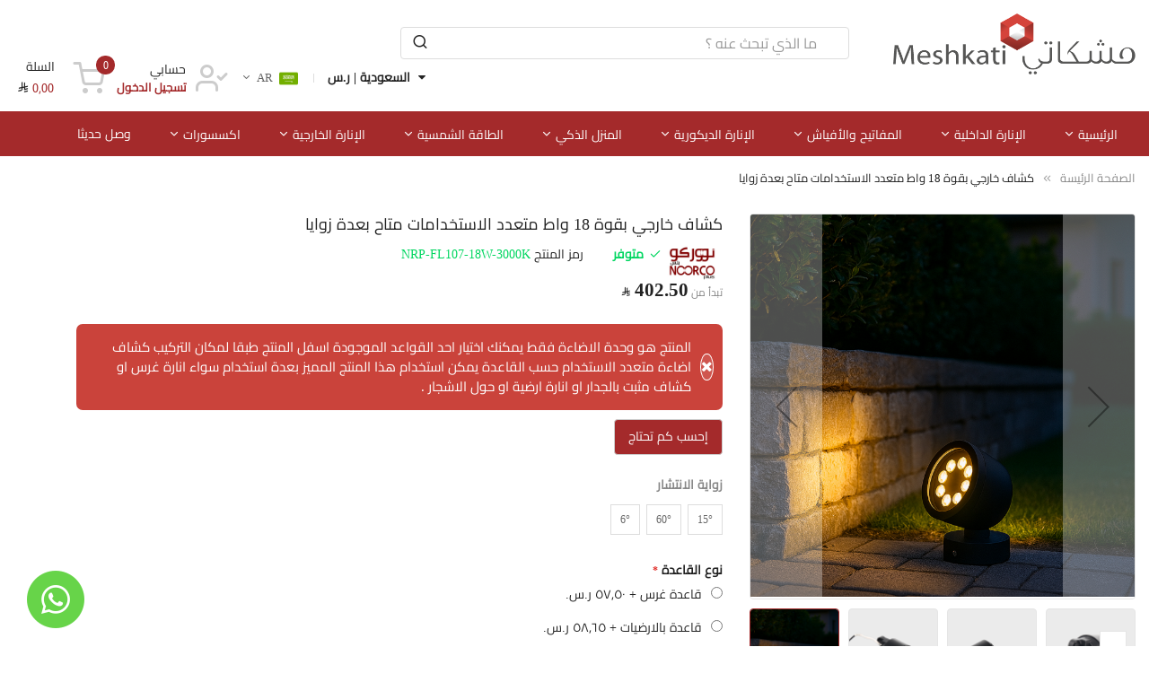

--- FILE ---
content_type: text/html; charset=UTF-8
request_url: https://meshkati.sa/ar/nrp-fl107-18w-3000k.html
body_size: 48934
content:
<!doctype html>
<html lang="ar">
    <head prefix="og: http://ogp.me/ns# fb: http://ogp.me/ns/fb# product: http://ogp.me/ns/product#"><script>(function(w,i,g){w[g]=w[g]||[];if(typeof w[g].push=='function')w[g].push(i)})
(window,'GTM-KLV7Z3V','google_tags_first_party');</script><script>(function(w,d,s,l){w[l]=w[l]||[];(function(){w[l].push(arguments);})('set', 'developer_id.dYzg1YT', true);
		w[l].push({'gtm.start':new Date().getTime(),event:'gtm.js'});var f=d.getElementsByTagName(s)[0],
		j=d.createElement(s);j.async=true;j.src='/mshk/';
		f.parentNode.insertBefore(j,f);
		})(window,document,'script','dataLayer');</script>
        <script>
    var BASE_URL = 'https://meshkati.sa/ar/';
    var require = {
        "baseUrl": "https://meshkati.sa/static/version1767715082/frontend/Sm/magetheme/ar_SA"
    };
</script>
<script>
    var dynamicConfigurableProductEnable = "1";
</script>        <meta charset="utf-8"/>
<meta name="title" content="مشكاتي-كل ماتبحث عنه في عالم الإنارة كشاف خارجي بقوة 18 واط متعدد الاستخدامات متاح بعدة زوايا"/>
<meta name="description" content="كشاف خارجي بقوة 18 واط متعدد الاستخدامات متاح بعدة زوايا  يتوفر كشاف خارجي بقوة 18 واط بعدة زوايا مختلفة، بما في ذلك زوايا 6 و60 و15 درجة. يمكن استخدام هذا الكشاف لعدة أغراض مختلفة، سواء كان ذلك بغرسه في الأرض أو تثبيته على الحائط أو وضعه حول الأشجار أو ت"/>
<meta name="keywords" content="كشاف خارجي قوي
كشاف إضاءة خارجية
كشاف ضد الماء
كشاف LED خارجي
كشاف حديقة خارجي
كشاف إضاءة فناء
كشاف مستشعر الحركة
كشاف طاقة شمسية
كشاف خارجي عالي الكفاءة
كشاف للاماكن الخارجية
كشاف مقاوم للعوامل الجوية
كشاف اقتصادي للطاقة
كشاف أمان خارجي
كشاف إضاءة ممرات
كشاف حديقة LED
"/>
<meta name="robots" content="INDEX,FOLLOW"/>
<meta name="viewport" content="width=device-width, minimum-scale=1.0, maximum-scale=1.0, user-scalable=no"/>
<meta name="format-detection" content="telephone=no"/>
<meta http-equiv="X-UA-Compatible" content="IE=edge"/>
<title>مشكاتي-كل ماتبحث عنه في عالم الإنارة كشاف خارجي بقوة 18 واط متعدد الاستخدامات متاح بعدة زوايا</title>
<link  rel="stylesheet" type="text/css"  media="all" href="https://meshkati.sa/static/version1767715082/frontend/Sm/magetheme/ar_SA/mage/calendar.css" />
<link  rel="stylesheet" type="text/css"  media="all" href="https://meshkati.sa/static/version1767715082/frontend/Sm/magetheme/ar_SA/Tamara_Checkout/css/tamarapayment.css" />
<link  rel="stylesheet" type="text/css"  media="all" href="https://meshkati.sa/static/version1767715082/frontend/Sm/magetheme/ar_SA/css/styles-m.css" />
<link  rel="stylesheet" type="text/css"  media="all" href="https://meshkati.sa/static/version1767715082/frontend/Sm/magetheme/ar_SA/jquery/uppy/dist/uppy-custom.css" />
<link  rel="stylesheet" type="text/css"  media="all" href="https://meshkati.sa/static/version1767715082/frontend/Sm/magetheme/ar_SA/Amasty_Affiliate/css/default.css" />
<link  rel="stylesheet" type="text/css"  media="all" href="https://meshkati.sa/static/version1767715082/frontend/Sm/magetheme/ar_SA/Amasty_Label/vendor/tooltipster/css/tooltipster.min.css" />
<link  rel="stylesheet" type="text/css"  media="all" href="https://meshkati.sa/static/version1767715082/frontend/Sm/magetheme/ar_SA/Amasty_Base/vendor/slick/amslick.min.css" />
<link  rel="stylesheet" type="text/css"  media="all" href="https://meshkati.sa/static/version1767715082/frontend/Sm/magetheme/ar_SA/Amasty_Storelocator/vendor/chosen/chosen.min.css" />
<link  rel="stylesheet" type="text/css"  media="all" href="https://meshkati.sa/static/version1767715082/frontend/Sm/magetheme/ar_SA/Aramex_Shipping/css/aramex.css" />
<link  rel="stylesheet" type="text/css"  media="all" href="https://meshkati.sa/static/version1767715082/frontend/Sm/magetheme/ar_SA/Aramex_Shipping/css/aramexcalculator.css" />
<link  rel="stylesheet" type="text/css"  media="all" href="https://meshkati.sa/static/version1767715082/frontend/Sm/magetheme/ar_SA/MageWorx_SearchSuiteAutocomplete/css/searchsuiteautocomplete.css" />
<link  rel="stylesheet" type="text/css"  media="all" href="https://meshkati.sa/static/version1767715082/frontend/Sm/magetheme/ar_SA/Magetop_Quickview/css/magnific-popup.css" />
<link  rel="stylesheet" type="text/css"  media="all" href="https://meshkati.sa/static/version1767715082/frontend/Sm/magetheme/ar_SA/Meetanshi_Mobilelogin/css/intlTelInput.css" />
<link  rel="stylesheet" type="text/css"  media="all" href="https://meshkati.sa/static/version1767715082/frontend/Sm/magetheme/ar_SA/Sparsh_WhatsAppChat/css/whatsapp-chat.css" />
<link  rel="stylesheet" type="text/css"  media="all" href="https://meshkati.sa/static/version1767715082/frontend/Sm/magetheme/ar_SA/mage/gallery/gallery.css" />
<link  rel="stylesheet" type="text/css"  media="all" href="https://meshkati.sa/static/version1767715082/frontend/Sm/magetheme/ar_SA/Menacoders_NumberOfFlashlights/css/style.css" />
<link  rel="stylesheet" type="text/css"  media="all" href="https://meshkati.sa/static/version1767715082/frontend/Sm/magetheme/ar_SA/Webkul_Preorder/css/style.css" />
<link  rel="stylesheet" type="text/css"  media="all" href="https://meshkati.sa/static/version1767715082/frontend/Sm/magetheme/ar_SA/Magento_Catalog/css/mena.css" />
<link  rel="stylesheet" type="text/css"  media="all" href="https://meshkati.sa/static/version1767715082/frontend/Sm/magetheme/ar_SA/css/bootstrap_rtl.css" />
<link  rel="stylesheet" type="text/css"  media="all" href="https://meshkati.sa/static/version1767715082/frontend/Sm/magetheme/ar_SA/css/header-1_rtl.css" />
<link  rel="stylesheet" type="text/css"  media="all" href="https://meshkati.sa/static/version1767715082/frontend/Sm/magetheme/ar_SA/css/product-1_rtl.css" />
<link  rel="stylesheet" type="text/css"  media="all" href="https://meshkati.sa/static/version1767715082/frontend/Sm/magetheme/ar_SA/css/pages-theme_rtl.css" />
<link  rel="stylesheet" type="text/css"  media="all" href="https://meshkati.sa/static/version1767715082/frontend/Sm/magetheme/ar_SA/css/footer-1_rtl.css" />
<link  rel="stylesheet" type="text/css"  media="screen and (min-width: 768px)" href="https://meshkati.sa/static/version1767715082/frontend/Sm/magetheme/ar_SA/css/styles-l.css" />
<link  rel="stylesheet" type="text/css"  media="print" href="https://meshkati.sa/static/version1767715082/frontend/Sm/magetheme/ar_SA/css/print.css" />
<link  rel="stylesheet" type="text/css"  media="all" href="https://cdn.jsdelivr.net/npm/@emran-alhaddad/saudi-riyal-font/index.css" />
<link  rel="stylesheet" type="text/css"  media="all" href="https://meshkati.sa/static/version1767715082/frontend/Sm/magetheme/ar_SA/css/mena.css" />
<script  type="text/javascript"  src="https://meshkati.sa/static/version1767715082/frontend/Sm/magetheme/ar_SA/requirejs/require.js"></script>
<script  type="text/javascript"  src="https://meshkati.sa/static/version1767715082/frontend/Sm/magetheme/ar_SA/mage/requirejs/mixins.js"></script>
<script  type="text/javascript"  src="https://meshkati.sa/static/version1767715082/frontend/Sm/magetheme/ar_SA/requirejs-config.js"></script>
<script  type="text/javascript"  src="https://meshkati.sa/static/version1767715082/frontend/Sm/magetheme/ar_SA/Aramex_Shipping/js/location_validator.js"></script>
<script  type="text/javascript"  src="https://checkout.tabby.ai/tabby-promo.js"></script>
<link  rel="canonical" href="https://meshkati.sa/ar/nrp-fl107-18w-3000k.html" />
<link  rel="icon" type="image/x-icon" href="https://meshkati.sa/media/favicon/stores/4/meshfav.png" />
<link  rel="shortcut icon" type="image/x-icon" href="https://meshkati.sa/media/favicon/stores/4/meshfav.png" />
<meta name="p:domain_verify" content="T79WKi2rOZ1UQTmCBT865q6jccbLzJ4F"/>
<!-- This site is converting visitors into subscribers and customers with OptinMonster - https://optinmonster.com -->
<script>(function(d,u,ac){var s=d.createElement("script");s.type="text/javascript";s.src="https://a.omappapi.com/app/js/api.min.js";s.async=true;s.dataset.user=u;s.dataset.account=ac;d.getElementsByTagName("head")[0].appendChild(s);})(document,300607,318947);</script>
<!-- / https://optinmonster.com -->

<!-- Google Tag Manager -->
<script>(function(w,d,s,l,i){w[l]=w[l]||[];w[l].push({"gtm.start":
new Date().getTime(),event:"gtm.js"});var f=d.getElementsByTagName(s)[0],
j=d.createElement(s),dl=l!="dataLayer"?"&l="+l:"";j.async=true;j.src=
"https://www.googletagmanager.com/gtm.js?id="+i+dl;f.parentNode.insertBefore(j,f);
})(window,document,"script","dataLayer","GTM-KLV7Z3V");</script>
<!-- End Google Tag Manager -->

<!-- Google Tag Manager (noscript) -->
<noscript><iframe src="https://www.googletagmanager.com/ns.html?id=GTM-KLV7Z3V"
height="0" width="0" style="display:none;visibility:hidden"></iframe></noscript>
<!-- End Google Tag Manager (noscript) -->

<meta name="google-site-verification" content="VKTFcpAwWFF5SVxP-A-LGRU2MteYsoSRedFh3zVZrdk" />

<script>
  !function (w, d, t) {
    w.TiktokAnalyticsObject=t;var ttq=w[t]=w[t]||[];ttq.methods=["page","track","identify","instances","debug","on","off","once","ready","alias","group","enableCookie","disableCookie"],ttq.setAndDefer=function(t,e){t[e]=function(){t.push([e].concat(Array.prototype.slice.call(arguments,0)))}};for(var i=0;i<ttq.methods.length;i++)ttq.setAndDefer(ttq,ttq.methods[i]);ttq.instance=function(t){for(var e=ttq._i[t]||[],n=0;n<ttq.methods.length;n++)ttq.setAndDefer(e,ttq.methods[n]);return e},ttq.load=function(e,n){var i="https://analytics.tiktok.com/i18n/pixel/events.js";ttq._i=ttq._i||{},ttq._i[e]=[],ttq._i[e]._u=i,ttq._t=ttq._t||{},ttq._t[e]=+new Date,ttq._o=ttq._o||{},ttq._o[e]=n||{};n=document.createElement("script");n.type="text/javascript",n.async=!0,n.src=i+"?sdkid="+e+"&lib="+t;e=document.getElementsByTagName("script")[0];e.parentNode.insertBefore(n,e)};
    ttq.load("CA2UT7JC77UDR1386M50");
    ttq.page();
  }(window, document, "ttq");
</script>

<!-- Snap Pixel Code -->
<script type="text/javascript">
(function(e,t,n){if(e.snaptr)return;var a=e.snaptr=function()
{a.handleRequest?a.handleRequest.apply(a,arguments):a.queue.push(arguments)};
a.queue=[];var s="script";r=t.createElement(s);r.async=!0;
r.src=n;var u=t.getElementsByTagName(s)[0];
u.parentNode.insertBefore(r,u);})(window,document,
"https://sc-static.net/scevent.min.js");

snaptr("init", "c0c1b39e-9f9b-440c-8956-e4e9a9fd0b65", {
"user_email": "__INSERT_USER_EMAIL__"
});

snaptr("track", "PAGE_VIEW");

</script>
<!-- End Snap Pixel Code -->

<link rel="stylesheet" href="https://cdnjs.cloudflare.com/ajax/libs/font-awesome/4.7.0/css/font-awesome.min.css" integrity="sha512-SfTiTlX6kk+qitfevl/7LibUOeJWlt9rbyDn92a1DqWOw9vWG2MFoays0sgObmWazO5BQPiFucnnEAjpAB+/Sw==" crossorigin="anonymous" referrerpolicy="no-referrer" />
<style>
.opc-wrapper .field-tooltip.toggle{
    display: none;
}
.opc-wrapper .field .control._with-tooltip input{
    width: 100%;
}
.block-right .block-content > .header.links > li:not(:last-child):after{
display:none !important;
}
.searchsuite-autocomplete{
top:100%;
}
.products-grid .product-item-info .product-item-details .product-item-actions .actions-primary .tocart{
    display: inline-block !important;
}
.cookie-status-message{
display:none;
}
.products-grid .product-item-info .product-item-details .product-item-name{
    height: 40px;
}
#whatsappchat a {
right:auto !important;
    left: 20px !important;
    bottom: 20px !important;
background: #fff;
    border-radius: 50%;
}

@media(max-width:767px){
#whatsappchat a {
    right:auto !important;
    left: 20px !important;
    bottom: 65px !important;
}
#whatsappchat a img{
width:55px !important;
}
}
@media(min-width:767px){
.cart.table-wrapper .col{
    width: auto !important;
}
.header-middle {
    padding: 15px 0 15px;
}
.table.history .col {
    width: auto !important;
}
.account.page-layout-2columns-left .column.main {
    padding-left: 30px !important;
}
}
.product-info-main .product-brand{
float:right !important;
}


.product-info-main .info-box{
    padding: 10px;
    background: #ACDDEC;
    margin-bottom: 10px;
    border-radius: 3px;
    border: 1px #2FAAD0 solid;
     color: #278CAA;
}
.product-info-main .stock.preorder{
    display: none;
}
</style>

<!-- Hotjar Tracking Code for Site 5316876 (name missing) -->
<script>
    (function(h,o,t,j,a,r){
        h.hj=h.hj||function(){(h.hj.q=h.hj.q||[]).push(arguments)};
        h._hjSettings={hjid:5316876,hjsv:6};
        a=o.getElementsByTagName('head')[0];
        r=o.createElement('script');r.async=1;
        r.src=t+h._hjSettings.hjid+j+h._hjSettings.hjsv;
        a.appendChild(r);
    })(window,document,'https://static.hotjar.com/c/hotjar-','.js?sv=');
</script>

        
<!-- Google Tag Manager by MagePal -->
<script>window.dataLayer = window.dataLayer || [];</script>


<script type="text/x-magento-init">
    {
        "*": {
            "magepalGtmDatalayer": {
                "isCookieRestrictionModeEnabled": 0,
                "currentWebsite": 1,
                "cookieName": "user_allowed_save_cookie",
                "dataLayer": "dataLayer",
                "accountId": "GTM-KLV7Z3V",
                "data": [{"ecommerce":{"currencyCode":"SAR"},"pageType":"catalog_product_view","list":"detail"},{"event":"productPage","product":{"id":"4277","sku":"NRP-FL107-18W-3000K","parent_sku":"NRP-FL107-18W-3000K","product_type":"configurable","name":"\u0643\u0634\u0627\u0641 \u062e\u0627\u0631\u062c\u064a \u0628\u0642\u0648\u0629 18 \u0648\u0627\u0637 \u0645\u062a\u0639\u062f\u062f \u0627\u0644\u0627\u0633\u062a\u062e\u062f\u0627\u0645\u0627\u062a \u0645\u062a\u0627\u062d \u0628\u0639\u062f\u0629 \u0632\u0648\u0627\u064a\u0627 ","price":350,"attribute_set_id":"15","path":"\u0643\u0634\u0627\u0641 \u062e\u0627\u0631\u062c\u064a \u0628\u0642\u0648\u0629 18 \u0648\u0627\u0637 \u0645\u062a\u0639\u062f\u062f \u0627\u0644\u0627\u0633\u062a\u062e\u062f\u0627\u0645\u0627\u062a \u0645\u062a\u0627\u062d \u0628\u0639\u062f\u0629 \u0632\u0648\u0627\u064a\u0627 ","category":"\u0627\u0644\u0625\u0646\u0627\u0631\u0629 \u0627\u0644\u062e\u0627\u0631\u062c\u064a\u0629","image_url":"https:\/\/meshkati.sa\/media\/catalog\/product\/3\/c\/3c901026-af0e-4029-b034-e56c320640e4.png"}}],
                "isGdprEnabled": 0,
                "gdprOption": 0,
                "addJsInHeader": 0,
                "containerCode": ""
            }
        }
    }
</script>
<!-- End Google Tag Manager by MagePal -->
<!-- NO Pixel ID is configured, please goto Admin -->
<script>
console.log('No Meta pixel is configured, please log in as a admin and then visit Stores -> Meta -> Setup -> Get Started');
</script>
<!-- BEGIN GOOGLE ANALYTICS CODE -->
<script type="text/x-magento-init">
{
    "*": {
        "Magento_GoogleAnalytics/js/google-analytics": {
            "isCookieRestrictionModeEnabled": 0,
            "currentWebsite": 1,
            "cookieName": "user_allowed_save_cookie",
            "ordersTrackingData": [],
            "pageTrackingData": {"optPageUrl":"","isAnonymizedIpActive":false,"accountId":"G-L385S37MP4"}        }
    }
}
</script>
<!-- END GOOGLE ANALYTICS CODE -->

    <!-- BEGIN GOOGLE ANALYTICS 4 CODE -->
    <script type="text/x-magento-init">
    {
        "*": {
            "Magento_GoogleGtag/js/google-analytics": {"isCookieRestrictionModeEnabled":false,"currentWebsite":1,"cookieName":"user_allowed_save_cookie","pageTrackingData":{"optPageUrl":"","measurementId":"G-L385S37MP4"},"ordersTrackingData":[],"googleAnalyticsAvailable":true}        }
    }
    </script>
    <!-- END GOOGLE ANALYTICS 4 CODE -->
<script type="text/javascript">
    function getSystemBaseUrl(){
        	return BASE_URL='https\u003A\u002F\u002Fmeshkati.sa\u002Far\u002F';
    }  	
    var mage_country_code ='SA';
    var billing_aramex_cities = '';
    var shipping_aramex_cities = billing_aramex_cities;
    var active ='1';
</script>
<meta property="og:type" content="product" />
<meta property="og:title"
      content="&#x0643;&#x0634;&#x0627;&#x0641;&#x20;&#x062E;&#x0627;&#x0631;&#x062C;&#x064A;&#x20;&#x0628;&#x0642;&#x0648;&#x0629;&#x20;18&#x20;&#x0648;&#x0627;&#x0637;&#x20;&#x0645;&#x062A;&#x0639;&#x062F;&#x062F;&#x20;&#x0627;&#x0644;&#x0627;&#x0633;&#x062A;&#x062E;&#x062F;&#x0627;&#x0645;&#x0627;&#x062A;&#x20;&#x0645;&#x062A;&#x0627;&#x062D;&#x20;&#x0628;&#x0639;&#x062F;&#x0629;&#x20;&#x0632;&#x0648;&#x0627;&#x064A;&#x0627;&#x20;" />
<meta property="og:image"
      content="https://meshkati.sa/media/catalog/product/cache/16f482a25fca98cacd019c925993579f/3/c/3c901026-af0e-4029-b034-e56c320640e4.png" />
<meta property="og:description"
      content="&#x0643;&#x0634;&#x0627;&#x0641;&#x20;&#x062E;&#x0627;&#x0631;&#x062C;&#x064A;&#x20;&#x0642;&#x0648;&#x064A;&#x20;&#x0628;&#x0642;&#x0648;&#x0629;&#x20;18&#x20;&#x0648;&#x0627;&#x0637;&#x20;&#x0645;&#x062A;&#x0627;&#x062D;&#x20;&#x0628;&#x0632;&#x0648;&#x0627;&#x064A;&#x0627;&#x20;&#x0645;&#x062A;&#x0639;&#x062F;&#x062F;&#x0629;&#x20;&#x28;6&#x20;&#x0648;&#x20;60&#x20;&#x0648;&#x20;15&#x29;&#x060C;&#x20;&#x0648;&#x064A;&#x0645;&#x0643;&#x0646;&#x20;&#x0627;&#x0633;&#x062A;&#x062E;&#x062F;&#x0627;&#x0645;&#x0647;&#x20;&#x0641;&#x064A;&#x20;&#x0645;&#x062C;&#x0645;&#x0648;&#x0639;&#x0629;&#x20;&#x0645;&#x062A;&#x0646;&#x0648;&#x0639;&#x0629;&#x20;&#x0645;&#x0646;&#x20;&#x0627;&#x0644;&#x0627;&#x0633;&#x062A;&#x062E;&#x062F;&#x0627;&#x0645;&#x0627;&#x062A;.&#x20;&#x064A;&#x0645;&#x0643;&#x0646;&#x20;&#x062A;&#x062B;&#x0628;&#x064A;&#x062A;&#x0647;&#x20;&#x0628;&#x0625;&#x062D;&#x0643;&#x0627;&#x0645;&#x20;&#x0641;&#x064A;&#x20;&#x0627;&#x0644;&#x062A;&#x0631;&#x0628;&#x0629;&#x060C;&#x20;&#x0623;&#x0648;&#x20;&#x0639;&#x0644;&#x0649;&#x20;&#x0627;&#x0644;&#x062C;&#x062F;&#x0631;&#x0627;&#x0646;&#x060C;&#x20;&#x0623;&#x0648;&#x20;&#x062D;&#x0648;&#x0644;&#x20;&#x0627;&#x0644;&#x0623;&#x0634;&#x062C;&#x0627;&#x0631;&#x060C;&#x20;&#x0623;&#x0648;&#x20;&#x0639;&#x0644;&#x0649;&#x20;&#x0627;&#x0644;&#x0623;&#x0631;&#x0636;&#x064A;&#x0627;&#x062A;&#x060C;&#x20;&#x0623;&#x0648;&#x20;&#x062D;&#x062A;&#x0649;&#x20;&#x062D;&#x0648;&#x0644;&#x20;&#x0623;&#x0639;&#x0645;&#x062F;&#x0629;&#x060C;&#x20;&#x0648;&#x0630;&#x0644;&#x0643;&#x20;&#x0628;&#x0646;&#x0627;&#x0621;&#x064B;&#x20;&#x0639;&#x0644;&#x0649;&#x20;&#x0627;&#x062E;&#x062A;&#x064A;&#x0627;&#x0631;&#x20;&#x0642;&#x0627;&#x0639;&#x062F;&#x0629;&#x20;&#x0645;&#x0644;&#x0627;&#x0626;&#x0645;&#x0629;.&#x20;&#x064A;&#x0623;&#x062A;&#x064A;&#x20;&#x0628;&#x062F;&#x0631;&#x062C;&#x0629;&#x20;&#x062D;&#x0631;&#x0627;&#x0631;&#x0629;&#x20;&#x0644;&#x0648;&#x0646;&#x20;&#x0642;&#x062F;&#x0631;&#x0647;&#x0627;&#x20;3000&#x20;&#x0643;&#x064A;&#x0644;&#x0641;&#x0646;&#x060C;&#x20;&#x0645;&#x0645;&#x0627;&#x20;&#x064A;&#x0648;&#x0641;&#x0631;&#x20;&#x0625;&#x0636;&#x0627;&#x0621;&#x0629;&#x20;&#x0641;&#x0627;&#x0626;&#x0642;&#x0629;&#x20;&#x0627;&#x0644;&#x062C;&#x0648;&#x062F;&#x0629;&#x20;&#x0628;&#x0623;&#x0644;&#x0648;&#x0627;&#x0646;&amp;nbsp&#x3B;&#x20;&#x0645;&#x0646;&#x0627;&#x0633;&#x0628;&#x0629;.&#x20;&#x064A;&#x0639;&#x062F;&#x20;&#x0647;&#x0630;&#x0627;&#x20;&#x0627;&#x0644;&#x0643;&#x0634;&#x0627;&#x0641;&#x20;&#x0627;&#x0644;&#x062E;&#x0627;&#x0631;&#x062C;&#x064A;&#x20;&#x0628;&#x0642;&#x0648;&#x062A;&#x0647;&#x20;&#x0648;&#x062A;&#x0639;&#x062F;&#x062F;&#x20;&#x0627;&#x0633;&#x062A;&#x062E;&#x062F;&#x0627;&#x0645;&#x0627;&#x062A;&#x0647;&#x20;&#x062D;&#x0644;&#x0627;&#x064B;&#x20;&#x0645;&#x062B;&#x0627;&#x0644;&#x064A;&#x064B;&#x0627;&#x20;&#x0644;&#x0644;&#x062A;&#x0646;&#x0648;&#x064A;&#x0631;&#x20;&#x0627;&#x0644;&#x062E;&#x0627;&#x0631;&#x062C;&#x064A;&#x20;&#x0641;&#x064A;&#x20;&#x0645;&#x062E;&#x062A;&#x0644;&#x0641;&#x20;&#x0627;&#x0644;&#x0628;&#x064A;&#x0626;&#x0627;&#x062A;." />
<meta property="og:url" content="https://meshkati.sa/ar/nrp-fl107-18w-3000k.html" />
    <meta property="product:price:amount" content="402.500001"/>
    <meta property="product:price:currency"
      content="SAR"/>
<link href="https://fonts.googleapis.com/css?family=Roboto:400,500,700&display=swap" rel="stylesheet">

<link rel="stylesheet" type="text/css" media="all" href="https://meshkati.sa/media/sm/configed_css/settings_ar.css"/>    </head>
    <body data-container="body"
          data-mage-init='{"loaderAjax": {}, "loader": { "icon": "https://meshkati.sa/static/version1767715082/frontend/Sm/magetheme/ar_SA/images/loader-2.gif"}}'
        id="html-body" itemtype="http://schema.org/Product" itemscope="itemscope" class="page-product-configurable enable-stickymenu header-1-style product-1-style footer-1-style rtl-layout catalog-product-view product-nrp-fl107-18w-3000k page-layout-1column">
        
<!-- Google Tag Manager by MagePal -->
<noscript><iframe src="//www.googletagmanager.com/ns.html?id=GTM-KLV7Z3V"
height="0" width="0" style="display:none;visibility:hidden"></iframe></noscript>
<!-- End Google Tag Manager by MagePal -->

<script type="text/x-magento-init">
    {
        "*": {
            "Magento_PageBuilder/js/widget-initializer": {
                "config": {"[data-content-type=\"slider\"][data-appearance=\"default\"]":{"Magento_PageBuilder\/js\/content-type\/slider\/appearance\/default\/widget":false},"[data-content-type=\"map\"]":{"Magento_PageBuilder\/js\/content-type\/map\/appearance\/default\/widget":false},"[data-content-type=\"row\"]":{"Magento_PageBuilder\/js\/content-type\/row\/appearance\/default\/widget":false},"[data-content-type=\"tabs\"]":{"Magento_PageBuilder\/js\/content-type\/tabs\/appearance\/default\/widget":false},"[data-content-type=\"slide\"]":{"Magento_PageBuilder\/js\/content-type\/slide\/appearance\/default\/widget":{"buttonSelector":".pagebuilder-slide-button","showOverlay":"hover","dataRole":"slide"}},"[data-content-type=\"banner\"]":{"Magento_PageBuilder\/js\/content-type\/banner\/appearance\/default\/widget":{"buttonSelector":".pagebuilder-banner-button","showOverlay":"hover","dataRole":"banner"}},"[data-content-type=\"buttons\"]":{"Magento_PageBuilder\/js\/content-type\/buttons\/appearance\/inline\/widget":false},"[data-content-type=\"products\"][data-appearance=\"carousel\"]":{"Magento_PageBuilder\/js\/content-type\/products\/appearance\/carousel\/widget":false}},
                "breakpoints": {"desktop":{"label":"Desktop","stage":true,"default":true,"class":"desktop-switcher","icon":"Magento_PageBuilder::css\/images\/switcher\/switcher-desktop.svg","conditions":{"min-width":"1024px"},"options":{"products":{"default":{"slidesToShow":"5"}}}},"tablet":{"conditions":{"max-width":"1024px","min-width":"768px"},"options":{"products":{"default":{"slidesToShow":"4"},"continuous":{"slidesToShow":"3"}}}},"mobile":{"label":"Mobile","stage":true,"class":"mobile-switcher","icon":"Magento_PageBuilder::css\/images\/switcher\/switcher-mobile.svg","media":"only screen and (max-width: 768px)","conditions":{"max-width":"768px","min-width":"640px"},"options":{"products":{"default":{"slidesToShow":"3"}}}},"mobile-small":{"conditions":{"max-width":"640px"},"options":{"products":{"default":{"slidesToShow":"2"},"continuous":{"slidesToShow":"1"}}}}}            }
        }
    }
</script>

<div class="cookie-status-message" id="cookie-status">
    The store will not work correctly when cookies are disabled.</div>
<script type="text&#x2F;javascript">document.querySelector("#cookie-status").style.display = "none";</script>
<script type="text/x-magento-init">
    {
        "*": {
            "cookieStatus": {}
        }
    }
</script>

<script type="text/x-magento-init">
    {
        "*": {
            "mage/cookies": {
                "expires": null,
                "path": "\u002F",
                "domain": ".meshkati.sa",
                "secure": true,
                "lifetime": "86400"
            }
        }
    }
</script>

<script>
    window.cookiesConfig = window.cookiesConfig || {};
    window.cookiesConfig.secure = true;
</script><script>    require.config({
        map: {
            '*': {
                wysiwygAdapter: 'mage/adminhtml/wysiwyg/tiny_mce/tinymce5Adapter'
            }
        }
    });</script><script>    require.config({
        paths: {
            googleMaps: 'https\u003A\u002F\u002Fmaps.googleapis.com\u002Fmaps\u002Fapi\u002Fjs\u003Fv\u003D3.53\u0026key\u003D'
        },
        config: {
            'Magento_PageBuilder/js/utils/map': {
                style: '',
            },
            'Magento_PageBuilder/js/content-type/map/preview': {
                apiKey: '',
                apiKeyErrorMessage: 'You\u0020must\u0020provide\u0020a\u0020valid\u0020\u003Ca\u0020href\u003D\u0027https\u003A\u002F\u002Fmeshkati.sa\u002Far\u002Fadminhtml\u002Fsystem_config\u002Fedit\u002Fsection\u002Fcms\u002F\u0023cms_pagebuilder\u0027\u0020target\u003D\u0027_blank\u0027\u003EGoogle\u0020Maps\u0020API\u0020key\u003C\u002Fa\u003E\u0020to\u0020use\u0020a\u0020map.'
            },
            'Magento_PageBuilder/js/form/element/map': {
                apiKey: '',
                apiKeyErrorMessage: 'You\u0020must\u0020provide\u0020a\u0020valid\u0020\u003Ca\u0020href\u003D\u0027https\u003A\u002F\u002Fmeshkati.sa\u002Far\u002Fadminhtml\u002Fsystem_config\u002Fedit\u002Fsection\u002Fcms\u002F\u0023cms_pagebuilder\u0027\u0020target\u003D\u0027_blank\u0027\u003EGoogle\u0020Maps\u0020API\u0020key\u003C\u002Fa\u003E\u0020to\u0020use\u0020a\u0020map.'
            },
        }
    });</script><script>
    require.config({
        shim: {
            'Magento_PageBuilder/js/utils/map': {
                deps: ['googleMaps']
            }
        }
    });</script><div class="page-wrapper"><header class="page-header">
    
<div class="header-container header-style-1">
    <div class="header-middle">
        <div class="container">
            <div class="middle-content">
                <div class="logo-container">
                    
    <h2 class="logo-content">
        
        <strong>
                    </strong>

        <a class="logo" href="https://meshkati.sa/ar/" title="">
            <img src="https://meshkati.sa/media/logo/stores/4/meshkati-logo.png"
                 alt=""
                width="217"                height="57"            />
        </a>
            </h2>
                </div>

                <div class="right-header">
                    
                    <div class="search-header">
                        
<div id="sm_searchbox2015822091769215498" class="block block-search search-pro">
    <div class="block block-content">
        <form class="form minisearch" id="searchbox_mini_form" action="https://meshkati.sa/ar/catalogsearch/result/" method="get">
            <div class="field search">
                <div>
                    <input id="searchbox"
                           data-mage-init='{"quickSearch":{
									"formSelector":"#searchbox_mini_form",
									"url":"https://meshkati.sa/ar/search/ajax/suggest/",
									"destinationSelector":"#searchbox_autocomplete"}
							   }'
                           type="text"
                           name="q"
                           placeholder="ما الذي تبحث عنه ؟"
                           class="input-searchbox"
                           maxlength="64"
                           role="combobox"
                           aria-haspopup="false"
                           aria-expanded="true"
                           aria-autocomplete="both"
                           autocomplete="off"/>
                    <div id="searchbox_autocomplete" class="search-autocomplete"></div>
                    
                </div>
            </div>
            <div class="actions">
                <button type="submit" title="ابحث" class="action search">
						<span>ابحث</span>
                </button>
            </div>
        </form>
    </div>
</div>
<div data-bind="scope: 'searchsuiteautocomplete_form'">
    <!-- ko template: getTemplate() --><!-- /ko -->
</div>

<script type="text/x-magento-init">
{
    "*": {
        "Magento_Ui/js/core/app": {
            "components": {
                "searchsuiteautocomplete_form": {
                    "component": "MageWorx_SearchSuiteAutocomplete/js/autocomplete"
                },
                "searchsuiteautocompleteBindEvents": {
                    "component": "MageWorx_SearchSuiteAutocomplete/js/bindEvents",
                    "config": {
                        "searchFormSelector": "#search_mini_form",
                        "searchButtonSelector": "button.search",
                        "inputSelector": "#search, #mobile_search, .minisearch input[type=\"text\"]",
                        "searchDelay": "200"
                    }
                },
                "searchsuiteautocompleteDataProvider": {
                    "component": "MageWorx_SearchSuiteAutocomplete/js/dataProvider",
                    "config": {
                        "url": "https://meshkati.sa/ar/mageworx_searchsuiteautocomplete/ajax/index/"
                    }
                }
            }
        }
    }
}
</script>                    </div>

                    <div class="right-content">
                                                <div class="block-right">
                          <div class="language-currency">
                                                        

<div class="switcher store switcher-store" id="switcher-store">
                                    <div class="action toggle switcher-trigger">
                <strong>
                    <span>السعودية | ر.س</span>
                </strong>
            </div>
                <ul data-target="dropdown" class="dropdown-options">
                                    <li class="switcher-option">
                    <a href="#" data-post='{"action":"https:\/\/meshkati.sa\/ar\/stores\/store\/redirect\/","data":{"___store":"ar_kw","___from_store":"ar","uenc":"aHR0cHM6Ly9tZXNoa2F0aS5zYS9hcl9rdy9ucnAtZmwxMDctMTh3LTMwMDBrLmh0bWw~"}}'>
                        الكويت | د.ك                    </a>
                </li>
                                            </ul>
</div>

<style>
    .dropdown-header-sticky .content-dropdown-sticky .title-sticky-bottom {
        display: flex;
        align-items: center;
        justify-content: space-between;
    }

    .dropdown-header-sticky .content-dropdown-sticky .title-sticky-bottom .language-currency-sticky {
        display: flex;
        flex: 1;
        height: 100%;
    }

    .dropdown-header-sticky .content-dropdown-sticky .title-sticky-bottom .language-currency-sticky .switcher {
        width: auto;
        align-items: center;
    }

    .dropdown-header-sticky .content-dropdown-sticky .title-sticky-bottom .language-currency-sticky .switcher.language {
        border-inline-start: 1px solid #555;
        margin: 0;
        padding: 10px;
        margin: 10px;
        margin-inline-start: 0;
    }

    .dropdown-header-sticky .content-dropdown-sticky .title-sticky-bottom .language-currency-sticky .switcher.language .dropdown-switcher {
        border-top: 2px solid #A42A2B;
    }

    .dropdown-header-sticky .content-dropdown-sticky .title-sticky-bottom .language-currency-sticky .switcher.store ul {
        top: 44px;
    }

    .dropdown-header-sticky .content-dropdown-sticky .title-sticky-bottom .toggle-button-sticky.close-sticky-bottom {
        position: static;
        margin: 0;
    }

    @media (min-width: 767px) {
        .search-header {
            margin-inline-start: 5% !important;
        }
    }

    header .block-right {
        margin-right: 20px;
    }

    .language-currency {
        display: flex;
        align-items: center;
    }

    #switcher-store:hover .dropdown-options {
        display: block !important;
    }

    #switcher-store {
        padding: 10px 0;
    }

    #switcher-store:hover .dropdown-options {
        display: block !important;
    }

    #switcher-store:hover .switcher-trigger:before {
        content: "\f0d8";
    }

    #switcher-store {
        position: relative;
    }

    #switcher-store .switcher-trigger {
        cursor: pointer;
        color: #242424;
        transition: .8s;
    }

    #switcher-store .switcher-trigger:before {
        font-weight: 400;
        content: "\f0d7";
        font-family: FontAwesome;
        font-size: 14px;
        margin-inline-end: 5px;
    }

    #switcher-store .switcher-trigger.active:before {
        content: "\f0d8";
    }

    #switcher-store .switcher-trigger:hover {
        opacity: .8;
    }

    #switcher-store ul {
        list-style-type: none;
        padding: 10px;
        position: absolute;
        min-width: 160px;
        z-index: 555;
        background-color: #fff;
        box-shadow: 0px 8px 16px 0px rgba(0, 0, 0, 0.2);
        margin-top: 10px;
        border-top: 2px solid #A42A2B;
        display: none;
    }

    #switcher-store ul li {
        margin: 0;
    }

    #switcher-store ul li a {
        display: block;
    }

    #switcher-store .header-panel-links ul {
        list-style-type: none;
        padding: 0;
        margin: 0;
    }

    #switcher-store .header-panel-links ul li {
        display: inline-block;
        padding: 0 8px;
        margin: 0;
    }

    #switcher-store .header-panel-links ul li:not(:last-child) {
        border-inline-end: 1px solid;
    }

    .right-content {
        display: flex;
        align-items: center;
    }
</style>                            
        <div class="switcher language switcher-language" data-ui-id="language-switcher"
         id="switcher-language">
        <strong class="label switcher-label"><span>اللغة</span></strong>
        <div class="switcher-content">
            <div class="action-switcher" id="switcher-language-trigger">
                <div class="heading-switcher view-ar"
                     style="background-repeat: no-repeat; background-image:url('https://meshkati.sa/static/version1767715082/frontend/Sm/magetheme/ar_SA/images/flags/flag_ar.svg');">
                    <span>Ar</span>
                </div>
            </div>

            <div class="dropdown-switcher">
                <ul class="list-item">
                                                                                                                    <li class="view-en switcher-option">
                                <a href="#" data-post='{"action":"https:\/\/meshkati.sa\/ar\/stores\/store\/redirect\/","data":{"___store":"en","___from_store":"ar","uenc":"aHR0cHM6Ly9tZXNoa2F0aS5zYS9lbi9ucnAtZmwxMDctMTh3LTMwMDBrLmh0bWw~"}}'>
                                <span style="background-repeat: no-repeat; background-image:url('https://meshkati.sa/static/version1767715082/frontend/Sm/magetheme/ar_SA/images/flags/flag_en.svg');">En</span>
                                </a>
                            </li>
                                                            </ul>
            </div>

        </div>
    </div>
                                                      </div>
                        </div>
                        <div class="block-right block-account">
                                                            <div class="top-title">حسابي</div>
                            
                            <div class="block-content" data-move="customer-mobile">
                                <ul class="header links"><script>
    window.valuesConfig= '1';
    window.guestCheckout= '0';
    window.isLoggedIn = '';
</script>
        <li class="authorization-link">
            <a href="javascript:void(0)" class="mt_signin" style="color: #a42a2b; font-weight: bold">
                تسجيل الدخول            </a>
        </li>
    <li><a id="idkZu1UT60" ></a></li></ul>                            </div>
                        </div>

                        <div class="minicart-header" data-move="minicart-mobile">
                            
<div data-block="minicart" class="minicart-wrapper">
    <a class="action showcart" href="https://meshkati.sa/ar/checkout/cart/"
       data-bind="scope: 'minicart_content'">
        <span class="text">السلة</span>
        <span class="counter qty empty"
              data-bind="css: { empty: !!getCartParam('summary_count') == false }, blockLoader: isLoading">

			<!-- ko if: getCartParam('summary_count') -->
            <span class="counter-number"><!-- ko text: getCartParam('summary_count') --><!-- /ko --></span>
            <!-- /ko -->

            <!-- ko ifnot: getCartParam('summary_count') -->
				<span class="counter-number">0</span>
            <!-- /ko -->

            <span class="label-number-cart">
                العناصر            </span>

            <span class="counter-label">
            <!-- ko if: getCartParam('summary_count') -->
                <!-- ko text: getCartParam('summary_count') --><!-- /ko -->
                <!-- ko i18n: 'items' --><!-- /ko -->
                <!-- /ko -->
            </span>
        </span>

        <!-- ko if: getCartParam('summary_count') -->
        <span class="price-minicart">
			<!-- ko foreach: getRegion('subtotalContainer') -->
            <!-- ko template: getTemplate() --><!-- /ko -->
            <!-- /ko -->
		</span>
        <!-- /ko -->

        <!-- ko ifnot: getCartParam('summary_count') -->
        <span class="price-minicart">
            <div class="subtotal">
                <div class="amount price-container">
                    <span class="price-wrapper">
                        <span class="price">٠٫٠٠ ر.س.‏</span>
                    </span>
                </div>
            </div>
		</span>
        <!-- /ko -->
    </a>
            <div class="block block-minicart"
             data-role="dropdownDialog"
             data-mage-init='{"dropdownDialog":{
                "appendTo":"[data-block=minicart]",
                "triggerTarget":".showcart",
                "timeout": "2000",
                "closeOnMouseLeave": false,
                "closeOnEscape": true,
                "triggerClass":"active",
                "parentClass":"active",
                "buttons":[]}}'>
            <div id="minicart-content-wrapper" data-bind="scope: 'minicart_content'">
                <!-- ko template: getTemplate() --><!-- /ko -->
            </div>
                    </div>
        <script>
        window.checkout = {"shoppingCartUrl":"https:\/\/meshkati.sa\/ar\/checkout\/cart\/","checkoutUrl":"https:\/\/meshkati.sa\/ar\/checkout\/","updateItemQtyUrl":"https:\/\/meshkati.sa\/ar\/checkout\/sidebar\/updateItemQty\/","removeItemUrl":"https:\/\/meshkati.sa\/ar\/checkout\/sidebar\/removeItem\/","imageTemplate":"Magento_Catalog\/product\/image_with_borders","baseUrl":"https:\/\/meshkati.sa\/ar\/","minicartMaxItemsVisible":5,"websiteId":"1","maxItemsToDisplay":10,"storeId":"4","storeGroupId":"1","customerLoginUrl":"https:\/\/meshkati.sa\/ar\/customer\/account\/login\/referer\/aHR0cHM6Ly9tZXNoa2F0aS5zYS9hci9ucnAtZmwxMDctMTh3LTMwMDBrLmh0bWw~\/","isRedirectRequired":false,"autocomplete":"off","captcha":{"user_login":{"isCaseSensitive":false,"imageHeight":50,"imageSrc":"","refreshUrl":"https:\/\/meshkati.sa\/ar\/captcha\/refresh\/","isRequired":false,"timestamp":1769215498}}};
    </script>
    <script type="text/x-magento-init">
    {
        "[data-block='minicart']": {
            "Magento_Ui/js/core/app": {"components":{"minicart_content":{"children":{"subtotal.container":{"children":{"subtotal":{"children":{"subtotal.totals":{"config":{"display_cart_subtotal_incl_tax":1,"display_cart_subtotal_excl_tax":0,"template":"Magento_Tax\/checkout\/minicart\/subtotal\/totals"},"children":{"subtotal.totals.msrp":{"component":"Magento_Msrp\/js\/view\/checkout\/minicart\/subtotal\/totals","config":{"displayArea":"minicart-subtotal-hidden","template":"Magento_Msrp\/checkout\/minicart\/subtotal\/totals"}}},"component":"Magento_Tax\/js\/view\/checkout\/minicart\/subtotal\/totals"}},"component":"uiComponent","config":{"template":"Magento_Checkout\/minicart\/subtotal"}}},"component":"uiComponent","config":{"displayArea":"subtotalContainer"}},"item.renderer":{"component":"Magento_Checkout\/js\/view\/cart-item-renderer","config":{"displayArea":"defaultRenderer","template":"Magento_Checkout\/minicart\/item\/default"},"children":{"item.image":{"component":"Magento_Catalog\/js\/view\/image","config":{"template":"Magento_Catalog\/product\/image","displayArea":"itemImage"}},"checkout.cart.item.price.sidebar":{"component":"uiComponent","config":{"template":"Magento_Checkout\/minicart\/item\/price","displayArea":"priceSidebar"}}}},"extra_info":{"component":"uiComponent","config":{"displayArea":"extraInfo"}},"promotion":{"component":"uiComponent","config":{"displayArea":"promotion"}}},"config":{"itemRenderer":{"default":"defaultRenderer","simple":"defaultRenderer","virtual":"defaultRenderer"},"template":"Magento_Checkout\/minicart\/content"},"component":"Magento_Checkout\/js\/view\/minicart"}},"types":[]}        },
        "*": {
            "Magento_Ui/js/block-loader": "https://meshkati.sa/static/version1767715082/frontend/Sm/magetheme/ar_SA/images/loader-1.gif"
        }
    }

    </script>
</div>


                        </div>
                    </div>
                </div>
            </div>
        </div>
    </div>

    <div class="header-bottom ontop-element">
        <div class="container">
            <div class="desktop-menu">
                <div class="horizontal-block">
                    <div class="horizontal-menu">
<div class="horizontal-megamenu-block">
                    <nav class="sm_megamenu_wrapper_horizontal_menu sambar" id="sm_megamenu_menu6974160ac5a62" data-sam="4650149051769215498">
            <div class="sambar-inner">
                <div class="mega-content">
                    <ul class="horizontal-type sm-megamenu-hover sm_megamenu_menu sm_megamenu_menu_black" data-jsapi="on">
                                                                                <li class="other-toggle sm_megamenu_lv1 sm_megamenu_drop parent  sm_megamenu_right  ">
                                <a class="sm_megamenu_head sm_megamenu_drop sm_megamenu_haschild" href="javascript:void(0)"  id="sm_megamenu_107">
                                                                            <span class="sm_megamenu_icon sm_megamenu_nodesc">
                                                                            <span class="sm_megamenu_title">الرئيسية</span>
                                                                            </span>
                                </a>
                                                                                                                                            <div class="sm-megamenu-child sm_megamenu_dropdown_5columns sm_megamenu_align_right">
                                            <div data-link="" class="sm_megamenu_col_5 sm_megamenu_firstcolumn  sm_megamenu_right  "><div data-link="" class="sm_megamenu_col_1  sm_megamenu_right  "><div class="sm_megamenu_head_item"><div class="sm_megamenu_title  "><span class="sm_megamenu_title_lv-2">الخدمات الالكترونية</span><div data-link="https://meshkati.sa/ar/nrp-fl107-18w-3000k.html" class="sm_megamenu_col_6 sm_megamenu_firstcolumn  sm_megamenu_right  "><div class="sm_megamenu_head_item"><div class="sm_megamenu_title  "><a  class="sm_megamenu_nodrop " href="https://meshkati.sa/ar/lighting-distribution.html"  ><span class="sm_megamenu_title_lv-3">خدمة توزيع الإنارة</span></a></div></div></div></div></div></div><div data-link="" class="sm_megamenu_col_1  sm_megamenu_right  "><div class="sm_megamenu_head_item"><div class="sm_megamenu_title  "><span class="sm_megamenu_title_lv-2">الكتالوجات</span><div data-link="https://meshkati.sa/ar/nrp-fl107-18w-3000k.html" class="sm_megamenu_col_6 sm_megamenu_firstcolumn    "><div class="sm_megamenu_head_item"><div class="sm_megamenu_title  "><a  class="sm_megamenu_nodrop " href="https://meshkati.sa/ar/catalouges" target="_blank" ><span class="sm_megamenu_title_lv-3">كتالوجات مشكاتي</span></a></div></div></div></div></div></div><div data-link="" class="sm_megamenu_col_1  sm_megamenu_right  "><div class="sm_megamenu_head_item"><div class="sm_megamenu_title  "><span class="sm_megamenu_title_lv-2">خدماتنا</span><div data-link="https://meshkati.sa/ar/nrp-fl107-18w-3000k.html" class="sm_megamenu_col_6 sm_megamenu_firstcolumn  sm_megamenu_right  "><div class="sm_megamenu_head_item"><div class="sm_megamenu_title  "><a  class="sm_megamenu_nodrop " href="https://meshkati.sa/ar/our_services_ar.html"  ><span class="sm_megamenu_title_lv-3">خدمات شركة مشكاتي</span></a></div></div></div><div data-link="https://meshkati.sa/ar/nrp-fl107-18w-3000k.html" class="sm_megamenu_col_6 sm_megamenu_firstcolumn  sm_megamenu_right  "><div class="sm_megamenu_head_item"><div class="sm_megamenu_title  "><a  class="sm_megamenu_nodrop " href="https://meshkati.sa/ar/branches_ar.html"  ><span class="sm_megamenu_title_lv-3">الفروع</span></a></div></div></div><div data-link="https://meshkati.sa/ar/nrp-fl107-18w-3000k.html" class="sm_megamenu_col_6 sm_megamenu_firstcolumn  sm_megamenu_right  "><div class="sm_megamenu_head_item"><div class="sm_megamenu_title  "><a  class="sm_megamenu_nodrop " href="https://meshkati.sa/ar/lighting_definitions"  ><span class="sm_megamenu_title_lv-3">تعريفات الإنارة</span></a></div></div></div><div data-link="https://meshkati.sa/ar/nrp-fl107-18w-3000k.html" class="sm_megamenu_col_6 sm_megamenu_firstcolumn  sm_megamenu_right  "><div class="sm_megamenu_head_item"><div class="sm_megamenu_title  "><a  class="sm_megamenu_nodrop " href="https://meshkati.sa/ar/advice"  ><span class="sm_megamenu_title_lv-3">تطبيقات الإنارة</span></a></div></div></div></div></div></div><div data-link="" class="sm_megamenu_col_1  sm_megamenu_right  "><div class="sm_megamenu_head_item"><div class="sm_megamenu_title  "><span class="sm_megamenu_title_lv-2">العلامات التجارية</span><div data-link="https://meshkati.sa/ar/nrp-fl107-18w-3000k.html" class="sm_megamenu_col_6 sm_megamenu_firstcolumn  sm_megamenu_right  "><div class="sm_megamenu_head_item"><div class="sm_megamenu_title  "><a  class="sm_megamenu_nodrop " href="https://meshkati.sa/ar/noorco"  ><span class="sm_megamenu_title_lv-3">نووركو</span></a></div></div></div><div data-link="https://meshkati.sa/ar/nrp-fl107-18w-3000k.html" class="sm_megamenu_col_6 sm_megamenu_firstcolumn  sm_megamenu_right  "><div class="sm_megamenu_head_item"><div class="sm_megamenu_title  "><a  class="sm_megamenu_nodrop " href="https://meshkati.sa/ar/noorco-plus"  ><span class="sm_megamenu_title_lv-3">نووركو بلس</span></a></div></div></div><div data-link="https://meshkati.sa/ar/nrp-fl107-18w-3000k.html" class="sm_megamenu_col_6 sm_megamenu_firstcolumn  sm_megamenu_right  "><div class="sm_megamenu_head_item"><div class="sm_megamenu_title  "><a  class="sm_megamenu_nodrop " href="https://meshkati.sa/ar/energizer"  ><span class="sm_megamenu_title_lv-3">إنرجايزر</span></a></div></div></div><div data-link="https://meshkati.sa/ar/nrp-fl107-18w-3000k.html" class="sm_megamenu_col_6 sm_megamenu_firstcolumn  sm_megamenu_right  "><div class="sm_megamenu_head_item"><div class="sm_megamenu_title  "><a  class="sm_megamenu_nodrop " href="https://meshkati.sa/ar/havann"  ><span class="sm_megamenu_title_lv-3">هافان</span></a></div></div></div><div data-link="https://meshkati.sa/ar/nrp-fl107-18w-3000k.html" class="sm_megamenu_col_6 sm_megamenu_firstcolumn  sm_megamenu_right  "><div class="sm_megamenu_head_item"><div class="sm_megamenu_title  "><a  class="sm_megamenu_nodrop " href="https://meshkati.sa/ar/glow-light"  ><span class="sm_megamenu_title_lv-3">قلولايت</span></a></div></div></div></div></div></div><div data-link="" class="sm_megamenu_col_1  sm_megamenu_right  "><div class="sm_megamenu_head_item"><div class="sm_megamenu_title  "><span class="sm_megamenu_title_lv-2">نبذة عن الشركة</span><div data-link="https://meshkati.sa/ar/nrp-fl107-18w-3000k.html" class="sm_megamenu_col_6 sm_megamenu_firstcolumn  sm_megamenu_right  "><div class="sm_megamenu_head_item"><div class="sm_megamenu_title  "><a  class="sm_megamenu_nodrop " href="https://meshkati.sa/ar/our_projects.html"  ><span class="sm_megamenu_title_lv-3">مشاريعنا</span></a></div></div></div><div data-link="https://meshkati.sa/ar/nrp-fl107-18w-3000k.html" class="sm_megamenu_col_6 sm_megamenu_firstcolumn  sm_megamenu_right  "><div class="sm_megamenu_head_item"><div class="sm_megamenu_title  "><a  class="sm_megamenu_nodrop " href="https://meshkati.sa/ar/clients"  ><span class="sm_megamenu_title_lv-3">عملاءنا</span></a></div></div></div><div data-link="https://meshkati.sa/ar/nrp-fl107-18w-3000k.html" class="sm_megamenu_col_6 sm_megamenu_firstcolumn  sm_megamenu_right  "><div class="sm_megamenu_head_item"><div class="sm_megamenu_title  "><a  class="sm_megamenu_nodrop " href="https://meshkati.sa/pub/media/catalog/product/file/file_3.pdf" target="_blank" ><span class="sm_megamenu_title_lv-3">البروفايل</span></a></div></div></div><div data-link="https://meshkati.sa/ar/nrp-fl107-18w-3000k.html" class="sm_megamenu_col_6 sm_megamenu_firstcolumn  sm_megamenu_right  "><div class="sm_megamenu_head_item"><div class="sm_megamenu_title  "><a  class="sm_megamenu_nodrop " href="https://meshkati.sa/ar/about_us_ar.html"  ><span class="sm_megamenu_title_lv-3">من نحن</span></a></div></div></div></div></div></div></div>                                        </div>
                                        <span class="btn-submobile"></span>
                                                                                                </li>
                                                                                <li class="other-toggle sm_megamenu_lv1 sm_megamenu_drop parent    ">
                                <a class="sm_megamenu_head sm_megamenu_drop sm_megamenu_haschild" href="https://meshkati.sa/ar/ar-basic-lighting.html"  id="sm_megamenu_66">
                                                                            <span class="sm_megamenu_icon sm_megamenu_nodesc">
                                                                            <span class="sm_megamenu_title">الإنارة الداخلية</span>
                                                                            </span>
                                </a>
                                                                                                                                            <div class="sm-megamenu-child sm_megamenu_dropdown_2columns ">
                                            <div data-link="https://meshkati.sa/ar/nrp-fl107-18w-3000k.html" class="sm_megamenu_col_2 sm_megamenu_firstcolumn    "><div data-link="https://meshkati.sa/ar/nrp-fl107-18w-3000k.html" class="sm_megamenu_col_6 sm_megamenu_firstcolumn  sm_megamenu_right  "><div class="sm_megamenu_head_item"><div class="sm_megamenu_title  "><a  class="sm_megamenu_nodrop " href="https://meshkati.sa/ar/ar-basic-lighting.html"  ></a><div data-link="https://meshkati.sa/ar/nrp-fl107-18w-3000k.html" class="sm_megamenu_col_6    "><div class="sm_megamenu_head_item"><div class="sm_megamenu_title  "><a  class="sm_megamenu_nodrop " href="https://meshkati.sa/ar/ar-basic-lighting/down-light.html"  ><span class="sm_megamenu_title_lv-3">داون لايت</span></a></div></div></div><div data-link="https://meshkati.sa/ar/nrp-fl107-18w-3000k.html" class="sm_megamenu_col_6 sm_megamenu_firstcolumn    "><div class="sm_megamenu_head_item"><div class="sm_megamenu_title  "><a  class="sm_megamenu_nodrop " href="https://meshkati.sa/ar/ar-basic-lighting/strip-light.html"  ><span class="sm_megamenu_title_lv-3">الانارة المخفية واشرطة الليد</span></a></div></div></div><div data-link="https://meshkati.sa/ar/nrp-fl107-18w-3000k.html" class="sm_megamenu_col_6 sm_megamenu_firstcolumn    "><div class="sm_megamenu_head_item"><div class="sm_megamenu_title  "><a  class="sm_megamenu_nodrop " href="https://meshkati.sa/ar/basic-lighting/frames.html"  ><span class="sm_megamenu_title_lv-3">اطارات  (فريمات ضد التوهج-فريمات لطش -فريمات غاطسة)</span></a></div></div></div><div data-link="https://meshkati.sa/ar/nrp-fl107-18w-3000k.html" class="sm_megamenu_col_6 sm_megamenu_firstcolumn    "><div class="sm_megamenu_head_item"><div class="sm_megamenu_title  "><a  class="sm_megamenu_nodrop " href="https://meshkati.sa/ar/ar-basic-lighting/magnetic-led-light.html"  ><span class="sm_megamenu_title_lv-3">انارة المسار المغناطيسي</span></a></div></div></div><div data-link="https://meshkati.sa/ar/nrp-fl107-18w-3000k.html" class="sm_megamenu_col_6 sm_megamenu_firstcolumn    "><div class="sm_megamenu_head_item"><div class="sm_megamenu_title  "><a  class="sm_megamenu_nodrop " href="https://meshkati.sa/ar/basic-lighting/linear-light.html"  ><span class="sm_megamenu_title_lv-3">اللينر والانارات الخطية</span></a></div></div></div><div data-link="https://meshkati.sa/ar/nrp-fl107-18w-3000k.html" class="sm_megamenu_col_6 sm_megamenu_firstcolumn    "><div class="sm_megamenu_head_item"><div class="sm_megamenu_title  "><a  class="sm_megamenu_nodrop " href="https://meshkati.sa/ar/ar-basic-lighting/led-profiles.html"  ><span class="sm_megamenu_title_lv-3">قنوات الالومنيوم (الليد بروفايل)</span></a></div></div></div><div data-link="https://meshkati.sa/ar/nrp-fl107-18w-3000k.html" class="sm_megamenu_col_6 sm_megamenu_firstcolumn    "><div class="sm_megamenu_head_item"><div class="sm_megamenu_title  "><a  class="sm_megamenu_nodrop " href="https://meshkati.sa/ar/ar-basic-lighting/track-light.html"  ><span class="sm_megamenu_title_lv-3">إنارة مسار - تراك لايت</span></a></div></div></div><div data-link="https://meshkati.sa/ar/nrp-fl107-18w-3000k.html" class="sm_megamenu_col_6 sm_megamenu_firstcolumn    "><div class="sm_megamenu_head_item"><div class="sm_megamenu_title  "><a  class="sm_megamenu_nodrop " href="https://meshkati.sa/ar/basic-lighting/led-panel.html"  ><span class="sm_megamenu_title_lv-3">لمبات اللطش والبانل</span></a></div></div></div><div data-link="https://meshkati.sa/ar/nrp-fl107-18w-3000k.html" class="sm_megamenu_col_6 sm_megamenu_firstcolumn    "><div class="sm_megamenu_head_item"><div class="sm_megamenu_title  "><a  class="sm_megamenu_nodrop " href="https://meshkati.sa/ar/ar-basic-lighting/spot-light.html"  ><span class="sm_megamenu_title_lv-3">لمبات موجهة (لمبات الفريمات)</span></a></div></div></div><div data-link="https://meshkati.sa/ar/nrp-fl107-18w-3000k.html" class="sm_megamenu_col_6 sm_megamenu_firstcolumn    "><div class="sm_megamenu_head_item"><div class="sm_megamenu_title  "><a  class="sm_megamenu_nodrop " href="https://meshkati.sa/ar/ar-basic-lighting/bulb.html"  ><span class="sm_megamenu_title_lv-3">لمبات ليد (لمبات كروية ولمبات ثريات)</span></a></div></div></div><div data-link="https://meshkati.sa/ar/nrp-fl107-18w-3000k.html" class="sm_megamenu_col_6 sm_megamenu_firstcolumn    "><div class="sm_megamenu_head_item"><div class="sm_megamenu_title  "><a  class="sm_megamenu_nodrop " href="https://meshkati.sa/ar/ar-basic-lighting/ex.html"  ><span class="sm_megamenu_title_lv-3">انارة الطوارىء ومستشعرات الحركة</span></a></div></div></div></div></div></div></div>                                        </div>
                                        <span class="btn-submobile"></span>
                                                                                                </li>
                                                                                <li class="other-toggle sm_megamenu_lv1 sm_megamenu_drop parent  sm_megamenu_right  ">
                                <a class="sm_megamenu_head sm_megamenu_drop sm_megamenu_haschild" href="https://meshkati.sa/ar/switches-sockets.html"  id="sm_megamenu_68">
                                                                            <span class="sm_megamenu_icon sm_megamenu_nodesc">
                                                                            <span class="sm_megamenu_title">المفاتيح والأفياش</span>
                                                                            </span>
                                </a>
                                                                                                                                            <div class="sm-megamenu-child sm_megamenu_dropdown_2columns sm_megamenu_align_right">
                                            <div data-link="https://meshkati.sa/ar/nrp-fl107-18w-3000k.html" class="sm_megamenu_col_2 sm_megamenu_firstcolumn  sm_megamenu_right  "><div data-link="https://meshkati.sa/ar/nrp-fl107-18w-3000k.html" class="sm_megamenu_col_6 sm_megamenu_firstcolumn  sm_megamenu_right  "><div class="sm_megamenu_head_item"><div class="sm_megamenu_title  "><a  class="sm_megamenu_nodrop " href="https://meshkati.sa/ar/switches-sockets.html"  ></a></div></div></div><div data-link="https://meshkati.sa/ar/nrp-fl107-18w-3000k.html" class="sm_megamenu_col_6 sm_megamenu_firstcolumn    "><div class="sm_megamenu_head_item"><div class="sm_megamenu_title  "><a  class="sm_megamenu_nodrop " href="https://meshkati.sa/ar/switches-sockets/modern.html"  ><span class="sm_megamenu_title_lv-2">افياش مودرن نوركو بلس</span></a></div></div></div><div data-link="https://meshkati.sa/ar/nrp-fl107-18w-3000k.html" class="sm_megamenu_col_6 sm_megamenu_firstcolumn    "><div class="sm_megamenu_head_item"><div class="sm_megamenu_title  "><a  class="sm_megamenu_nodrop " href="https://meshkati.sa/ar/switches-sockets/blano.html"  ><span class="sm_megamenu_title_lv-2">افياش بلانو نوركو بلس</span></a></div></div></div><div data-link="https://meshkati.sa/ar/nrp-fl107-18w-3000k.html" class="sm_megamenu_col_6 sm_megamenu_firstcolumn    "><div class="sm_megamenu_head_item"><div class="sm_megamenu_title  "><a  class="sm_megamenu_nodrop " href="https://meshkati.sa/ar/switches-sockets/smart.html"  ><span class="sm_megamenu_title_lv-2">المفاتيح الذكية</span></a></div></div></div><div data-link="https://meshkati.sa/ar/nrp-fl107-18w-3000k.html" class="sm_megamenu_col_6 sm_megamenu_firstcolumn    "><div class="sm_megamenu_head_item"><div class="sm_megamenu_title  "><a  class="sm_megamenu_nodrop " href="https://meshkati.sa/ar/switches-sockets/track-switches.html"  ><span class="sm_megamenu_title_lv-2">مسارات وقواعد الافياش</span></a></div></div></div><div data-link="https://meshkati.sa/ar/nrp-fl107-18w-3000k.html" class="sm_megamenu_col_6 sm_megamenu_firstcolumn    "><div class="sm_megamenu_head_item"><div class="sm_megamenu_title  "><a  class="sm_megamenu_nodrop " href="https://meshkati.sa/ar/switches-sockets/floor-box.html"  ><span class="sm_megamenu_title_lv-2">العلب الارضية والاغطية المطرية</span></a></div></div></div><div data-link="https://meshkati.sa/ar/nrp-fl107-18w-3000k.html" class="sm_megamenu_col_6 sm_megamenu_firstcolumn    "><div class="sm_megamenu_head_item"><div class="sm_megamenu_title  "><a  class="sm_megamenu_nodrop " href="https://meshkati.sa/ar/switches-sockets/extension-cable.html"  ><span class="sm_megamenu_title_lv-2">توصيلات</span></a></div></div></div></div>                                        </div>
                                        <span class="btn-submobile"></span>
                                                                                                </li>
                                                                                <li class="other-toggle sm_megamenu_lv1 sm_megamenu_drop parent  sm_megamenu_right  ">
                                <a class="sm_megamenu_head sm_megamenu_drop sm_megamenu_haschild" href="https://meshkati.sa/ar/decorative-lighting.html"  id="sm_megamenu_73">
                                                                            <span class="sm_megamenu_icon sm_megamenu_nodesc">
                                                                            <span class="sm_megamenu_title">الإنارة الديكورية</span>
                                                                            </span>
                                </a>
                                                                                                                                            <div class="sm-megamenu-child sm_megamenu_dropdown_2columns sm_megamenu_align_right">
                                            <div data-link="https://meshkati.sa/ar/nrp-fl107-18w-3000k.html" class="sm_megamenu_col_2 sm_megamenu_firstcolumn  sm_megamenu_right  "><div data-link="https://meshkati.sa/ar/nrp-fl107-18w-3000k.html" class="sm_megamenu_col_6 sm_megamenu_firstcolumn  sm_megamenu_right  "><div class="sm_megamenu_head_item"><div class="sm_megamenu_title  "><a  class="sm_megamenu_nodrop " href="https://meshkati.sa/ar/decorative-lighting.html"  ></a></div></div></div><div data-link="https://meshkati.sa/ar/nrp-fl107-18w-3000k.html" class="sm_megamenu_col_6 sm_megamenu_firstcolumn    "><div class="sm_megamenu_head_item"><div class="sm_megamenu_title  "><a  class="sm_megamenu_nodrop " href="https://meshkati.sa/ar/decorative-lighting/pendant-light.html"  ><span class="sm_megamenu_title_lv-2">ثريات</span></a></div></div></div><div data-link="https://meshkati.sa/ar/nrp-fl107-18w-3000k.html" class="sm_megamenu_col_6 sm_megamenu_firstcolumn    "><div class="sm_megamenu_head_item"><div class="sm_megamenu_title  "><a  class="sm_megamenu_nodrop " href="https://meshkati.sa/ar/decorative-lighting/wall-light.html"  ><span class="sm_megamenu_title_lv-2">جداريات واباليك</span></a></div></div></div><div data-link="https://meshkati.sa/ar/nrp-fl107-18w-3000k.html" class="sm_megamenu_col_6 sm_megamenu_firstcolumn    "><div class="sm_megamenu_head_item"><div class="sm_megamenu_title  "><a  class="sm_megamenu_nodrop " href="https://meshkati.sa/ar/decorative-lighting/floor-and-tables-lights.html"  ><span class="sm_megamenu_title_lv-2">اباجورات ارضية ومكتبية</span></a></div></div></div><div data-link="https://meshkati.sa/ar/nrp-fl107-18w-3000k.html" class="sm_megamenu_col_6 sm_megamenu_firstcolumn    "><div class="sm_megamenu_head_item"><div class="sm_megamenu_title  "><a  class="sm_megamenu_nodrop " href="https://meshkati.sa/ar/decorative-lighting/hanging-lighting.html"  ><span class="sm_megamenu_title_lv-2">معلقات</span></a></div></div></div><div data-link="https://meshkati.sa/ar/nrp-fl107-18w-3000k.html" class="sm_megamenu_col_6 sm_megamenu_firstcolumn    "><div class="sm_megamenu_head_item"><div class="sm_megamenu_title  "><a  class="sm_megamenu_nodrop " href="https://meshkati.sa/ar/decorative-lighting/crystal-pendent.html"  ><span class="sm_megamenu_title_lv-2">معلقات الاحجار والكريستالات</span></a></div></div></div><div data-link="https://meshkati.sa/ar/nrp-fl107-18w-3000k.html" class="sm_megamenu_col_6 sm_megamenu_firstcolumn    "><div class="sm_megamenu_head_item"><div class="sm_megamenu_title  "><a  class="sm_megamenu_nodrop " href="https://meshkati.sa/ar/decorative-lighting/glass.html"  ><span class="sm_megamenu_title_lv-2">عقود واضاءات زجاجية</span></a></div></div></div></div>                                        </div>
                                        <span class="btn-submobile"></span>
                                                                                                </li>
                                                                                <li class="other-toggle sm_megamenu_lv1 sm_megamenu_drop parent  sm_megamenu_right  ">
                                <a class="sm_megamenu_head sm_megamenu_drop sm_megamenu_haschild" href="https://meshkati.sa/ar/smart-home.html"  id="sm_megamenu_75">
                                                                            <span class="sm_megamenu_icon sm_megamenu_nodesc">
                                                                            <span class="sm_megamenu_title">المنزل الذكي</span>
                                                                            </span>
                                </a>
                                                                                                                                            <div class="sm-megamenu-child sm_megamenu_dropdown_2columns sm_megamenu_align_right">
                                            <div data-link="https://meshkati.sa/ar/nrp-fl107-18w-3000k.html" class="sm_megamenu_col_2 sm_megamenu_firstcolumn  sm_megamenu_right  "><div data-link="https://meshkati.sa/ar/nrp-fl107-18w-3000k.html" class="sm_megamenu_col_6 sm_megamenu_firstcolumn  sm_megamenu_right  "><div class="sm_megamenu_head_item"><div class="sm_megamenu_title  "><a  class="sm_megamenu_nodrop " href="https://meshkati.sa/ar/smart-home.html"  ></a></div></div></div><div data-link="https://meshkati.sa/ar/nrp-fl107-18w-3000k.html" class="sm_megamenu_col_6 sm_megamenu_firstcolumn    "><div class="sm_megamenu_head_item"><div class="sm_megamenu_title  "><a  class="sm_megamenu_nodrop " href="https://meshkati.sa/ar/smart-home/intercom.html"  ><span class="sm_megamenu_title_lv-2">شاشات واجراس انتركم</span></a></div></div></div><div data-link="https://meshkati.sa/ar/nrp-fl107-18w-3000k.html" class="sm_megamenu_col_6 sm_megamenu_firstcolumn    "><div class="sm_megamenu_head_item"><div class="sm_megamenu_title  "><a  class="sm_megamenu_nodrop " href="https://meshkati.sa/ar/smart-home/smart-keys.html"  ><span class="sm_megamenu_title_lv-2">مفاتيح ذكية</span></a></div></div></div><div data-link="https://meshkati.sa/ar/nrp-fl107-18w-3000k.html" class="sm_megamenu_col_6 sm_megamenu_firstcolumn    "><div class="sm_megamenu_head_item"><div class="sm_megamenu_title  "><a  class="sm_megamenu_nodrop " href="https://meshkati.sa/ar/smart-home/huem-1.html"  ><span class="sm_megamenu_title_lv-2">كاميرات ذكية</span></a></div></div></div><div data-link="https://meshkati.sa/ar/nrp-fl107-18w-3000k.html" class="sm_megamenu_col_6 sm_megamenu_firstcolumn    "><div class="sm_megamenu_head_item"><div class="sm_megamenu_title  "><a  class="sm_megamenu_nodrop " href="https://meshkati.sa/ar/smart-home/huem-led.html"  ><span class="sm_megamenu_title_lv-2">انارات ذكية</span></a></div></div></div><div data-link="https://meshkati.sa/ar/nrp-fl107-18w-3000k.html" class="sm_megamenu_col_6 sm_megamenu_firstcolumn    "><div class="sm_megamenu_head_item"><div class="sm_megamenu_title  "><a  class="sm_megamenu_nodrop " href="https://meshkati.sa/ar/smart-home/heuem.html"  ><span class="sm_megamenu_title_lv-2">وحدات تحكم</span></a></div></div></div><div data-link="https://meshkati.sa/ar/nrp-fl107-18w-3000k.html" class="sm_megamenu_col_6 sm_megamenu_firstcolumn    "><div class="sm_megamenu_head_item"><div class="sm_megamenu_title  "><a  class="sm_megamenu_nodrop " href="https://meshkati.sa/ar/smart-home/safe.html"  ><span class="sm_megamenu_title_lv-2">أجهزة امان وسلامة  واقفال ذكية</span></a></div></div></div><div data-link="https://meshkati.sa/ar/nrp-fl107-18w-3000k.html" class="sm_megamenu_col_6 sm_megamenu_firstcolumn    "><div class="sm_megamenu_head_item"><div class="sm_megamenu_title  "><a  class="sm_megamenu_nodrop " href="https://meshkati.sa/ar/smart-home/air-freshener.html"  ><span class="sm_megamenu_title_lv-2">منقيات ومعطرات الهواء</span></a></div></div></div><div data-link="https://meshkati.sa/ar/nrp-fl107-18w-3000k.html" class="sm_megamenu_col_6 sm_megamenu_firstcolumn    "><div class="sm_megamenu_head_item"><div class="sm_megamenu_title  "><a  class="sm_megamenu_nodrop " href="https://meshkati.sa/ar/smart-home/magnetic-track-light.html"  ><span class="sm_megamenu_title_lv-2">انارة المسار المغناطيسي الذكية</span></a></div></div></div></div>                                        </div>
                                        <span class="btn-submobile"></span>
                                                                                                </li>
                                                                                <li class="other-toggle sm_megamenu_lv1 sm_megamenu_drop parent  sm_megamenu_right  ">
                                <a class="sm_megamenu_head sm_megamenu_drop sm_megamenu_haschild" href="https://meshkati.sa/ar/solar-energy.html"  id="sm_megamenu_77">
                                                                            <span class="sm_megamenu_icon sm_megamenu_nodesc">
                                                                            <span class="sm_megamenu_title">الطاقة الشمسية</span>
                                                                            </span>
                                </a>
                                                                                                                                            <div class="sm-megamenu-child sm_megamenu_dropdown_2columns sm_megamenu_align_right">
                                            <div data-link="https://meshkati.sa/ar/nrp-fl107-18w-3000k.html" class="sm_megamenu_col_2 sm_megamenu_firstcolumn  sm_megamenu_right  "><div data-link="https://meshkati.sa/ar/nrp-fl107-18w-3000k.html" class="sm_megamenu_col_6 sm_megamenu_firstcolumn  sm_megamenu_right  "><div class="sm_megamenu_head_item"><div class="sm_megamenu_title  "><a  class="sm_megamenu_nodrop " href="https://meshkati.sa/ar/solar-energy.html"  ></a></div></div></div><div data-link="https://meshkati.sa/ar/nrp-fl107-18w-3000k.html" class="sm_megamenu_col_6 sm_megamenu_firstcolumn    "><div class="sm_megamenu_head_item"><div class="sm_megamenu_title  "><a  class="sm_megamenu_nodrop " href="https://meshkati.sa/ar/solar-energy/solar-energy.html"  ><span class="sm_megamenu_title_lv-2">جداريات طاقة شمسية</span></a></div></div></div><div data-link="https://meshkati.sa/ar/nrp-fl107-18w-3000k.html" class="sm_megamenu_col_6 sm_megamenu_firstcolumn    "><div class="sm_megamenu_head_item"><div class="sm_megamenu_title  "><a  class="sm_megamenu_nodrop " href="https://meshkati.sa/ar/solar-energy/solar-wall.html"  ><span class="sm_megamenu_title_lv-2">اعمدة وكشافات</span></a></div></div></div></div>                                        </div>
                                        <span class="btn-submobile"></span>
                                                                                                </li>
                                                                                <li class="other-toggle sm_megamenu_lv1 sm_megamenu_drop parent  sm_megamenu_right  ">
                                <a class="sm_megamenu_head sm_megamenu_drop sm_megamenu_haschild" href="https://meshkati.sa/ar/outdoor-lighting.html"  id="sm_megamenu_79">
                                                                            <span class="sm_megamenu_icon sm_megamenu_nodesc">
                                                                            <span class="sm_megamenu_title">الإنارة الخارجية</span>
                                                                            </span>
                                </a>
                                                                                                                                            <div class="sm-megamenu-child sm_megamenu_dropdown_2columns sm_megamenu_align_right">
                                            <div data-link="https://meshkati.sa/ar/nrp-fl107-18w-3000k.html" class="sm_megamenu_col_2 sm_megamenu_firstcolumn  sm_megamenu_right  "><div data-link="https://meshkati.sa/ar/nrp-fl107-18w-3000k.html" class="sm_megamenu_col_6 sm_megamenu_firstcolumn  sm_megamenu_right  "><div class="sm_megamenu_head_item"><div class="sm_megamenu_title  "><a  class="sm_megamenu_nodrop " href="https://meshkati.sa/ar/outdoor-lighting.html"  ></a></div></div></div><div data-link="https://meshkati.sa/ar/nrp-fl107-18w-3000k.html" class="sm_megamenu_col_6 sm_megamenu_firstcolumn    "><div class="sm_megamenu_head_item"><div class="sm_megamenu_title  "><a  class="sm_megamenu_nodrop " href="https://meshkati.sa/ar/outdoor-lighting/on-wall.html"  ><span class="sm_megamenu_title_lv-2">انارة اسوار خارجية</span></a></div></div></div><div data-link="https://meshkati.sa/ar/nrp-fl107-18w-3000k.html" class="sm_megamenu_col_6 sm_megamenu_firstcolumn    "><div class="sm_megamenu_head_item"><div class="sm_megamenu_title  "><a  class="sm_megamenu_nodrop " href="https://meshkati.sa/ar/outdoor-lighting/flood-light.html"  ><span class="sm_megamenu_title_lv-2">الكشافات الخارجية</span></a></div></div></div><div data-link="https://meshkati.sa/ar/nrp-fl107-18w-3000k.html" class="sm_megamenu_col_6 sm_megamenu_firstcolumn    "><div class="sm_megamenu_head_item"><div class="sm_megamenu_title  "><a  class="sm_megamenu_nodrop " href="https://meshkati.sa/ar/outdoor-lighting/wall-light.html"  ><span class="sm_megamenu_title_lv-2">جداريات</span></a></div></div></div><div data-link="https://meshkati.sa/ar/nrp-fl107-18w-3000k.html" class="sm_megamenu_col_6 sm_megamenu_firstcolumn    "><div class="sm_megamenu_head_item"><div class="sm_megamenu_title  "><a  class="sm_megamenu_nodrop " href="https://meshkati.sa/ar/outdoor-lighting/hanging-lanterns.html"  ><span class="sm_megamenu_title_lv-2">فوانيس معلقة</span></a></div></div></div><div data-link="https://meshkati.sa/ar/nrp-fl107-18w-3000k.html" class="sm_megamenu_col_6 sm_megamenu_firstcolumn    "><div class="sm_megamenu_head_item"><div class="sm_megamenu_title  "><a  class="sm_megamenu_nodrop " href="https://meshkati.sa/ar/outdoor-lighting/uplight.html"  ><span class="sm_megamenu_title_lv-2">إنارات أرضية (ابلايت وغرس )</span></a></div></div></div><div data-link="https://meshkati.sa/ar/nrp-fl107-18w-3000k.html" class="sm_megamenu_col_6 sm_megamenu_firstcolumn    "><div class="sm_megamenu_head_item"><div class="sm_megamenu_title  "><a  class="sm_megamenu_nodrop " href="https://meshkati.sa/ar/outdoor-lighting/bollard-light.html"  ><span class="sm_megamenu_title_lv-2">أعمدة الحدائق والممرات</span></a></div></div></div><div data-link="https://meshkati.sa/ar/nrp-fl107-18w-3000k.html" class="sm_megamenu_col_6 sm_megamenu_firstcolumn    "><div class="sm_megamenu_head_item"><div class="sm_megamenu_title  "><a  class="sm_megamenu_nodrop " href="https://meshkati.sa/ar/outdoor-lighting/wall-washer.html"  ><span class="sm_megamenu_title_lv-2">اجهزة الوال وشر</span></a></div></div></div><div data-link="https://meshkati.sa/ar/nrp-fl107-18w-3000k.html" class="sm_megamenu_col_6 sm_megamenu_firstcolumn    "><div class="sm_megamenu_head_item"><div class="sm_megamenu_title  "><a  class="sm_megamenu_nodrop " href="https://meshkati.sa/ar/outdoor-lighting/stair-light.html"  ><span class="sm_megamenu_title_lv-2">الدرج والممرات</span></a></div></div></div><div data-link="https://meshkati.sa/ar/nrp-fl107-18w-3000k.html" class="sm_megamenu_col_6 sm_megamenu_firstcolumn    "><div class="sm_megamenu_head_item"><div class="sm_megamenu_title  "><a  class="sm_megamenu_nodrop " href="https://meshkati.sa/ar/outdoor-lighting/street-bollard.html"  ><span class="sm_megamenu_title_lv-2">اعمدة شوارع خارجية</span></a></div></div></div></div>                                        </div>
                                        <span class="btn-submobile"></span>
                                                                                                </li>
                                                                                <li class="other-toggle sm_megamenu_lv1 sm_megamenu_drop parent    ">
                                <a class="sm_megamenu_head sm_megamenu_drop sm_megamenu_haschild" href="https://meshkati.sa/ar/accessories.html"  id="sm_megamenu_182">
                                                                            <span class="sm_megamenu_icon sm_megamenu_nodesc">
                                                                            <span class="sm_megamenu_title">اكسسورات</span>
                                                                            </span>
                                </a>
                                                                                                                                            <div class="sm-megamenu-child sm_megamenu_dropdown_2columns ">
                                            <div data-link="https://meshkati.sa/ar/nrp-fl107-18w-3000k.html" class="sm_megamenu_col_2 sm_megamenu_firstcolumn    "><div data-link="https://meshkati.sa/ar/nrp-fl107-18w-3000k.html" class="sm_megamenu_col_6 sm_megamenu_firstcolumn    "><div class="sm_megamenu_head_item"><div class="sm_megamenu_title  "><a  class="sm_megamenu_nodrop " href="https://meshkati.sa/ar/accessories/voltage-transformers.html"  ><span class="sm_megamenu_title_lv-2">محولات الجهد الكهربائي</span></a></div></div></div><div data-link="https://meshkati.sa/ar/nrp-fl107-18w-3000k.html" class="sm_megamenu_col_6 sm_megamenu_firstcolumn    "><div class="sm_megamenu_head_item"><div class="sm_megamenu_title  "><a  class="sm_megamenu_nodrop " href="https://meshkati.sa/ar/accessories/lamp-bases.html"  ><span class="sm_megamenu_title_lv-2">قواعد واسلاك اللمبات</span></a></div></div></div><div data-link="https://meshkati.sa/ar/nrp-fl107-18w-3000k.html" class="sm_megamenu_col_6 sm_megamenu_firstcolumn    "><div class="sm_megamenu_head_item"><div class="sm_megamenu_title  "><a  class="sm_megamenu_nodrop " href="https://meshkati.sa/ar/accessories/strip-light-acs.html"  ><span class="sm_megamenu_title_lv-2">اكسسورات الانارة الشريطية</span></a></div></div></div><div data-link="https://meshkati.sa/ar/nrp-fl107-18w-3000k.html" class="sm_megamenu_col_6 sm_megamenu_firstcolumn    "><div class="sm_megamenu_head_item"><div class="sm_megamenu_title  "><a  class="sm_megamenu_nodrop " href="https://meshkati.sa/ar/accessories/wire-connectors.html"  ><span class="sm_megamenu_title_lv-2">موصلات الاسلاك</span></a></div></div></div><div data-link="https://meshkati.sa/ar/nrp-fl107-18w-3000k.html" class="sm_megamenu_col_6 sm_megamenu_firstcolumn    "><div class="sm_megamenu_head_item"><div class="sm_megamenu_title  "><a  class="sm_megamenu_nodrop " href="https://meshkati.sa/ar/accessories/track-acs.html"  ><span class="sm_megamenu_title_lv-2">اكسسورات مسارات الاضاءة</span></a></div></div></div><div data-link="https://meshkati.sa/ar/nrp-fl107-18w-3000k.html" class="sm_megamenu_col_6 sm_megamenu_firstcolumn    "><div class="sm_megamenu_head_item"><div class="sm_megamenu_title  "><a  class="sm_megamenu_nodrop " href="https://meshkati.sa/ar/accessories/led-profiles-asc.html"  ><span class="sm_megamenu_title_lv-2">اكسسورات قنوات الالومنيوم</span></a></div></div></div></div>                                        </div>
                                        <span class="btn-submobile"></span>
                                                                                                </li>
                                                                                <li class="other-toggle sm_megamenu_lv1 sm_megamenu_drop parent  sm_megamenu_right  ">
                                <a class="sm_megamenu_head sm_megamenu_drop " href="https://meshkati.sa/ar/new.html"  id="sm_megamenu_179">
                                                                            <span class="sm_megamenu_icon sm_megamenu_nodesc">
                                                                            <span class="sm_megamenu_title">وصل حديثا</span>
                                                                            </span>
                                </a>
                                                                                                                                                                </li>
                                                <!-- Inject the anchor link as the last menu item -->
                    </ul>
                </div>
            </div>
        </nav>
    </div>

<script type="text/javascript">
    require(["jquery", "mage/template"], function ($) {
        var menu_width = $('.sm_megamenu_wrapper_horizontal_menu').width();
        $('.sm_megamenu_wrapper_horizontal_menu .sm_megamenu_menu > li > div').each(function () {
            var $this = $(this);
            var lv2w = $this.width();
            var lv2psl = $this.position().left;
            var sw = lv2w + lv2psl;
            if (sw > menu_width) {
                $this.css({'right': '0'});
            }
        });
        var _item_active = $('div.sm_megamenu_actived');
        if (_item_active.length) {
            _item_active.each(function () {
                var _self = $(this), _parent_active = _self.parents('.sm_megamenu_title'), _level1 = _self.parents('.sm_megamenu_lv1');
                if (_parent_active.length) {
                    _parent_active.each(function () {
                        if (!$(this).hasClass('sm_megamenu_actived')) {
                            $(this).addClass('sm_megamenu_actived');
                        }
                    });
                }
                if (_level1.length && !_level1.hasClass('sm_megamenu_actived')) {
                    _level1.addClass('sm_megamenu_actived');
                }
            });
        }
    });
</script>
</div>                </div>
            </div>
        </div>
    </div>
</div>

<div class="header-mobile" id="sm-header-mobile" data-menutype="megamenu"
     data-breakpoint="1023">
    <div class="mobile-top">
        <div class="container">
            <div class="mobile-header-content">
                <div class="mobile-menu">
                    <a id="btn-nav-mobile" href="javascript:void(0);">
                        <span class="s-top"></span>
                        <span class="s-middle"></span>
                        <span class="s-bottom"></span>
                    </a>
                </div>

                <div class="mobile-logo">
                    <a href="https://meshkati.sa/ar/">
                        <img src="https://meshkati.sa/media/logomobile/stores/4/logo_2.png"
                             alt=""
                             width="201"
                             height="35"/>
                    </a>
                </div>

                <div class="mobile-cart">
                    <div id="minicart-mobile" class="minicart-mobile"><span
                                class="hidden">العربة المتنقلة</span></div>
                </div>
            </div>
        </div>
    </div>

    <div class="mobile-bottom">
        <div class="container">
            <div class="block-search-mobile">
    <div class="block-content">
        <form class="form minisearch" id="search_mini_form_mobile" action="https://meshkati.sa/ar/catalogsearch/result/" method="get">
            <div class="field search">
                <div class="control">
                    <input id="search-mobile"
                           data-mage-init='{"quickSearch":{
                                "formSelector":"#search_mini_form_mobile",
                                "url":"https://meshkati.sa/ar/search/ajax/suggest/",
                                "destinationSelector":"#search_autocomplete_mobile"}
                           }'
                           type="text"
                           name="q"
                           value=""
                           placeholder="البحيث بكامل المتجر"
                           class="input-text"
                           maxlength="64"
                           role="combobox"
                           aria-haspopup="false"
                           aria-autocomplete="both"
                           autocomplete="off"/>
                    <div id="search_autocomplete_mobile" class="search-autocomplete"></div>
                                    </div>
            </div>
            <div class="actions">
                <button type="submit"
                        title="ابحث"
                        class="action search">
                    <span>ابحث</span>
                </button>
            </div>
        </form>
    </div>
</div>
        </div>
    </div>

    <div class="sidebar-nav-mobile">
        <nav>
            <div class="nav nav-tabs" id="nav-tab" role="tablist">
                <a class="nav-item nav-link active" id="menu-mobile-tab" data-toggle="tab" href="#menu-mobile"
                   role="tab" aria-controls="menu-mobile" aria-selected="true">القائمة</a>

                <a class="nav-item nav-link" id="my-account-mobile-tab" data-toggle="tab" href="#account-mobile"
                   role="tab" aria-controls="account-mobile" aria-selected="false">الحساب</a>

                <a class="nav-item nav-link" id="setting-mobile-tab" data-toggle="tab" href="#setting-mobile"
                   role="tab" aria-controls="setting-mobile" aria-selected="false">الإعدادات</a>
            </div>
        </nav>

        <div class="tab-content-mobile" id="nav-tabContent">
            <div class="tab-panel fade show active" id="menu-mobile" role="tabpanel"
                 aria-labelledby="menu-mobile-tab">
                

<div class="nav-mobile-container sidebar-type">
    <nav id="navigation-mobile" class="navigation-mobile">
            </nav>
</div>


            </div>

            <div class="tab-panel fade" id="account-mobile" role="tabpanel" aria-labelledby="account-mobile-tab">
                <div id="customer-mobile"><span class="hidden">العملاء المحمول</span></div>
            </div>

            <div class="tab-panel fade" id="setting-mobile" role="tabpanel" aria-labelledby="setting-mobile-tab">
                
        <div class="switcher language switcher-language" data-ui-id="language-switcher"
         id="switcher-language-nav">
        <strong class="label switcher-label"><span>اللغة</span></strong>
        <div class="switcher-content">
            <div class="action-switcher" id="switcher-language-trigger-nav">
                <div class="heading-switcher view-ar"
                     style="background-repeat: no-repeat; background-image:url('https://meshkati.sa/static/version1767715082/frontend/Sm/magetheme/ar_SA/images/flags/flag_ar.svg');">
                    <span>Ar</span>
                </div>
            </div>

            <div class="dropdown-switcher">
                <ul class="list-item">
                                                                                                                    <li class="view-en switcher-option">
                                <a href="#" data-post='{"action":"https:\/\/meshkati.sa\/ar\/stores\/store\/redirect\/","data":{"___store":"en","___from_store":"ar","uenc":"aHR0cHM6Ly9tZXNoa2F0aS5zYS9lbi9ucnAtZmwxMDctMTh3LTMwMDBrLmh0bWw~"}}'>
                                <span style="background-repeat: no-repeat; background-image:url('https://meshkati.sa/static/version1767715082/frontend/Sm/magetheme/ar_SA/images/flags/flag_en.svg');">En</span>
                                </a>
                            </li>
                                                            </ul>
            </div>

        </div>
    </div>
            </div>
        </div>

    </div>
</div>

</header>

<div class="nav-overlay"><span class="hidden">غطاء</span></div>
    <div class="breadcrumbs">
        <div class="container">
            <ul class="items">
                                    <li class="item home">
                                                    <a href="https://meshkati.sa/ar/"
                               title="الذهاب إلى الصفحة الرئيسية">الصفحة الرئيسة</a>
                                            </li>
                                    <li class="item product">
                                                    <strong>كشاف خارجي بقوة 18 واط متعدد الاستخدامات متاح بعدة زوايا </strong>
                                            </li>
                            </ul>
        </div>
    </div>
<main id="maincontent" class="page-main"><a id="contentarea" tabindex="-1"></a>
<div class="page messages"><div data-placeholder="messages"></div>
<div data-bind="scope: 'messages'">
    <!-- ko if: cookieMessagesObservable() && cookieMessagesObservable().length > 0 -->
    <div aria-atomic="true" role="alert" class="messages" data-bind="foreach: {
        data: cookieMessagesObservable(), as: 'message'
    }">
        <div data-bind="attr: {
            class: 'message-' + message.type + ' ' + message.type + ' message',
            'data-ui-id': 'message-' + message.type
        }">
            <div data-bind="html: $parent.prepareMessageForHtml(message.text)"></div>
        </div>
    </div>
    <!-- /ko -->

    <div aria-atomic="true" role="alert" class="messages" data-bind="foreach: {
        data: messages().messages, as: 'message'
    }, afterRender: purgeMessages">
        <div data-bind="attr: {
            class: 'message-' + message.type + ' ' + message.type + ' message',
            'data-ui-id': 'message-' + message.type
        }">
            <div data-bind="html: $parent.prepareMessageForHtml(message.text)"></div>
        </div>
    </div>
</div>

<script type="text/x-magento-init">
    {
        "*": {
            "Magento_Ui/js/core/app": {
                "components": {
                        "messages": {
                            "component": "Magento_Theme/js/view/messages"
                        }
                    }
                }
            }
    }
</script>
</div><div class="columns"><div class="column main">    
<input name="form_key" type="hidden" value="87WyXT7aplAFTggb" /><div id="authenticationPopup" data-bind="scope:'authenticationPopup', style: {display: 'none'}">
        <script>window.authenticationPopup = {"autocomplete":"off","customerRegisterUrl":"https:\/\/meshkati.sa\/ar\/customer\/account\/create\/","customerForgotPasswordUrl":"https:\/\/meshkati.sa\/ar\/customer\/account\/forgotpassword\/","baseUrl":"https:\/\/meshkati.sa\/ar\/","customerLoginUrl":"https:\/\/meshkati.sa\/ar\/customer\/ajax\/login\/"}</script>    <!-- ko template: getTemplate() --><!-- /ko -->
        <script type="text/x-magento-init">
        {
            "#authenticationPopup": {
                "Magento_Ui/js/core/app": {"components":{"authenticationPopup":{"component":"Magento_Customer\/js\/view\/authentication-popup","children":{"messages":{"component":"Magento_Ui\/js\/view\/messages","displayArea":"messages"},"captcha":{"component":"Magento_Captcha\/js\/view\/checkout\/loginCaptcha","displayArea":"additional-login-form-fields","formId":"user_login","configSource":"checkout"}}}}}            },
            "*": {
                "Magento_Ui/js/block-loader": "https\u003A\u002F\u002Fmeshkati.sa\u002Fstatic\u002Fversion1767715082\u002Ffrontend\u002FSm\u002Fmagetheme\u002Far_SA\u002Fimages\u002Floader\u002D1.gif"
                            }
        }
    </script>
</div>
<script type="text/x-magento-init">
    {
        "*": {
            "Magento_Customer/js/section-config": {
                "sections": {"stores\/store\/switch":["*"],"stores\/store\/switchrequest":["*"],"directory\/currency\/switch":["*"],"*":["messages"],"customer\/account\/logout":["*","recently_viewed_product","recently_compared_product","persistent"],"customer\/account\/loginpost":["*"],"customer\/account\/createpost":["*"],"customer\/account\/editpost":["*"],"customer\/ajax\/login":["checkout-data","cart","captcha"],"catalog\/product_compare\/add":["compare-products"],"catalog\/product_compare\/remove":["compare-products"],"catalog\/product_compare\/clear":["compare-products"],"sales\/guest\/reorder":["cart","ammessages","amasty-storepickup-data","amasty-selected-pickup-info"],"sales\/order\/reorder":["cart","ammessages","amasty-storepickup-data","amasty-selected-pickup-info"],"checkout\/cart\/add":["cart","directory-data","ammessages","amasty-storepickup-data","amasty-selected-pickup-info","magepal-gtm-jsdatalayer","magepal-eegtm-jsdatalayer"],"checkout\/cart\/delete":["cart","ammessages","amasty-storepickup-data","amasty-selected-pickup-info","magepal-gtm-jsdatalayer","magepal-eegtm-jsdatalayer"],"checkout\/cart\/updatepost":["cart","ammessages","amasty-storepickup-data","magepal-gtm-jsdatalayer","magepal-eegtm-jsdatalayer"],"checkout\/cart\/updateitemoptions":["cart","ammessages","amasty-storepickup-data","magepal-gtm-jsdatalayer","magepal-eegtm-jsdatalayer"],"checkout\/cart\/couponpost":["cart","ammessages","magepal-gtm-jsdatalayer"],"checkout\/cart\/estimatepost":["cart","ammessages","amasty-storepickup-data","magepal-gtm-jsdatalayer"],"checkout\/cart\/estimateupdatepost":["cart","ammessages","amasty-storepickup-data","magepal-gtm-jsdatalayer"],"checkout\/onepage\/saveorder":["cart","checkout-data","last-ordered-items","ammessages","amasty-storepickup-data","amasty-selected-pickup-info","magepal-gtm-jsdatalayer"],"checkout\/sidebar\/removeitem":["cart","ammessages","amasty-storepickup-data","magepal-gtm-jsdatalayer","magepal-eegtm-jsdatalayer"],"checkout\/sidebar\/updateitemqty":["cart","ammessages","amasty-storepickup-data","magepal-gtm-jsdatalayer","magepal-eegtm-jsdatalayer"],"rest\/*\/v1\/carts\/*\/payment-information":["cart","last-ordered-items","captcha","instant-purchase","ammessages","magepal-gtm-jsdatalayer"],"rest\/*\/v1\/guest-carts\/*\/payment-information":["cart","captcha","ammessages","magepal-gtm-jsdatalayer"],"rest\/*\/v1\/guest-carts\/*\/selected-payment-method":["cart","checkout-data","ammessages","magepal-gtm-jsdatalayer"],"rest\/*\/v1\/carts\/*\/selected-payment-method":["cart","checkout-data","instant-purchase","ammessages","magepal-gtm-jsdatalayer"],"customer\/address\/*":["instant-purchase"],"customer\/account\/*":["instant-purchase"],"vault\/cards\/deleteaction":["instant-purchase"],"multishipping\/checkout\/overviewpost":["cart","ammessages","amasty-storepickup-data","amasty-selected-pickup-info"],"paypal\/express\/placeorder":["cart","checkout-data","ammessages","amasty-storepickup-data","amasty-selected-pickup-info"],"paypal\/payflowexpress\/placeorder":["cart","checkout-data","ammessages","amasty-storepickup-data","amasty-selected-pickup-info"],"paypal\/express\/onauthorization":["cart","checkout-data","ammessages","amasty-storepickup-data","amasty-selected-pickup-info"],"persistent\/index\/unsetcookie":["persistent"],"review\/product\/post":["review"],"paymentservicespaypal\/smartbuttons\/placeorder":["cart","checkout-data"],"paymentservicespaypal\/smartbuttons\/cancel":["cart","checkout-data"],"wishlist\/index\/add":["wishlist"],"wishlist\/index\/remove":["wishlist"],"wishlist\/index\/updateitemoptions":["wishlist"],"wishlist\/index\/update":["wishlist"],"wishlist\/index\/cart":["wishlist","cart"],"wishlist\/index\/fromcart":["wishlist","cart"],"wishlist\/index\/allcart":["wishlist","cart"],"wishlist\/shared\/allcart":["wishlist","cart"],"wishlist\/shared\/cart":["cart"],"ammostviewed\/cart\/add":["cart","messages"],"amasty_promo\/cart\/add":["cart","ammessages"],"braintree\/paypal\/placeorder":["ammessages","amasty-storepickup-data","amasty-selected-pickup-info","cart","checkout-data"],"authorizenet\/directpost_payment\/place":["ammessages","amasty-storepickup-data","amasty-selected-pickup-info"],"amasty_cart\/cart\/add":["amasty-storepickup-data","amasty-selected-pickup-info","magepal-eegtm-jsdatalayer"],"amasty_jettheme\/ajax\/addtocart":["magepal-eegtm-jsdatalayer"],"abandonedcart\/checkout\/cart":["*"],"magetop_quickview\/index\/updatecart":["cart","compare-products"],"magetop_quickview\/product\/add":["cart","compare-products"],"braintree\/googlepay\/placeorder":["cart","checkout-data"],"cartquickpro\/cart\/add":["cart"],"cartquickpro\/cart\/delete":["cart"],"cartquickpro\/sidebar\/removeitem":["cart"],"cartquickpro\/cart\/updateitemoptions":["cart"],"cartquickpro\/product_compare\/add":["compare-products"],"cartquickpro\/product_compare\/remove":["compare-products"],"cartquickpro\/product_compare\/clear":["compare-products"],"cartquickpro\/wishlist_index\/add":["wishlist"],"cartquickpro\/wishlist_index\/remove":["wishlist"],"cartquickpro\/wishlist_index\/updateitemoptions":["wishlist"],"cartquickpro\/wishlist_index\/update":["wishlist"],"cartquickpro\/wishlist_index\/cart":["wishlist","cart"],"cartquickpro\/wishlist_index\/fromcart":["cart","checkout-data","wishlist"],"cartquickpro\/wishlist_index\/allcart":["wishlist","cart"],"preorder\/cart\/addtocart":["cart"]},
                "clientSideSections": ["checkout-data","cart-data","amasty-selected-pickup-info"],
                "baseUrls": ["https:\/\/meshkati.sa\/ar\/"],
                "sectionNames": ["messages","customer","compare-products","last-ordered-items","cart","directory-data","captcha","instant-purchase","loggedAsCustomer","persistent","review","payments","wishlist","ammessages","amasty-storepickup-data","recently_viewed_product","recently_compared_product","product_data_storage","paypal-billing-agreement","magepal-gtm-jsdatalayer","magepal-eegtm-jsdatalayer"]            }
        }
    }
</script>
<script type="text/x-magento-init">
    {
        "*": {
            "Magento_Customer/js/customer-data": {
                "sectionLoadUrl": "https\u003A\u002F\u002Fmeshkati.sa\u002Far\u002Fcustomer\u002Fsection\u002Fload\u002F",
                "expirableSectionLifetime": 60,
                "expirableSectionNames": ["cart","persistent","amasty-storepickup-data"],
                "cookieLifeTime": "86400",
                "cookieDomain": "meshkati.sa",
                "updateSessionUrl": "https\u003A\u002F\u002Fmeshkati.sa\u002Far\u002Fcustomer\u002Faccount\u002FupdateSession\u002F",
                "isLoggedIn": ""
            }
        }
    }
</script>
<script type="text/x-magento-init">
    {
        "*": {
            "Magento_Customer/js/invalidation-processor": {
                "invalidationRules": {
                    "website-rule": {
                        "Magento_Customer/js/invalidation-rules/website-rule": {
                            "scopeConfig": {
                                "websiteId": "1"
                            }
                        }
                    }
                }
            }
        }
    }
</script>
<script type="text/x-magento-init">
    {
        "body": {
            "pageCache": {"url":"https:\/\/meshkati.sa\/ar\/page_cache\/block\/render\/id\/4277\/","handles":["default","catalog_product_view","catalog_product_view_type_configurable","catalog_product_view_id_4277","catalog_product_view_sku_NRP-FL107-18W-3000K"],"originalRequest":{"route":"catalog","controller":"product","action":"view","uri":"\/ar\/nrp-fl107-18w-3000k.html"},"versionCookieName":"private_content_version"}        }
    }
</script>

    <script>
        require(['jquery', 'Magefan_Blog/js/lib/mfblogunveil', 'domReady!'], function($){
            $('.mfblogunveil').mfblogunveil();
        });
    </script>

        <style type="text/css">
                            .form-customer-login .g-recaptcha {
                padding-top: 20%;
            }
        
        .form-customer-login .g-recaptcha {
            margin: 0px;
        }

        #social-form-create .g-recaptcha{
            padding-top: 5%;
        }

        #social-form-password-forget .g-recaptcha{
            padding-top: 5%;
        }

        .onestepcheckout-index-index .form-login .g-recaptcha .grecaptcha-badge {
            position: unset !important;
        }

        .checkout-index-index form[data-role=login] .g-recaptcha .grecaptcha-badge {
            position: unset !important;
        }

        #mpageverify-form .g-recaptcha {
            margin-left: 30%;
        }

        .g-recaptcha {
            margin-top: 15px;
            margin-bottom: 15px;
        }
    </style>
    <script type="text/x-magento-init">
        {
            "*": {
                "Mageplaza_GoogleRecaptcha/js/captcha": {
                    "key": "6Ldb8bYeAAAAAD_SibmTrzirRfzwFBt6UFiZHCL_",
                    "language": "ar",
                    "position": "bottomleft",
                    "theme": "light",
                    "forms": ["#newsletter-footer-validate-detail"],
                    "type": "invisible",
                    "size": ""
                }
            }
        }
    </script>
<div class="product media"><a id="gallery-prev-area" tabindex="-1"></a>
<div class="action-skip-wrapper"><a class="action skip gallery-next-area"
   href="#gallery-next-area">
    <span>
        انتقل إلى النهاية معرض الصور    </span>
</a>
</div><div class="gallery-placeholder _block-content-loading" data-gallery-role="gallery-placeholder">
    <img style="margin-top: 120px;" class="gallery-placeholder__image" src="https://meshkati.sa/static/version1767715082/frontend/Sm/magetheme/ar_SA/images/loader-1.gif"
         alt="جار التحميل...">
</div>
<!--Fix for jumping content. Loader must be the same size as gallery.-->
<script>
    var config = {
            "width": 700,
            "thumbheight": 200,
            "navtype": "slides",
            "height": 700        },
        thumbBarHeight = 0,
        loader = document.querySelectorAll('[data-gallery-role="gallery-placeholder"] [data-role="loader"]')[0];

    if (config.navtype === 'horizontal') {
        thumbBarHeight = config.thumbheight;
    }

    //loader.style.paddingBottom = (config.height / config.width * 100) + "%";
</script>
<script type="text/x-magento-init">
    {
        "[data-gallery-role=gallery-placeholder]": {
            "mage/gallery/gallery": {
                "mixins":["magnifier/magnify"],
                "magnifierOpts": {
											"enabled": true,
					
					"fullscreenzoom":"20",
					"top":"",
					"left":"",
					"height":"",

					"eventType":"hover",
					"width": 400,
					"mode": "outside"
				},
                "data": [{"thumb":"https:\/\/meshkati.sa\/media\/catalog\/product\/cache\/c66753c6fad55aa7592aa92bd5e44224\/3\/c\/3c901026-af0e-4029-b034-e56c320640e4.png","img":"https:\/\/meshkati.sa\/media\/catalog\/product\/cache\/3d6fa0099921c1f018e752651beef9ef\/3\/c\/3c901026-af0e-4029-b034-e56c320640e4.png","full":"https:\/\/meshkati.sa\/media\/catalog\/product\/cache\/668b548a48685662dd6a8b3eda093fc4\/3\/c\/3c901026-af0e-4029-b034-e56c320640e4.png","caption":"\u0643\u0634\u0627\u0641 \u062e\u0627\u0631\u062c\u064a \u0628\u0642\u0648\u0629 18 \u0648\u0627\u0637 \u0645\u062a\u0639\u062f\u062f \u0627\u0644\u0627\u0633\u062a\u062e\u062f\u0627\u0645\u0627\u062a \u0645\u062a\u0627\u062d \u0628\u0639\u062f\u0629 \u0632\u0648\u0627\u064a\u0627 ","position":"0","isMain":true,"type":"image","videoUrl":null},{"thumb":"https:\/\/meshkati.sa\/media\/catalog\/product\/cache\/c66753c6fad55aa7592aa92bd5e44224\/i\/m\/img_6729-1701678808-photoroom.png-photoroom.png","img":"https:\/\/meshkati.sa\/media\/catalog\/product\/cache\/3d6fa0099921c1f018e752651beef9ef\/i\/m\/img_6729-1701678808-photoroom.png-photoroom.png","full":"https:\/\/meshkati.sa\/media\/catalog\/product\/cache\/668b548a48685662dd6a8b3eda093fc4\/i\/m\/img_6729-1701678808-photoroom.png-photoroom.png","caption":"\u0643\u0634\u0627\u0641 \u062e\u0627\u0631\u062c\u064a \u0628\u0642\u0648\u0629 18 \u0648\u0627\u0637 \u0645\u062a\u0639\u062f\u062f \u0627\u0644\u0627\u0633\u062a\u062e\u062f\u0627\u0645\u0627\u062a \u0645\u062a\u0627\u062d \u0628\u0639\u062f\u0629 \u0632\u0648\u0627\u064a\u0627 ","position":"1","isMain":false,"type":"image","videoUrl":null},{"thumb":"https:\/\/meshkati.sa\/media\/catalog\/product\/cache\/c66753c6fad55aa7592aa92bd5e44224\/i\/m\/img_6725-1701678808-photoroom.png-photoroom.png","img":"https:\/\/meshkati.sa\/media\/catalog\/product\/cache\/3d6fa0099921c1f018e752651beef9ef\/i\/m\/img_6725-1701678808-photoroom.png-photoroom.png","full":"https:\/\/meshkati.sa\/media\/catalog\/product\/cache\/668b548a48685662dd6a8b3eda093fc4\/i\/m\/img_6725-1701678808-photoroom.png-photoroom.png","caption":"\u0643\u0634\u0627\u0641 \u062e\u0627\u0631\u062c\u064a \u0628\u0642\u0648\u0629 18 \u0648\u0627\u0637 \u0645\u062a\u0639\u062f\u062f \u0627\u0644\u0627\u0633\u062a\u062e\u062f\u0627\u0645\u0627\u062a \u0645\u062a\u0627\u062d \u0628\u0639\u062f\u0629 \u0632\u0648\u0627\u064a\u0627 ","position":"2","isMain":false,"type":"image","videoUrl":null},{"thumb":"https:\/\/meshkati.sa\/media\/catalog\/product\/cache\/c66753c6fad55aa7592aa92bd5e44224\/i\/m\/img_6840-1701678808-photoroom.png-photoroom.png","img":"https:\/\/meshkati.sa\/media\/catalog\/product\/cache\/3d6fa0099921c1f018e752651beef9ef\/i\/m\/img_6840-1701678808-photoroom.png-photoroom.png","full":"https:\/\/meshkati.sa\/media\/catalog\/product\/cache\/668b548a48685662dd6a8b3eda093fc4\/i\/m\/img_6840-1701678808-photoroom.png-photoroom.png","caption":"\u0643\u0634\u0627\u0641 \u062e\u0627\u0631\u062c\u064a \u0628\u0642\u0648\u0629 18 \u0648\u0627\u0637 \u0645\u062a\u0639\u062f\u062f \u0627\u0644\u0627\u0633\u062a\u062e\u062f\u0627\u0645\u0627\u062a \u0645\u062a\u0627\u062d \u0628\u0639\u062f\u0629 \u0632\u0648\u0627\u064a\u0627 ","position":"3","isMain":false,"type":"image","videoUrl":null},{"thumb":"https:\/\/meshkati.sa\/media\/catalog\/product\/cache\/c66753c6fad55aa7592aa92bd5e44224\/_\/_\/___-2-1701678502-photoroom.png-photoroom.png","img":"https:\/\/meshkati.sa\/media\/catalog\/product\/cache\/3d6fa0099921c1f018e752651beef9ef\/_\/_\/___-2-1701678502-photoroom.png-photoroom.png","full":"https:\/\/meshkati.sa\/media\/catalog\/product\/cache\/668b548a48685662dd6a8b3eda093fc4\/_\/_\/___-2-1701678502-photoroom.png-photoroom.png","caption":"\u0643\u0634\u0627\u0641 \u062e\u0627\u0631\u062c\u064a \u0628\u0642\u0648\u0629 18 \u0648\u0627\u0637 \u0645\u062a\u0639\u062f\u062f \u0627\u0644\u0627\u0633\u062a\u062e\u062f\u0627\u0645\u0627\u062a \u0645\u062a\u0627\u062d \u0628\u0639\u062f\u0629 \u0632\u0648\u0627\u064a\u0627 ","position":"4","isMain":false,"type":"image","videoUrl":null},{"thumb":"https:\/\/meshkati.sa\/media\/catalog\/product\/cache\/c66753c6fad55aa7592aa92bd5e44224\/_\/_\/___-2-1701678399-photoroom.png-photoroom.png","img":"https:\/\/meshkati.sa\/media\/catalog\/product\/cache\/3d6fa0099921c1f018e752651beef9ef\/_\/_\/___-2-1701678399-photoroom.png-photoroom.png","full":"https:\/\/meshkati.sa\/media\/catalog\/product\/cache\/668b548a48685662dd6a8b3eda093fc4\/_\/_\/___-2-1701678399-photoroom.png-photoroom.png","caption":"\u0643\u0634\u0627\u0641 \u062e\u0627\u0631\u062c\u064a \u0628\u0642\u0648\u0629 18 \u0648\u0627\u0637 \u0645\u062a\u0639\u062f\u062f \u0627\u0644\u0627\u0633\u062a\u062e\u062f\u0627\u0645\u0627\u062a \u0645\u062a\u0627\u062d \u0628\u0639\u062f\u0629 \u0632\u0648\u0627\u064a\u0627 ","position":"5","isMain":false,"type":"image","videoUrl":null},{"thumb":"https:\/\/meshkati.sa\/media\/catalog\/product\/cache\/c66753c6fad55aa7592aa92bd5e44224\/_\/_\/___-2-1701678601-photoroom.png-photoroom.png","img":"https:\/\/meshkati.sa\/media\/catalog\/product\/cache\/3d6fa0099921c1f018e752651beef9ef\/_\/_\/___-2-1701678601-photoroom.png-photoroom.png","full":"https:\/\/meshkati.sa\/media\/catalog\/product\/cache\/668b548a48685662dd6a8b3eda093fc4\/_\/_\/___-2-1701678601-photoroom.png-photoroom.png","caption":"\u0643\u0634\u0627\u0641 \u062e\u0627\u0631\u062c\u064a \u0628\u0642\u0648\u0629 18 \u0648\u0627\u0637 \u0645\u062a\u0639\u062f\u062f \u0627\u0644\u0627\u0633\u062a\u062e\u062f\u0627\u0645\u0627\u062a \u0645\u062a\u0627\u062d \u0628\u0639\u062f\u0629 \u0632\u0648\u0627\u064a\u0627 ","position":"6","isMain":false,"type":"image","videoUrl":null},{"thumb":"https:\/\/meshkati.sa\/media\/catalog\/product\/cache\/c66753c6fad55aa7592aa92bd5e44224\/i\/m\/img_6720-1701504147-photoroom.png-photoroom.png","img":"https:\/\/meshkati.sa\/media\/catalog\/product\/cache\/3d6fa0099921c1f018e752651beef9ef\/i\/m\/img_6720-1701504147-photoroom.png-photoroom.png","full":"https:\/\/meshkati.sa\/media\/catalog\/product\/cache\/668b548a48685662dd6a8b3eda093fc4\/i\/m\/img_6720-1701504147-photoroom.png-photoroom.png","caption":"\u0643\u0634\u0627\u0641 \u062e\u0627\u0631\u062c\u064a \u0628\u0642\u0648\u0629 18 \u0648\u0627\u0637 \u0645\u062a\u0639\u062f\u062f \u0627\u0644\u0627\u0633\u062a\u062e\u062f\u0627\u0645\u0627\u062a \u0645\u062a\u0627\u062d \u0628\u0639\u062f\u0629 \u0632\u0648\u0627\u064a\u0627 ","position":"7","isMain":false,"type":"image","videoUrl":null},{"thumb":"https:\/\/meshkati.sa\/media\/catalog\/product\/cache\/c66753c6fad55aa7592aa92bd5e44224\/d\/-\/d-1701504587-photoroom.png-photoroom.png","img":"https:\/\/meshkati.sa\/media\/catalog\/product\/cache\/3d6fa0099921c1f018e752651beef9ef\/d\/-\/d-1701504587-photoroom.png-photoroom.png","full":"https:\/\/meshkati.sa\/media\/catalog\/product\/cache\/668b548a48685662dd6a8b3eda093fc4\/d\/-\/d-1701504587-photoroom.png-photoroom.png","caption":"\u0643\u0634\u0627\u0641 \u062e\u0627\u0631\u062c\u064a \u0628\u0642\u0648\u0629 18 \u0648\u0627\u0637 \u0645\u062a\u0639\u062f\u062f \u0627\u0644\u0627\u0633\u062a\u062e\u062f\u0627\u0645\u0627\u062a \u0645\u062a\u0627\u062d \u0628\u0639\u062f\u0629 \u0632\u0648\u0627\u064a\u0627 ","position":"8","isMain":false,"type":"image","videoUrl":null}],
                "options": {
											"nav": "thumbs",
						"navdir": "horizontal",
					
											"loop": true,
					
											"keyboard": true,
					
											"arrows": true,
					
											"allowfullscreen": false,
					
                    
                    "width": "700",

					                        "height": 700,
                    
                    "thumbwidth": "100",
                    "thumbheight": "100",

                                            "transitionduration": 500,
                                        "transition": "slide",

											"navarrows": true,
					
                    "navtype": "slides",

					"thumbmargin": 10,
					"thumbborderwidth": 1                },

                "fullscreen": {
                    "nav": "thumbs",
                                            "loop": 1,
                                        "navdir": "horizontal",
                                        "navtype": "slides",
                                                                                    "transitionduration": 500,
                                        "transition": "dissolve"
                },

                "breakpoints":{
					"mobile":{
						"conditions":{
							"max-width":"1200px"
						},

						"options":{
							"options":{
								"nav":"dots"
							},

							"magnifierOpts": {
								"enabled": false
							}
						}
					}

				}
            }
        }
    }




</script>

<script type="text/x-magento-init">
    {
        "[data-gallery-role=gallery-placeholder]": {
            "Magento_ProductVideo/js/fotorama-add-video-events": {
                "videoData": [{"mediaType":"image","videoUrl":null,"isBase":true},{"mediaType":"image","videoUrl":null,"isBase":false},{"mediaType":"image","videoUrl":null,"isBase":false},{"mediaType":"image","videoUrl":null,"isBase":false},{"mediaType":"image","videoUrl":null,"isBase":false},{"mediaType":"image","videoUrl":null,"isBase":false},{"mediaType":"image","videoUrl":null,"isBase":false},{"mediaType":"image","videoUrl":null,"isBase":false},{"mediaType":"image","videoUrl":null,"isBase":false}],
                "videoSettings": [{"playIfBase":"0","showRelated":"0","videoAutoRestart":"0"}],
                "optionsVideoData": {"4279":[],"4280":[],"4278":[]}            }
        }
    }
</script>
<div class="action-skip-wrapper"><a class="action skip gallery-prev-area"
   href="#gallery-prev-area">
    <span>
        تخطي إلى بداية معرض الصور    </span>
</a>
</div><a id="gallery-next-area" tabindex="-1"></a>
</div><div class="product-info-main"><div class="page-title-wrapper&#x20;product">
    <h1 class="page-title"
                >
        <span class="base" data-ui-id="page-title-wrapper" itemprop="name">كشاف خارجي بقوة 18 واط متعدد الاستخدامات متاح بعدة زوايا </span>    </h1>
    </div>
<span class="product-brand" style="float: left; clear: both; width: auto;">
			<a href="https://meshkati.sa/ar/brand/noorco-plus">
							<img class="f-barnd-img" src="https://meshkati.sa/media/brand/n/o/noorco_plus.jpg" title="Noorco Plus" alt="Noorco Plus" style="height:40px"/>
				</a>
</span>
<div class="product-info-price"><div class="product-info-stock-sku">
        
                        <div class="stock available" title="التوفر">
                <span>متوفر</span>
            </div>
                
    
        
    <div class="availability only configurable-variation-qty" title="&#x0627;&#x0644;&#x0643;&#x0645;&#x064A;&#x0629;">
    متوفر <strong>%1</strong> فقط</div>

<div class="product attribute sku">
            <strong class="type">رمز المنتج</strong>
        <div class="value" itemprop="sku">NRP-FL107-18W-3000K</div>
</div>
</div><div class="price-box price-final_price" data-role="priceBox" data-product-id="4277" data-price-box="product-id-4277"><span class="normal-price ">
    

<span class="price-container price-final_price&#x20;tax&#x20;weee"
         itemprop="offers" itemscope itemtype="http://schema.org/Offer">
            <span class="price-label">تبدأ من</span>
        <span  id="product-price-4277"                data-price-amount="402.500001"
        data-price-type="finalPrice"
        class="price-wrapper "
    ><span class="price">٤٠٢٫٥٠ ر.س.‏</span></span>
                <meta itemprop="price" content="402.500001" />
        <meta itemprop="priceCurrency" content="SAR" />
    </span>
</span>


<style>
    .price-box .has-special-price .price-container .price-wrapper .price {
        color:red;
    }
</style>
</div></div>    <div class="custom-message">
        <p>المنتج هو وحدة الاضاءة فقط يمكنك اختيار احد القواعد الموجودة اسفل المنتج طبقا لمكان التركيب 
كشاف اضاءة متعدد الاستخدام حسب القاعدة يمكن استخدام هذا المنتج المميز بعدة استخدام سواء انارة غرس او كشاف مثبت بالجدار او انارة ارضية او حول الاشجار .</p>
    </div>

<style>
    .product-info-main .custom-message {
        margin-block: 15px;
        border-radius: 7px;
        color: #ffffff;
        background-color: #ca433b;
        max-width: 720px;
        display: flex;
        align-items: center;
        width: 100%;
    }
    .product-info-main .custom-message:before {
        content: "\f00d";
        font-family: Fontawesome;
        margin-inline-start: 10px;
        font-size: 16px;
        height: 30px;
        width: 30px;
        text-align: center;
        line-height: 1.7;
        border: 1px solid;
        border-radius: 100%;
        background: rgba(255, 255, 255, 0.1);
    }
    @media (max-width: 767px) {
        .product-info-main .custom-message:before {
            width: 38px;
        }
    }
    .product-info-main .custom-message p {
        margin: 0;
        font-size: 15px;
        padding: 15px 10px;
    }
</style>    <div data-bind="scope: 'preorderinfo'">
        <!-- ko template: getTemplate() --><!-- /ko -->
    </div>

    <script type="text/x-magento-init">
    {
        "*": {
            "Magento_Ui/js/core/app": {
                "components": {
                    "preorderinfo": {
                        "component": "Webkul_Preorder/js/product/view",
                        "params": {"productId":"4277","productType":"configurable","preorderType":"0","preorderPercentage":"10","preorderMsg":"\u0647\u0630\u0627 \u0627\u0644\u0637\u0644\u0628 \u0645\u062a\u0627\u062d \u0644\u0644\u0637\u0644\u0628 \u0627\u0644\u0645\u0633\u0628\u0642\u060c \u0633\u064a\u062a\u0645 \u0627\u0644\u0625\u0639\u062a\u0645\u0627\u062f \u0627\u0644\u0646\u0647\u0627\u0626\u064a \u0644\u0644\u0637\u0644\u0628 \u0641\u0648\u0631 \u062a\u0648\u0641\u0631 \u0627\u0644\u0645\u0646\u062a\u062c\u0627\u062a.","freePreorderNote":"\u064a\u0645\u0643\u0646\u0643 \u0625\u062a\u0645\u0627\u0645 \u0627\u0644\u0637\u0644\u0628 \u0627\u0644\u0645\u0633\u0628\u0642 \u0644\u0647\u0630\u0627 \u0627\u0644\u0645\u0646\u062a\u062c \u0628\u062f\u0648\u0646 \u0623\u064a \u062f\u0641\u0639\u0627\u062a."},
          "checkPreorderUrl": "https://meshkati.sa/ar/preorder/catalog/checkpreorderbysuperattributes/"
                    }
                }
            }
        }
    }
    </script>
    
    <div class="flashlights-numbers" style="margin: 10px 0;">
        <button id="flashlights-modal-button">إحسب كم تحتاج</button>

        <div id="modal-content" style="display:none;">
            <form name="flashlights_form" method="POST" id="flashlights_form">
                <fieldset class="fieldset">
                    <div class="fields">
                        <div class="control roomtype">
                            <lable>نوع الغرفة</lable>
                            <select name="roomtype" title="نوع الغرفة" data-validate="{required:true}">
                                <option disabled selected>إختر نوع الغرفة</option>
                                <option value="100">ممرات</option>
                                <option value="100">مستودع</option>
                                <option value="200">دورة مياه</option>
                                <option value="200">غرفة معيشة</option>
                                <option value="200">غرفة نوم</option>
                                <option value="300">غرفة ضيوف</option>
                                <option value="500">مطبخ</option>
                                <option value="500">مكتب او غرفة دراسة</option>
                            </select>
                        </div>
                        <div class="control space">
                            <lable>مساحة الغرفة</lable>
                            <div class="field">
                                <div class="height">
                                    <input name="roomHeight" id="roomHeight" type="text" class="input-text" title="طول الغرفة" placeholder="طول الغرفة" data-validate="{required:true,number:true}">
                                </div>
                                <span>&times;</span>
                                <div class="width">
                                    <input name="roomWidth" id="roomWidth" type="text" class="input-text" title="عرض الغرفة" placeholder="عرض الغرفة" data-validate="{required:true,number:true}">
                                </div>
                            </div>
                        </div>
                    </div>
                    <input type="hidden" name="lumen" value="1440">
                    <div class="flashlights">العدد المطلوب: <span id="NumberOfFlashlight">0</span></div>
                    <div class="actions-toolbar-otp">
                        <div class="primary">
                            <button type="submit" id="calculateTotalSubmit" name="calculate-total-submit" value="Calculate Total">حساب</button>
                        </div>
                    </div>
                </fieldset>
            </form>
        </div>

        <script>
            require(
                [
                    'jquery',
                    'Magento_Ui/js/modal/modal',
                    'mage/translate'
                ],
                function(
                    $,
                    modal
                ) {
                    var options = {
                        type: 'popup',
                        responsive: true,
                        innerScroll: true,
                        modalClass: "flashlights-modal",
                        title: "العدد المطلوب"
                    };

                    var popup = modal(options, $('#modal-content'));
                    $("#flashlights-modal-button").on('click', function() {
                        $('#modal-content').modal('openModal');
                        $('#modal-content').css('display','block');
                    });
                },
            );
            require(['jquery'], function($) {
                $(document).ready(function() {
                    $("#flashlights_form").submit(function() {

                        var roomtypeValue = $("select[name='roomtype']").val();
                        var roomHeight = $("input[name='roomHeight']").val();
                        var roomWidth = $("input[name='roomWidth']").val();
                        var lumenValue = $("input[name='lumen']").val();

                        var url = "https://meshkati.sa/flashlights";
                        if ($('#flashlights_form').valid()) {
                            $.ajax({
                                url: url,
                                type: "POST",
                                data: {
                                    roomtype: roomtypeValue,
                                    height: roomHeight,
                                    width: roomWidth,
                                    lumen: lumenValue
                                },
                                showLoader: true,
                                cache: false,
                                success: function(response) {
                                    console.log(response);
                                    $("#NumberOfFlashlight").text(response.flashlight);
                                }
                            })
                        };
                        return false;
                    });
                })
            });
        </script>
        <script type="text/x-magento-init">
            {
            "#flashlights_form": {
                "validation": {}
            }
        }
    </script>
    </div>

<div class="product-add-form">
    <form data-product-sku="NRP-FL107-18W-3000K"
          action="https://meshkati.sa/ar/checkout/cart/add/uenc/aHR0cHM6Ly9tZXNoa2F0aS5zYS9hci9ucnAtZmwxMDctMTh3LTMwMDBrLmh0bWw~/product/4277/" method="post"
          id="product_addtocart_form" enctype="multipart/form-data">
        <input type="hidden" name="product" value="4277" />
        <input type="hidden" name="selected_configurable_option" value="" />
        <input type="hidden" name="related_product" id="related-products-field" value="" />
        <input type="hidden" name="item"  value="4277" />
        <input name="form_key" type="hidden" value="87WyXT7aplAFTggb" />                                    
                    <div class="product-options-wrapper" id="product-options-wrapper" data-hasrequired="&#x2A;&#x20;&#x0627;&#x0644;&#x062D;&#x0642;&#x0648;&#x0644;&#x20;&#x0627;&#x0644;&#x0645;&#x0637;&#x0644;&#x0648;&#x0628;&#x0629;">
    <div class="fieldset" tabindex="0">
        <script type="text/x-magento-init">
                    {
                        ".product-options-wrapper": {
                                    "amnotification": {
                                        "xnotif": {"5624":{"is_in_stock":true,"custom_status":"","product_id":"4279","pricealert":"\n<div class=\"amxnotif-block\">\n    <form id=\"form-validate-price\" method=\"post\" action=\"https:\/\/meshkati.sa\/ar\/xnotif\/email\/price\/\">\n        <label for=\"amxnotif-guest-email_price-4279\">\n            Sign up for price alert        <\/label>\n        <div class=\"notification-container\" id=\"notification-container-4279\">\n            <div class=\"input-fields fieldset\">\n                <input type=\"email\"\n                       data-validate=\"{required:true, 'validate-email':true}\"\n                       name=\"guest_email_price\"\n                       id=\"amxnotif-guest-email_price-4279\"\n                       class=\"input-text amxnotif-guest-email\"\n                       size=\"30\"\/>\n                <input type=\"hidden\" name=\"product_id\"\n                       value=\"4279\"\/>\n                                <input type=\"hidden\" name=\"parent_id\"\n                       value=\"4277\"\/>\n                                <input type=\"hidden\" name=\"type\" value=\"email\"\/>\n                <input type=\"hidden\"\n                       name=\"uenc\"\n                       value=\"aHR0cHM6Ly9tZXNoa2F0aS5zYS9hci9ucnAtZmwxMDctMTh3LTMwMDBrLmh0bWw~\"\/>\n                \n                                            <\/div>\n\n            <div class=\"actions-toolbar amxnotif_guest_action\">\n                <div class=\"primary\">\n                    <button type=\"submit\" class=\"action submit primary\">\n                        <span>\u0627\u0644\u0625\u0634\u062a\u0631\u0627\u0643<\/span>\n                    <\/button>\n                <\/div>\n            <\/div>\n        <\/div>\n    <\/form>\n<\/div>\n\n<script>\n    require([\n        'jquery',\n        \"mage\/mage\",\n        \"mage\/validation\"\n    ], function ($) {\n        \"use strict\";\n        $('#form-validate-price').mage('validation');\n    });\n<\/script>\n"},"5723":{"is_in_stock":true,"custom_status":"","product_id":"4280","pricealert":"\n<div class=\"amxnotif-block\">\n    <form id=\"form-validate-price\" method=\"post\" action=\"https:\/\/meshkati.sa\/ar\/xnotif\/email\/price\/\">\n        <label for=\"amxnotif-guest-email_price-4280\">\n            Sign up for price alert        <\/label>\n        <div class=\"notification-container\" id=\"notification-container-4280\">\n            <div class=\"input-fields fieldset\">\n                <input type=\"email\"\n                       data-validate=\"{required:true, 'validate-email':true}\"\n                       name=\"guest_email_price\"\n                       id=\"amxnotif-guest-email_price-4280\"\n                       class=\"input-text amxnotif-guest-email\"\n                       size=\"30\"\/>\n                <input type=\"hidden\" name=\"product_id\"\n                       value=\"4280\"\/>\n                                <input type=\"hidden\" name=\"parent_id\"\n                       value=\"4277\"\/>\n                                <input type=\"hidden\" name=\"type\" value=\"email\"\/>\n                <input type=\"hidden\"\n                       name=\"uenc\"\n                       value=\"aHR0cHM6Ly9tZXNoa2F0aS5zYS9hci9ucnAtZmwxMDctMTh3LTMwMDBrLmh0bWw~\"\/>\n                \n                                            <\/div>\n\n            <div class=\"actions-toolbar amxnotif_guest_action\">\n                <div class=\"primary\">\n                    <button type=\"submit\" class=\"action submit primary\">\n                        <span>\u0627\u0644\u0625\u0634\u062a\u0631\u0627\u0643<\/span>\n                    <\/button>\n                <\/div>\n            <\/div>\n        <\/div>\n    <\/form>\n<\/div>\n\n<script>\n    require([\n        'jquery',\n        \"mage\/mage\",\n        \"mage\/validation\"\n    ], function ($) {\n        \"use strict\";\n        $('#form-validate-price').mage('validation');\n    });\n<\/script>\n"},"5726":{"is_in_stock":false,"custom_status":"\u063a\u064a\u0631 \u0645\u062a\u0648\u0641\u0631 \u0628\u0627\u0644\u0645\u062e\u0632\u0646","product_id":"4278","stockalert":"\n<div class=\"amxnotif-block\"  data-action=\"https:\/\/meshkati.sa\/ar\/xnotif\/email\/stock\/\">\n    <form id=\"form-validate-stock\" method=\"post\" action=\"https:\/\/meshkati.sa\/ar\/xnotif\/email\/stock\/\">\n        <label for=\"amxnotif-guest-email-4278\">\n            \u0623\u0628\u0644\u063a\u0646\u064a \u0639\u0646\u062f \u062a\u0648\u0641\u0631 \u0627\u0644\u0645\u0646\u062a\u062c        <\/label>\n        <div class=\"notification-container\" id=\"notification-container-4278\">\n            <div class=\"input-fields fieldset\">\n                <input name=\"guest_email\"\n                       class=\"input-text amxnotif-guest-email\"\n                       id=\"amxnotif-guest-email-4278\"\n                       size=\"30\"\n                       type=\"email\"\n                       data-validate=\"{required:true, 'validate-email':true}\"\n                       placeholder=\"\u0623\u062f\u062e\u0644 \u0628\u0631\u064a\u062f\u0643 \u0627\u0644\u0627\u0644\u0643\u062a\u0631\u0648\u0646\u064a..\"\n                \/>\n                <input type=\"hidden\" name=\"product_id\"\n                       value=\"4278\"\/>\n                <input type=\"hidden\" name=\"type\" value=\"email\"\/>\n\n                                <input type=\"hidden\" name=\"parent_id\"\n                       value=\"4277\"\/>\n                \n                <input type=\"hidden\" name=\"form_key\" value=\"87WyXT7aplAFTggb\">\n                <input type=\"hidden\"\n                       name=\"uenc\"\n                       value=\"aHR0cHM6Ly9tZXNoa2F0aS5zYS9hci9ucnAtZmwxMDctMTh3LTMwMDBrLmh0bWw~\"\/>\n                \n                                            <\/div>\n\n            <div class=\"actions-toolbar amxnotif_guest_action\">\n                <div class=\"primary\">\n                    <button type=\"submit\" class=\"action submit primary\">\n                        <span>\u0627\u0644\u0625\u0634\u062a\u0631\u0627\u0643<\/span>\n                    <\/button>\n                <\/div>\n            <\/div>\n        <\/div>\n    <\/form>\n<\/div>\n\n<script>\n    require([\n        'jquery',\n        \"mage\/mage\",\n        \"mage\/validation\"\n    ], function ($) {\n        \"use strict\";\n        $('#form-validate-stock').mage('validation');\n    });\n<\/script>\n","pricealert":"\n<div class=\"amxnotif-block\">\n    <form id=\"form-validate-price\" method=\"post\" action=\"https:\/\/meshkati.sa\/ar\/xnotif\/email\/price\/\">\n        <label for=\"amxnotif-guest-email_price-4278\">\n            Sign up for price alert        <\/label>\n        <div class=\"notification-container\" id=\"notification-container-4278\">\n            <div class=\"input-fields fieldset\">\n                <input type=\"email\"\n                       data-validate=\"{required:true, 'validate-email':true}\"\n                       name=\"guest_email_price\"\n                       id=\"amxnotif-guest-email_price-4278\"\n                       class=\"input-text amxnotif-guest-email\"\n                       size=\"30\"\/>\n                <input type=\"hidden\" name=\"product_id\"\n                       value=\"4278\"\/>\n                                <input type=\"hidden\" name=\"parent_id\"\n                       value=\"4277\"\/>\n                                <input type=\"hidden\" name=\"type\" value=\"email\"\/>\n                <input type=\"hidden\"\n                       name=\"uenc\"\n                       value=\"aHR0cHM6Ly9tZXNoa2F0aS5zYS9hci9ucnAtZmwxMDctMTh3LTMwMDBrLmh0bWw~\"\/>\n                \n                                            <\/div>\n\n            <div class=\"actions-toolbar amxnotif_guest_action\">\n                <div class=\"primary\">\n                    <button type=\"submit\" class=\"action submit primary\">\n                        <span>\u0627\u0644\u0625\u0634\u062a\u0631\u0627\u0643<\/span>\n                    <\/button>\n                <\/div>\n            <\/div>\n        <\/div>\n    <\/form>\n<\/div>\n\n<script>\n    require([\n        'jquery',\n        \"mage\/mage\",\n        \"mage\/validation\"\n    ], function ($) {\n        \"use strict\";\n        $('#form-validate-price').mage('validation');\n    });\n<\/script>\n"},"is_in_stock":true,"changeConfigurableStatus":true}
                                    }
                         }
                    }
                   </script><div class="swatch-opt" data-role="swatch-options"></div>

<script type="text/x-magento-init">
    {
        "[data-role=swatch-options]": {
            "Magento_Swatches/js/swatch-renderer": {
                "jsonConfig": {"attributes":{"168":{"id":"168","code":"angel","label":"\u0632\u0648\u0627\u064a\u0629 \u0627\u0644\u0627\u0646\u062a\u0634\u0627\u0631","options":[{"id":"5624","label":"15","products":["4279"]},{"id":"5723","label":"60\u00b0","products":["4280"]},{"id":"5726","label":"6\u00b0","products":["4278"]}],"position":"0"}},"template":"<%- data.price %>\u00a0\u0631.\u0633.\u200f","currencyFormat":"%s\u00a0\u0631.\u0633.\u200f","optionPrices":{"4279":{"baseOldPrice":{"amount":350},"oldPrice":{"amount":402.500001},"basePrice":{"amount":350},"finalPrice":{"amount":402.500001},"tierPrices":[],"msrpPrice":{"amount":0}},"4280":{"baseOldPrice":{"amount":350},"oldPrice":{"amount":402.500001},"basePrice":{"amount":350},"finalPrice":{"amount":402.500001},"tierPrices":[],"msrpPrice":{"amount":0}},"4278":{"baseOldPrice":{"amount":375},"oldPrice":{"amount":431.250001},"basePrice":{"amount":375},"finalPrice":{"amount":431.250001},"tierPrices":[],"msrpPrice":{"amount":0}}},"priceFormat":{"pattern":"%s\u00a0\u0631.\u0633.\u200f","precision":2,"requiredPrecision":2,"decimalSymbol":"\u066b","groupSymbol":"\u066c","groupLength":3,"integerRequired":false},"prices":{"baseOldPrice":{"amount":350},"oldPrice":{"amount":402.500001},"basePrice":{"amount":350},"finalPrice":{"amount":402.500001}},"productId":"4277","chooseText":"\u0625\u062e\u062a\u0631 \u062e\u064a\u0627\u0631...","images":[],"index":{"4279":{"168":"5624"},"4280":{"168":"5723"},"4278":{"168":"5726"}},"salable":[],"canDisplayShowOutOfStockStatus":false,"channel":"website","salesChannelCode":"base","sku":{"4279":"NRP-FL107-18W-15-3000K","4280":"NRP-FL0151-18-30K-BK-60D","4278":"NRP-FL107-18W-6-3000K"},"label_reload":"https:\/\/meshkati.sa\/ar\/amasty_label\/ajax\/label\/","label_category":".product-image-container, .product-item-photo, .cdz-product-top","label_product":".fotorama__stage, #amasty-main-container","original_product_id":"4277","skus":{"4279":"NRP-FL107-18W-15-3000K","4280":"NRP-FL0151-18-30K-BK-60D","4278":"NRP-FL107-18W-6-3000K"},"names":[],"descriptions":[],"shortdescriptions":[],"name":{"4279":"\u0643\u0634\u0627\u0641 \u062e\u0627\u0631\u062c\u064a \u0628\u0642\u0648\u0629 18 \u0648\u0627\u0637 \u0645\u062a\u0639\u062f\u062f \u0627\u0644\u0627\u0633\u062a\u062e\u062f\u0627\u0645\u0627\u062a \u0645\u062a\u0627\u062d \u0628\u0639\u062f\u0629 \u0632\u0648\u0627\u064a\u0627 -15","4280":"\u0643\u0634\u0627\u0641 \u062e\u0627\u0631\u062c\u064a \u0628\u0642\u0648\u0629 18 \u0648\u0627\u0637 \u0645\u062a\u0639\u062f\u062f \u0627\u0644\u0627\u0633\u062a\u062e\u062f\u0627\u0645\u0627\u062a \u0645\u062a\u0627\u062d \u0628\u0639\u062f\u0629 \u0632\u0648\u0627\u064a\u0627 -60","4278":"\u0643\u0634\u0627\u0641 \u062e\u0627\u0631\u062c\u064a \u0628\u0642\u0648\u0629 18 \u0648\u0627\u0637 \u0645\u062a\u0639\u062f\u062f \u0627\u0644\u0627\u0633\u062a\u062e\u062f\u0627\u0645\u0627\u062a \u0645\u062a\u0627\u062d \u0628\u0639\u062f\u0629 \u0632\u0648\u0627\u064a\u0627 -6"},"desc":{"4279":"<p style=\"text-align: right;\"><span style=\"color: #8e1010;\"><strong>\u064a\u062a\u0648\u0641\u0631 \u0643\u0634\u0627\u0641 \u062e\u0627\u0631\u062c\u064a \u0628\u0642\u0648\u0629 18 \u0648\u0627\u0637 \u0628\u0639\u062f\u0629 \u0632\u0648\u0627\u064a\u0627 \u0645\u062e\u062a\u0644\u0641\u0629\u060c \u0628\u0645\u0627 \u0641\u064a \u0630\u0644\u0643 \u0632\u0648\u0627\u064a\u0627 6 \u064860 \u064815 \u062f\u0631\u062c\u0629. \u064a\u0645\u0643\u0646 \u0627\u0633\u062a\u062e\u062f\u0627\u0645 \u0647\u0630\u0627 \u0627\u0644\u0643\u0634\u0627\u0641 \u0644\u0639\u062f\u0629 \u0623\u063a\u0631\u0627\u0636 \u0645\u062e\u062a\u0644\u0641\u0629\u060c \u0633\u0648\u0627\u0621 \u0643\u0627\u0646 \u0630\u0644\u0643 \u0628\u063a\u0631\u0633\u0647 \u0641\u064a \u0627\u0644\u0623\u0631\u0636 \u0623\u0648 \u062a\u062b\u0628\u064a\u062a\u0647 \u0639\u0644\u0649 \u0627\u0644\u062d\u0627\u0626\u0637 \u0623\u0648 \u0648\u0636\u0639\u0647 \u062d\u0648\u0644 \u0627\u0644\u0623\u0634\u062c\u0627\u0631 \u0623\u0648 \u062a\u0631\u0643\u064a\u0628\u0647 \u0639\u0644\u0649 \u0627\u0644\u0623\u0631\u0636\u064a\u0627\u062a \u0623\u0648 \u062d\u0648\u0644 \u0639\u0645\u0648\u062f. \u064a\u062a\u0645 \u0627\u062e\u062a\u064a\u0627\u0631 \u0646\u0648\u0639 \u0627\u0644\u0642\u0627\u0639\u062f\u0629 \u0627\u0644\u0645\u0646\u0627\u0633\u0628\u0629 \u0628\u0646\u0627\u0621\u064b \u0639\u0644\u0649 \u062a\u0641\u0636\u064a\u0644\u0627\u062a \u0627\u0644\u0634\u062e\u0635. \u064a\u0623\u062a\u064a \u0647\u0630\u0627 \u0627\u0644\u0643\u0634\u0627\u0641 \u0628\u0644\u0648\u0646 \u062f\u0631\u062c\u0629&nbsp; \u062d\u0631\u0627\u0631\u0629 3000 \u0643\u064a\u0644\u0641\u0646\u060c \u0645\u0645\u0627 \u064a\u0648\u0641\u0631 \u0625\u0636\u0627\u0621\u0629 \u0645\u0634\u0631\u0642\u0629 \u0648\u062f\u0627\u0641\u0626\u0629 \u0644\u0644\u062e\u0627\u0631\u062c.<\/strong><\/span><\/p>","4280":"<p style=\"text-align: right;\"><span style=\"color: #8e1010;\"><strong>\u064a\u062a\u0648\u0641\u0631 \u0643\u0634\u0627\u0641 \u062e\u0627\u0631\u062c\u064a \u0628\u0642\u0648\u0629 18 \u0648\u0627\u0637 \u0628\u0639\u062f\u0629 \u0632\u0648\u0627\u064a\u0627 \u0645\u062e\u062a\u0644\u0641\u0629\u060c \u0628\u0645\u0627 \u0641\u064a \u0630\u0644\u0643 \u0632\u0648\u0627\u064a\u0627 6 \u064860 \u064815 \u062f\u0631\u062c\u0629. \u064a\u0645\u0643\u0646 \u0627\u0633\u062a\u062e\u062f\u0627\u0645 \u0647\u0630\u0627 \u0627\u0644\u0643\u0634\u0627\u0641 \u0644\u0639\u062f\u0629 \u0623\u063a\u0631\u0627\u0636 \u0645\u062e\u062a\u0644\u0641\u0629\u060c \u0633\u0648\u0627\u0621 \u0643\u0627\u0646 \u0630\u0644\u0643 \u0628\u063a\u0631\u0633\u0647 \u0641\u064a \u0627\u0644\u0623\u0631\u0636 \u0623\u0648 \u062a\u062b\u0628\u064a\u062a\u0647 \u0639\u0644\u0649 \u0627\u0644\u062d\u0627\u0626\u0637 \u0623\u0648 \u0648\u0636\u0639\u0647 \u062d\u0648\u0644 \u0627\u0644\u0623\u0634\u062c\u0627\u0631 \u0623\u0648 \u062a\u0631\u0643\u064a\u0628\u0647 \u0639\u0644\u0649 \u0627\u0644\u0623\u0631\u0636\u064a\u0627\u062a \u0623\u0648 \u062d\u0648\u0644 \u0639\u0645\u0648\u062f. \u064a\u062a\u0645 \u0627\u062e\u062a\u064a\u0627\u0631 \u0646\u0648\u0639 \u0627\u0644\u0642\u0627\u0639\u062f\u0629 \u0627\u0644\u0645\u0646\u0627\u0633\u0628\u0629 \u0628\u0646\u0627\u0621\u064b \u0639\u0644\u0649 \u062a\u0641\u0636\u064a\u0644\u0627\u062a \u0627\u0644\u0634\u062e\u0635. \u064a\u0623\u062a\u064a \u0647\u0630\u0627 \u0627\u0644\u0643\u0634\u0627\u0641 \u0628\u0644\u0648\u0646 \u062f\u0631\u062c\u0629&nbsp; \u062d\u0631\u0627\u0631\u0629 3000 \u0643\u064a\u0644\u0641\u0646\u060c \u0645\u0645\u0627 \u064a\u0648\u0641\u0631 \u0625\u0636\u0627\u0621\u0629 \u0645\u0634\u0631\u0642\u0629 \u0648\u062f\u0627\u0641\u0626\u0629 \u0644\u0644\u062e\u0627\u0631\u062c.<\/strong><\/span><\/p>","4278":"<p style=\"text-align: right;\"><span style=\"color: #8e1010;\"><strong>\u064a\u062a\u0648\u0641\u0631 \u0643\u0634\u0627\u0641 \u062e\u0627\u0631\u062c\u064a \u0628\u0642\u0648\u0629 18 \u0648\u0627\u0637 \u0628\u0639\u062f\u0629 \u0632\u0648\u0627\u064a\u0627 \u0645\u062e\u062a\u0644\u0641\u0629\u060c \u0628\u0645\u0627 \u0641\u064a \u0630\u0644\u0643 \u0632\u0648\u0627\u064a\u0627 6 \u064860 \u064815 \u062f\u0631\u062c\u0629. \u064a\u0645\u0643\u0646 \u0627\u0633\u062a\u062e\u062f\u0627\u0645 \u0647\u0630\u0627 \u0627\u0644\u0643\u0634\u0627\u0641 \u0644\u0639\u062f\u0629 \u0623\u063a\u0631\u0627\u0636 \u0645\u062e\u062a\u0644\u0641\u0629\u060c \u0633\u0648\u0627\u0621 \u0643\u0627\u0646 \u0630\u0644\u0643 \u0628\u063a\u0631\u0633\u0647 \u0641\u064a \u0627\u0644\u0623\u0631\u0636 \u0623\u0648 \u062a\u062b\u0628\u064a\u062a\u0647 \u0639\u0644\u0649 \u0627\u0644\u062d\u0627\u0626\u0637 \u0623\u0648 \u0648\u0636\u0639\u0647 \u062d\u0648\u0644 \u0627\u0644\u0623\u0634\u062c\u0627\u0631 \u0623\u0648 \u062a\u0631\u0643\u064a\u0628\u0647 \u0639\u0644\u0649 \u0627\u0644\u0623\u0631\u0636\u064a\u0627\u062a \u0623\u0648 \u062d\u0648\u0644 \u0639\u0645\u0648\u062f. \u064a\u062a\u0645 \u0627\u062e\u062a\u064a\u0627\u0631 \u0646\u0648\u0639 \u0627\u0644\u0642\u0627\u0639\u062f\u0629 \u0627\u0644\u0645\u0646\u0627\u0633\u0628\u0629 \u0628\u0646\u0627\u0621\u064b \u0639\u0644\u0649 \u062a\u0641\u0636\u064a\u0644\u0627\u062a \u0627\u0644\u0634\u062e\u0635. \u064a\u0623\u062a\u064a \u0647\u0630\u0627 \u0627\u0644\u0643\u0634\u0627\u0641 \u0628\u0644\u0648\u0646 \u062f\u0631\u062c\u0629&nbsp; \u062d\u0631\u0627\u0631\u0629 3000 \u0643\u064a\u0644\u0641\u0646\u060c \u0645\u0645\u0627 \u064a\u0648\u0641\u0631 \u0625\u0636\u0627\u0621\u0629 \u0645\u0634\u0631\u0642\u0629 \u0648\u062f\u0627\u0641\u0626\u0629 \u0644\u0644\u062e\u0627\u0631\u062c.<\/strong><\/span><\/p>"},"attribute":{"4279":"<tr>\n            <th class='col label' scope='row'>\u0627\u0644\u0648\u0627\u0637<\/th>\n            <td class='col data' data-th='\u0627\u0644\u0648\u0627\u0637'>18<\/td>\n            <\/tr><tr>\n            <th class='col label' scope='row'>\u0644\u0648\u0646 \u0627\u0644\u0627\u0637\u0627\u0631 <\/th>\n            <td class='col data' data-th='\u0644\u0648\u0646 \u0627\u0644\u0627\u0637\u0627\u0631 '>\u0627\u0633\u0648\u062f<\/td>\n            <\/tr><tr>\n            <th class='col label' scope='row'>\u0645\u0639\u0627\u0645\u0644 \u0625\u0638\u0647\u0627\u0631 \u0627\u0644\u0644\u0648\u0646<\/th>\n            <td class='col data' data-th='\u0645\u0639\u0627\u0645\u0644 \u0625\u0638\u0647\u0627\u0631 \u0627\u0644\u0644\u0648\u0646'>\u226580<\/td>\n            <\/tr><tr>\n            <th class='col label' scope='row'>\u0627\u0644\u062c\u0647\u062f \u0627\u0644\u0643\u0647\u0631\u0628\u0627\u0626\u064a <\/th>\n            <td class='col data' data-th='\u0627\u0644\u062c\u0647\u062f \u0627\u0644\u0643\u0647\u0631\u0628\u0627\u0626\u064a '>220V-240V<\/td>\n            <\/tr><tr>\n            <th class='col label' scope='row'>\u062f\u0631\u062c\u0629 \u0627\u0644\u0645\u0642\u0627\u0648\u0645\u0629<\/th>\n            <td class='col data' data-th='\u062f\u0631\u062c\u0629 \u0627\u0644\u0645\u0642\u0627\u0648\u0645\u0629'>65<\/td>\n            <\/tr><tr>\n            <th class='col label' scope='row'>\u0645\u062c\u0645\u0648\u0639 \u0627\u0644\u0644\u0648\u0645\u064a\u0646<\/th>\n            <td class='col data' data-th='\u0645\u062c\u0645\u0648\u0639 \u0627\u0644\u0644\u0648\u0645\u064a\u0646'>1440<\/td>\n            <\/tr><tr>\n            <th class='col label' scope='row'>\u0627\u0644\u0636\u0645\u0627\u0646<\/th>\n            <td class='col data' data-th='\u0627\u0644\u0636\u0645\u0627\u0646'>5 \u0633\u0646\u0648\u0627\u062a<\/td>\n            <\/tr><tr>\n            <th class='col label' scope='row'>\u0627\u0644\u0644\u0648\u0646<\/th>\n            <td class='col data' data-th='\u0627\u0644\u0644\u0648\u0646'>\u0627\u0633\u0648\u062f<\/td>\n            <\/tr><tr>\n            <th class='col label' scope='row'>\u0645\u0627\u062f\u0629 \u0627\u0644\u0635\u0646\u0639<\/th>\n            <td class='col data' data-th='\u0645\u0627\u062f\u0629 \u0627\u0644\u0635\u0646\u0639'>\u0623\u0644\u0648\u0645\u0646\u064a\u0648\u0645 \u0648\u0632\u062c\u0627\u062c<\/td>\n            <\/tr><tr>\n            <th class='col label' scope='row'>\u062f\u0631\u062c\u0629 \u062d\u0631\u0627\u0631\u0629 \u0627\u0644\u0644\u0648\u0646<\/th>\n            <td class='col data' data-th='\u062f\u0631\u062c\u0629 \u062d\u0631\u0627\u0631\u0629 \u0627\u0644\u0644\u0648\u0646'>3000K<\/td>\n            <\/tr><tr>\n            <th class='col label' scope='row'>\u0645\u062a\u0648\u0627\u0641\u0642\u0629 \u0645\u0639 \u0627\u0644\u062f\u064a\u0645\u0631<\/th>\n            <td class='col data' data-th='\u0645\u062a\u0648\u0627\u0641\u0642\u0629 \u0645\u0639 \u0627\u0644\u062f\u064a\u0645\u0631'>\u0644\u0627\u064a\u062f\u0639\u0645<\/td>\n            <\/tr><tr>\n            <th class='col label' scope='row'>\u0623\u0645\u0627\u0643\u0646 \u0627\u0644\u0627\u0633\u062a\u062e\u062f\u0627\u0645<\/th>\n            <td class='col data' data-th='\u0623\u0645\u0627\u0643\u0646 \u0627\u0644\u0627\u0633\u062a\u062e\u062f\u0627\u0645'>\u0633\u0648\u0631,\u062d\u0627\u0626\u0637,\u0648\u0627\u062c\u0647\u0627\u062a,\u063a\u0631\u0633,\u0627\u0646\u0627\u0631\u0629 \u062e\u0627\u0631\u062c\u064a\u0629,\u0627\u0646\u0627\u0631\u0629 \u0627\u0631\u0636\u064a\u0629<\/td>\n            <\/tr>","4280":"<tr>\n            <th class='col label' scope='row'>\u0627\u0644\u0648\u0627\u0637<\/th>\n            <td class='col data' data-th='\u0627\u0644\u0648\u0627\u0637'>18<\/td>\n            <\/tr><tr>\n            <th class='col label' scope='row'>\u0644\u0648\u0646 \u0627\u0644\u0627\u0637\u0627\u0631 <\/th>\n            <td class='col data' data-th='\u0644\u0648\u0646 \u0627\u0644\u0627\u0637\u0627\u0631 '>\u0627\u0633\u0648\u062f<\/td>\n            <\/tr><tr>\n            <th class='col label' scope='row'>\u0645\u0639\u0627\u0645\u0644 \u0625\u0638\u0647\u0627\u0631 \u0627\u0644\u0644\u0648\u0646<\/th>\n            <td class='col data' data-th='\u0645\u0639\u0627\u0645\u0644 \u0625\u0638\u0647\u0627\u0631 \u0627\u0644\u0644\u0648\u0646'>\u226580<\/td>\n            <\/tr><tr>\n            <th class='col label' scope='row'>\u0627\u0644\u062c\u0647\u062f \u0627\u0644\u0643\u0647\u0631\u0628\u0627\u0626\u064a <\/th>\n            <td class='col data' data-th='\u0627\u0644\u062c\u0647\u062f \u0627\u0644\u0643\u0647\u0631\u0628\u0627\u0626\u064a '>220V-240V<\/td>\n            <\/tr><tr>\n            <th class='col label' scope='row'>\u062f\u0631\u062c\u0629 \u0627\u0644\u0645\u0642\u0627\u0648\u0645\u0629<\/th>\n            <td class='col data' data-th='\u062f\u0631\u062c\u0629 \u0627\u0644\u0645\u0642\u0627\u0648\u0645\u0629'>65<\/td>\n            <\/tr><tr>\n            <th class='col label' scope='row'>\u0645\u062c\u0645\u0648\u0639 \u0627\u0644\u0644\u0648\u0645\u064a\u0646<\/th>\n            <td class='col data' data-th='\u0645\u062c\u0645\u0648\u0639 \u0627\u0644\u0644\u0648\u0645\u064a\u0646'>1440<\/td>\n            <\/tr><tr>\n            <th class='col label' scope='row'>\u0627\u0644\u0636\u0645\u0627\u0646<\/th>\n            <td class='col data' data-th='\u0627\u0644\u0636\u0645\u0627\u0646'>5 \u0633\u0646\u0648\u0627\u062a<\/td>\n            <\/tr><tr>\n            <th class='col label' scope='row'>\u0627\u0644\u0644\u0648\u0646<\/th>\n            <td class='col data' data-th='\u0627\u0644\u0644\u0648\u0646'>\u0627\u0633\u0648\u062f<\/td>\n            <\/tr><tr>\n            <th class='col label' scope='row'>\u0645\u0627\u062f\u0629 \u0627\u0644\u0635\u0646\u0639<\/th>\n            <td class='col data' data-th='\u0645\u0627\u062f\u0629 \u0627\u0644\u0635\u0646\u0639'>\u0623\u0644\u0648\u0645\u0646\u064a\u0648\u0645 \u0648\u0632\u062c\u0627\u062c<\/td>\n            <\/tr><tr>\n            <th class='col label' scope='row'>\u062f\u0631\u062c\u0629 \u062d\u0631\u0627\u0631\u0629 \u0627\u0644\u0644\u0648\u0646<\/th>\n            <td class='col data' data-th='\u062f\u0631\u062c\u0629 \u062d\u0631\u0627\u0631\u0629 \u0627\u0644\u0644\u0648\u0646'>3000K<\/td>\n            <\/tr><tr>\n            <th class='col label' scope='row'>\u0645\u062a\u0648\u0627\u0641\u0642\u0629 \u0645\u0639 \u0627\u0644\u062f\u064a\u0645\u0631<\/th>\n            <td class='col data' data-th='\u0645\u062a\u0648\u0627\u0641\u0642\u0629 \u0645\u0639 \u0627\u0644\u062f\u064a\u0645\u0631'>\u0644\u0627\u064a\u062f\u0639\u0645<\/td>\n            <\/tr><tr>\n            <th class='col label' scope='row'>\u0623\u0645\u0627\u0643\u0646 \u0627\u0644\u0627\u0633\u062a\u062e\u062f\u0627\u0645<\/th>\n            <td class='col data' data-th='\u0623\u0645\u0627\u0643\u0646 \u0627\u0644\u0627\u0633\u062a\u062e\u062f\u0627\u0645'>\u0633\u0648\u0631,\u062d\u0627\u0626\u0637,\u0648\u0627\u062c\u0647\u0627\u062a,\u063a\u0631\u0633,\u0627\u0646\u0627\u0631\u0629 \u062e\u0627\u0631\u062c\u064a\u0629,\u0627\u0646\u0627\u0631\u0629 \u0627\u0631\u0636\u064a\u0629<\/td>\n            <\/tr>","4278":"<tr>\n            <th class='col label' scope='row'>\u0627\u0644\u0648\u0627\u0637<\/th>\n            <td class='col data' data-th='\u0627\u0644\u0648\u0627\u0637'>18<\/td>\n            <\/tr><tr>\n            <th class='col label' scope='row'>\u0644\u0648\u0646 \u0627\u0644\u0627\u0637\u0627\u0631 <\/th>\n            <td class='col data' data-th='\u0644\u0648\u0646 \u0627\u0644\u0627\u0637\u0627\u0631 '>\u0627\u0633\u0648\u062f<\/td>\n            <\/tr><tr>\n            <th class='col label' scope='row'>\u0645\u0639\u0627\u0645\u0644 \u0625\u0638\u0647\u0627\u0631 \u0627\u0644\u0644\u0648\u0646<\/th>\n            <td class='col data' data-th='\u0645\u0639\u0627\u0645\u0644 \u0625\u0638\u0647\u0627\u0631 \u0627\u0644\u0644\u0648\u0646'>\u226580<\/td>\n            <\/tr><tr>\n            <th class='col label' scope='row'>\u0627\u0644\u062c\u0647\u062f \u0627\u0644\u0643\u0647\u0631\u0628\u0627\u0626\u064a <\/th>\n            <td class='col data' data-th='\u0627\u0644\u062c\u0647\u062f \u0627\u0644\u0643\u0647\u0631\u0628\u0627\u0626\u064a '>220V-240V<\/td>\n            <\/tr><tr>\n            <th class='col label' scope='row'>\u062f\u0631\u062c\u0629 \u0627\u0644\u0645\u0642\u0627\u0648\u0645\u0629<\/th>\n            <td class='col data' data-th='\u062f\u0631\u062c\u0629 \u0627\u0644\u0645\u0642\u0627\u0648\u0645\u0629'>65<\/td>\n            <\/tr><tr>\n            <th class='col label' scope='row'>\u0645\u062c\u0645\u0648\u0639 \u0627\u0644\u0644\u0648\u0645\u064a\u0646<\/th>\n            <td class='col data' data-th='\u0645\u062c\u0645\u0648\u0639 \u0627\u0644\u0644\u0648\u0645\u064a\u0646'>1440<\/td>\n            <\/tr><tr>\n            <th class='col label' scope='row'>\u0627\u0644\u0636\u0645\u0627\u0646<\/th>\n            <td class='col data' data-th='\u0627\u0644\u0636\u0645\u0627\u0646'>5 \u0633\u0646\u0648\u0627\u062a<\/td>\n            <\/tr><tr>\n            <th class='col label' scope='row'>\u0627\u0644\u0644\u0648\u0646<\/th>\n            <td class='col data' data-th='\u0627\u0644\u0644\u0648\u0646'>\u0627\u0633\u0648\u062f<\/td>\n            <\/tr><tr>\n            <th class='col label' scope='row'>\u0645\u0627\u062f\u0629 \u0627\u0644\u0635\u0646\u0639<\/th>\n            <td class='col data' data-th='\u0645\u0627\u062f\u0629 \u0627\u0644\u0635\u0646\u0639'>\u0623\u0644\u0648\u0645\u0646\u064a\u0648\u0645 \u0648\u0632\u062c\u0627\u062c<\/td>\n            <\/tr><tr>\n            <th class='col label' scope='row'>\u062f\u0631\u062c\u0629 \u062d\u0631\u0627\u0631\u0629 \u0627\u0644\u0644\u0648\u0646<\/th>\n            <td class='col data' data-th='\u062f\u0631\u062c\u0629 \u062d\u0631\u0627\u0631\u0629 \u0627\u0644\u0644\u0648\u0646'>3000K<\/td>\n            <\/tr><tr>\n            <th class='col label' scope='row'>\u0645\u062a\u0648\u0627\u0641\u0642\u0629 \u0645\u0639 \u0627\u0644\u062f\u064a\u0645\u0631<\/th>\n            <td class='col data' data-th='\u0645\u062a\u0648\u0627\u0641\u0642\u0629 \u0645\u0639 \u0627\u0644\u062f\u064a\u0645\u0631'>\u0644\u0627\u064a\u062f\u0639\u0645<\/td>\n            <\/tr><tr>\n            <th class='col label' scope='row'>\u0623\u0645\u0627\u0643\u0646 \u0627\u0644\u0627\u0633\u062a\u062e\u062f\u0627\u0645<\/th>\n            <td class='col data' data-th='\u0623\u0645\u0627\u0643\u0646 \u0627\u0644\u0627\u0633\u062a\u062e\u062f\u0627\u0645'>\u0633\u0648\u0631,\u062d\u0627\u0626\u0637,\u0648\u0627\u062c\u0647\u0627\u062a,\u063a\u0631\u0633,\u0627\u0646\u0627\u0631\u0629 \u062e\u0627\u0631\u062c\u064a\u0629,\u0627\u0646\u0627\u0631\u0629 \u0627\u0631\u0636\u064a\u0629<\/td>\n            <\/tr>"}},
                "jsonSwatchConfig": {"168":{"5624":{"type":"0","value":"15\u00b0","label":"15"},"5723":{"type":"0","value":"60\u00b0","label":"60\u00b0"},"5726":{"type":"0","value":"6\u00b0","label":"6\u00b0"},"additional_data":"{\"swatch_input_type\":\"text\",\"update_product_preview_image\":\"0\",\"use_product_image_for_swatch\":0}"}},
                "mediaCallback": "https\u003A\u002F\u002Fmeshkati.sa\u002Far\u002Fswatches\u002Fajax\u002Fmedia\u002F",
                "gallerySwitchStrategy": "replace",
                "jsonSwatchImageSizeConfig": {"swatchImage":{"width":30,"height":20},"swatchThumb":{"height":90,"width":110}},
                "showTooltip": 1            }
        },
        "*" : {
            "Magento_Swatches/js/catalog-add-to-cart": {}
        }
    }
</script>

<script>
require([
    'jquery'
], function($){

//<![CDATA[
    $.extend(true, $, {
        calendarConfig: {
            dayNames: ["\u0627\u0644\u0623\u062d\u062f","\u0627\u0644\u0627\u062b\u0646\u064a\u0646","\u0627\u0644\u062b\u0644\u0627\u062b\u0627\u0621","\u0627\u0644\u0623\u0631\u0628\u0639\u0627\u0621","\u0627\u0644\u062e\u0645\u064a\u0633","\u0627\u0644\u062c\u0645\u0639\u0629","\u0627\u0644\u0633\u0628\u062a"],
            dayNamesMin: ["\u0627\u0644\u0623\u062d\u062f","\u0627\u0644\u0627\u062b\u0646\u064a\u0646","\u0627\u0644\u062b\u0644\u0627\u062b\u0627\u0621","\u0627\u0644\u0623\u0631\u0628\u0639\u0627\u0621","\u0627\u0644\u062e\u0645\u064a\u0633","\u0627\u0644\u062c\u0645\u0639\u0629","\u0627\u0644\u0633\u0628\u062a"],
            monthNames: ["\u064a\u0646\u0627\u064a\u0631","\u0641\u0628\u0631\u0627\u064a\u0631","\u0645\u0627\u0631\u0633","\u0623\u0628\u0631\u064a\u0644","\u0645\u0627\u064a\u0648","\u064a\u0648\u0646\u064a\u0648","\u064a\u0648\u0644\u064a\u0648","\u0623\u063a\u0633\u0637\u0633","\u0633\u0628\u062a\u0645\u0628\u0631","\u0623\u0643\u062a\u0648\u0628\u0631","\u0646\u0648\u0641\u0645\u0628\u0631","\u062f\u064a\u0633\u0645\u0628\u0631"],
            monthNamesShort: ["\u064a\u0646\u0627\u064a\u0631","\u0641\u0628\u0631\u0627\u064a\u0631","\u0645\u0627\u0631\u0633","\u0623\u0628\u0631\u064a\u0644","\u0645\u0627\u064a\u0648","\u064a\u0648\u0646\u064a\u0648","\u064a\u0648\u0644\u064a\u0648","\u0623\u063a\u0633\u0637\u0633","\u0633\u0628\u062a\u0645\u0628\u0631","\u0623\u0643\u062a\u0648\u0628\u0631","\u0646\u0648\u0641\u0645\u0628\u0631","\u062f\u064a\u0633\u0645\u0628\u0631"],
            infoTitle: '\u062D\u0648\u0644\u0020\u0627\u0644\u062A\u0642\u0648\u064A\u0645',
            firstDay: 0,
            closeText: '\u0625\u063A\u0644\u0627\u0642',
            currentText: '\u0627\u0644\u0630\u0647\u0627\u0628\u0020\u0627\u0644\u064A\u0648\u0645',
            prevText: '\u0627\u0644\u0633\u0627\u0628\u0642',
            nextText: '\u0627\u0644\u062A\u0627\u0644\u064A',
            weekHeader: '\u0623\u0633\u0628\u0648\u0639',
            timeText: '\u0627\u0644\u0632\u0645\u0646',
            hourText: '\u0633\u0627\u0639\u0629',
            minuteText: '\u062F\u0642\u064A\u0642\u0629',
            dateFormat: "D, d M yy", // $.datepicker.RFC_2822
            showOn: 'button',
            showAnim: '',
            changeMonth: true,
            changeYear: true,
            buttonImageOnly: null,
            buttonImage: null,
            showButtonPanel: true,
            showWeek: true,
            timeFormat: '',
            showTime: false,
            showHour: false,
            showMinute: false
        }
    });

    enUS = {"m":{"wide":["January","February","March","April","May","June","July","August","September","October","November","December"],"abbr":["Jan","Feb","Mar","Apr","May","Jun","Jul","Aug","Sep","Oct","Nov","Dec"]}}; // en_US locale reference
//]]>

});</script>
<script type="text/x-magento-init">
    {
        "#product_addtocart_form": {
            "priceOptions": {
                "optionConfig": {"52":{"161":{"prices":{"oldPrice":{"amount":57.500001,"adjustments":[]},"basePrice":{"amount":50},"finalPrice":{"amount":57.500001}},"type":"fixed","name":"\u0642\u0627\u0639\u062f\u0629 \u063a\u0631\u0633 "},"162":{"prices":{"oldPrice":{"amount":58.650001,"adjustments":[]},"basePrice":{"amount":51},"finalPrice":{"amount":58.650001}},"type":"fixed","name":"\u0642\u0627\u0639\u062f\u0629 \u0628\u0627\u0644\u0627\u0631\u0636\u064a\u0627\u062a "},"163":{"prices":{"oldPrice":{"amount":138.000001,"adjustments":[]},"basePrice":{"amount":120},"finalPrice":{"amount":138.000001}},"type":"fixed","name":"\u062d\u0648\u0644 \u0627\u0644\u0627\u0634\u062c\u0627\u0631"},"164":{"prices":{"oldPrice":{"amount":92.000001,"adjustments":[]},"basePrice":{"amount":80},"finalPrice":{"amount":92.000001}},"type":"fixed","name":"\u062d\u0648\u0644 \u0639\u0627\u0645\u0648\u062f"},"165":{"prices":{"oldPrice":{"amount":52.900001,"adjustments":[]},"basePrice":{"amount":46},"finalPrice":{"amount":52.900001}},"type":"fixed","name":"\u0642\u0627\u0639\u062f\u0629 \u062c\u062f\u0627\u0631"}}},
                "controlContainer": ".field",
                "priceHolderSelector": "[data-product-id='4277'][data-role=priceBox]"
            }
        }
    }
</script>
            
<div class="field required">
    <label class="label" for="select_52">
        <span>نوع القاعدة</span>
    </label>
    <div class="control">
            
<div class="options-list nested" id="options-52-list">
    
            
        <div class="field choice admin__field admin__field-option">
            <input type="radio"
                   class="radio admin__control-radio required                       product-custom-option
                        "
                   name="options[52]"
                   id="options_52_2"
                   value="161"
                                   data-selector="options&#x5B;52&#x5D;"
                   price="50"
            />
            <label class="label admin__field-label"
                   for="options_52_2">
                <span>
                    قاعدة غرس                 </span>
                <span class="price-notice">+

<span class="price-container tax&#x20;weee"
        >
        <span                 data-price-amount="57.500001"
        data-price-type=""
        class="price-wrapper "
    >٥٧٫٥٠ ر.س.‏</span>
        </span>
</span>            </label>
        </div>
            
        <div class="field choice admin__field admin__field-option">
            <input type="radio"
                   class="radio admin__control-radio required                       product-custom-option
                        "
                   name="options[52]"
                   id="options_52_3"
                   value="162"
                                   data-selector="options&#x5B;52&#x5D;"
                   price="51"
            />
            <label class="label admin__field-label"
                   for="options_52_3">
                <span>
                    قاعدة بالارضيات                 </span>
                <span class="price-notice">+

<span class="price-container tax&#x20;weee"
        >
        <span                 data-price-amount="58.650001"
        data-price-type=""
        class="price-wrapper "
    >٥٨٫٦٥ ر.س.‏</span>
        </span>
</span>            </label>
        </div>
            
        <div class="field choice admin__field admin__field-option">
            <input type="radio"
                   class="radio admin__control-radio required                       product-custom-option
                        "
                   name="options[52]"
                   id="options_52_4"
                   value="163"
                                   data-selector="options&#x5B;52&#x5D;"
                   price="120"
            />
            <label class="label admin__field-label"
                   for="options_52_4">
                <span>
                    حول الاشجار                </span>
                <span class="price-notice">+

<span class="price-container tax&#x20;weee"
        >
        <span                 data-price-amount="138.000001"
        data-price-type=""
        class="price-wrapper "
    >١٣٨٫٠٠ ر.س.‏</span>
        </span>
</span>            </label>
        </div>
            
        <div class="field choice admin__field admin__field-option">
            <input type="radio"
                   class="radio admin__control-radio required                       product-custom-option
                        "
                   name="options[52]"
                   id="options_52_5"
                   value="164"
                                   data-selector="options&#x5B;52&#x5D;"
                   price="80"
            />
            <label class="label admin__field-label"
                   for="options_52_5">
                <span>
                    حول عامود                </span>
                <span class="price-notice">+

<span class="price-container tax&#x20;weee"
        >
        <span                 data-price-amount="92.000001"
        data-price-type=""
        class="price-wrapper "
    >٩٢٫٠٠ ر.س.‏</span>
        </span>
</span>            </label>
        </div>
            
        <div class="field choice admin__field admin__field-option">
            <input type="radio"
                   class="radio admin__control-radio required                       product-custom-option
                        "
                   name="options[52]"
                   id="options_52_6"
                   value="165"
                                   data-selector="options&#x5B;52&#x5D;"
                   price="46"
            />
            <label class="label admin__field-label"
                   for="options_52_6">
                <span>
                    قاعدة جدار                </span>
                <span class="price-notice">+

<span class="price-container tax&#x20;weee"
        >
        <span                 data-price-amount="52.900001"
        data-price-type=""
        class="price-wrapper "
    >٥٢٫٩٠ ر.س.‏</span>
        </span>
</span>            </label>
        </div>
        </div>
                                    <span id="options-52-container"></span>
                        </div>
</div>
        </div>
</div>
<div class="product-options-bottom">
    <div class="box-tocart">
    <div class="fieldset">
                <div class="field qty">
            <label class="label" for="qty"><span>الكمية</span></label>
            <div class="control">
                <input type="number"
                       name="qty"
                       id="qty"
                       min="0"
                       value="1"
                       title="&#x0627;&#x0644;&#x0643;&#x0645;&#x064A;&#x0629;"
                       class="input-text qty"
                       data-validate="{&quot;required-number&quot;:true,&quot;validate-item-quantity&quot;:{&quot;maxAllowed&quot;:10000}}"
                       />
            </div>
        </div>
                <div class="actions">
            <button type="submit"
                    title="&#x0623;&#x0636;&#x0641;&#x20;&#x0625;&#x0644;&#x0649;&#x20;&#x0627;&#x0644;&#x0633;&#x0644;&#x0629;"
                    class="action primary tocart"
                    id="product-addtocart-button" disabled>
                <span>أضف إلى السلة</span>
            </button>
            
<div id="instant-purchase" data-bind="scope:'instant-purchase'">
    <!-- ko template: getTemplate() --><!-- /ko -->
</div>
<script type="text/x-magento-init">
    {
        "#instant-purchase": {
            "Magento_Ui/js/core/app": {"components":{"instant-purchase":{"component":"Magento_InstantPurchase\/js\/view\/instant-purchase","config":{"template":"Magento_InstantPurchase\/instant-purchase","buttonText":"Instant Purchase","purchaseUrl":"https:\/\/meshkati.sa\/ar\/instantpurchase\/button\/placeOrder\/"}}}}        }
    }
</script>




        </div>
    </div>
</div>
<script type="text/x-magento-init">
    {
        "#product_addtocart_form": {
            "Magento_Catalog/js/validate-product": {}
        }
    }
</script>
</div>
                    </form>
</div>

<script type="text/x-magento-init">
    {
        "[data-role=priceBox][data-price-box=product-id-4277]": {
            "priceBox": {
                "priceConfig":  {"productId":4277,"priceFormat":{"pattern":"%s\u00a0\u0631.\u0633.\u200f","precision":2,"requiredPrecision":2,"decimalSymbol":"\u066b","groupSymbol":"\u066c","groupLength":3,"integerRequired":false},"prices":{"baseOldPrice":{"amount":350,"adjustments":[]},"oldPrice":{"amount":402.500001,"adjustments":[]},"basePrice":{"amount":350,"adjustments":[]},"finalPrice":{"amount":402.500001,"adjustments":[]}},"idSuffix":"_clone","tierPrices":[],"calculationAlgorithm":"TOTAL_BASE_CALCULATION"}            }
        }
    }
</script>
<div class="product-social-links"><div class="product-addto-links" data-role="add-to-links">
        <a href="#"
       class="action towishlist"
       data-post='{"action":"https:\/\/meshkati.sa\/ar\/wishlist\/index\/add\/","data":{"product":4277,"uenc":"aHR0cHM6Ly9tZXNoa2F0aS5zYS9hci9ucnAtZmwxMDctMTh3LTMwMDBrLmh0bWw~"}}'
       data-action="add-to-wishlist"><span>اضف الى المفضلة</span></a>
<script type="text/x-magento-init">
    {
        "body": {
            "addToWishlist": {"productType":"configurable"}        }
    }
</script>

<a href="#" data-post='{"action":"https:\/\/meshkati.sa\/ar\/catalog\/product_compare\/add\/","data":{"product":"4277","uenc":"aHR0cHM6Ly9tZXNoa2F0aS5zYS9hci9ucnAtZmwxMDctMTh3LTMwMDBrLmh0bWw~"}}'
        data-role="add-to-links"
        class="action tocompare"><span>إضافة إلى المقارنة</span></a>

</div>
</div>    

    <div class="amlocator-curbside-banner-wrapper">
            </div>

<div class="product-features-row">
    <img src="https://storage.googleapis.com/magento2-files/-6.jpg" alt="Easy Return" />
    <img src="https://storage.googleapis.com/magento2-files/-4.jpg" alt="Secure Payment" />
            <img src="https://storage.googleapis.com/magento2-files/-3.jpg" alt="Free Charge" />
        <img src="https://storage.googleapis.com/magento2-files/-7.jpg" alt="Delivery Fast" />
</div>

<style>
    .product.pricing {
        text-align: right;
        clear: both;
        margin-bottom: 1%;
    }

    .product-features-row {
        display: flex;
        gap: 20px;
        margin-bottom: 20px;
        clear: both;
    }
    .product-features-row img {
        width: 12%;
        height: auto;
    }
</style>

<div class="product attribute overview">
        <div class="value" itemprop="description"><p style="text-align: right;"><span style="color: #8e1010;"><strong>كشاف خارجي قوي بقوة 18 واط متاح بزوايا متعددة (6 و 60 و 15)، ويمكن استخدامه في مجموعة متنوعة من الاستخدامات. يمكن تثبيته بإحكام في التربة، أو على الجدران، أو حول الأشجار، أو على الأرضيات، أو حتى حول أعمدة، وذلك بناءً على اختيار قاعدة ملائمة. يأتي بدرجة حرارة لون قدرها 3000 كيلفن، مما يوفر إضاءة فائقة الجودة بألوان&nbsp; مناسبة. يعد هذا الكشاف الخارجي بقوته وتعدد استخداماته حلاً مثاليًا للتنوير الخارجي في مختلف البيئات.</strong></span></p></div>
</div>

<div class="product-charts-boxes">

    <div class="chartdiv" id="cri">
            مخطط وضوح اللون    </div>
    <div id="cri-modal" style="display:none;">
        <div class="modal-body-content">
            <img src="https://meshkati.sa/media/catalog/product/file/file_628_154.jpg" />
        </div>
    </div>
        <script type="text/javascript">
        require([
            "jquery",
            "Magento_Ui/js/modal/modal"
        ],function($, modal) {

            var options = {
                type: 'popup',
                modalClass: 'chartmodal',
                responsive: false,
                title: '',
                buttons: []
            };

            var popup = modal(options, $('#cri-modal'));
            $("#cri").click(function() {
                $('#cri-modal').modal('openModal');
            });
        });
        </script>
    <div class="chartdiv" id="color">
            مخطط درجة حرارة اللون    </div>
    <div id="color-modal" style="display:none;">
        <div class="modal-body-content">
            <img src="https://meshkati.sa/media/catalog/product/file/file_627_154.jpg" />
        </div>
    </div>
        <script type="text/javascript">
        require([
            "jquery",
            "Magento_Ui/js/modal/modal"
        ],function($, modal) {

            var options = {
                type: 'popup',
                modalClass: 'chartmodal',
                responsive: false,
                title: '',
                buttons: []
            };

            var popup = modal(options, $('#color-modal'));
            $("#color").click(function() {
                $('#color-modal').modal('openModal');
            });
        });
        </script>
    <div class="chartdiv" id="beam">
            مخطط زواية الإنارة    </div>
    <div id="beam-modal" style="display:none;">
        <div class="modal-body-content">
            <img src="https://meshkati.sa/media/catalog/product/file/file_626_160.jpg" />
        </div>
    </div>
        <script type="text/javascript">
        require([
            "jquery",
            "Magento_Ui/js/modal/modal"
        ],function($, modal) {

            var options = {
                type: 'popup',
                modalClass: 'chartmodal',
                responsive: false,
                title: '',
                buttons: []
            };

            var popup = modal(options, $('#beam-modal'));
            $("#beam").click(function() {
                $('#beam-modal').modal('openModal');
            });
        });
        </script>


</div>

<style>
    .product-info-main .product-social-links{
        float:unset;
    }
    .product-charts-boxes{
    display: flex;
    width: 100%;
    }
    .product-charts-boxes .chartdiv{
        background: #A42A2B;
        color: #fff;
        cursor: pointer;
        padding: 10px;
        width: fit-content;
        margin: 2.5px;
        border-radius:5px;
        text-align:center;
    }
    .chartmodal .modal-content{
    padding: 0px !important;
}
.chartmodal.modal-popup .modal-inner-wrap{
    width: fit-content;
}
.chartmodal .modal-header{
    position: absolute;
    z-index: 99999;
    left:0px;
    right:auto;
    border-bottom: 0px;
}
.chartmodal .modal-header .action-close::before{
    background: #fff;
    color:#000;
}

</style></div>    <div class="product info detailed">
                <div class="product data items accordion-style" data-mage-init='{"tabs":{"openedState":"active"}}'>
            <ul class="resp-tabs-list">
                                                        <li class="data item title" aria-labeledby="tab-label-description-title" data-role="collapsible" id="tab-label-description">
                        <a class="data switch" tabindex="-1" data-toggle="switch" href="#description" id="tab-label-description-title">
                            وصف المنتج                        </a>
                    </li>
                                                        <li class="data item title" aria-labeledby="tab-label-additional-title" data-role="collapsible" id="tab-label-additional">
                        <a class="data switch" tabindex="-1" data-toggle="switch" href="#additional" id="tab-label-additional-title">
                            مواصفات المنتج                        </a>
                    </li>
                                                                                                <li class="data item title" aria-labeledby="tab-label-tech-content-title" data-role="collapsible" id="tab-label-tech-content">
                        <a class="data switch" tabindex="-1" data-toggle="switch" href="#tech-content" id="tab-label-tech-content-title">
                            المواصفات الفنية                        </a>
                    </li>
                                                        <li class="data item title" aria-labeledby="tab-label-product-video-title" data-role="collapsible" id="tab-label-product-video">
                        <a class="data switch" tabindex="-1" data-toggle="switch" href="#product-video" id="tab-label-product-video-title">
                            فيديو                        </a>
                    </li>
                                                        <li class="data item title" aria-labeledby="tab-label-installation-method-title" data-role="collapsible" id="tab-label-installation-method">
                        <a class="data switch" tabindex="-1" data-toggle="switch" href="#installation-method" id="tab-label-installation-method-title">
                            دليل المستخدم                        </a>
                    </li>
                                            </ul>

            <div class="resp-tabs-container">
                                    
                    <div class="data item content resp-tab-content" id="description" data-role="content">
                        
<div class="product attribute description">
        <div class="value" ><p style="text-align: right;"><span style="color: #8e1010;"><strong>يتوفر كشاف خارجي بقوة 18 واط بعدة زوايا مختلفة، بما في ذلك زوايا 6 و60 و15 درجة. يمكن استخدام هذا الكشاف لعدة أغراض مختلفة، سواء كان ذلك بغرسه في الأرض أو تثبيته على الحائط أو وضعه حول الأشجار أو تركيبه على الأرضيات أو حول عمود. يتم اختيار نوع القاعدة المناسبة بناءً على تفضيلات الشخص. يأتي هذا الكشاف بلون درجة&nbsp; حرارة 3000 كيلفن، مما يوفر إضاءة مشرقة ودافئة للخارج.</strong></span></p></div>
</div>
                    </div>
                                    
                    <div class="data item content resp-tab-content" id="additional" data-role="content">
                            <div class="additional-attributes-wrapper table-wrapper">
        <table class="data table additional-attributes" id="product-attribute-specs-table">
            <caption class="table-caption">مواصفات المنتج</caption>
            <tbody>
                            <tr>
                    <th class="col label" scope="row">الواط</th>
                    <td class="col data" data-th="&#x0627;&#x0644;&#x0648;&#x0627;&#x0637;">18</td>
                </tr>
                            <tr>
                    <th class="col label" scope="row">لون الاطار </th>
                    <td class="col data" data-th="&#x0644;&#x0648;&#x0646;&#x20;&#x0627;&#x0644;&#x0627;&#x0637;&#x0627;&#x0631;&#x20;">اسود</td>
                </tr>
                            <tr>
                    <th class="col label" scope="row">معامل إظهار اللون</th>
                    <td class="col data" data-th="&#x0645;&#x0639;&#x0627;&#x0645;&#x0644;&#x20;&#x0625;&#x0638;&#x0647;&#x0627;&#x0631;&#x20;&#x0627;&#x0644;&#x0644;&#x0648;&#x0646;">≥80</td>
                </tr>
                            <tr>
                    <th class="col label" scope="row">الجهد الكهربائي </th>
                    <td class="col data" data-th="&#x0627;&#x0644;&#x062C;&#x0647;&#x062F;&#x20;&#x0627;&#x0644;&#x0643;&#x0647;&#x0631;&#x0628;&#x0627;&#x0626;&#x064A;&#x20;">220V-240V</td>
                </tr>
                            <tr>
                    <th class="col label" scope="row">درجة المقاومة</th>
                    <td class="col data" data-th="&#x062F;&#x0631;&#x062C;&#x0629;&#x20;&#x0627;&#x0644;&#x0645;&#x0642;&#x0627;&#x0648;&#x0645;&#x0629;">65</td>
                </tr>
                            <tr>
                    <th class="col label" scope="row">مجموع اللومين</th>
                    <td class="col data" data-th="&#x0645;&#x062C;&#x0645;&#x0648;&#x0639;&#x20;&#x0627;&#x0644;&#x0644;&#x0648;&#x0645;&#x064A;&#x0646;">1440</td>
                </tr>
                            <tr>
                    <th class="col label" scope="row">الضمان</th>
                    <td class="col data" data-th="&#x0627;&#x0644;&#x0636;&#x0645;&#x0627;&#x0646;">5 سنوات</td>
                </tr>
                            <tr>
                    <th class="col label" scope="row">اللون</th>
                    <td class="col data" data-th="&#x0627;&#x0644;&#x0644;&#x0648;&#x0646;">اسود</td>
                </tr>
                            <tr>
                    <th class="col label" scope="row">مادة الصنع</th>
                    <td class="col data" data-th="&#x0645;&#x0627;&#x062F;&#x0629;&#x20;&#x0627;&#x0644;&#x0635;&#x0646;&#x0639;">ألومنيوم وزجاج</td>
                </tr>
                            <tr>
                    <th class="col label" scope="row">درجة حرارة اللون</th>
                    <td class="col data" data-th="&#x062F;&#x0631;&#x062C;&#x0629;&#x20;&#x062D;&#x0631;&#x0627;&#x0631;&#x0629;&#x20;&#x0627;&#x0644;&#x0644;&#x0648;&#x0646;">3000K</td>
                </tr>
                            <tr>
                    <th class="col label" scope="row">متوافقة مع الديمر</th>
                    <td class="col data" data-th="&#x0645;&#x062A;&#x0648;&#x0627;&#x0641;&#x0642;&#x0629;&#x20;&#x0645;&#x0639;&#x20;&#x0627;&#x0644;&#x062F;&#x064A;&#x0645;&#x0631;">لايدعم</td>
                </tr>
                            <tr>
                    <th class="col label" scope="row">أماكن الاستخدام</th>
                    <td class="col data" data-th="&#x0623;&#x0645;&#x0627;&#x0643;&#x0646;&#x20;&#x0627;&#x0644;&#x0627;&#x0633;&#x062A;&#x062E;&#x062F;&#x0627;&#x0645;">سور,حائط,واجهات,غرس,انارة خارجية,انارة ارضية</td>
                </tr>
                        </tbody>
        </table>
    </div>
                    </div>
                                                                            
                    <div class="data item content resp-tab-content" id="tech-content" data-role="content">
                            <div class="downlpdf">
        <a href="https://meshkati.sa/media/catalog/product/file/NRP-FL107_Series_DataSheet-1698809888.pdf" target="_blank" class="downoad-pdf-file">
            <svg version="1.1" id="_x35_" xmlns="http://www.w3.org/2000/svg" xmlns:xlink="http://www.w3.org/1999/xlink" viewBox="0 0 512 512" xml:space="preserve" width="40px" height="40px" fill="#000000"><g id="SVGRepo_bgCarrier" stroke-width="0"></g><g id="SVGRepo_tracerCarrier" stroke-linecap="round" stroke-linejoin="round"></g><g id="SVGRepo_iconCarrier"> <g> <polygon style="fill:#B12A27;" points="475.435,117.825 475.435,512 47.791,512 47.791,0.002 357.613,0.002 412.491,54.881 "></polygon> <rect x="36.565" y="34.295" style="fill:#F2F2F2;" width="205.097" height="91.768"></rect> <g> <g> <path style="fill:#B12A27;" d="M110.132,64.379c-0.905-2.186-2.111-4.146-3.769-5.804c-1.658-1.658-3.694-3.015-6.031-3.92 c-2.412-0.98-5.126-1.432-8.141-1.432H69.651v58.195h11.383V89.481h11.157c3.015,0,5.729-0.452,8.141-1.432 c2.337-0.905,4.372-2.261,6.031-3.92c1.659-1.658,2.865-3.543,3.769-5.804c0.829-2.186,1.282-4.523,1.282-6.935 C111.413,68.902,110.961,66.565,110.132,64.379z M97.844,77.118c-1.508,1.432-3.618,2.186-6.181,2.186H81.034V63.323h10.629 c2.563,0,4.674,0.754,6.181,2.261c1.432,1.432,2.186,3.392,2.186,5.804C100.031,73.726,99.277,75.686,97.844,77.118z"></path> <path style="fill:#B12A27;" d="M164.558,75.761c-0.075-2.035-0.151-3.844-0.377-5.503c-0.226-1.659-0.603-3.166-1.131-4.598 c-0.528-1.357-1.206-2.714-2.111-3.92c-2.035-2.94-4.523-5.126-7.312-6.483c-2.865-1.357-6.257-2.035-10.252-2.035h-20.956 v58.195h20.956c3.995,0,7.387-0.678,10.252-2.035c2.789-1.357,5.277-3.543,7.312-6.483c0.905-1.206,1.583-2.563,2.111-3.92 c0.528-1.432,0.905-2.94,1.131-4.598c0.226-1.658,0.301-3.468,0.377-5.503c0.075-1.96,0.075-4.146,0.075-6.558 C164.633,79.908,164.633,77.721,164.558,75.761z M153.175,88.2c0,1.734-0.151,3.091-0.302,4.297 c-0.151,1.131-0.377,2.186-0.678,2.94c-0.301,0.829-0.754,1.583-1.281,2.261c-1.885,2.412-4.749,3.543-8.518,3.543h-8.669V63.323 h8.669c3.769,0,6.634,1.206,8.518,3.618c0.528,0.678,0.98,1.357,1.281,2.186s0.528,1.809,0.678,3.015 c0.151,1.131,0.302,2.563,0.302,4.221c0.075,1.659,0.075,3.694,0.075,5.955C153.251,84.581,153.251,86.541,153.175,88.2z"></path> <path style="fill:#B12A27;" d="M213.18,63.323V53.222h-38.37v58.195h11.383V87.823h22.992V77.646h-22.992V63.323H213.18z"></path> </g> <g> <path style="fill:#B12A27;" d="M110.132,64.379c-0.905-2.186-2.111-4.146-3.769-5.804c-1.658-1.658-3.694-3.015-6.031-3.92 c-2.412-0.98-5.126-1.432-8.141-1.432H69.651v58.195h11.383V89.481h11.157c3.015,0,5.729-0.452,8.141-1.432 c2.337-0.905,4.372-2.261,6.031-3.92c1.659-1.658,2.865-3.543,3.769-5.804c0.829-2.186,1.282-4.523,1.282-6.935 C111.413,68.902,110.961,66.565,110.132,64.379z M97.844,77.118c-1.508,1.432-3.618,2.186-6.181,2.186H81.034V63.323h10.629 c2.563,0,4.674,0.754,6.181,2.261c1.432,1.432,2.186,3.392,2.186,5.804C100.031,73.726,99.277,75.686,97.844,77.118z"></path> </g> </g> <polygon style="opacity:0.08;fill:#040000;" points="475.435,117.825 475.435,512 47.791,512 47.791,419.581 247.705,219.667 259.54,207.832 266.098,201.273 277.029,190.343 289.995,177.377 412.491,54.881 "></polygon> <polygon style="fill:#771B1B;" points="475.435,117.836 357.599,117.836 357.599,0 "></polygon> <g> <path style="fill:#F2F2F2;" d="M414.376,370.658c-2.488-4.372-5.88-8.518-10.101-12.287c-3.467-3.166-7.538-6.106-12.137-8.82 c-18.544-10.93-45.003-16.207-80.961-16.207h-3.618c-1.96-1.809-3.995-3.618-6.106-5.503 c-13.644-12.287-24.499-25.63-32.942-40.48c16.584-36.561,24.499-69.126,23.519-96.867c-0.151-4.674-0.829-9.046-2.035-13.117 c-1.809-6.558-4.824-12.363-9.046-17.112c-0.075-0.075-0.075-0.075-0.151-0.151c-6.709-7.538-16.056-11.835-25.555-11.835 c-9.574,0-18.393,4.146-24.801,11.76c-6.332,7.538-9.724,17.866-9.875,30.002c-0.226,18.544,1.281,36.108,4.448,52.315 c0.301,1.282,0.528,2.563,0.829,3.844c3.166,14.7,7.84,28.645,13.87,41.611c-7.086,14.398-14.247,26.836-19.223,35.279 c-3.769,6.408-7.915,13.117-12.212,19.826c-19.373,3.468-35.807,7.689-50.129,12.966c-19.373,7.011-34.902,16.056-46.059,26.836 c-7.237,6.935-12.137,14.323-14.549,22.012c-2.563,7.915-2.412,15.83,0.452,22.916c2.638,6.558,7.387,12.061,13.72,15.83 c1.508,0.905,3.091,1.658,4.749,2.337c4.825,1.96,10.101,3.015,15.604,3.015c12.74,0,25.856-5.503,36.937-15.378 c20.655-18.469,41.988-48.169,54.577-66.94c10.327-1.583,21.559-2.94,34.224-4.297c14.926-1.508,28.118-2.412,40.104-2.865 c3.694,3.317,7.237,6.483,10.629,9.498c18.846,16.81,33.168,28.947,46.134,37.465c0,0.075,0.075,0.075,0.151,0.075 c5.126,3.392,10.026,6.181,14.926,8.443c5.503,2.563,11.081,3.92,16.81,3.92c7.237,0,14.021-2.186,19.675-6.181 c5.729-4.146,9.875-10.101,11.76-16.81C420.18,387.694,418.899,378.724,414.376,370.658z M247.705,219.667 c-1.055-9.348-1.508-19.072-1.357-29.324c0.151-9.724,3.694-16.283,8.895-16.283c3.92,0,8.066,3.543,9.95,10.327 c0.528,2.035,0.905,4.372,0.98,7.01c0.151,3.166,0.075,6.483-0.075,9.875c-0.452,9.574-2.111,19.75-4.975,30.681 c-1.734,7.011-3.995,14.323-6.784,21.936C251.173,243.186,248.911,231.803,247.705,219.667z M121.967,418.073 c-1.282-3.166,0.151-9.272,7.991-16.81c11.986-11.458,30.756-20.504,56.914-27.364c-4.975,6.784-9.875,12.966-14.624,18.619 c-7.237,8.744-14.172,16.132-20.429,21.71c-5.352,4.824-11.232,7.84-16.81,8.594c-0.98,0.151-1.96,0.226-2.94,0.226 C127.168,423.049,123.173,421.089,121.967,418.073z M242.428,337.942l0.528-0.829l-0.829,0.151 c0.151-0.377,0.377-0.754,0.603-1.055c3.166-5.352,7.161-12.212,11.458-20.127l0.377,0.829l0.98-2.035 c3.166,4.523,6.634,8.971,10.252,13.267c1.734,2.035,3.543,3.995,5.352,5.955l-1.206,0.075l1.055,0.98 c-3.091,0.226-6.332,0.528-9.574,0.829c-2.035,0.226-4.146,0.377-6.257,0.603C250.796,337.037,246.499,337.49,242.428,337.942z M369.297,384.98c-8.971-5.729-18.996-13.795-31.359-24.575c17.564,1.809,31.359,5.654,41.159,11.383 c4.297,2.488,7.538,5.051,9.724,7.538c3.618,3.844,4.9,7.312,4.221,9.649c-0.603,2.337-3.241,3.92-6.483,3.92 c-1.885,0-3.844-0.452-5.88-1.432c-3.468-1.658-7.086-3.694-10.93-6.181C369.598,385.282,369.448,385.131,369.297,384.98z"></path> </g> </g> </g></svg>
        </a>
    </div>
                    </div>
                                    
                    <div class="data item content resp-tab-content" id="product-video" data-role="content">
                            <p><iframe src="https://www.youtube.com/embed/4JJUB1RrCUM" width="560" height="314" allowfullscreen="allowfullscreen"></iframe></p>                    </div>
                                    
                    <div class="data item content resp-tab-content" id="installation-method" data-role="content">
                            <div class="downlpdf">
        <a href="https://meshkati.sa/media/catalog/product/file/NRP-Fl107_2.pdf" target="_blank" class="downoad-pdf-file">
            <svg version="1.1" id="_x35_" xmlns="http://www.w3.org/2000/svg" xmlns:xlink="http://www.w3.org/1999/xlink" viewBox="0 0 512 512" xml:space="preserve" width="40px" height="40px" fill="#000000"><g id="SVGRepo_bgCarrier" stroke-width="0"></g><g id="SVGRepo_tracerCarrier" stroke-linecap="round" stroke-linejoin="round"></g><g id="SVGRepo_iconCarrier"> <g> <polygon style="fill:#B12A27;" points="475.435,117.825 475.435,512 47.791,512 47.791,0.002 357.613,0.002 412.491,54.881 "></polygon> <rect x="36.565" y="34.295" style="fill:#F2F2F2;" width="205.097" height="91.768"></rect> <g> <g> <path style="fill:#B12A27;" d="M110.132,64.379c-0.905-2.186-2.111-4.146-3.769-5.804c-1.658-1.658-3.694-3.015-6.031-3.92 c-2.412-0.98-5.126-1.432-8.141-1.432H69.651v58.195h11.383V89.481h11.157c3.015,0,5.729-0.452,8.141-1.432 c2.337-0.905,4.372-2.261,6.031-3.92c1.659-1.658,2.865-3.543,3.769-5.804c0.829-2.186,1.282-4.523,1.282-6.935 C111.413,68.902,110.961,66.565,110.132,64.379z M97.844,77.118c-1.508,1.432-3.618,2.186-6.181,2.186H81.034V63.323h10.629 c2.563,0,4.674,0.754,6.181,2.261c1.432,1.432,2.186,3.392,2.186,5.804C100.031,73.726,99.277,75.686,97.844,77.118z"></path> <path style="fill:#B12A27;" d="M164.558,75.761c-0.075-2.035-0.151-3.844-0.377-5.503c-0.226-1.659-0.603-3.166-1.131-4.598 c-0.528-1.357-1.206-2.714-2.111-3.92c-2.035-2.94-4.523-5.126-7.312-6.483c-2.865-1.357-6.257-2.035-10.252-2.035h-20.956 v58.195h20.956c3.995,0,7.387-0.678,10.252-2.035c2.789-1.357,5.277-3.543,7.312-6.483c0.905-1.206,1.583-2.563,2.111-3.92 c0.528-1.432,0.905-2.94,1.131-4.598c0.226-1.658,0.301-3.468,0.377-5.503c0.075-1.96,0.075-4.146,0.075-6.558 C164.633,79.908,164.633,77.721,164.558,75.761z M153.175,88.2c0,1.734-0.151,3.091-0.302,4.297 c-0.151,1.131-0.377,2.186-0.678,2.94c-0.301,0.829-0.754,1.583-1.281,2.261c-1.885,2.412-4.749,3.543-8.518,3.543h-8.669V63.323 h8.669c3.769,0,6.634,1.206,8.518,3.618c0.528,0.678,0.98,1.357,1.281,2.186s0.528,1.809,0.678,3.015 c0.151,1.131,0.302,2.563,0.302,4.221c0.075,1.659,0.075,3.694,0.075,5.955C153.251,84.581,153.251,86.541,153.175,88.2z"></path> <path style="fill:#B12A27;" d="M213.18,63.323V53.222h-38.37v58.195h11.383V87.823h22.992V77.646h-22.992V63.323H213.18z"></path> </g> <g> <path style="fill:#B12A27;" d="M110.132,64.379c-0.905-2.186-2.111-4.146-3.769-5.804c-1.658-1.658-3.694-3.015-6.031-3.92 c-2.412-0.98-5.126-1.432-8.141-1.432H69.651v58.195h11.383V89.481h11.157c3.015,0,5.729-0.452,8.141-1.432 c2.337-0.905,4.372-2.261,6.031-3.92c1.659-1.658,2.865-3.543,3.769-5.804c0.829-2.186,1.282-4.523,1.282-6.935 C111.413,68.902,110.961,66.565,110.132,64.379z M97.844,77.118c-1.508,1.432-3.618,2.186-6.181,2.186H81.034V63.323h10.629 c2.563,0,4.674,0.754,6.181,2.261c1.432,1.432,2.186,3.392,2.186,5.804C100.031,73.726,99.277,75.686,97.844,77.118z"></path> </g> </g> <polygon style="opacity:0.08;fill:#040000;" points="475.435,117.825 475.435,512 47.791,512 47.791,419.581 247.705,219.667 259.54,207.832 266.098,201.273 277.029,190.343 289.995,177.377 412.491,54.881 "></polygon> <polygon style="fill:#771B1B;" points="475.435,117.836 357.599,117.836 357.599,0 "></polygon> <g> <path style="fill:#F2F2F2;" d="M414.376,370.658c-2.488-4.372-5.88-8.518-10.101-12.287c-3.467-3.166-7.538-6.106-12.137-8.82 c-18.544-10.93-45.003-16.207-80.961-16.207h-3.618c-1.96-1.809-3.995-3.618-6.106-5.503 c-13.644-12.287-24.499-25.63-32.942-40.48c16.584-36.561,24.499-69.126,23.519-96.867c-0.151-4.674-0.829-9.046-2.035-13.117 c-1.809-6.558-4.824-12.363-9.046-17.112c-0.075-0.075-0.075-0.075-0.151-0.151c-6.709-7.538-16.056-11.835-25.555-11.835 c-9.574,0-18.393,4.146-24.801,11.76c-6.332,7.538-9.724,17.866-9.875,30.002c-0.226,18.544,1.281,36.108,4.448,52.315 c0.301,1.282,0.528,2.563,0.829,3.844c3.166,14.7,7.84,28.645,13.87,41.611c-7.086,14.398-14.247,26.836-19.223,35.279 c-3.769,6.408-7.915,13.117-12.212,19.826c-19.373,3.468-35.807,7.689-50.129,12.966c-19.373,7.011-34.902,16.056-46.059,26.836 c-7.237,6.935-12.137,14.323-14.549,22.012c-2.563,7.915-2.412,15.83,0.452,22.916c2.638,6.558,7.387,12.061,13.72,15.83 c1.508,0.905,3.091,1.658,4.749,2.337c4.825,1.96,10.101,3.015,15.604,3.015c12.74,0,25.856-5.503,36.937-15.378 c20.655-18.469,41.988-48.169,54.577-66.94c10.327-1.583,21.559-2.94,34.224-4.297c14.926-1.508,28.118-2.412,40.104-2.865 c3.694,3.317,7.237,6.483,10.629,9.498c18.846,16.81,33.168,28.947,46.134,37.465c0,0.075,0.075,0.075,0.151,0.075 c5.126,3.392,10.026,6.181,14.926,8.443c5.503,2.563,11.081,3.92,16.81,3.92c7.237,0,14.021-2.186,19.675-6.181 c5.729-4.146,9.875-10.101,11.76-16.81C420.18,387.694,418.899,378.724,414.376,370.658z M247.705,219.667 c-1.055-9.348-1.508-19.072-1.357-29.324c0.151-9.724,3.694-16.283,8.895-16.283c3.92,0,8.066,3.543,9.95,10.327 c0.528,2.035,0.905,4.372,0.98,7.01c0.151,3.166,0.075,6.483-0.075,9.875c-0.452,9.574-2.111,19.75-4.975,30.681 c-1.734,7.011-3.995,14.323-6.784,21.936C251.173,243.186,248.911,231.803,247.705,219.667z M121.967,418.073 c-1.282-3.166,0.151-9.272,7.991-16.81c11.986-11.458,30.756-20.504,56.914-27.364c-4.975,6.784-9.875,12.966-14.624,18.619 c-7.237,8.744-14.172,16.132-20.429,21.71c-5.352,4.824-11.232,7.84-16.81,8.594c-0.98,0.151-1.96,0.226-2.94,0.226 C127.168,423.049,123.173,421.089,121.967,418.073z M242.428,337.942l0.528-0.829l-0.829,0.151 c0.151-0.377,0.377-0.754,0.603-1.055c3.166-5.352,7.161-12.212,11.458-20.127l0.377,0.829l0.98-2.035 c3.166,4.523,6.634,8.971,10.252,13.267c1.734,2.035,3.543,3.995,5.352,5.955l-1.206,0.075l1.055,0.98 c-3.091,0.226-6.332,0.528-9.574,0.829c-2.035,0.226-4.146,0.377-6.257,0.603C250.796,337.037,246.499,337.49,242.428,337.942z M369.297,384.98c-8.971-5.729-18.996-13.795-31.359-24.575c17.564,1.809,31.359,5.654,41.159,11.383 c4.297,2.488,7.538,5.051,9.724,7.538c3.618,3.844,4.9,7.312,4.221,9.649c-0.603,2.337-3.241,3.92-6.483,3.92 c-1.885,0-3.844-0.452-5.88-1.432c-3.468-1.658-7.086-3.694-10.93-6.181C369.598,385.282,369.448,385.131,369.297,384.98z"></path> </g> </g> </g></svg>
        </a>
    </div>
                        </div>
                                            </div>


        </div>
    </div>

<script type="text/x-magento-init">
    {
        "body": {
            "requireCookie": {"noCookieUrl":"https:\/\/meshkati.sa\/ar\/cookie\/index\/noCookies\/","triggers":[".action.towishlist"],"isRedirectCmsPage":false}        }
    }
</script>
<script type="text/x-magento-init">
    {
        "*": {
                "Magento_Catalog/js/product/view/provider": {
                    "data": {"items":{"4277":{"add_to_cart_button":{"post_data":"{\"action\":\"https:\\\/\\\/meshkati.sa\\\/ar\\\/checkout\\\/cart\\\/add\\\/uenc\\\/%25uenc%25\\\/product\\\/4277\\\/\",\"data\":{\"product\":\"4277\",\"uenc\":\"%uenc%\"}}","url":"https:\/\/meshkati.sa\/ar\/checkout\/cart\/add\/uenc\/%25uenc%25\/product\/4277\/","required_options":true},"add_to_compare_button":{"post_data":null,"url":"{\"action\":\"https:\\\/\\\/meshkati.sa\\\/ar\\\/catalog\\\/product_compare\\\/add\\\/\",\"data\":{\"product\":\"4277\",\"uenc\":\"aHR0cHM6Ly9tZXNoa2F0aS5zYS9hci9ucnAtZmwxMDctMTh3LTMwMDBrLmh0bWw~\"}}","required_options":null},"price_info":{"final_price":402.500001,"max_price":402.500001,"max_regular_price":402.500001,"minimal_regular_price":402.500001,"special_price":null,"minimal_price":402.500001,"regular_price":402.500001,"formatted_prices":{"final_price":"<span class=\"price\">\u0664\u0660\u0662\u066b\u0665\u0660\u00a0\u0631.\u0633.\u200f<\/span>","max_price":"<span class=\"price\">\u0664\u0660\u0662\u066b\u0665\u0660\u00a0\u0631.\u0633.\u200f<\/span>","minimal_price":"<span class=\"price\">\u0664\u0660\u0662\u066b\u0665\u0660\u00a0\u0631.\u0633.\u200f<\/span>","max_regular_price":"<span class=\"price\">\u0664\u0660\u0662\u066b\u0665\u0660\u00a0\u0631.\u0633.\u200f<\/span>","minimal_regular_price":null,"special_price":null,"regular_price":"<span class=\"price\">\u0664\u0660\u0662\u066b\u0665\u0660\u00a0\u0631.\u0633.\u200f<\/span>"},"extension_attributes":{"msrp":{"msrp_price":"<span class=\"price\">\u0660\u066b\u0660\u0660\u00a0\u0631.\u0633.\u200f<\/span>","is_applicable":"","is_shown_price_on_gesture":"","msrp_message":"","explanation_message":"Our price is lower than the manufacturer&#039;s &quot;minimum advertised price.&quot; As a result, we cannot show you the price in catalog or the product page. <br><br> You have no obligation to purchase the product once you know the price. You can simply remove the item from your cart."},"tax_adjustments":{"final_price":350,"max_price":350,"max_regular_price":350,"minimal_regular_price":350,"special_price":350,"minimal_price":350,"regular_price":350,"formatted_prices":{"final_price":"<span class=\"price\">\u0663\u0665\u0660\u066b\u0660\u0660\u00a0\u0631.\u0633.\u200f<\/span>","max_price":"<span class=\"price\">\u0663\u0665\u0660\u066b\u0660\u0660\u00a0\u0631.\u0633.\u200f<\/span>","minimal_price":"<span class=\"price\">\u0663\u0665\u0660\u066b\u0660\u0660\u00a0\u0631.\u0633.\u200f<\/span>","max_regular_price":"<span class=\"price\">\u0663\u0665\u0660\u066b\u0660\u0660\u00a0\u0631.\u0633.\u200f<\/span>","minimal_regular_price":null,"special_price":"<span class=\"price\">\u0663\u0665\u0660\u066b\u0660\u0660\u00a0\u0631.\u0633.\u200f<\/span>","regular_price":"<span class=\"price\">\u0663\u0665\u0660\u066b\u0660\u0660\u00a0\u0631.\u0633.\u200f<\/span>"}},"weee_attributes":[],"weee_adjustment":"<span class=\"price\">\u0664\u0660\u0662\u066b\u0665\u0660\u00a0\u0631.\u0633.\u200f<\/span>"}},"images":[{"url":"https:\/\/meshkati.sa\/media\/catalog\/product\/cache\/97f97c6b7f3135780d9696d892c9a92f\/3\/c\/3c901026-af0e-4029-b034-e56c320640e4.png","code":"recently_viewed_products_grid_content_widget","height":300,"width":240,"label":"\u0643\u0634\u0627\u0641 \u062e\u0627\u0631\u062c\u064a \u0628\u0642\u0648\u0629 18 \u0648\u0627\u0637 \u0645\u062a\u0639\u062f\u062f \u0627\u0644\u0627\u0633\u062a\u062e\u062f\u0627\u0645\u0627\u062a \u0645\u062a\u0627\u062d \u0628\u0639\u062f\u0629 \u0632\u0648\u0627\u064a\u0627 ","resized_width":240,"resized_height":300},{"url":"https:\/\/meshkati.sa\/media\/catalog\/product\/cache\/6bafff79178932696fd322e9377f6dc5\/3\/c\/3c901026-af0e-4029-b034-e56c320640e4.png","code":"recently_viewed_products_list_content_widget","height":270,"width":270,"label":"\u0643\u0634\u0627\u0641 \u062e\u0627\u0631\u062c\u064a \u0628\u0642\u0648\u0629 18 \u0648\u0627\u0637 \u0645\u062a\u0639\u062f\u062f \u0627\u0644\u0627\u0633\u062a\u062e\u062f\u0627\u0645\u0627\u062a \u0645\u062a\u0627\u062d \u0628\u0639\u062f\u0629 \u0632\u0648\u0627\u064a\u0627 ","resized_width":270,"resized_height":270},{"url":"https:\/\/meshkati.sa\/media\/catalog\/product\/cache\/adb4ad5e5d059dbc1ad4e8c4abc7d934\/3\/c\/3c901026-af0e-4029-b034-e56c320640e4.png","code":"recently_viewed_products_images_names_widget","height":90,"width":75,"label":"\u0643\u0634\u0627\u0641 \u062e\u0627\u0631\u062c\u064a \u0628\u0642\u0648\u0629 18 \u0648\u0627\u0637 \u0645\u062a\u0639\u062f\u062f \u0627\u0644\u0627\u0633\u062a\u062e\u062f\u0627\u0645\u0627\u062a \u0645\u062a\u0627\u062d \u0628\u0639\u062f\u0629 \u0632\u0648\u0627\u064a\u0627 ","resized_width":75,"resized_height":90},{"url":"https:\/\/meshkati.sa\/media\/catalog\/product\/cache\/97f97c6b7f3135780d9696d892c9a92f\/3\/c\/3c901026-af0e-4029-b034-e56c320640e4.png","code":"recently_compared_products_grid_content_widget","height":300,"width":240,"label":"\u0643\u0634\u0627\u0641 \u062e\u0627\u0631\u062c\u064a \u0628\u0642\u0648\u0629 18 \u0648\u0627\u0637 \u0645\u062a\u0639\u062f\u062f \u0627\u0644\u0627\u0633\u062a\u062e\u062f\u0627\u0645\u0627\u062a \u0645\u062a\u0627\u062d \u0628\u0639\u062f\u0629 \u0632\u0648\u0627\u064a\u0627 ","resized_width":240,"resized_height":300},{"url":"https:\/\/meshkati.sa\/media\/catalog\/product\/cache\/36e8a4cece73562378140dab037c4f47\/3\/c\/3c901026-af0e-4029-b034-e56c320640e4.png","code":"recently_compared_products_list_content_widget","height":207,"width":270,"label":"\u0643\u0634\u0627\u0641 \u062e\u0627\u0631\u062c\u064a \u0628\u0642\u0648\u0629 18 \u0648\u0627\u0637 \u0645\u062a\u0639\u062f\u062f \u0627\u0644\u0627\u0633\u062a\u062e\u062f\u0627\u0645\u0627\u062a \u0645\u062a\u0627\u062d \u0628\u0639\u062f\u0629 \u0632\u0648\u0627\u064a\u0627 ","resized_width":270,"resized_height":207},{"url":"https:\/\/meshkati.sa\/media\/catalog\/product\/cache\/adb4ad5e5d059dbc1ad4e8c4abc7d934\/3\/c\/3c901026-af0e-4029-b034-e56c320640e4.png","code":"recently_compared_products_images_names_widget","height":90,"width":75,"label":"\u0643\u0634\u0627\u0641 \u062e\u0627\u0631\u062c\u064a \u0628\u0642\u0648\u0629 18 \u0648\u0627\u0637 \u0645\u062a\u0639\u062f\u062f \u0627\u0644\u0627\u0633\u062a\u062e\u062f\u0627\u0645\u0627\u062a \u0645\u062a\u0627\u062d \u0628\u0639\u062f\u0629 \u0632\u0648\u0627\u064a\u0627 ","resized_width":75,"resized_height":90}],"url":"https:\/\/meshkati.sa\/ar\/nrp-fl107-18w-3000k.html","id":4277,"name":"\u0643\u0634\u0627\u0641 \u062e\u0627\u0631\u062c\u064a \u0628\u0642\u0648\u0629 18 \u0648\u0627\u0637 \u0645\u062a\u0639\u062f\u062f \u0627\u0644\u0627\u0633\u062a\u062e\u062f\u0627\u0645\u0627\u062a \u0645\u062a\u0627\u062d \u0628\u0639\u062f\u0629 \u0632\u0648\u0627\u064a\u0627 ","type":"configurable","is_salable":"1","store_id":4,"currency_code":"SAR","extension_attributes":{"review_html":"","wishlist_button":{"post_data":null,"url":"{\"action\":\"https:\\\/\\\/meshkati.sa\\\/ar\\\/wishlist\\\/index\\\/add\\\/\",\"data\":{\"product\":4277,\"uenc\":\"aHR0cHM6Ly9tZXNoa2F0aS5zYS9hci9ucnAtZmwxMDctMTh3LTMwMDBrLmh0bWw~\"}}","required_options":null}},"is_available":true}},"store":"4","currency":"SAR","productCurrentScope":"website"}            }
        }
    }
</script>

<script>
    require ([
            'jquery'
        ],
        function ($) {
            $(window).on("load", function () {
                require([
                    'Menacoders_AutoUpdateCartAjax/js/cartQtyUpdate'
                ]);
            });
        });
</script>

    <div class="title-block-1 bottom-title">
        <div class="product-slider stagepadding-slider">
            <div class="block nav-style-2">
                <div class="block-title">
                    <strong id="block-related-heading" role="heading" aria-level="2">منتجات ذات صله</strong>
                </div>

                <div class="block-content content" aria-labelledby="block-related-heading">
                    <div class="products-grid products-related">
                        <div data-owl="owl-slider" data-autoplay="false" data-nav="true" data-dots="false"
                             data-screen0="1"
                             data-screen481="2" data-screen768="2" data-screen992="2" data-screen1200="3"
                             data-screen1441="3" data-screen1681="3" data-screen1920="3" data-margin="30"
                             data-autoplayhoverpause="true" data-loop="false" data-center="false" data-stagepadding="15"
                             data-mousedrag="true" data-touchdrag="true">
                            <div class="owl-carousel owl-theme list items product-items">
                                
                                    <div class="item product product-item">
                                        <div class="product-item-info" data-container="product-grid">
                                            <div class="image-product">
                                                <!-- related_products_list-->                                                <a href="https://meshkati.sa/ar/nr-fl106-3000k-ip65.html"
                                                   class="product photo product-item-photo">
                                                    <span class="product-image-container product-image-container-1877" style="width: 300px">
    <span class="product-image-wrapper">
        <img class="product-image-photo "
            
                    src="https://meshkati.sa/media/catalog/product/cache/750e0552334d6d967f0b4dca1595b35a/1/7/170daab0-8bb8-4116-8289-4ca65a3a5e40.png"
        
            loading="lazy"
                            width="300"
                height="300"
                        alt="&#x0643;&#x0634;&#x0627;&#x0641;&#x20;&#x0646;&#x0648;&#x0648;&#x0631;&#x0643;&#x0648;&#x20;&#x062E;&#x0627;&#x0631;&#x062C;&#x064A;"/></span>
</span>
<style>/**
.product-image-container-1877 {
    width: 300px;
}
*/
.product-image-container-1877 span.product-image-wrapper {
    padding-bottom: 100%;
}</style><script type="text&#x2F;javascript">prodImageContainers = document.querySelectorAll(".product-image-container-1877");
/**
for (var i = 0; i < prodImageContainers.length; i++) {
    prodImageContainers[i].style.width = "300px";
}
*/
prodImageContainersWrappers = document.querySelectorAll(
    ".product-image-container-1877  span.product-image-wrapper"
);
for (var i = 0; i < prodImageContainersWrappers.length; i++) {
    prodImageContainersWrappers[i].style.paddingBottom = "100%";
}</script>                                                </a>

                                                                                            </div>

                                            <div class="product details product-item-details">
                                                <strong class="product name product-item-name"><a
                                                            class="product-item-link"
                                                            title="كشاف نووركو خارجي"
                                                            href="https://meshkati.sa/ar/nr-fl106-3000k-ip65.html">
                                                        كشاف نووركو خارجي</a>
                                                </strong>

                                                                                                                                                    
                                                <div class="price-box price-final_price" data-role="priceBox" data-product-id="1877" data-price-box="product-id-1877"><span class="normal-price ">
    

<span class="price-container price-final_price&#x20;tax&#x20;weee"
        >
            <span class="price-label">تبدأ من</span>
        <span  id="product-price-1877"                data-price-amount="189.750001"
        data-price-type="finalPrice"
        class="price-wrapper "
    ><span class="price">١٨٩٫٧٥ ر.س.‏</span></span>
        </span>
</span>


<style>
    .price-box .has-special-price .price-container .price-wrapper .price {
        color:red;
    }
</style>
</div>

                                                <div class="product-item-actions">
                                                    <div class="actions-primary">
                                                                                                                                                                                    <button class="action tocart primary"
                                                                        data-mage-init='{"redirectUrl":{"url":"https://meshkati.sa/ar/checkout/cart/add/uenc/aHR0cHM6Ly9tZXNoa2F0aS5zYS9hci9ucnAtZmwxMDctMTh3LTMwMDBrLmh0bWw~/product/1877/"}}'
                                                                        type="button"
                                                                        title="أضف إلى السلة">
													<span>أضف إلى السلة</span>
                                                                </button>
                                                                                                                                                                        </div>


                                                    <div class="actions-secondary" data-role="add-to-links">
                                                                                                                    <a href="#"
                                                               data-post='{"action":"https:\/\/meshkati.sa\/ar\/wishlist\/index\/add\/","data":{"product":1877,"uenc":"aHR0cHM6Ly9tZXNoa2F0aS5zYS9hci9ucnAtZmwxMDctMTh3LTMwMDBrLmh0bWw~"}}'
                                                               class="action towishlist" data-action="add-to-wishlist"
                                                               title="اضف الى المفضلة">
												<span>اضف الى المفضلة</span>
                                                            </a>
                                                                                                                                                                                                                                        <a href="#" class="action tocompare"
                                                               data-post='{"action":"https:\/\/meshkati.sa\/ar\/catalog\/product_compare\/add\/","data":{"product":"1877","uenc":"aHR0cHM6Ly9tZXNoa2F0aS5zYS9hci9ucnAtZmwxMDctMTh3LTMwMDBrLmh0bWw~"}}'
                                                               title="إضافة إلى المقارنة">
												<span>إضافة إلى المقارنة</span>
                                                            </a>
                                                                                                            </div>

                                                </div>
                                            </div>
                                        </div>
                                    </div>
                                
                                    <div class="item product product-item">
                                        <div class="product-item-info" data-container="product-grid">
                                            <div class="image-product">
                                                <!-- related_products_list-->                                                <a href="https://meshkati.sa/ar/nrp-fl107-30w-3000k.html"
                                                   class="product photo product-item-photo">
                                                    <span class="product-image-container product-image-container-4287" style="width: 300px">
    <span class="product-image-wrapper">
        <img class="product-image-photo "
            
                    src="https://meshkati.sa/media/catalog/product/cache/750e0552334d6d967f0b4dca1595b35a/b/b/bb681427-fdc4-4cbb-95cf-5b4e2b58cc51.png"
        
            loading="lazy"
                            width="300"
                height="300"
                        alt="&#x0643;&#x0634;&#x0627;&#x0641;&#x20;&#x062E;&#x0627;&#x0631;&#x062C;&#x064A;&#x20;&#x0628;&#x0642;&#x0648;&#x0629;&#x20;30&#x20;&#x0648;&#x0627;&#x0637;&#x20;&#x0645;&#x062A;&#x0639;&#x062F;&#x062F;&#x20;&#x0627;&#x0644;&#x0627;&#x0633;&#x062A;&#x062E;&#x062F;&#x0627;&#x0645;&#x0627;&#x062A;&#x20;&#x0645;&#x062A;&#x0627;&#x062D;&#x20;&#x0628;&#x0639;&#x062F;&#x0629;&#x20;&#x0632;&#x0648;&#x0627;&#x064A;&#x0627;"/></span>
</span>
<style>/**
.product-image-container-4287 {
    width: 300px;
}
*/
.product-image-container-4287 span.product-image-wrapper {
    padding-bottom: 100%;
}</style><script type="text&#x2F;javascript">prodImageContainers = document.querySelectorAll(".product-image-container-4287");
/**
for (var i = 0; i < prodImageContainers.length; i++) {
    prodImageContainers[i].style.width = "300px";
}
*/
prodImageContainersWrappers = document.querySelectorAll(
    ".product-image-container-4287  span.product-image-wrapper"
);
for (var i = 0; i < prodImageContainersWrappers.length; i++) {
    prodImageContainersWrappers[i].style.paddingBottom = "100%";
}</script>                                                </a>

                                                                                            </div>

                                            <div class="product details product-item-details">
                                                <strong class="product name product-item-name"><a
                                                            class="product-item-link"
                                                            title="كشاف خارجي بقوة 30 واط متعدد الاستخدامات متاح بعدة زوايا"
                                                            href="https://meshkati.sa/ar/nrp-fl107-30w-3000k.html">
                                                        كشاف خارجي بقوة 30 واط متعدد الاستخدامات متاح بعدة زوايا</a>
                                                </strong>

                                                                                                                                                    
                                                <div class="price-box price-final_price" data-role="priceBox" data-product-id="4287" data-price-box="product-id-4287"><span class="normal-price ">
    

<span class="price-container price-final_price&#x20;tax&#x20;weee"
        >
            <span class="price-label">تبدأ من</span>
        <span  id="product-price-4287"                data-price-amount="552.000001"
        data-price-type="finalPrice"
        class="price-wrapper "
    ><span class="price">٥٥٢٫٠٠ ر.س.‏</span></span>
        </span>
</span>


<style>
    .price-box .has-special-price .price-container .price-wrapper .price {
        color:red;
    }
</style>
</div>

                                                <div class="product-item-actions">
                                                    <div class="actions-primary">
                                                                                                                                                                                    <button class="action tocart primary"
                                                                        data-mage-init='{"redirectUrl":{"url":"https://meshkati.sa/ar/checkout/cart/add/uenc/aHR0cHM6Ly9tZXNoa2F0aS5zYS9hci9ucnAtZmwxMDctMTh3LTMwMDBrLmh0bWw~/product/4287/"}}'
                                                                        type="button"
                                                                        title="أضف إلى السلة">
													<span>أضف إلى السلة</span>
                                                                </button>
                                                                                                                                                                        </div>


                                                    <div class="actions-secondary" data-role="add-to-links">
                                                                                                                    <a href="#"
                                                               data-post='{"action":"https:\/\/meshkati.sa\/ar\/wishlist\/index\/add\/","data":{"product":4287,"uenc":"aHR0cHM6Ly9tZXNoa2F0aS5zYS9hci9ucnAtZmwxMDctMTh3LTMwMDBrLmh0bWw~"}}'
                                                               class="action towishlist" data-action="add-to-wishlist"
                                                               title="اضف الى المفضلة">
												<span>اضف الى المفضلة</span>
                                                            </a>
                                                                                                                                                                                                                                        <a href="#" class="action tocompare"
                                                               data-post='{"action":"https:\/\/meshkati.sa\/ar\/catalog\/product_compare\/add\/","data":{"product":"4287","uenc":"aHR0cHM6Ly9tZXNoa2F0aS5zYS9hci9ucnAtZmwxMDctMTh3LTMwMDBrLmh0bWw~"}}'
                                                               title="إضافة إلى المقارنة">
												<span>إضافة إلى المقارنة</span>
                                                            </a>
                                                                                                            </div>

                                                </div>
                                            </div>
                                        </div>
                                    </div>
                                
                                    <div class="item product product-item">
                                        <div class="product-item-info" data-container="product-grid">
                                            <div class="image-product">
                                                <!-- related_products_list-->                                                <a href="https://meshkati.sa/ar/nrp-fl107-50w-3000k.html"
                                                   class="product photo product-item-photo">
                                                    <span class="product-image-container product-image-container-4299" style="width: 300px">
    <span class="product-image-wrapper">
        <img class="product-image-photo "
            
                    src="https://meshkati.sa/media/catalog/product/cache/750e0552334d6d967f0b4dca1595b35a/0/4/04678aeb-de70-4147-8fcb-755c680654c8.png"
        
            loading="lazy"
                            width="300"
                height="300"
                        alt="&#x0643;&#x0634;&#x0627;&#x0641;&#x20;&#x062E;&#x0627;&#x0631;&#x062C;&#x064A;&#x20;&#x0628;&#x0642;&#x0648;&#x0629;&#x20;50&#x20;&#x0648;&#x0627;&#x0637;&#x20;&#x0645;&#x062A;&#x0639;&#x062F;&#x062F;&#x20;&#x0627;&#x0644;&#x0627;&#x0633;&#x062A;&#x062E;&#x062F;&#x0627;&#x0645;&#x0627;&#x062A;&#x20;&#x0645;&#x062A;&#x0627;&#x062D;&#x20;&#x0628;&#x0639;&#x062F;&#x0629;&#x20;&#x0632;&#x0648;&#x0627;&#x064A;&#x0627;&#x20;"/></span>
</span>
<style>/**
.product-image-container-4299 {
    width: 300px;
}
*/
.product-image-container-4299 span.product-image-wrapper {
    padding-bottom: 100%;
}</style><script type="text&#x2F;javascript">prodImageContainers = document.querySelectorAll(".product-image-container-4299");
/**
for (var i = 0; i < prodImageContainers.length; i++) {
    prodImageContainers[i].style.width = "300px";
}
*/
prodImageContainersWrappers = document.querySelectorAll(
    ".product-image-container-4299  span.product-image-wrapper"
);
for (var i = 0; i < prodImageContainersWrappers.length; i++) {
    prodImageContainersWrappers[i].style.paddingBottom = "100%";
}</script>                                                </a>

                                                                                            </div>

                                            <div class="product details product-item-details">
                                                <strong class="product name product-item-name"><a
                                                            class="product-item-link"
                                                            title="كشاف خارجي بقوة 50 واط متعدد الاستخدامات متاح بعدة زوايا "
                                                            href="https://meshkati.sa/ar/nrp-fl107-50w-3000k.html">
                                                        كشاف خارجي بقوة 50 واط متعدد الاستخدامات متاح بعدة زوايا </a>
                                                </strong>

                                                                                                                                                    
                                                <div class="price-box price-final_price" data-role="priceBox" data-product-id="4299" data-price-box="product-id-4299"><span class="normal-price ">
    

<span class="price-container price-final_price&#x20;tax&#x20;weee"
        >
            <span class="price-label">تبدأ من</span>
        <span  id="product-price-4299"                data-price-amount="856.750001"
        data-price-type="finalPrice"
        class="price-wrapper "
    ><span class="price">٨٥٦٫٧٥ ر.س.‏</span></span>
        </span>
</span>


<style>
    .price-box .has-special-price .price-container .price-wrapper .price {
        color:red;
    }
</style>
</div>

                                                <div class="product-item-actions">
                                                    <div class="actions-primary">
                                                                                                                                                                                    <button class="action tocart primary"
                                                                        data-mage-init='{"redirectUrl":{"url":"https://meshkati.sa/ar/checkout/cart/add/uenc/aHR0cHM6Ly9tZXNoa2F0aS5zYS9hci9ucnAtZmwxMDctMTh3LTMwMDBrLmh0bWw~/product/4299/"}}'
                                                                        type="button"
                                                                        title="أضف إلى السلة">
													<span>أضف إلى السلة</span>
                                                                </button>
                                                                                                                                                                        </div>


                                                    <div class="actions-secondary" data-role="add-to-links">
                                                                                                                    <a href="#"
                                                               data-post='{"action":"https:\/\/meshkati.sa\/ar\/wishlist\/index\/add\/","data":{"product":4299,"uenc":"aHR0cHM6Ly9tZXNoa2F0aS5zYS9hci9ucnAtZmwxMDctMTh3LTMwMDBrLmh0bWw~"}}'
                                                               class="action towishlist" data-action="add-to-wishlist"
                                                               title="اضف الى المفضلة">
												<span>اضف الى المفضلة</span>
                                                            </a>
                                                                                                                                                                                                                                        <a href="#" class="action tocompare"
                                                               data-post='{"action":"https:\/\/meshkati.sa\/ar\/catalog\/product_compare\/add\/","data":{"product":"4299","uenc":"aHR0cHM6Ly9tZXNoa2F0aS5zYS9hci9ucnAtZmwxMDctMTh3LTMwMDBrLmh0bWw~"}}'
                                                               title="إضافة إلى المقارنة">
												<span>إضافة إلى المقارنة</span>
                                                            </a>
                                                                                                            </div>

                                                </div>
                                            </div>
                                        </div>
                                    </div>
                                                            </div>

                            <div class="loading-content">
                                <span class="hidden">جار التحميل...</span>
                            </div>
                        </div>
                    </div>
                </div>
            </div>
        </div>
    </div>


    <div class="title-block-1 bottom-title">
        <div class="product-slider stagepadding-slider">
            <div class="block nav-style-2">
                <div class="block-title">
                    <strong id="block-upsell-heading" role="heading" aria-level="2">منتجات قد تعجبك!</strong>
                </div>

                <div class="block-content content" aria-labelledby="block-upsell-heading">
                    <div class="products-grid products-upsell">
                        <div data-owl="owl-slider" data-autoplay="false" data-nav="true" data-dots="false"
                             data-screen0="1"
                             data-screen481="2" data-screen768="2" data-screen992="2" data-screen1200="3"
                             data-screen1441="3" data-screen1681="3" data-screen1920="3" data-margin="30"
                             data-autoplayhoverpause="true" data-loop="false" data-center="false" data-stagepadding="15"
                             data-mousedrag="true" data-touchdrag="true">
                            <div class="owl-carousel owl-theme list items product-items">
                                
                                    <div class="item product product-item">
                                        <div class="product-item-info" data-container="product-grid">
                                            <div class="image-product">
                                                <!-- upsell_products_list-->                                                <a href="https://meshkati.sa/ar/cp7006.html"
                                                   class="product photo product-item-photo">
                                                    <span class="product-image-container product-image-container-664" style="width: 300px">
    <span class="product-image-wrapper">
        <img class="product-image-photo "
            
                    src="https://meshkati.sa/media/catalog/product/cache/750e0552334d6d967f0b4dca1595b35a/8/d/8d788bb6-7f89-4b9b-bfc6-4c36df3a3cb2.png"
        
            loading="lazy"
                            width="300"
                height="300"
                        alt="&#x0627;&#x0646;&#x0627;&#x0631;&#x0629;&#x20;&#x063A;&#x0631;&#x0633;&#x20;&#x0627;&#x0633;&#x0648;&#x062F;&#x20;GU10"/></span>
</span>
<style>/**
.product-image-container-664 {
    width: 300px;
}
*/
.product-image-container-664 span.product-image-wrapper {
    padding-bottom: 100%;
}</style><script type="text&#x2F;javascript">prodImageContainers = document.querySelectorAll(".product-image-container-664");
/**
for (var i = 0; i < prodImageContainers.length; i++) {
    prodImageContainers[i].style.width = "300px";
}
*/
prodImageContainersWrappers = document.querySelectorAll(
    ".product-image-container-664  span.product-image-wrapper"
);
for (var i = 0; i < prodImageContainersWrappers.length; i++) {
    prodImageContainersWrappers[i].style.paddingBottom = "100%";
}</script>                                                </a>

                                                                                            </div>

                                            <div class="product details product-item-details">
                                                <strong class="product name product-item-name"><a
                                                            class="product-item-link"
                                                            title="انارة غرس اسود GU10"
                                                            href="https://meshkati.sa/ar/cp7006.html">
                                                        انارة غرس اسود GU10</a>
                                                </strong>

                                                                                                                                                    
                                                <div class="price-box price-final_price" data-role="priceBox" data-product-id="664" data-price-box="product-id-664">
    

<span class="price-container price-final_price&#x20;tax&#x20;weee"
        >
        <span  id="product-price-664"                data-price-amount="86.250001"
        data-price-type="finalPrice"
        class="price-wrapper "
    ><span class="price">٨٦٫٢٥ ر.س.‏</span></span>
        </span>

</div>

                                                <div class="product-item-actions">
                                                    <div class="actions-primary">
                                                                                                                                                                                                                                                    <button class="action tocart primary"
                                                                        data-post='{"action":"https:\/\/meshkati.sa\/ar\/checkout\/cart\/add\/uenc\/aHR0cHM6Ly9tZXNoa2F0aS5zYS9hci9ucnAtZmwxMDctMTh3LTMwMDBrLmh0bWw~\/product\/664\/","data":{"product":"664","uenc":"aHR0cHM6Ly9tZXNoa2F0aS5zYS9hci9ucnAtZmwxMDctMTh3LTMwMDBrLmh0bWw~"}}'
                                                                        type="button"
                                                                        title="أضف إلى السلة">
													<span>أضف إلى السلة</span>
                                                                </button>
                                                                                                                                                                        </div>


                                                    <div class="actions-secondary" data-role="add-to-links">
                                                                                                                    <a href="#"
                                                               data-post='{"action":"https:\/\/meshkati.sa\/ar\/wishlist\/index\/add\/","data":{"product":664,"uenc":"aHR0cHM6Ly9tZXNoa2F0aS5zYS9hci9ucnAtZmwxMDctMTh3LTMwMDBrLmh0bWw~"}}'
                                                               class="action towishlist" data-action="add-to-wishlist"
                                                               title="اضف الى المفضلة">
												<span>اضف الى المفضلة</span>
                                                            </a>
                                                                                                                                                                                                                                        <a href="#" class="action tocompare"
                                                               data-post='{"action":"https:\/\/meshkati.sa\/ar\/catalog\/product_compare\/add\/","data":{"product":"664","uenc":"aHR0cHM6Ly9tZXNoa2F0aS5zYS9hci9ucnAtZmwxMDctMTh3LTMwMDBrLmh0bWw~"}}'
                                                               title="إضافة إلى المقارنة">
												<span>إضافة إلى المقارنة</span>
                                                            </a>
                                                                                                            </div>

                                                </div>
                                            </div>
                                        </div>
                                    </div>
                                
                                    <div class="item product product-item">
                                        <div class="product-item-info" data-container="product-grid">
                                            <div class="image-product">
                                                <!-- upsell_products_list-->                                                <a href="https://meshkati.sa/ar/h8005.html"
                                                   class="product photo product-item-photo">
                                                    <span class="product-image-container product-image-container-1122" style="width: 300px">
    <span class="product-image-wrapper">
        <img class="product-image-photo "
            
                    src="https://meshkati.sa/media/catalog/product/cache/750e0552334d6d967f0b4dca1595b35a/3/c/3cc54991-f58d-4235-8500-ab82302db915.png"
        
            loading="lazy"
                            width="300"
                height="300"
                        alt="&#x0627;&#x0646;&#x0627;&#x0631;&#x0629;&#x20;&#x063A;&#x0631;&#x0633;&#x20;&#x0628;&#x062F;&#x0648;&#x0646;&#x20;&#x0644;&#x0645;&#x0628;&#x0629;&#x20;gu10"/></span>
</span>
<style>/**
.product-image-container-1122 {
    width: 300px;
}
*/
.product-image-container-1122 span.product-image-wrapper {
    padding-bottom: 100%;
}</style><script type="text&#x2F;javascript">prodImageContainers = document.querySelectorAll(".product-image-container-1122");
/**
for (var i = 0; i < prodImageContainers.length; i++) {
    prodImageContainers[i].style.width = "300px";
}
*/
prodImageContainersWrappers = document.querySelectorAll(
    ".product-image-container-1122  span.product-image-wrapper"
);
for (var i = 0; i < prodImageContainersWrappers.length; i++) {
    prodImageContainersWrappers[i].style.paddingBottom = "100%";
}</script>                                                </a>

                                                                                            </div>

                                            <div class="product details product-item-details">
                                                <strong class="product name product-item-name"><a
                                                            class="product-item-link"
                                                            title="انارة غرس بدون لمبة gu10"
                                                            href="https://meshkati.sa/ar/h8005.html">
                                                        انارة غرس بدون لمبة gu10</a>
                                                </strong>

                                                                                                                                                    
                                                <div class="price-box price-final_price" data-role="priceBox" data-product-id="1122" data-price-box="product-id-1122">
    

<span class="price-container price-final_price&#x20;tax&#x20;weee"
        >
        <span  id="product-price-1122"                data-price-amount="74.750001"
        data-price-type="finalPrice"
        class="price-wrapper "
    ><span class="price">٧٤٫٧٥ ر.س.‏</span></span>
        </span>

</div>

                                                <div class="product-item-actions">
                                                    <div class="actions-primary">
                                                                                                                                                                                                                                                    <button class="action tocart primary"
                                                                        data-post='{"action":"https:\/\/meshkati.sa\/ar\/checkout\/cart\/add\/uenc\/aHR0cHM6Ly9tZXNoa2F0aS5zYS9hci9ucnAtZmwxMDctMTh3LTMwMDBrLmh0bWw~\/product\/1122\/","data":{"product":"1122","uenc":"aHR0cHM6Ly9tZXNoa2F0aS5zYS9hci9ucnAtZmwxMDctMTh3LTMwMDBrLmh0bWw~"}}'
                                                                        type="button"
                                                                        title="أضف إلى السلة">
													<span>أضف إلى السلة</span>
                                                                </button>
                                                                                                                                                                        </div>


                                                    <div class="actions-secondary" data-role="add-to-links">
                                                                                                                    <a href="#"
                                                               data-post='{"action":"https:\/\/meshkati.sa\/ar\/wishlist\/index\/add\/","data":{"product":1122,"uenc":"aHR0cHM6Ly9tZXNoa2F0aS5zYS9hci9ucnAtZmwxMDctMTh3LTMwMDBrLmh0bWw~"}}'
                                                               class="action towishlist" data-action="add-to-wishlist"
                                                               title="اضف الى المفضلة">
												<span>اضف الى المفضلة</span>
                                                            </a>
                                                                                                                                                                                                                                        <a href="#" class="action tocompare"
                                                               data-post='{"action":"https:\/\/meshkati.sa\/ar\/catalog\/product_compare\/add\/","data":{"product":"1122","uenc":"aHR0cHM6Ly9tZXNoa2F0aS5zYS9hci9ucnAtZmwxMDctMTh3LTMwMDBrLmh0bWw~"}}'
                                                               title="إضافة إلى المقارنة">
												<span>إضافة إلى المقارنة</span>
                                                            </a>
                                                                                                            </div>

                                                </div>
                                            </div>
                                        </div>
                                    </div>
                                
                                    <div class="item product product-item">
                                        <div class="product-item-info" data-container="product-grid">
                                            <div class="image-product">
                                                <!-- upsell_products_list-->                                                <a href="https://meshkati.sa/ar/z002.html"
                                                   class="product photo product-item-photo">
                                                    <span class="product-image-container product-image-container-1250" style="width: 300px">
    <span class="product-image-wrapper">
        <img class="product-image-photo "
            
                    src="https://meshkati.sa/media/catalog/product/cache/750e0552334d6d967f0b4dca1595b35a/1/1/11067e2d-83ad-49d7-93ea-4ed966a4f07a.png"
        
            loading="lazy"
                            width="300"
                height="300"
                        alt="&#x0643;&#x0634;&#x0627;&#x0641;&#x20;&#x063A;&#x0631;&#x0633;&#x20;-&#x20;&#x0645;&#x0639;&#x20;&#x0642;&#x0627;&#x0639;&#x062F;&#x0629;&#x20;GU10&#x20;-&#x0628;&#x062F;&#x0648;&#x0646;&#x20;&#x0644;&#x0645;&#x0628;&#x0629;"/></span>
</span>
<style>/**
.product-image-container-1250 {
    width: 300px;
}
*/
.product-image-container-1250 span.product-image-wrapper {
    padding-bottom: 100%;
}</style><script type="text&#x2F;javascript">prodImageContainers = document.querySelectorAll(".product-image-container-1250");
/**
for (var i = 0; i < prodImageContainers.length; i++) {
    prodImageContainers[i].style.width = "300px";
}
*/
prodImageContainersWrappers = document.querySelectorAll(
    ".product-image-container-1250  span.product-image-wrapper"
);
for (var i = 0; i < prodImageContainersWrappers.length; i++) {
    prodImageContainersWrappers[i].style.paddingBottom = "100%";
}</script>                                                </a>

                                                                                            </div>

                                            <div class="product details product-item-details">
                                                <strong class="product name product-item-name"><a
                                                            class="product-item-link"
                                                            title="كشاف غرس - مع قاعدة GU10 -بدون لمبة"
                                                            href="https://meshkati.sa/ar/z002.html">
                                                        كشاف غرس - مع قاعدة GU10 -بدون لمبة</a>
                                                </strong>

                                                                                                                                                    
                                                <div class="price-box price-final_price" data-role="priceBox" data-product-id="1250" data-price-box="product-id-1250">
    

<span class="price-container price-final_price&#x20;tax&#x20;weee"
        >
        <span  id="product-price-1250"                data-price-amount="78.200001"
        data-price-type="finalPrice"
        class="price-wrapper "
    ><span class="price">٧٨٫٢٠ ر.س.‏</span></span>
        </span>

</div>

                                                <div class="product-item-actions">
                                                    <div class="actions-primary">
                                                                                                                                                                                                                                                    <button class="action tocart primary"
                                                                        data-post='{"action":"https:\/\/meshkati.sa\/ar\/checkout\/cart\/add\/uenc\/aHR0cHM6Ly9tZXNoa2F0aS5zYS9hci9ucnAtZmwxMDctMTh3LTMwMDBrLmh0bWw~\/product\/1250\/","data":{"product":"1250","uenc":"aHR0cHM6Ly9tZXNoa2F0aS5zYS9hci9ucnAtZmwxMDctMTh3LTMwMDBrLmh0bWw~"}}'
                                                                        type="button"
                                                                        title="أضف إلى السلة">
													<span>أضف إلى السلة</span>
                                                                </button>
                                                                                                                                                                        </div>


                                                    <div class="actions-secondary" data-role="add-to-links">
                                                                                                                    <a href="#"
                                                               data-post='{"action":"https:\/\/meshkati.sa\/ar\/wishlist\/index\/add\/","data":{"product":1250,"uenc":"aHR0cHM6Ly9tZXNoa2F0aS5zYS9hci9ucnAtZmwxMDctMTh3LTMwMDBrLmh0bWw~"}}'
                                                               class="action towishlist" data-action="add-to-wishlist"
                                                               title="اضف الى المفضلة">
												<span>اضف الى المفضلة</span>
                                                            </a>
                                                                                                                                                                                                                                        <a href="#" class="action tocompare"
                                                               data-post='{"action":"https:\/\/meshkati.sa\/ar\/catalog\/product_compare\/add\/","data":{"product":"1250","uenc":"aHR0cHM6Ly9tZXNoa2F0aS5zYS9hci9ucnAtZmwxMDctMTh3LTMwMDBrLmh0bWw~"}}'
                                                               title="إضافة إلى المقارنة">
												<span>إضافة إلى المقارنة</span>
                                                            </a>
                                                                                                            </div>

                                                </div>
                                            </div>
                                        </div>
                                    </div>
                                
                                    <div class="item product product-item">
                                        <div class="product-item-info" data-container="product-grid">
                                            <div class="image-product">
                                                <!-- upsell_products_list-->                                                <a href="https://meshkati.sa/ar/nr-sp101-3-ip65.html"
                                                   class="product photo product-item-photo">
                                                    <span class="product-image-container product-image-container-1251" style="width: 300px">
    <span class="product-image-wrapper">
        <img class="product-image-photo "
            
                    src="https://meshkati.sa/media/catalog/product/cache/750e0552334d6d967f0b4dca1595b35a/a/8/a857be28-eb5d-41bb-82e3-3f55d8e7fe8f.png"
        
            loading="lazy"
                            width="300"
                height="300"
                        alt="&#x0627;&#x0646;&#x0627;&#x0631;&#x0629;&#x20;&#x063A;&#x0631;&#x0633;&#x20;&#x0627;&#x0633;&#x0648;&#x062F;&#x20;3&#x20;&#x0648;&#x0627;&#x0637;&#x20;3000K&#x20;&#x0632;&#x0627;&#x0648;&#x064A;&#x0629;&#x20;36&#x20;&#x062F;&#x0631;&#x062C;&#x0629;&#x20;IP65"/></span>
</span>
<style>/**
.product-image-container-1251 {
    width: 300px;
}
*/
.product-image-container-1251 span.product-image-wrapper {
    padding-bottom: 100%;
}</style><script type="text&#x2F;javascript">prodImageContainers = document.querySelectorAll(".product-image-container-1251");
/**
for (var i = 0; i < prodImageContainers.length; i++) {
    prodImageContainers[i].style.width = "300px";
}
*/
prodImageContainersWrappers = document.querySelectorAll(
    ".product-image-container-1251  span.product-image-wrapper"
);
for (var i = 0; i < prodImageContainersWrappers.length; i++) {
    prodImageContainersWrappers[i].style.paddingBottom = "100%";
}</script>                                                </a>

                                                                                            </div>

                                            <div class="product details product-item-details">
                                                <strong class="product name product-item-name"><a
                                                            class="product-item-link"
                                                            title="انارة غرس اسود 3 واط 3000K زاوية 36 درجة IP65"
                                                            href="https://meshkati.sa/ar/nr-sp101-3-ip65.html">
                                                        انارة غرس اسود 3 واط 3000K زاوية 36 درجة IP65</a>
                                                </strong>

                                                                                                                                                    
                                                <div class="price-box price-final_price" data-role="priceBox" data-product-id="1251" data-price-box="product-id-1251">
    

<span class="price-container price-final_price&#x20;tax&#x20;weee"
        >
        <span  id="product-price-1251"                data-price-amount="63.250001"
        data-price-type="finalPrice"
        class="price-wrapper "
    ><span class="price">٦٣٫٢٥ ر.س.‏</span></span>
        </span>

</div>

                                                <div class="product-item-actions">
                                                    <div class="actions-primary">
                                                                                                                                                                                                                                                    <button class="action tocart primary"
                                                                        data-post='{"action":"https:\/\/meshkati.sa\/ar\/checkout\/cart\/add\/uenc\/aHR0cHM6Ly9tZXNoa2F0aS5zYS9hci9ucnAtZmwxMDctMTh3LTMwMDBrLmh0bWw~\/product\/1251\/","data":{"product":"1251","uenc":"aHR0cHM6Ly9tZXNoa2F0aS5zYS9hci9ucnAtZmwxMDctMTh3LTMwMDBrLmh0bWw~"}}'
                                                                        type="button"
                                                                        title="أضف إلى السلة">
													<span>أضف إلى السلة</span>
                                                                </button>
                                                                                                                                                                        </div>


                                                    <div class="actions-secondary" data-role="add-to-links">
                                                                                                                    <a href="#"
                                                               data-post='{"action":"https:\/\/meshkati.sa\/ar\/wishlist\/index\/add\/","data":{"product":1251,"uenc":"aHR0cHM6Ly9tZXNoa2F0aS5zYS9hci9ucnAtZmwxMDctMTh3LTMwMDBrLmh0bWw~"}}'
                                                               class="action towishlist" data-action="add-to-wishlist"
                                                               title="اضف الى المفضلة">
												<span>اضف الى المفضلة</span>
                                                            </a>
                                                                                                                                                                                                                                        <a href="#" class="action tocompare"
                                                               data-post='{"action":"https:\/\/meshkati.sa\/ar\/catalog\/product_compare\/add\/","data":{"product":"1251","uenc":"aHR0cHM6Ly9tZXNoa2F0aS5zYS9hci9ucnAtZmwxMDctMTh3LTMwMDBrLmh0bWw~"}}'
                                                               title="إضافة إلى المقارنة">
												<span>إضافة إلى المقارنة</span>
                                                            </a>
                                                                                                            </div>

                                                </div>
                                            </div>
                                        </div>
                                    </div>
                                
                                    <div class="item product product-item">
                                        <div class="product-item-info" data-container="product-grid">
                                            <div class="image-product">
                                                <!-- upsell_products_list-->                                                <a href="https://meshkati.sa/ar/bl27080-gr.html"
                                                   class="product photo product-item-photo">
                                                    <span class="product-image-container product-image-container-1252" style="width: 300px">
    <span class="product-image-wrapper">
        <img class="product-image-photo "
            
                    src="https://meshkati.sa/media/catalog/product/cache/750e0552334d6d967f0b4dca1595b35a/c/b/cb8c243e-4645-4436-aed8-9071e8ecd3d8.png"
        
            loading="lazy"
                            width="300"
                height="300"
                        alt="&#x0643;&#x0634;&#x0627;&#x0641;&#x20;&#x063A;&#x0631;&#x0633;&#x20;&#x0631;&#x0645;&#x0627;&#x062F;&#x064A;&#x20;5&#x20;&#x0648;&#x0627;&#x0637;&#x09;"/></span>
</span>
<style>/**
.product-image-container-1252 {
    width: 300px;
}
*/
.product-image-container-1252 span.product-image-wrapper {
    padding-bottom: 100%;
}</style><script type="text&#x2F;javascript">prodImageContainers = document.querySelectorAll(".product-image-container-1252");
/**
for (var i = 0; i < prodImageContainers.length; i++) {
    prodImageContainers[i].style.width = "300px";
}
*/
prodImageContainersWrappers = document.querySelectorAll(
    ".product-image-container-1252  span.product-image-wrapper"
);
for (var i = 0; i < prodImageContainersWrappers.length; i++) {
    prodImageContainersWrappers[i].style.paddingBottom = "100%";
}</script>                                                </a>

                                                                                            </div>

                                            <div class="product details product-item-details">
                                                <strong class="product name product-item-name"><a
                                                            class="product-item-link"
                                                            title="كشاف غرس رمادي 5 واط	"
                                                            href="https://meshkati.sa/ar/bl27080-gr.html">
                                                        كشاف غرس رمادي 5 واط	</a>
                                                </strong>

                                                                                                                                                    
                                                <div class="price-box price-final_price" data-role="priceBox" data-product-id="1252" data-price-box="product-id-1252">
    

<span class="price-container price-final_price&#x20;tax&#x20;weee"
        >
        <span  id="product-price-1252"                data-price-amount="103.500001"
        data-price-type="finalPrice"
        class="price-wrapper "
    ><span class="price">١٠٣٫٥٠ ر.س.‏</span></span>
        </span>

</div>

                                                <div class="product-item-actions">
                                                    <div class="actions-primary">
                                                                                                                                                                                                                                                    <button class="action tocart primary"
                                                                        data-post='{"action":"https:\/\/meshkati.sa\/ar\/checkout\/cart\/add\/uenc\/aHR0cHM6Ly9tZXNoa2F0aS5zYS9hci9ucnAtZmwxMDctMTh3LTMwMDBrLmh0bWw~\/product\/1252\/","data":{"product":"1252","uenc":"aHR0cHM6Ly9tZXNoa2F0aS5zYS9hci9ucnAtZmwxMDctMTh3LTMwMDBrLmh0bWw~"}}'
                                                                        type="button"
                                                                        title="أضف إلى السلة">
													<span>أضف إلى السلة</span>
                                                                </button>
                                                                                                                                                                        </div>


                                                    <div class="actions-secondary" data-role="add-to-links">
                                                                                                                    <a href="#"
                                                               data-post='{"action":"https:\/\/meshkati.sa\/ar\/wishlist\/index\/add\/","data":{"product":1252,"uenc":"aHR0cHM6Ly9tZXNoa2F0aS5zYS9hci9ucnAtZmwxMDctMTh3LTMwMDBrLmh0bWw~"}}'
                                                               class="action towishlist" data-action="add-to-wishlist"
                                                               title="اضف الى المفضلة">
												<span>اضف الى المفضلة</span>
                                                            </a>
                                                                                                                                                                                                                                        <a href="#" class="action tocompare"
                                                               data-post='{"action":"https:\/\/meshkati.sa\/ar\/catalog\/product_compare\/add\/","data":{"product":"1252","uenc":"aHR0cHM6Ly9tZXNoa2F0aS5zYS9hci9ucnAtZmwxMDctMTh3LTMwMDBrLmh0bWw~"}}'
                                                               title="إضافة إلى المقارنة">
												<span>إضافة إلى المقارنة</span>
                                                            </a>
                                                                                                            </div>

                                                </div>
                                            </div>
                                        </div>
                                    </div>
                                
                                    <div class="item product product-item">
                                        <div class="product-item-info" data-container="product-grid">
                                            <div class="image-product">
                                                <!-- upsell_products_list-->                                                <a href="https://meshkati.sa/ar/1m1-001-000-gu1.html"
                                                   class="product photo product-item-photo">
                                                    <span class="product-image-container product-image-container-2741" style="width: 300px">
    <span class="product-image-wrapper">
        <img class="product-image-photo "
            
                    src="https://meshkati.sa/media/catalog/product/cache/750e0552334d6d967f0b4dca1595b35a/9/4/94589d6e-f7f1-4c45-9da5-92807c7db5ec.png"
        
            loading="lazy"
                            width="300"
                height="300"
                        alt="&#x0643;&#x0634;&#x0627;&#x0641;&#x20;&#x063A;&#x0631;&#x0633;&#x20;&#x0627;&#x0633;&#x0648;&#x062F;&#x20;&#x0628;&#x062F;&#x0648;&#x0646;&#x20;&#x0644;&#x0645;&#x0628;&#x0629;&#x20;GU10&#x20;-&#x20;&#x0641;&#x0648;&#x0645;&#x062C;&#x0627;&#x0644;&#x064A;&#x20;-&#x20;&#x0627;&#x064A;&#x0637;&#x0627;&#x0644;&#x064A;"/></span>
</span>
<style>/**
.product-image-container-2741 {
    width: 300px;
}
*/
.product-image-container-2741 span.product-image-wrapper {
    padding-bottom: 100%;
}</style><script type="text&#x2F;javascript">prodImageContainers = document.querySelectorAll(".product-image-container-2741");
/**
for (var i = 0; i < prodImageContainers.length; i++) {
    prodImageContainers[i].style.width = "300px";
}
*/
prodImageContainersWrappers = document.querySelectorAll(
    ".product-image-container-2741  span.product-image-wrapper"
);
for (var i = 0; i < prodImageContainersWrappers.length; i++) {
    prodImageContainersWrappers[i].style.paddingBottom = "100%";
}</script>                                                </a>

                                                                                            </div>

                                            <div class="product details product-item-details">
                                                <strong class="product name product-item-name"><a
                                                            class="product-item-link"
                                                            title="كشاف غرس اسود بدون لمبة GU10 - فومجالي - ايطالي"
                                                            href="https://meshkati.sa/ar/1m1-001-000-gu1.html">
                                                        كشاف غرس اسود بدون لمبة GU10 - فومجالي - ايطالي</a>
                                                </strong>

                                                                                                                                                    
                                                <div class="price-box price-final_price" data-role="priceBox" data-product-id="2741" data-price-box="product-id-2741">
    

<span class="price-container price-final_price&#x20;tax&#x20;weee"
        >
        <span  id="product-price-2741"                data-price-amount="115.000001"
        data-price-type="finalPrice"
        class="price-wrapper "
    ><span class="price">١١٥٫٠٠ ر.س.‏</span></span>
        </span>

</div>

                                                <div class="product-item-actions">
                                                    <div class="actions-primary">
                                                                                                                                                                                    <div class="stock unavailable">
													<span>لاتوجد كمية</span></div>
                                                                                                                                                                        </div>


                                                    <div class="actions-secondary" data-role="add-to-links">
                                                                                                                    <a href="#"
                                                               data-post='{"action":"https:\/\/meshkati.sa\/ar\/wishlist\/index\/add\/","data":{"product":2741,"uenc":"aHR0cHM6Ly9tZXNoa2F0aS5zYS9hci9ucnAtZmwxMDctMTh3LTMwMDBrLmh0bWw~"}}'
                                                               class="action towishlist" data-action="add-to-wishlist"
                                                               title="اضف الى المفضلة">
												<span>اضف الى المفضلة</span>
                                                            </a>
                                                                                                                                                                                                                                        <a href="#" class="action tocompare"
                                                               data-post='{"action":"https:\/\/meshkati.sa\/ar\/catalog\/product_compare\/add\/","data":{"product":"2741","uenc":"aHR0cHM6Ly9tZXNoa2F0aS5zYS9hci9ucnAtZmwxMDctMTh3LTMwMDBrLmh0bWw~"}}'
                                                               title="إضافة إلى المقارنة">
												<span>إضافة إلى المقارنة</span>
                                                            </a>
                                                                                                            </div>

                                                </div>
                                            </div>
                                        </div>
                                    </div>
                                                            </div>

                            <div class="loading-content">
                                <span class="hidden">جار التحميل...</span>
                            </div>
                        </div>
                    </div>
                </div>
            </div>
        </div>
    </div>
</div></div></main><div class="page-bottom"><div class="content"><div class="back2top">
	<div class="b-icon">&#8593;</div>
	<div class="b-text">العودة لأعلى الصفحة</div>
</div></div></div><footer class="page-footer">
<div class="footer-style-1">
    <div class="footer-top mk-footer">
  <div class="container">
    <div class="row mk-footer-row">

      <!-- Newsletter + Social -->
      <div class="col-lg-4 col-sm-6 mk-col">
        <div class="block-footer newsletter-footer">
          <div class="block-footer-title">الاشتراك في نشرتنا البريدية</div>
          <div class="block-footer-content mk-newsletter">
            <div class="block-subscribe-footer">
    <form class="form subscribe"
          novalidate
          action="https://meshkati.sa/ar/newsletter/subscriber/new/"
          method="post"
          data-mage-init='{"validation": {"errorClass": "mage-error"}}'
          id="newsletter-footer-validate-detail">

        <div class="newsletter-content">
            <div class="input-box">
                <input name="email" type="email" id="newsletter-footer"
                       onfocus="if(this.value=='عنوان بريدك الإلكتروني') this.value='';"
                       onblur="if(this.value=='') this.value='عنوان بريدك الإلكتروني';"
                       value="عنوان بريدك الإلكتروني"
                       data-validate="{required:true, 'validate-email':true}"/>
            </div>

            <div class="action-button">
                <button class="action subscribe primary" title="الإشتراك" type="submit">
					<span>الإشتراك</span>
                </button>
            </div>
        </div>
    </form>
</div>

          </div>
        </div>

        <div class="block-footer social-footer">
          <div class="block-footer-title">تواصل معنا</div>
          <div class="block-footer-content">
            <ul class="mk-social">
              <li><a class="icon-linkedin" title="Linkedin" href="https://www.linkedin.com/company/meshkati-trading-company" target="_blank" rel="noopener"><span class="hidden">Linkedin</span></a></li>
              <li><a class="icon-instagram" title="Instagram" href="https://www.instagram.com/meshkati_sa" target="_blank" rel="noopener"><span class="hidden">Instagram</span></a></li>
              <li><a class="icon-twitter" title="Twitter" href="https://twitter.com/MESHKATI_SA" target="_blank" rel="noopener"><span class="hidden">Twitter</span></a></li>
              <li><a class="icon-youtube1" title="Youtube" href="https://www.youtube.com/channel/UC7yurQ7lPGTTyxVZB7fPL7Q" target="_blank" rel="noopener"><span class="hidden">Youtube</span></a></li>
              <li><a class="icon-facebook" title="Facebook" href="https://facebook.com/Meshkati.sa" target="_blank" rel="noopener"><span class="hidden">Facebook</span></a></li>
            </ul>

            <div class="mk-badges">
              <img src="https://meshkati.sa/media/wysiwyg/maroof.png" alt="Maroof">
              <img src="https://meshkati.sa/media/wysiwyg/tabby_logo_1.png" alt="Tabby">
              <img src="https://meshkati.sa/media/wysiwyg/tamara-logo_1.png" alt="Tamara">
            </div>
          </div>
        </div>
      </div>

      <!-- Helpful links -->
      <div class="col-lg-2 col-sm-6 mk-col">
        <div class="block-footer block-links">
          <div class="block-footer-title">روابط تهمك</div>
          <div class="block-footer-content">
            <ul class="mk-links">
              <li><a href="https://meshkati.sa/ar/trackingorder">حالة الطلب</a></li>
              <li><a href="https://meshkati.sa/ar/contact">المقترحات والشكاوى</a></li>
              <li><a href="https://meshkati.sa/ar/terms_and_conditions_ar.html/?___store=ar" target="_blank" rel="noopener">الشروط والأحكام</a></li>
              <li><a href="https://meshkati.sa/ar/contact">تواصل معنا</a></li>
              <li><a href="https://meshkati.sa/ar/branches_ar.html">خريطة الفروع</a></li>
            </ul>
          </div>
        </div>
      </div>

      <!-- Info -->
      <div class="col-lg-2 col-sm-6 mk-col">
        <div class="block-footer block-links">
          <div class="block-footer-title">معلومات</div>
          <div class="block-footer-content">
            <ul class="mk-links">
              <li><a href="https://meshkati.sa/ar/shipping_delivery">الشحن والتوصيل</a></li>
              <li><a href="https://meshkati.sa/ar/return_policy">الاستبدال والاسترجاع</a></li>
              <li><a href="https://meshkati.sa/ar/policies-privacy">سياسة الخصوصية</a></li>
              <li class="mk-meta">السجل التجاري: <bdi>1010174856</bdi></li>
              <li class="mk-meta">الرقم الضريبي: <bdi>301266772900003</bdi></li>
            </ul>
          </div>
        </div>
      </div>

      <!-- Contact -->
      <div class="col-lg-4 col-sm-6 mk-col">
        <div class="block-footer block-footer-contact">
          <div class="block-footer-title">تواصل معنا</div>
          <div class="block-footer-content footer-contact">
            <ul class="mk-contact">
              <li class="address">٦٧٠٩ الأمير يزيد بن عبدالله بن عبدالرحمن، حي الملقا، RRMB3208، ٣٢٠٨، الرياض ١٣٥٢٣، المملكة العربية السعودية</li>
              <li class="phone">الرقم المجاني: <a href="tel:8004300030">8004300030</a></li>
              <li class="phone">للطلب عبر الواتس: <a href="https://wa.me/966594575845" target="_blank" rel="noopener">0594575845</a></li>
              <li class="phone">لطلبات المشاريع: <a href="tel:0553033024">0553033024</a></li>
              <li class="email"><a href="/cdn-cgi/l/email-protection#7201061d0017321f17011a1913061b5c0113"><span class="__cf_email__" data-cfemail="d1a2a5bea3b4919cb4a2b9bab0a5b8ffa2b0">[email&#160;protected]</span></a></li>
            </ul>
          </div>
        </div>
      </div>

    </div><!-- row -->
  </div><!-- container -->
</div>

    <div class="footer-bottom">
        <div class="container">
            <div class="row">
                <div class="col-lg-6">
                                            <address><small class="copyright">
    <span>© 2022.   جميع الحقوق محفوظة لشركة مشكاتي للتجارة</span>
</small>
</address>
                                    </div>

                <div class="col-lg-6">
                    <div class="footer-payments">
<img class="mark-lazy" src="https://meshkati.sa/media/wysiwyg/payments/applepay.png" alt="Payments" style="height:37px;">
<img class="mark-lazy" src="https://meshkati.sa/media/wysiwyg/payments/mada.png" alt="Payments" style="height:37px;">
<img class="mark-lazy" src="https://meshkati.sa/media/wysiwyg/payments/visa.png" alt="Payments" style="height:37px;">
<img class="mark-lazy" src="https://meshkati.sa/media/wysiwyg/payments/MC.png" alt="Payments" style="height:37px;">
</div>                </div>
            </div>
        </div>
    </div>
</div></footer><script data-cfasync="false" src="/cdn-cgi/scripts/5c5dd728/cloudflare-static/email-decode.min.js"></script><script type="text/x-magento-init">
        {
            "*": {
                "Magento_Ui/js/core/app": {
                    "components": {
                        "storage-manager": {
                            "component": "Magento_Catalog/js/storage-manager",
                            "appendTo": "",
                            "storagesConfiguration" : {"recently_viewed_product":{"requestConfig":{"syncUrl":"https:\/\/meshkati.sa\/ar\/catalog\/product\/frontend_action_synchronize\/"},"lifetime":"1000","allowToSendRequest":null},"recently_compared_product":{"requestConfig":{"syncUrl":"https:\/\/meshkati.sa\/ar\/catalog\/product\/frontend_action_synchronize\/"},"lifetime":"1000","allowToSendRequest":null},"product_data_storage":{"updateRequestConfig":{"url":"https:\/\/meshkati.sa\/ar\/rest\/ar\/V1\/products-render-info"},"requestConfig":{"syncUrl":"https:\/\/meshkati.sa\/ar\/catalog\/product\/frontend_action_synchronize\/"},"allowToSendRequest":null}}                        }
                    }
                }
            }
        }
</script>
<!-- Google Tag Manager (noscript) -->
<noscript><iframe src="https://www.googletagmanager.com/ns.html?id=GTM-KLV7Z3V"
height="0" width="0" style="display:none;visibility:hidden"></iframe></noscript>
<!-- End Google Tag Manager (noscript) -->
<script type="text/x-magento-init">
    {
        "*": {
            "addToCartAjaxDataLayer": {
                "dataLayerName": "dataLayer",
                "currencyCode": "SAR"
            }
        }
    }
</script>

<style>
    a.magetop-quickview{
        color: black;
        background-color: white;
    }
    a.magetop-quickview {
        position: absolute;
        display: block;
        bottom: 0px;
        padding: 3px 10px;
        margin-left: auto;
        margin-right: auto;
        left: 0;
        right: 0;
        }
    .product-item .product-item-info:hover .magetop-quickview{
        display: block !important;
        position: absolute !important;
        bottom: 0px !important;
        left: 0px !important;
        margin: 0;
        z-index: 99999999999999 !important;
        width: 100% !important;
        padding: 10px 0 10px 0;
        text-align: center !important;
        font-size: 14px !important;
        text-decoration: none !important;
    }

    .product-item .product-item-info:hover .magetop-quickview{
        display: block !important;
        position: absolute !important;
        bottom: auto !important;
        left: 50% !important;
        right: auto;
        transform: translate(-50%,-50%);
        margin: 0;
        z-index: 99999999999999 !important;
        width: 60px !important;
        padding: 10px 0 10px 0;
        text-align: center !important;
        font-size: 14px !important;
        text-decoration: none !important;
        height: 60px;
        top: 50%;
        border-radius: 100%;
        opacity: 1;
    }
    .product-item .product-item-info:hover .magetop-quickview span {
        display: none;
    }
    .product-item .product-item-info:hover .magetop-quickview:before {
        content: '\e954';
        display: inline-block;
        font-family: 'icomoon' !important;
        speak: none;
        font-style: normal;
        font-weight: normal;
        font-variant: normal;
        text-transform: none;
        -webkit-font-smoothing: antialiased;
        -moz-osx-font-smoothing: grayscale;
        text-align: center;
        font-size: 18px;
        position: absolute;
        top: 50%;
        left: 50%;
        transform: translate(-50%,-50%);
    }
    .product-item .product-item-info .magetop-quickview:hover {
        background-color: #A42A2B;
        color: #FFFFFF;
    }
    .product-item .magetop-quickview {display: none !important}
    #shopping-cart-table .magetop-quickview {display: none !important}
    .products-related .product-item-info:hover .magetop-quickview, .products-upsell .product-item-info:hover .magetop-quickview {display: none !important}
</style>
<script type="text/x-magento-init">
    {
        "*": {
            "Magetop_Quickview/js/magetop_config": {
                "productUrl": "https://meshkati.sa/ar/magetop_quickview/catalog_product/view/",
                "buttonText": "عرض سريع",
                "isEnabled": "1",
                "baseUrl": "https://meshkati.sa/ar/",
                "productItemInfo": "product-item-info",
                "productImageWrapper": "product-image-wrapper"
            }
        }
    }
</script>
    <div class="mobile-sendotp-popup" style="display: none">
        <div class="main-contai" style="padding:10px;padding-top:20px;">
            <div class="main-title">
                <div class="login-header">
                    <i class="fa fa-user-o"></i>
                    <h2>تسجيل الدخول</h2>
                    <p class="text-muted text-center ">اختر الوسيلة المناسبة</p>
                </div>
                <div class="tit-item">
                    <span class="login-otp-title active">

                        <span><i class="fa fa-mobile"></i> رقم الجوال</span>
                    </span>
                    <span class="login-email-title">

                        <span><i class="fa fa-envelope-o"></i> بريد إلكتروني</span>
                    </span>
                </div>
                <p class="err-msg" style="display: none"></p>
                <p class="success-msg" style="display: none"></p>
                <div class="frm-container">
                    <div class="otl-login-form-contain">
                        <form class="form form-otp-login" method="post" id="otp-login-form" data-mage-init='{"validation":{}}'>
                            <fieldset class="fieldset login-otp step1" data-hasrequired="* الحقول المطلوبة">
                                <div class="field mobilenumber required">
                                    <div class="control">
                                        <input name="mobile_number" id="mobilenumber" type="text" class="input-text arabicNumbers" title="رقم الجوال" placeholder="رقم الجوال" data-validate="{required:true}">

                                    </div>
                                </div>
                                <div class="actions-toolbar-otp">
                                    <div class="primary">
                                        <button type="button" class="request-otp-btn pop-bnt" name="send">
                                            <span>تسجيل الدخول</span></button>
                                    </div>
                                </div>
                            </fieldset>
                            <fieldset class="fieldset login-otp step2" data-hasrequired="* الحقول المطلوبة" style="display: none">
                                <div class="field mobilenumber required">
                                    <div class="control">
                                        <input name="loginotp" id="loginotp" type="text" maxlength="4" onkeypress="return event.keyCode != 13;" onkeydown="return event.keyCode != 13;" autocomplete="one-time-code" type="text" class="input-text arabicOTP" title="رمز التحقق" placeholder="رمز التحقق" data-validate="{required:true}">

                                    </div>
                                </div>
                                <div class="actions-toolbar-otp">
                                    <div class="primary">
                                        <button type="button" id="btnCounter" disabled class="resend-login-otp-btn withresend pop-bnt" name="send">
                                            <span>أعد إرسال رمز التفعيل</span> <span id="count"></span></button>
                                        <button type="button" class="submit-login-otp-btn withresend pop-bnt" name="send">
                                            <span>تأكيد رمز التحقق</span></button>

                                    </div>
                                </div>
                            </fieldset>
                        </form>
                    </div>
                    <div class="password-login-form-contain" style="display: none">
                        <form class="form form-password-login" method="post" id="password-login-form" data-mage-init='{"validation":{}}'>
                            <fieldset class="fieldset login-otp-email step1" data-hasrequired="* الحقول المطلوبة">
                                <div class="field email required">
                                    <div class="control">
                                        <input name="emailmobile" id="emailmobilenumber" type="text" class="input-text" title="بريد إلكتروني" data-validate="{required:true}" placeholder="بريد إلكتروني">
                                    </div>
                                </div>
                                <div class="actions-toolbar-otp">
                                    <div class="primary">
                                        <button type="button" class="request-otp-email-btn pop-bnt" name="send">
                                            <span>تسجيل الدخول</span></button>
                                    </div>
                                </div>
                            </fieldset>

                            <fieldset class="fieldset login-otp-email step2" data-hasrequired="* الحقول المطلوبة" style="display: none">
                                <div class="field mobilenumber required">
                                    <div class="control">
                                        <input name="loginotp" id="loginotp-email" type="text" maxlength="4" onkeypress="return event.keyCode != 13;" onkeydown="return event.keyCode != 13;" autocomplete="one-time-code" class="input-text arabicOTP" title="رمز التحقق" placeholder="رمز التحقق" data-validate="{required:true}">

                                    </div>
                                </div>
                                <div class="actions-toolbar-otp">
                                    <div class="primary">
                                        <button type="button" id="btnCounter2" disabled class="resend-login-otp-email-btn withresend pop-bnt" name="send">
                                            <span>أعد إرسال رمز التفعيل</span> <span id="count2"></span></button>
                                        <button type="button" class="submit-login-otp-email-btn withresend pop-bnt" name="send">
                                            <span>تأكيد رمز التحقق</span></button>

                                    </div>
                                </div>
                            </fieldset>

                        </form>
                    </div>

                    <div class="customer-create-form-contain" style="display: none">
                        <form class="form form-create-account" method="post" id="create-account-form" data-mage-init='{"validation":{}}'>

                            <fieldset class="fieldset login-password register-step1" data-hasrequired="* الحقول المطلوبة">

                                <div class="field firstname required">
                                    <div class="control">
                                        <input name="firstname" id="firstname" type="text" class="input-text" title="الإسم الأول" data-validate="{required:true}" placeholder="الإسم الأول">
                                    </div>
                                </div>

                                <div class="field lastname required">
                                    <div class="control">
                                        <input name="lastname" id="lastname" type="text" class="input-text" title="إسم العائلة" data-validate="{required:true}" placeholder="إسم العائلة">
                                    </div>
                                </div>

                                <div class="field mobilenumber required">
                                    <div class="control">
                                        <input name="mobile_number" id="regmobilenumber" type="text" class="input-text arabicNumbers" title="رقم الجوال" placeholder="رقم الجوال" data-validate="{required:true}">

                                    </div>
                                </div>

                                <div class="field email required">
                                    <div class="control">
                                        <input name="email" id="email" type="text" class="input-text" title="بريد إلكتروني" data-validate="{required:true, 'validate-email':true}" placeholder="بريد إلكتروني">
                                    </div>
                                </div>

                                <div class="actions-toolbar-otp">
                                    <div class="primary">
                                        <button type="button" class="create-account-btn pop-bnt">
                                            <span>إنشاء حساب</span></button>
                                    </div>
                                </div>
                            </fieldset>

                            <fieldset class="fieldset login-password register-step2" data-hasrequired="* الحقول المطلوبة" style="display: none">
                                <div class="field mobilenumber required">
                                    <div class="control">
                                        <input name="registerotp" id="registerotp" type="text" class="input-text arabicNumbers" title="رمز التحقق" placeholder="رمز التحقق" data-validate="{required:true}">

                                    </div>
                                </div>
                                <div class="actions-toolbar-otp">
                                    <div class="primary">
                                        <button type="button" class="resend-create-account-btn withresend pop-bnt" id="btnCounter3" name="send">
                                            <span>أعد إرسال رمز التفعيل</span><span id="count3"></span></button>
                                        <button type="button" class="submit-create-account-btn withresend pop-bnt" name="send">
                                            <span>تأكيد رمز التحقق</span></button>

                                    </div>
                                </div>
                            </fieldset>

                        </form>
                    </div>

                </div>

            </div>
        </div>
    </div>

            <script type="text/x-magento-init">
            {
                "input[name='mobile_number']": {
                    "Meetanshi_Mobilelogin/js/internationalTelephoneInput": {"nationalMode":false,"utilsScript":"https:\/\/meshkati.sa\/static\/version1767715082\/frontend\/Sm\/magetheme\/ar_SA\/Meetanshi_Mobilelogin\/js\/utils.js","onlyCountries":["SA"]}                }
            }
        </script>
    
    <script>
        require(
            [
                'jquery',
                'mage/url',
                'Magento_Ui/js/modal/modal',
                'mage/validation',

            ],
            function($,
                url,
                modal,
                validation) {
                var sendoption = {
                    type: 'popup',
                    modalClass: 'mobile_login_popup',
                    responsive: true,
                    innerScroll: true,
                    clickableOverlay: false,
                    buttons: []
                };

                modal(sendoption, jQuery('.mobile-sendotp-popup'));
                jQuery('.mobile-sendotp-popup').modal({
                    closed: function() {
                        jQuery('.tit-item').fadeIn();
                        // jQuery('.password-login-form-contain, .customer-create-form-contain, .otl-login-form-contain, .back-login-sms, .back-login').hide();
                    }
                });
                jQuery(window).on('load', function() {
                    $(document).on('click', '.mt_signin', function(e) {
                        jQuery('.mobile-sendotp-popup').modal('openModal');
                        //jQuery('.login-otp-title').click();
                    });

                    $(document).on('click', '.mt_create_account', function(e) {
                        jQuery('.mobile-sendotp-popup').modal('openModal');
                        //jQuery('.create-acc-title').click();
                    });

                    if (window.location.href.indexOf("customer/account/create") > -1) {
                        jQuery('.mobile-sendotp-popup').modal('openModal');
                        jQuery('.create-acc-title').click();
                    }

                    if (window.location.href.indexOf("customer/account/login") > -1) {
                        jQuery('.mobile-sendotp-popup').modal('openModal');
                        jQuery('.login-otp-title').click();
                    }

                });

                $(document).on('click', '.mt_signin', function(e) {
                    jQuery('.mobile-sendotp-popup').modal('openModal');
                    //jQuery('.login-otp-title').click();
                });

                $(document).on('click', '.mt_create_account', function(e) {
                    jQuery('.mobile-sendotp-popup').modal('openModal');
                    //jQuery('.create-acc-title').click();
                });

                $(document).on('click', '.tit-item .login-method', function(e) {
                    jQuery('.tit-item .login-method').removeClass('active');
                    jQuery(this).addClass('active');
                    if (jQuery(this).hasClass('login-otp-title')) {
                        jQuery('.tit-item, .password-login-form-contain, .customer-create-form-contain').hide();
                        jQuery('.frm-container,.otl-login-form-contain').fadeIn();
                        jQuery('.form-otp-login #mobilenumber').focus();
                    } else if (jQuery(this).hasClass('login-email-title')) {
                        jQuery('.tit-item, .otl-login-form-contain').hide();
                        jQuery('.frm-container,.password-login-form-contain, .customer-create-form-contain,n.footer-box-link').fadeIn();
                        jQuery('.form-password-login #emailmobilenumber').focus();
                    }
                });

                $(document).on('click', '.back-login span', function() {
                    $('.otl-login-form-contain,.for-accout-titlee, .password-login-form-contain .email-step2').hide();
                    $('.form-create-account .field.email #email').val('');
                    $('.mobile-register #mobile-email').val('');
                    $('.password-login-form-contain, .password-login-form-contain .email-step1, .footer-box-link, .create-acc-title,.for-accout-title').fadeIn();
                    jQuery('.form-password-login #emailmobilenumber').focus();
                    jQuery('.back-login-sms').show();
                    jQuery('.back-login').hide();
                });
                $(document).on('click', '.back-login-sms', function() {
                    $('.password-login-form-contain, .customer-create-form-contain, .footer-box-link,.otl-login-form-contain .step2').hide();
                    jQuery('.back-login-sms').hide();
                    jQuery('.back-login').show();
                    $('.form-create-account .field.email #email').val('');
                    $('.otl-login-form-contain,.otl-login-form-contain .step1, .login-modal-title').fadeIn();
                    jQuery('.form-otp-login #mobilenumber').focus();

                });

                $(document).on('click', '.create-acc-title', function(e) {

                    jQuery('.otl-login-form-contain').hide();
                    jQuery('.password-login-form-contain').hide();
                    jQuery('.for-accout-title').hide();
                    jQuery('.for-accout-titlee').hide();
                    jQuery('.create-acc-title').hide();
                    jQuery('.tit-item').hide();
                    jQuery('.login-modal-title').hide();

                    jQuery('.back-to-login').show();

                    jQuery('.customer-create-form-contain').fadeIn();
                });

                $(document).on('click', '.back-to-login', function(e) {
                    jQuery('.otl-login-form-contain').fadeIn();

                    jQuery('.password-login-form-contain').hide();
                    jQuery('.customer-create-form-contain').hide();
                    jQuery('fieldset.fieldset.login-otp.step1').fadeIn();
                    jQuery('fieldset.fieldset.login-otp.step2').hide();


                    jQuery('.back-to-login').hide();
                    jQuery('.login-otp-title').click();


                    jQuery('.for-accout-title').show();
                    jQuery('.for-accout-titlee').hide();

                    jQuery('.create-acc-title').show();
                    jQuery('.tit-item').show();
                    jQuery('.login-modal-title').show();


                });

                $(document).on('click', '.login-otp-title', function(e) {
                    jQuery('.otl-login-form-contain').fadeIn();
                    jQuery('.password-login-form-contain').hide();
                    jQuery('.customer-create-form-contain').hide();
                    jQuery('.for-accout-titlee').hide();
                    jQuery('.back-login-sms').hide();
                    jQuery('.back-login').show();
                });

                $(document).on('click', '.login-email-title', function(e) {
                    jQuery('.otl-login-form-contain').hide();
                    jQuery('.password-login-form-contain').fadeIn();
                    jQuery('.customer-create-form-contain').hide();
                    jQuery('.for-accout-titlee').hide();
                    jQuery('.back-login-sms').show();
                    jQuery('.back-login').hide();
                });



                $(document).on('click', '.for-accout-title', function(e) {
                    jQuery('.otl-login-form-contain').hide();
                    jQuery('.password-login-form-contain').hide();
                    jQuery('.customer-create-form-contain').hide();
                    jQuery('.tit-item span').removeClass('active');

                    jQuery('.for-accout-title').hide();
                    jQuery('.create-acc-title').hide();
                    jQuery('.tit-item').hide();
                    jQuery('.login-modal-title').hide();
                    jQuery('.for-accout-titlee').show();
                    jQuery('.back-to-login').show();

                });


                $(document).on('click', '.request-otp-btn', function(e) {
                    var validForm = jQuery('#otp-login-form').validation('isValid');
                    if (validForm) {
                        var mobilenumber = jQuery('#mobilenumber').val();
                        var getUrl = url.build('mobilelogin/otp/send');
                        var otptype = 'login';
                        var resend = 0;

                        jQuery.ajax({
                            url: getUrl,
                            type: 'POST',
                            data: {
                                mobilenumber: mobilenumber,
                                otptype: otptype,
                                resendotp: resend,
                                oldmobile: 0
                            },
                            showLoader: true,
                            success: function(response) {
                                if (response.succeess === "true") {
                                    jQuery('fieldset.fieldset.login-otp.step1').hide();
                                    jQuery('fieldset.fieldset.login-otp.step2').fadeIn();

                                    jQuery('.back-to-login,.login-modal-title').show();
                                    jQuery('.for-accout-titlee').hide();
                                    jQuery('.for-accout-title').hide();
                                    jQuery('.create-acc-title').hide();
                                    jQuery('.tit-item').hide();

                                    jQuery('p.success-msg').text(response.successmsg);
                                    jQuery('p.success-msg').show().delay(5000).fadeOut();
                                } else {
                                    jQuery('.otl-login-form-contain,.login-modal-title').hide();
                                    jQuery('.customer-create-form-contain').fadeIn();
                                    // jQuery('.register-step1 .field.email').hide();
                                    jQuery('.footer-box-link').show();
                                    var mobileNumber = jQuery('.otl-login-form-contain #mobilenumber').val();
                                    jQuery('.customer-create-form-contain #regmobilenumber').val(mobilenumber);
                                }
                                // Get refreence to span and button
                                var spn = document.getElementById("count");
                                var btn = document.getElementById("btnCounter");

                                var count = 60; // Set count
                                var timer = null; // For referencing the timer

                                (function countDown() {
                                    // Display counter and start counting down
                                    spn.textContent = count;

                                    // Run the function again every second if the count is not zero
                                    if (count !== 0) {
                                        timer = setTimeout(countDown, 1000);
                                        count--; // decrease the timer
                                    } else {
                                        // Enable the button
                                        btn.removeAttribute("disabled");
                                        jQuery(spn).hide();
                                    }
                                }());
                            },
                            error: function(data) {

                            }
                        });
                    }
                });

                $(document).on('click', '.resend-login-otp-email-btn', function(e) {
                    var emailmobilenumber = jQuery('#emailmobilenumber').val();
                    var getUrl = url.build('mobilelogin/otp/sendemail');
                    var otptype = 'login';
                    var resend = 1;
                    jQuery.ajax({
                        url: getUrl,
                        type: 'POST',
                        data: {
                            emailmobilenumber: emailmobilenumber,
                            otptype: otptype,
                            resendotp: resend,
                            oldmobile: 0
                        },
                        showLoader: true,
                        success: function(response) {
                            if (response.succeess === "true") {
                                jQuery('p.success-msg').text(response.successmsg);
                                jQuery('p.success-msg').show().delay(5000).fadeOut();

                            } else {
                                jQuery('p.err-msg').text(response.errormsg);
                                jQuery('p.err-msg').show().delay(5000).fadeOut();
                            }
                            var spn = document.getElementById("count2");
                            var btn = document.getElementById("btnCounter2");
                            btn.setAttribute("disabled", "");
                            jQuery(spn).show();

                            var count = 60; // Set count
                            var timer = null; // For referencing the timer

                            (function countDown() {
                                // Display counter and start counting down
                                spn.textContent = count;

                                // Run the function again every second if the count is not zero
                                if (count !== 0) {
                                    timer = setTimeout(countDown, 1000);
                                    count--; // decrease the timer
                                } else {
                                    // Enable the button
                                    btn.removeAttribute("disabled");
                                    jQuery(spn).hide();
                                }
                            }());
                        },
                        error: function(data) {

                        }
                    });
                });
                $(document).on('click', '.resend-login-otp-btn', function(e) {
                    var mobilenumber = jQuery('#mobilenumber').val();
                    var getUrl = url.build('mobilelogin/otp/send');
                    var otptype = 'login';
                    var resend = 1;

                    jQuery.ajax({
                        url: getUrl,
                        type: 'POST',
                        data: {
                            mobilenumber: mobilenumber,
                            otptype: otptype,
                            resendotp: resend,
                            oldmobile: 0
                        },
                        showLoader: true,
                        success: function(response) {
                            if (response.succeess === "true") {
                                jQuery('p.success-msg').text(response.successmsg);
                                jQuery('p.success-msg').show().delay(5000).fadeOut();

                                jQuery('.back-to-login').show();
                                jQuery('.for-accout-titlee').hide();
                                jQuery('.for-accout-title').hide();
                                jQuery('.create-acc-title').hide();
                            } else {
                                jQuery('p.err-msg').text(response.errormsg);
                                jQuery('p.err-msg').show().delay(5000).fadeOut();
                            }
                            // Get refreence to span and button
                            var spn = document.getElementById("count");
                            var btn = document.getElementById("btnCounter");
                            btn.setAttribute("disabled", "");
                            jQuery(spn).show();

                            var count = 60; // Set count
                            var timer = null; // For referencing the timer

                            (function countDown() {
                                // Display counter and start counting down
                                spn.textContent = count;

                                // Run the function again every second if the count is not zero
                                if (count !== 0) {
                                    timer = setTimeout(countDown, 1000);
                                    count--; // decrease the timer
                                } else {
                                    // Enable the button
                                    btn.removeAttribute("disabled");
                                    jQuery(spn).hide();
                                }
                            }());
                        },
                        error: function(data) {

                        }
                    });
                });


                $(document).on('click', '.submit-login-otp-btn', function(e) {
                    var validForm = jQuery('#otp-login-form').validation('isValid');
                    if (validForm) {

                        var mobilenumber = jQuery('#mobilenumber').val();
                        var otpcode = jQuery('#loginotp').val();
                        var getUrl = url.build('mobilelogin/otp/verify');
                        var otptype = 'login';

                        jQuery.ajax({
                            url: getUrl,
                            type: 'POST',
                            data: {
                                mobilenumber: mobilenumber,
                                otptype: otptype,
                                otpcode: otpcode,
                                oldmobile: 0
                            },
                            showLoader: true,
                            success: function(response) {
                                if (response.succeess === "true") {
                                    jQuery('p.success-msg').text(response.successmsg);
                                    jQuery('p.success-msg').show().delay(5000).fadeOut();
                                    location.href = response.customurl;
                                } else {
                                    jQuery('p.err-msg').text(response.errormsg);
                                    jQuery('p.err-msg').show().delay(5000).fadeOut();
                                }
                            },
                            error: function(data) {}
                        });

                    }
                });


                $(document).on('click', '.request-otp-email-btn', function(e) {
                    var validForm = jQuery('#password-login-form').validation('isValid');
                    if (validForm) {
                        var emailmobile = jQuery('#emailmobilenumber').val();
                        var mobpassword = jQuery('#logpassword').val();
                        var getUrl = url.build('mobilelogin/account/login');

                        jQuery.ajax({
                            url: getUrl,
                            type: 'POST',
                            data: {
                                emailmobile: emailmobile,
                                otptype: 'login'
                            },
                            showLoader: true,
                            success: function(response) {
                                if (response.succeess === "true") {
                                    jQuery('fieldset.fieldset.login-otp-email.step1').hide();
                                    jQuery('fieldset.fieldset.login-otp-email.step2').fadeIn();
                                    jQuery('p.success-msg').text(response.successmsg);
                                    jQuery('p.success-msg').show().delay(5000);

                                    // Get refreence to span and button
                                    var spn = document.getElementById("count2");
                                    var btn = document.getElementById("btnCounter2");

                                    var count = 60; // Set count
                                    var timer = null; // For referencing the timer

                                    (function countDown() {
                                        // Display counter and start counting down
                                        spn.textContent = count;

                                        // Run the function again every second if the count is not zero
                                        if (count !== 0) {
                                            timer = setTimeout(countDown, 1000);
                                            count--; // decrease the timer
                                        } else {
                                            // Enable the button
                                            btn.removeAttribute("disabled");
                                            jQuery(spn).hide();
                                        }
                                    }());

                                } else {
                                    // jQuery('p.err-msg').text(response.errormsg);
                                    // jQuery('p.err-msg').show().delay(5000).fadeOut();
                                    jQuery('.password-login-form-contain,.login-modal-title').hide();
                                    jQuery('.customer-create-form-contain').fadeIn();
                                    jQuery('.register-step1 .field.email').show();

                                    var email = jQuery('.password-login-form-contain #emailmobilenumber').val();
                                    jQuery('.customer-create-form-contain #email').val(email);
                                }
                                var spn = document.getElementById("count2");
                                var btn = document.getElementById("btnCounter2");
                                btn.setAttribute("disabled", "");
                                jQuery(spn).show();

                                var count = 60; // Set count
                                var timer = null; // For referencing the timer

                                (function countDown() {
                                    // Display counter and start counting down
                                    spn.textContent = count;

                                    // Run the function again every second if the count is not zero
                                    if (count !== 0) {
                                        timer = setTimeout(countDown, 1000);
                                        count--; // decrease the timer
                                    } else {
                                        // Enable the button
                                        btn.removeAttribute("disabled");
                                        jQuery(spn).hide();
                                    }
                                }());
                            },
                            error: function(data) {}
                        });

                    }
                });

                // login with otp email
                $(document).on('click', '.submit-login-otp-email-btn', function(e) {
                    var validForm = jQuery('#password-login-form').validation('isValid');
                    if (validForm) {

                        var mobilenumber = jQuery('#emailmobilenumber').val();
                        var otpcode = jQuery('#loginotp-email').val();
                        var getUrl = url.build('mobilelogin/otp/emailverify');
                        var otptype = 'login';

                        jQuery.ajax({
                            url: getUrl,
                            type: 'POST',
                            data: {
                                mobilenumber: mobilenumber,
                                otptype: otptype,
                                otpcode: otpcode,
                                oldmobile: 0
                            },
                            showLoader: true,
                            success: function(response) {
                                if (response.succeess === "true") {
                                    jQuery('p.success-msg').text(response.successmsg);
                                    jQuery('p.success-msg').show().delay(5000).fadeOut();
                                    location.href = response.customurl;
                                } else {
                                    jQuery('p.err-msg').text(response.errormsg);
                                    jQuery('p.err-msg').show().delay(5000).fadeOut();
                                }
                            },
                            error: function(data) {}
                        });

                    }
                });

                $(document).on('click', '.create-account-btn', function() {
                    var validForm = jQuery('#create-account-form').validation('isValid');
                    if (validForm) {
                        var mobilenumber = jQuery('#regmobilenumber').val();
                        var firstName = jQuery('#firstname').val();
                        var lastName = jQuery('#lastname').val();
                        var getUrl = url.build('mobilelogin/account/create');
                        var otptype = 'register';
                        var resend = 0;
                        var email = jQuery('.login-password.register-step1 #email').val();
                        jQuery.ajax({
                            url: getUrl,
                            type: 'POST',
                            data: {
                                mobilenumber: mobilenumber,
                                firstname: firstName,
                                lastname: lastName,
                                otptype: otptype,
                                resendotp: resend,
                                email: email,
                                oldmobile: 0,
                                mobilenumber: mobilenumber
                            },
                            showLoader: true,
                            success: function(response) {
                                if (response.succeess === "true") {
                                    jQuery('fieldset.fieldset.login-password.register-step1').hide();
                                    jQuery('fieldset.fieldset.login-password.register-step2').fadeIn();
                                    jQuery('p.success-msg').text(response.successmsg);
                                    jQuery('p.success-msg').show().delay(5000).fadeOut();

                                    jQuery('.tit-item').hide();
                                    jQuery('.back-to-login').show();
                                    jQuery('.for-accout-titlee').hide();
                                    jQuery('.for-accout-title').hide();
                                    jQuery('.create-acc-title').hide();
                                } else {
                                    jQuery('p.err-msg').text(response.errormsg);
                                    jQuery('p.err-msg').show().delay(5000).fadeOut();
                                }
                                var spn = document.getElementById("count3");
                                var btn = document.getElementById("btnCounter3");
                                btn.setAttribute("disabled", "");
                                jQuery(spn).show();

                                var count = 60; // Set count
                                var timer = null; // For referencing the timer

                                (function countDown() {
                                    // Display counter and start counting down
                                    spn.textContent = count;

                                    // Run the function again every second if the count is not zero
                                    if (count !== 0) {
                                        timer = setTimeout(countDown, 1000);
                                        count--; // decrease the timer
                                    } else {
                                        // Enable the button
                                        btn.removeAttribute("disabled");
                                        jQuery(spn).hide();
                                    }
                                }());
                            },
                            error: function(data) {

                            }
                        });
                    }
                });


                $(document).on('click', '.resend-create-account-btn', function(e) {
                    var mobilenumber = jQuery('#regmobilenumber').val();
                    var getUrl = url.build('mobilelogin/otp/send');
                    var otptype = 'register';
                    var resend = 1;
                    var email = jQuery('.login-password.register-step1 #email').val();


                    jQuery.ajax({
                        url: getUrl,
                        type: 'POST',
                        data: {
                            mobilenumber: mobilenumber,
                            otptype: otptype,
                            resendotp: resend,
                            email: email,
                            oldmobile: 0
                        },
                        showLoader: true,
                        success: function(response) {
                            if (response.succeess === "true") {
                                jQuery('p.success-msg').text(response.successmsg);
                                jQuery('p.success-msg').show().delay(5000).fadeOut();

                                jQuery('.back-to-login').show();
                                jQuery('.for-accout-titlee').hide();
                                jQuery('.for-accout-title').hide();
                                jQuery('.create-acc-title').hide();
                            } else {
                                jQuery('p.err-msg').text(response.errormsg);
                                jQuery('p.err-msg').show().delay(5000).fadeOut();
                            }
                            var spn = document.getElementById("count3");
                            var btn = document.getElementById("btnCounter3");
                            btn.setAttribute("disabled", "");
                            jQuery(spn).show();

                            var count = 60; // Set count
                            var timer = null; // For referencing the timer

                            (function countDown() {
                                // Display counter and start counting down
                                spn.textContent = count;

                                // Run the function again every second if the count is not zero
                                if (count !== 0) {
                                    timer = setTimeout(countDown, 1000);
                                    count--; // decrease the timer
                                } else {
                                    // Enable the button
                                    btn.removeAttribute("disabled");
                                    jQuery(spn).hide();
                                }
                            }());
                        },
                        error: function(data) {

                        }
                    });
                });

                $(document).on('click', '.submit-create-account-btn', function(e) {
                    var validForm = jQuery('#create-account-form').validation('isValid');
                    if (validForm) {
                        var mobilenumber = jQuery('#regmobilenumber').val();
                        var otpcode = jQuery('#registerotp').val();
                        var getUrl = url.build('mobilelogin/otp/verify');
                        var otptype = 'register';
                        jQuery.ajax({
                            url: getUrl,
                            type: 'POST',
                            data: {
                                mobilenumber: mobilenumber,
                                otptype: otptype,
                                otpcode: otpcode,
                                oldmobile: 0
                            },
                            showLoader: true,
                            success: function(response) {
                                if (response.succeess === "true") {
                                    jQuery('p.success-msg').text(response.successmsg);
                                    jQuery('p.success-msg').show().delay(5000).fadeOut();
                                    location.href = response.customurl;
                                } else {
                                    jQuery('p.err-msg').text(response.errormsg);
                                    jQuery('p.err-msg').show().delay(5000).fadeOut();
                                }
                            },
                            error: function(data) {}
                        });

                    }
                });


                $(document).on('input', "#registerotp", function(e) {
                    if (e.target.value.length == 4) {
                        var validForm = jQuery('#create-account-form').validation('isValid');
                        if (validForm) {

                            var mobilenumber = jQuery('#regmobilenumber').val();
                            var otpcode = jQuery('#registerotp').val();
                            var getUrl = url.build('mobilelogin/otp/verify');
                            var otptype = 'register';

                            jQuery.ajax({
                                url: getUrl,
                                type: 'POST',
                                data: {
                                    mobilenumber: mobilenumber,
                                    otptype: otptype,
                                    otpcode: otpcode,
                                    oldmobile: 0
                                },
                                showLoader: true,
                                success: function(response) {
                                    if (response.succeess === "true") {
                                        jQuery('p.success-msg').text(response.successmsg);
                                        jQuery('p.success-msg').show().delay(5000).fadeOut();
                                        location.href = response.customurl;
                                    } else {
                                        jQuery('p.err-msg').text(response.errormsg);
                                        jQuery('p.err-msg').show().delay(5000).fadeOut();
                                    }
                                },
                                error: function(data) {}
                            });

                        }
                    }
                });

                //login with mobile

                $(document).on('input', "#loginotp", function(e) {
                    if (e.target.value.length == 4) {
                        var validForm = jQuery('#otp-login-form').validation('isValid');
                        if (validForm) {

                            var mobilenumber = jQuery('#mobilenumber').val();
                            var otpcode = jQuery('#loginotp').val();
                            var getUrl = url.build('mobilelogin/otp/verify');
                            var otptype = 'login';

                            jQuery.ajax({
                                url: getUrl,
                                type: 'POST',
                                data: {
                                    mobilenumber: mobilenumber,
                                    otptype: otptype,
                                    otpcode: otpcode,
                                    oldmobile: 0
                                },
                                showLoader: true,
                                success: function(response) {
                                    if (response.succeess === "true") {
                                        jQuery('p.success-msg').text(response.successmsg);
                                        jQuery('p.success-msg').show().delay(5000).fadeOut();
                                        location.href = response.customurl;
                                    } else {
                                        jQuery('p.err-msg').text(response.errormsg);
                                        jQuery('p.err-msg').show().delay(5000).fadeOut();
                                    }
                                },
                                error: function(data) {}
                            });

                        }
                    }
                });
                // login with email otp without submit
                $(document).on('input', "#loginotp-email", function(e) {
                    if (e.target.value.length == 4) {
                        var validForm = jQuery('#password-login-form').validation('isValid');
                        if (validForm) {

                            var mobilenumber = jQuery('#emailmobilenumber').val();
                            var otpcode = jQuery('#loginotp-email').val();
                            var getUrl = url.build('mobilelogin/otp/emailverify');
                            var otptype = 'login';

                            jQuery.ajax({
                                url: getUrl,
                                type: 'POST',
                                data: {
                                    mobilenumber: mobilenumber,
                                    otptype: otptype,
                                    otpcode: otpcode,
                                    oldmobile: 0
                                },
                                showLoader: true,
                                success: function(response) {
                                    if (response.succeess === "true") {
                                        jQuery('p.success-msg').text(response.successmsg);
                                        jQuery('p.success-msg').show().delay(5000).fadeOut();
                                        location.href = response.customurl;
                                    } else {
                                        jQuery('p.err-msg').text(response.errormsg);
                                        jQuery('p.err-msg').show().delay(5000).fadeOut();
                                    }
                                },
                                error: function(data) {}
                            });

                        }
                    }
                });
            }
        );
    </script>

    <style>
        .modal-slide._inner-scroll .modal-header {
            border: 0px !important;
            position: absolute;
            z-index: 99;
            left: auto;
        }

        .login-header {
            text-align: center;
        }

        .modal-popup.mobile_login_popup .modal-inner-wrap {
            width: 400px;
        }

        .modal-popup.mobile_login_popup .field {
            margin-bottom: 10px;
        }

        .modal-popup.mobile_login_popup .control {
            width: 100% !important;
            float: unset !important;
        }

        .login-header i {
            font-size: 3em;
            border: 3px solid #ccc;
            color: #ccc;
            border-radius: 100%;
            height: 80px;
            width: 80px;
            line-height: 1.7em;
            margin-bottom: 10px;
        }

        .login-header>p {
            display: flex;
            justify-content: center;
            align-items: center;
            margin-bottom: 22px;
            color: #777;
        }

        .login-header>p::before {
            content: "";
            height: 1px;
            background: rgba(0, 0, 0, 0.10);
            flex: 1;
            margin-right: 10px;
            margin-top: 4px;
        }

        .login-header>p::after {
            content: "";
            height: 1px;
            background: rgba(0, 0, 0, 0.10);
            flex: 1;
            margin-left: 10px;
            margin-top: 4px;
        }

        .resend-login-otp-email-btn,
        .resend-login-otp-btn,
        .resend-create-account-btn {
            background-color: #1f1f1f !important;
            color: #fff !important;
        }

        .tit-item {
            float: left;
            width: 100%;
        }

        .withresend.pop-bnt {
            width: 48%;
            float: left;
            margin-right: 4%;
        }

        .mobile_login_popup.modal-slide .action-close {
            margin: 15px;
            padding: 0;
        }

        button.submit-login-otp-btn.withresend.pop-bnt,
        button.submit-login-otp-email-btn.withresend.pop-bnt {
            margin-right: 0;
        }

        p.err-msg {
            float: left;
            width: 100%;
            margin-top: 25px;
            margin-bottom: 0;
            color: #f00;
            font-weight: bold;
        }

        p.success-msg {
            float: left;
            width: 100%;
            margin-top: 25px;
            margin-bottom: 0;
            color: #006400;
            font-weight: bold;
        }

        button.submit-create-account-btn.withresend.pop-bnt {
            margin-right: 0;
        }

        button.forgot-btn-verify.withresend.pop-bnt {
            margin-right: 0;
        }

        .footer-box-link {
            float: left;
            width: 100%;
            text-align: center;
            margin: 20px 0;
            font-weight: bold;
        }

        input#mobilenumber,
        input#fogmobilenumber,
        #forget-form input,
        .frm-container input {
            height: 40px;
        }

        fieldset.fieldset.login-password input {
            height: 40px;
        }

        button.pop-bnt {
            color: #ffffff;
            background-color: #A42A2B;
            width: 100%;
            font-size: 13px;
            padding: 12px 0;
            font-weight: bold;
            border: snow;
            box-shadow: 0px 0px 3px 1px #8f8f8f;
            margin-top: 10px;
            text-transform: uppercase;
        }


        .frm-container {
            float: left;
            width: 100%;
            margin: 10px 0;
            margin-bottom: 0px;
        }

        .right-contet-part .fieldset>.field,
        .right-contet-part .fieldset>.fields>.field {
            margin: 0 0 10px;
        }

        fieldset.fieldset.login-otp,
        fieldset.fieldset.login-otp-email {
            text-align: center;
        }

        fieldset.fieldset.login-password {
            text-align: center;
        }

        .main-title {
            float: left;
            width: 100%;
        }

        .mobile_login_popup header.modal-header {
            background-color: #fff;
        }

        .mobile_login_popup .modal-content {
            padding: 0;
        }

        .mobile_login_popup .modal-inner-wrap {
            max-width: 750px;
        }

        .mobile-sendotp-popup {
            width: 100%;
            float: left;
        }

        .main-contai {
            float: left;
            display: flex;
            width: 100%;
        }

        span.create-acc-title {
            float: left;
            width: 100%;
            font-size: 15px;
            color: #1979c3;
            font-weight: bold;
            cursor: pointer;
            margin-bottom: 7px;
        }


        span.for-accout-title {
            float: left;
            width: 100%;
            font-size: 13px;
            color: #012b72;
            font-weight: bold;
            cursor: pointer;
            padding-bottom: 6px;
        }

        .tit-item span {
            width: calc(50% - 20px);
            float: left;
            text-align: center;
            font-weight: bold;
            margin: 0 10px;
            font-size: 15px;
            cursor: pointer;
            transition: border-bottom 0.5s ease;
            padding: 5px 0;
        }

        .tit-item span.active {
            border-bottom: 4px solid#A42A2B;
        }

        .left-img-part {
            width: 350px;
            float: left;
            height: 545px;
            background-position: center;
        }

        img.bacx-image {
            float: left;
            width: 100%;
            background-size: cover;
            max-height: 505px;
        }

        .right-contet-part {
            width: 360px;
            float: left;
            padding-top: 20px;
            padding-left: 20px;
            padding-right: 20px;
        }

        .modal-popup .action-close:before {
            font-size: 2em !important;
            color: #555;
            font-weight: bolder;
        }

        @media screen and (max-width: 1000px) {
            .mobile_login_popup .modal-inner-wrap {
                width: 100%;
            }
        }

        @media screen and (max-width: 840px) {
            .mobile_login_popup .modal-inner-wrap {
                width: 100%;
                max-width: 400px;
            }

            .left-img-part {
                display: none;
            }
        }

        @media screen and (max-width: 767px) {
            .mobile_login_popup.modal-popup.modal-slide._inner-scroll .modal-inner-wrap {
                min-height: auto;
                margin: 3rem auto;
                overflow-y: initial;
                background-color: #fff;
            }

            .mobile_login_popup.modal-popup.modal-slide {
                left: 0;
            }
        }

        @media screen and (max-width: 767px) {
            .right-contet-part {
                width: calc(100% - 40px);
            }

            .mobile_login_popup header.modal-header {
                top: -34px;
                right: 0px;
            }

            .mobile_login_popup.modal-popup.modal-slide .action-close {
                margin: 15px 20px;
                padding: 0;
            }
        }

        @media(max-width:767px) {
            .modal-popup.mobile_login_popup .modal-inner-wrap {
                width: 98% !important;
                margin-top: 40vh !important;
            }
        }
  	.mt_signin{
            color:#a42a2b;
        }
    </style>

<div id="whatsappchat">
    <a href="https://web.whatsapp.com/send?phone=+966594575845&amp;text=" target="_blank" class="btn-web bottom-right">
        <img src="https://meshkati.sa/media/sparsh/whatsapp_chat_image/default/whats.png" alt="WhatsApp Chat">
    </a>

    <a href="https://wa.me/+966594575845?text=" target="_blank" class="btn-mobile bottom-right">
        <img src="https://meshkati.sa/media/sparsh/whatsapp_chat_image/default/whats.png" alt="WhatsApp Chat">
    </a>
</div>

<style type="text/css">
    @media(max-width: 767px) {
        #whatsappchat .btn-web{
            display: none;
        }
    }
    @media(min-width: 768px) {
        #whatsappchat .btn-mobile{
            display: none;
        }
    }
</style>


<script>
    // Function to apply styles to fotorama__stage
    function applyFotoramaStyles() {
        const fotoramaStage = document.querySelector('.fotorama__stage');
        if (fotoramaStage) {
            fotoramaStage.style.height = '430px';
            fotoramaStage.style.width = '430px';
        }
    }

    // Create a MutationObserver instance
    const observer = new MutationObserver(function(mutations) {
        mutations.forEach(function(mutation) {
            // Reapply styles whenever a mutation occurs
            applyFotoramaStyles();
        });
    });

    // Configure the observer to watch for changes in the DOM
    const observerConfig = { childList: true, subtree: true };

    // Start observing the document body for changes
    observer.observe(document.body, observerConfig);

    // Apply styles initially in case the element is already present
    applyFotoramaStyles();
</script>

<script>
    document.addEventListener("DOMContentLoaded", function () {
        // Function to replace Arabic numerals with English numerals
        function replaceArabicNumerals(element) {
            const arabicNumerals = ['٠', '١', '٢', '٣', '٤', '٥', '٦', '٧', '٨', '٩'];
            const englishNumerals = ['0', '1', '2', '3', '4', '5', '6', '7', '8', '9'];

            arabicNumerals.forEach((arabicNumeral, index) => {
                if (element.textContent.includes(arabicNumeral)) {
                    element.textContent = element.textContent.replace(
                        new RegExp(arabicNumeral, 'g'),
                        englishNumerals[index]
                    );
                }
            });
        }

        // Function to process all matching elements
        function processPriceElements() {
            const priceElements = document.querySelectorAll('body .price');
            priceElements.forEach(element => {
                replaceArabicNumerals(element);
            });
        }

        // Initial run for existing elements
        processPriceElements();

        // Set up a MutationObserver to handle lazy-loaded content
        const observer = new MutationObserver((mutationsList) => {
            for (const mutation of mutationsList) {
                if (mutation.type === 'childList') {
                    // Check if any new nodes are added
                    mutation.addedNodes.forEach(node => {
                        if (node.nodeType === Node.ELEMENT_NODE) {
                            // Process new elements
                            const priceElements = node.querySelectorAll(
                                '.price-box .has-special-price .price-container .price-wrapper .price, ' +
                                '.products-grid .product-item-info .product-item-details .price-box .price'
                            );
                            priceElements.forEach(element => {
                                replaceArabicNumerals(element);
                            });
                        }
                    });
                }
            }
        });

        // Start observing the document body for changes
        observer.observe(document.body, {
            childList: true, // Observe direct children
            subtree: true,  // Observe all descendants
        });
    });

    document.addEventListener('DOMContentLoaded', function() {
        // Function to process elements with the class 'price'
        function processPriceElements() {
            var priceElements = document.querySelectorAll('.price');
            priceElements.forEach(function(priceElement) {
                // Skip if the element has already been processed
                if (priceElement.dataset.processed) return;

                // Get the current text content of the element
                var priceText = priceElement.textContent;

                // Check if the price contains 'ر.س.'
                if (priceText.includes('ر.س.')) {
                    // Remove the 'ر.س' text from the price
                    var newPriceText = priceText.replace('ر.س.', '').trim();

                    // Update the text content of the element
                    priceElement.textContent = newPriceText;

                    // Create the new span element
                    var iconSpan = document.createElement('span');
                    iconSpan.style.fontSize = '1.4em';
                    iconSpan.style.color = '#222';
                    iconSpan.classList.add('icon-saudi_riyal');

                    // Insert the new span element directly after the price element
                    priceElement.insertAdjacentElement('afterend', iconSpan);
                }

                // Mark the element as processed to avoid duplicate processing
                priceElement.dataset.processed = true;
            });
        }

        // Process existing price elements on page load
        processPriceElements();

        // Set up a MutationObserver to watch for changes in the DOM
        var observer = new MutationObserver(function(mutations) {
            mutations.forEach(function(mutation) {
                // Check if new nodes are added
                if (mutation.type === 'childList' && mutation.addedNodes.length > 0) {
                    // Process any new .price elements
                    processPriceElements();
                }
            });
        });

        // Start observing the document body for changes
        observer.observe(document.body, {
            childList: true, // Observe direct children
            subtree: true    // Observe all descendants
        });
    });

</script>

<!-- Start Enhanced E-commerce for Google Tag Manager by MagePal -->
<script type="text/x-magento-init">
    {
        "*": {
            "enhancedDataLayer": {
                "dataLayerName": "dataLayer",
                "data": [{"event":"productDetail","ecommerce":{"currencyCode":"SAR","detail":{"products":[{"id":"NRP-FL107-18W-15-3000K","name":"\u0643\u0634\u0627\u0641 \u062e\u0627\u0631\u062c\u064a \u0628\u0642\u0648\u0629 18 \u0648\u0627\u0637 \u0645\u062a\u0639\u062f\u062f \u0627\u0644\u0627\u0633\u062a\u062e\u062f\u0627\u0645\u0627\u062a \u0645\u062a\u0627\u062d \u0628\u0639\u062f\u0629 \u0632\u0648\u0627\u064a\u0627 -15","p_id":"4279","category":"\u0627\u0644\u0625\u0646\u0627\u0631\u0629 \u0627\u0644\u062e\u0627\u0631\u062c\u064a\u0629","price":350},{"id":"NRP-FL0151-18-30K-BK-60D","name":"\u0643\u0634\u0627\u0641 \u062e\u0627\u0631\u062c\u064a \u0628\u0642\u0648\u0629 18 \u0648\u0627\u0637 \u0645\u062a\u0639\u062f\u062f \u0627\u0644\u0627\u0633\u062a\u062e\u062f\u0627\u0645\u0627\u062a \u0645\u062a\u0627\u062d \u0628\u0639\u062f\u0629 \u0632\u0648\u0627\u064a\u0627 -60","p_id":"4280","category":"\u0627\u0644\u0625\u0646\u0627\u0631\u0629 \u0627\u0644\u062e\u0627\u0631\u062c\u064a\u0629","price":350},{"id":"NRP-FL107-18W-6-3000K","name":"\u0643\u0634\u0627\u0641 \u062e\u0627\u0631\u062c\u064a \u0628\u0642\u0648\u0629 18 \u0648\u0627\u0637 \u0645\u062a\u0639\u062f\u062f \u0627\u0644\u0627\u0633\u062a\u062e\u062f\u0627\u0645\u0627\u062a \u0645\u062a\u0627\u062d \u0628\u0639\u062f\u0629 \u0632\u0648\u0627\u064a\u0627 -6","p_id":"4278","category":"\u0627\u0644\u0625\u0646\u0627\u0631\u0629 \u0627\u0644\u062e\u0627\u0631\u062c\u064a\u0629","price":375},{"id":"NRP-FL107-18W-3000K","name":"\u0643\u0634\u0627\u0641 \u062e\u0627\u0631\u062c\u064a \u0628\u0642\u0648\u0629 18 \u0648\u0627\u0637 \u0645\u062a\u0639\u062f\u062f \u0627\u0644\u0627\u0633\u062a\u062e\u062f\u0627\u0645\u0627\u062a \u0645\u062a\u0627\u062d \u0628\u0639\u062f\u0629 \u0632\u0648\u0627\u064a\u0627 ","p_id":"4277","category":"\u0627\u0644\u0625\u0646\u0627\u0631\u0629 \u0627\u0644\u062e\u0627\u0631\u062c\u064a\u0629","price":350}]}}}],
                "productLists": []            }
        }
    }
</script>
<!-- End Enhanced E-commerce for Google Tag Manager by MagePal -->


<script type="text/x-magento-init">
    {
        "*": {
            "addToCartDataLayer": {
                "dataLayerName": "dataLayer",
                "currencyCode": "SAR"
            }
        }
    }
</script>
</div>    <script defer src="https://static.cloudflareinsights.com/beacon.min.js/vcd15cbe7772f49c399c6a5babf22c1241717689176015" integrity="sha512-ZpsOmlRQV6y907TI0dKBHq9Md29nnaEIPlkf84rnaERnq6zvWvPUqr2ft8M1aS28oN72PdrCzSjY4U6VaAw1EQ==" data-cf-beacon='{"version":"2024.11.0","token":"5ec5660b132b4bc6913d13d704a12798","r":1,"server_timing":{"name":{"cfCacheStatus":true,"cfEdge":true,"cfExtPri":true,"cfL4":true,"cfOrigin":true,"cfSpeedBrain":true},"location_startswith":null}}' crossorigin="anonymous"></script>
</body>
</html>


--- FILE ---
content_type: text/html; charset=UTF-8
request_url: https://meshkati.sa/static/version1767715082/frontend/Sm/magetheme/ar_SA/Webkul_Preorder/template/product/view/preorder-information.html
body_size: -186
content:
<div data-bind="visible: isNeedToDisplayPreorderInfo()">
    <div class="info-box">
        <!-- ko if: (getPreorderType() == 1) -->
            <div class="info-box-text" data-bind="text: getPayPercentageMsg()"></div>
        <!-- /ko -->
        <!-- ko if: (getPreorderAvailableOn() != '') -->
        <div class="preorder-info">
            <span data-bind="i18n: 'PreOrder Available To: '"></span>
            <span data-bind="text: getPreorderAvailableOn()"></span>
        </div>
        <!-- /ko -->
    </div>
</div>


--- FILE ---
content_type: text/html; charset=utf-8
request_url: https://www.google.com/recaptcha/api2/anchor?ar=1&k=6Ldb8bYeAAAAAD_SibmTrzirRfzwFBt6UFiZHCL_&co=aHR0cHM6Ly9tZXNoa2F0aS5zYTo0NDM.&hl=ar&v=PoyoqOPhxBO7pBk68S4YbpHZ&theme=light&size=invisible&badge=bottomleft&anchor-ms=20000&execute-ms=30000&cb=3ftdtig516ok
body_size: 49545
content:
<!DOCTYPE HTML><html dir="rtl" lang="ar"><head><meta http-equiv="Content-Type" content="text/html; charset=UTF-8">
<meta http-equiv="X-UA-Compatible" content="IE=edge">
<title>reCAPTCHA</title>
<style type="text/css">
/* cyrillic-ext */
@font-face {
  font-family: 'Roboto';
  font-style: normal;
  font-weight: 400;
  font-stretch: 100%;
  src: url(//fonts.gstatic.com/s/roboto/v48/KFO7CnqEu92Fr1ME7kSn66aGLdTylUAMa3GUBHMdazTgWw.woff2) format('woff2');
  unicode-range: U+0460-052F, U+1C80-1C8A, U+20B4, U+2DE0-2DFF, U+A640-A69F, U+FE2E-FE2F;
}
/* cyrillic */
@font-face {
  font-family: 'Roboto';
  font-style: normal;
  font-weight: 400;
  font-stretch: 100%;
  src: url(//fonts.gstatic.com/s/roboto/v48/KFO7CnqEu92Fr1ME7kSn66aGLdTylUAMa3iUBHMdazTgWw.woff2) format('woff2');
  unicode-range: U+0301, U+0400-045F, U+0490-0491, U+04B0-04B1, U+2116;
}
/* greek-ext */
@font-face {
  font-family: 'Roboto';
  font-style: normal;
  font-weight: 400;
  font-stretch: 100%;
  src: url(//fonts.gstatic.com/s/roboto/v48/KFO7CnqEu92Fr1ME7kSn66aGLdTylUAMa3CUBHMdazTgWw.woff2) format('woff2');
  unicode-range: U+1F00-1FFF;
}
/* greek */
@font-face {
  font-family: 'Roboto';
  font-style: normal;
  font-weight: 400;
  font-stretch: 100%;
  src: url(//fonts.gstatic.com/s/roboto/v48/KFO7CnqEu92Fr1ME7kSn66aGLdTylUAMa3-UBHMdazTgWw.woff2) format('woff2');
  unicode-range: U+0370-0377, U+037A-037F, U+0384-038A, U+038C, U+038E-03A1, U+03A3-03FF;
}
/* math */
@font-face {
  font-family: 'Roboto';
  font-style: normal;
  font-weight: 400;
  font-stretch: 100%;
  src: url(//fonts.gstatic.com/s/roboto/v48/KFO7CnqEu92Fr1ME7kSn66aGLdTylUAMawCUBHMdazTgWw.woff2) format('woff2');
  unicode-range: U+0302-0303, U+0305, U+0307-0308, U+0310, U+0312, U+0315, U+031A, U+0326-0327, U+032C, U+032F-0330, U+0332-0333, U+0338, U+033A, U+0346, U+034D, U+0391-03A1, U+03A3-03A9, U+03B1-03C9, U+03D1, U+03D5-03D6, U+03F0-03F1, U+03F4-03F5, U+2016-2017, U+2034-2038, U+203C, U+2040, U+2043, U+2047, U+2050, U+2057, U+205F, U+2070-2071, U+2074-208E, U+2090-209C, U+20D0-20DC, U+20E1, U+20E5-20EF, U+2100-2112, U+2114-2115, U+2117-2121, U+2123-214F, U+2190, U+2192, U+2194-21AE, U+21B0-21E5, U+21F1-21F2, U+21F4-2211, U+2213-2214, U+2216-22FF, U+2308-230B, U+2310, U+2319, U+231C-2321, U+2336-237A, U+237C, U+2395, U+239B-23B7, U+23D0, U+23DC-23E1, U+2474-2475, U+25AF, U+25B3, U+25B7, U+25BD, U+25C1, U+25CA, U+25CC, U+25FB, U+266D-266F, U+27C0-27FF, U+2900-2AFF, U+2B0E-2B11, U+2B30-2B4C, U+2BFE, U+3030, U+FF5B, U+FF5D, U+1D400-1D7FF, U+1EE00-1EEFF;
}
/* symbols */
@font-face {
  font-family: 'Roboto';
  font-style: normal;
  font-weight: 400;
  font-stretch: 100%;
  src: url(//fonts.gstatic.com/s/roboto/v48/KFO7CnqEu92Fr1ME7kSn66aGLdTylUAMaxKUBHMdazTgWw.woff2) format('woff2');
  unicode-range: U+0001-000C, U+000E-001F, U+007F-009F, U+20DD-20E0, U+20E2-20E4, U+2150-218F, U+2190, U+2192, U+2194-2199, U+21AF, U+21E6-21F0, U+21F3, U+2218-2219, U+2299, U+22C4-22C6, U+2300-243F, U+2440-244A, U+2460-24FF, U+25A0-27BF, U+2800-28FF, U+2921-2922, U+2981, U+29BF, U+29EB, U+2B00-2BFF, U+4DC0-4DFF, U+FFF9-FFFB, U+10140-1018E, U+10190-1019C, U+101A0, U+101D0-101FD, U+102E0-102FB, U+10E60-10E7E, U+1D2C0-1D2D3, U+1D2E0-1D37F, U+1F000-1F0FF, U+1F100-1F1AD, U+1F1E6-1F1FF, U+1F30D-1F30F, U+1F315, U+1F31C, U+1F31E, U+1F320-1F32C, U+1F336, U+1F378, U+1F37D, U+1F382, U+1F393-1F39F, U+1F3A7-1F3A8, U+1F3AC-1F3AF, U+1F3C2, U+1F3C4-1F3C6, U+1F3CA-1F3CE, U+1F3D4-1F3E0, U+1F3ED, U+1F3F1-1F3F3, U+1F3F5-1F3F7, U+1F408, U+1F415, U+1F41F, U+1F426, U+1F43F, U+1F441-1F442, U+1F444, U+1F446-1F449, U+1F44C-1F44E, U+1F453, U+1F46A, U+1F47D, U+1F4A3, U+1F4B0, U+1F4B3, U+1F4B9, U+1F4BB, U+1F4BF, U+1F4C8-1F4CB, U+1F4D6, U+1F4DA, U+1F4DF, U+1F4E3-1F4E6, U+1F4EA-1F4ED, U+1F4F7, U+1F4F9-1F4FB, U+1F4FD-1F4FE, U+1F503, U+1F507-1F50B, U+1F50D, U+1F512-1F513, U+1F53E-1F54A, U+1F54F-1F5FA, U+1F610, U+1F650-1F67F, U+1F687, U+1F68D, U+1F691, U+1F694, U+1F698, U+1F6AD, U+1F6B2, U+1F6B9-1F6BA, U+1F6BC, U+1F6C6-1F6CF, U+1F6D3-1F6D7, U+1F6E0-1F6EA, U+1F6F0-1F6F3, U+1F6F7-1F6FC, U+1F700-1F7FF, U+1F800-1F80B, U+1F810-1F847, U+1F850-1F859, U+1F860-1F887, U+1F890-1F8AD, U+1F8B0-1F8BB, U+1F8C0-1F8C1, U+1F900-1F90B, U+1F93B, U+1F946, U+1F984, U+1F996, U+1F9E9, U+1FA00-1FA6F, U+1FA70-1FA7C, U+1FA80-1FA89, U+1FA8F-1FAC6, U+1FACE-1FADC, U+1FADF-1FAE9, U+1FAF0-1FAF8, U+1FB00-1FBFF;
}
/* vietnamese */
@font-face {
  font-family: 'Roboto';
  font-style: normal;
  font-weight: 400;
  font-stretch: 100%;
  src: url(//fonts.gstatic.com/s/roboto/v48/KFO7CnqEu92Fr1ME7kSn66aGLdTylUAMa3OUBHMdazTgWw.woff2) format('woff2');
  unicode-range: U+0102-0103, U+0110-0111, U+0128-0129, U+0168-0169, U+01A0-01A1, U+01AF-01B0, U+0300-0301, U+0303-0304, U+0308-0309, U+0323, U+0329, U+1EA0-1EF9, U+20AB;
}
/* latin-ext */
@font-face {
  font-family: 'Roboto';
  font-style: normal;
  font-weight: 400;
  font-stretch: 100%;
  src: url(//fonts.gstatic.com/s/roboto/v48/KFO7CnqEu92Fr1ME7kSn66aGLdTylUAMa3KUBHMdazTgWw.woff2) format('woff2');
  unicode-range: U+0100-02BA, U+02BD-02C5, U+02C7-02CC, U+02CE-02D7, U+02DD-02FF, U+0304, U+0308, U+0329, U+1D00-1DBF, U+1E00-1E9F, U+1EF2-1EFF, U+2020, U+20A0-20AB, U+20AD-20C0, U+2113, U+2C60-2C7F, U+A720-A7FF;
}
/* latin */
@font-face {
  font-family: 'Roboto';
  font-style: normal;
  font-weight: 400;
  font-stretch: 100%;
  src: url(//fonts.gstatic.com/s/roboto/v48/KFO7CnqEu92Fr1ME7kSn66aGLdTylUAMa3yUBHMdazQ.woff2) format('woff2');
  unicode-range: U+0000-00FF, U+0131, U+0152-0153, U+02BB-02BC, U+02C6, U+02DA, U+02DC, U+0304, U+0308, U+0329, U+2000-206F, U+20AC, U+2122, U+2191, U+2193, U+2212, U+2215, U+FEFF, U+FFFD;
}
/* cyrillic-ext */
@font-face {
  font-family: 'Roboto';
  font-style: normal;
  font-weight: 500;
  font-stretch: 100%;
  src: url(//fonts.gstatic.com/s/roboto/v48/KFO7CnqEu92Fr1ME7kSn66aGLdTylUAMa3GUBHMdazTgWw.woff2) format('woff2');
  unicode-range: U+0460-052F, U+1C80-1C8A, U+20B4, U+2DE0-2DFF, U+A640-A69F, U+FE2E-FE2F;
}
/* cyrillic */
@font-face {
  font-family: 'Roboto';
  font-style: normal;
  font-weight: 500;
  font-stretch: 100%;
  src: url(//fonts.gstatic.com/s/roboto/v48/KFO7CnqEu92Fr1ME7kSn66aGLdTylUAMa3iUBHMdazTgWw.woff2) format('woff2');
  unicode-range: U+0301, U+0400-045F, U+0490-0491, U+04B0-04B1, U+2116;
}
/* greek-ext */
@font-face {
  font-family: 'Roboto';
  font-style: normal;
  font-weight: 500;
  font-stretch: 100%;
  src: url(//fonts.gstatic.com/s/roboto/v48/KFO7CnqEu92Fr1ME7kSn66aGLdTylUAMa3CUBHMdazTgWw.woff2) format('woff2');
  unicode-range: U+1F00-1FFF;
}
/* greek */
@font-face {
  font-family: 'Roboto';
  font-style: normal;
  font-weight: 500;
  font-stretch: 100%;
  src: url(//fonts.gstatic.com/s/roboto/v48/KFO7CnqEu92Fr1ME7kSn66aGLdTylUAMa3-UBHMdazTgWw.woff2) format('woff2');
  unicode-range: U+0370-0377, U+037A-037F, U+0384-038A, U+038C, U+038E-03A1, U+03A3-03FF;
}
/* math */
@font-face {
  font-family: 'Roboto';
  font-style: normal;
  font-weight: 500;
  font-stretch: 100%;
  src: url(//fonts.gstatic.com/s/roboto/v48/KFO7CnqEu92Fr1ME7kSn66aGLdTylUAMawCUBHMdazTgWw.woff2) format('woff2');
  unicode-range: U+0302-0303, U+0305, U+0307-0308, U+0310, U+0312, U+0315, U+031A, U+0326-0327, U+032C, U+032F-0330, U+0332-0333, U+0338, U+033A, U+0346, U+034D, U+0391-03A1, U+03A3-03A9, U+03B1-03C9, U+03D1, U+03D5-03D6, U+03F0-03F1, U+03F4-03F5, U+2016-2017, U+2034-2038, U+203C, U+2040, U+2043, U+2047, U+2050, U+2057, U+205F, U+2070-2071, U+2074-208E, U+2090-209C, U+20D0-20DC, U+20E1, U+20E5-20EF, U+2100-2112, U+2114-2115, U+2117-2121, U+2123-214F, U+2190, U+2192, U+2194-21AE, U+21B0-21E5, U+21F1-21F2, U+21F4-2211, U+2213-2214, U+2216-22FF, U+2308-230B, U+2310, U+2319, U+231C-2321, U+2336-237A, U+237C, U+2395, U+239B-23B7, U+23D0, U+23DC-23E1, U+2474-2475, U+25AF, U+25B3, U+25B7, U+25BD, U+25C1, U+25CA, U+25CC, U+25FB, U+266D-266F, U+27C0-27FF, U+2900-2AFF, U+2B0E-2B11, U+2B30-2B4C, U+2BFE, U+3030, U+FF5B, U+FF5D, U+1D400-1D7FF, U+1EE00-1EEFF;
}
/* symbols */
@font-face {
  font-family: 'Roboto';
  font-style: normal;
  font-weight: 500;
  font-stretch: 100%;
  src: url(//fonts.gstatic.com/s/roboto/v48/KFO7CnqEu92Fr1ME7kSn66aGLdTylUAMaxKUBHMdazTgWw.woff2) format('woff2');
  unicode-range: U+0001-000C, U+000E-001F, U+007F-009F, U+20DD-20E0, U+20E2-20E4, U+2150-218F, U+2190, U+2192, U+2194-2199, U+21AF, U+21E6-21F0, U+21F3, U+2218-2219, U+2299, U+22C4-22C6, U+2300-243F, U+2440-244A, U+2460-24FF, U+25A0-27BF, U+2800-28FF, U+2921-2922, U+2981, U+29BF, U+29EB, U+2B00-2BFF, U+4DC0-4DFF, U+FFF9-FFFB, U+10140-1018E, U+10190-1019C, U+101A0, U+101D0-101FD, U+102E0-102FB, U+10E60-10E7E, U+1D2C0-1D2D3, U+1D2E0-1D37F, U+1F000-1F0FF, U+1F100-1F1AD, U+1F1E6-1F1FF, U+1F30D-1F30F, U+1F315, U+1F31C, U+1F31E, U+1F320-1F32C, U+1F336, U+1F378, U+1F37D, U+1F382, U+1F393-1F39F, U+1F3A7-1F3A8, U+1F3AC-1F3AF, U+1F3C2, U+1F3C4-1F3C6, U+1F3CA-1F3CE, U+1F3D4-1F3E0, U+1F3ED, U+1F3F1-1F3F3, U+1F3F5-1F3F7, U+1F408, U+1F415, U+1F41F, U+1F426, U+1F43F, U+1F441-1F442, U+1F444, U+1F446-1F449, U+1F44C-1F44E, U+1F453, U+1F46A, U+1F47D, U+1F4A3, U+1F4B0, U+1F4B3, U+1F4B9, U+1F4BB, U+1F4BF, U+1F4C8-1F4CB, U+1F4D6, U+1F4DA, U+1F4DF, U+1F4E3-1F4E6, U+1F4EA-1F4ED, U+1F4F7, U+1F4F9-1F4FB, U+1F4FD-1F4FE, U+1F503, U+1F507-1F50B, U+1F50D, U+1F512-1F513, U+1F53E-1F54A, U+1F54F-1F5FA, U+1F610, U+1F650-1F67F, U+1F687, U+1F68D, U+1F691, U+1F694, U+1F698, U+1F6AD, U+1F6B2, U+1F6B9-1F6BA, U+1F6BC, U+1F6C6-1F6CF, U+1F6D3-1F6D7, U+1F6E0-1F6EA, U+1F6F0-1F6F3, U+1F6F7-1F6FC, U+1F700-1F7FF, U+1F800-1F80B, U+1F810-1F847, U+1F850-1F859, U+1F860-1F887, U+1F890-1F8AD, U+1F8B0-1F8BB, U+1F8C0-1F8C1, U+1F900-1F90B, U+1F93B, U+1F946, U+1F984, U+1F996, U+1F9E9, U+1FA00-1FA6F, U+1FA70-1FA7C, U+1FA80-1FA89, U+1FA8F-1FAC6, U+1FACE-1FADC, U+1FADF-1FAE9, U+1FAF0-1FAF8, U+1FB00-1FBFF;
}
/* vietnamese */
@font-face {
  font-family: 'Roboto';
  font-style: normal;
  font-weight: 500;
  font-stretch: 100%;
  src: url(//fonts.gstatic.com/s/roboto/v48/KFO7CnqEu92Fr1ME7kSn66aGLdTylUAMa3OUBHMdazTgWw.woff2) format('woff2');
  unicode-range: U+0102-0103, U+0110-0111, U+0128-0129, U+0168-0169, U+01A0-01A1, U+01AF-01B0, U+0300-0301, U+0303-0304, U+0308-0309, U+0323, U+0329, U+1EA0-1EF9, U+20AB;
}
/* latin-ext */
@font-face {
  font-family: 'Roboto';
  font-style: normal;
  font-weight: 500;
  font-stretch: 100%;
  src: url(//fonts.gstatic.com/s/roboto/v48/KFO7CnqEu92Fr1ME7kSn66aGLdTylUAMa3KUBHMdazTgWw.woff2) format('woff2');
  unicode-range: U+0100-02BA, U+02BD-02C5, U+02C7-02CC, U+02CE-02D7, U+02DD-02FF, U+0304, U+0308, U+0329, U+1D00-1DBF, U+1E00-1E9F, U+1EF2-1EFF, U+2020, U+20A0-20AB, U+20AD-20C0, U+2113, U+2C60-2C7F, U+A720-A7FF;
}
/* latin */
@font-face {
  font-family: 'Roboto';
  font-style: normal;
  font-weight: 500;
  font-stretch: 100%;
  src: url(//fonts.gstatic.com/s/roboto/v48/KFO7CnqEu92Fr1ME7kSn66aGLdTylUAMa3yUBHMdazQ.woff2) format('woff2');
  unicode-range: U+0000-00FF, U+0131, U+0152-0153, U+02BB-02BC, U+02C6, U+02DA, U+02DC, U+0304, U+0308, U+0329, U+2000-206F, U+20AC, U+2122, U+2191, U+2193, U+2212, U+2215, U+FEFF, U+FFFD;
}
/* cyrillic-ext */
@font-face {
  font-family: 'Roboto';
  font-style: normal;
  font-weight: 900;
  font-stretch: 100%;
  src: url(//fonts.gstatic.com/s/roboto/v48/KFO7CnqEu92Fr1ME7kSn66aGLdTylUAMa3GUBHMdazTgWw.woff2) format('woff2');
  unicode-range: U+0460-052F, U+1C80-1C8A, U+20B4, U+2DE0-2DFF, U+A640-A69F, U+FE2E-FE2F;
}
/* cyrillic */
@font-face {
  font-family: 'Roboto';
  font-style: normal;
  font-weight: 900;
  font-stretch: 100%;
  src: url(//fonts.gstatic.com/s/roboto/v48/KFO7CnqEu92Fr1ME7kSn66aGLdTylUAMa3iUBHMdazTgWw.woff2) format('woff2');
  unicode-range: U+0301, U+0400-045F, U+0490-0491, U+04B0-04B1, U+2116;
}
/* greek-ext */
@font-face {
  font-family: 'Roboto';
  font-style: normal;
  font-weight: 900;
  font-stretch: 100%;
  src: url(//fonts.gstatic.com/s/roboto/v48/KFO7CnqEu92Fr1ME7kSn66aGLdTylUAMa3CUBHMdazTgWw.woff2) format('woff2');
  unicode-range: U+1F00-1FFF;
}
/* greek */
@font-face {
  font-family: 'Roboto';
  font-style: normal;
  font-weight: 900;
  font-stretch: 100%;
  src: url(//fonts.gstatic.com/s/roboto/v48/KFO7CnqEu92Fr1ME7kSn66aGLdTylUAMa3-UBHMdazTgWw.woff2) format('woff2');
  unicode-range: U+0370-0377, U+037A-037F, U+0384-038A, U+038C, U+038E-03A1, U+03A3-03FF;
}
/* math */
@font-face {
  font-family: 'Roboto';
  font-style: normal;
  font-weight: 900;
  font-stretch: 100%;
  src: url(//fonts.gstatic.com/s/roboto/v48/KFO7CnqEu92Fr1ME7kSn66aGLdTylUAMawCUBHMdazTgWw.woff2) format('woff2');
  unicode-range: U+0302-0303, U+0305, U+0307-0308, U+0310, U+0312, U+0315, U+031A, U+0326-0327, U+032C, U+032F-0330, U+0332-0333, U+0338, U+033A, U+0346, U+034D, U+0391-03A1, U+03A3-03A9, U+03B1-03C9, U+03D1, U+03D5-03D6, U+03F0-03F1, U+03F4-03F5, U+2016-2017, U+2034-2038, U+203C, U+2040, U+2043, U+2047, U+2050, U+2057, U+205F, U+2070-2071, U+2074-208E, U+2090-209C, U+20D0-20DC, U+20E1, U+20E5-20EF, U+2100-2112, U+2114-2115, U+2117-2121, U+2123-214F, U+2190, U+2192, U+2194-21AE, U+21B0-21E5, U+21F1-21F2, U+21F4-2211, U+2213-2214, U+2216-22FF, U+2308-230B, U+2310, U+2319, U+231C-2321, U+2336-237A, U+237C, U+2395, U+239B-23B7, U+23D0, U+23DC-23E1, U+2474-2475, U+25AF, U+25B3, U+25B7, U+25BD, U+25C1, U+25CA, U+25CC, U+25FB, U+266D-266F, U+27C0-27FF, U+2900-2AFF, U+2B0E-2B11, U+2B30-2B4C, U+2BFE, U+3030, U+FF5B, U+FF5D, U+1D400-1D7FF, U+1EE00-1EEFF;
}
/* symbols */
@font-face {
  font-family: 'Roboto';
  font-style: normal;
  font-weight: 900;
  font-stretch: 100%;
  src: url(//fonts.gstatic.com/s/roboto/v48/KFO7CnqEu92Fr1ME7kSn66aGLdTylUAMaxKUBHMdazTgWw.woff2) format('woff2');
  unicode-range: U+0001-000C, U+000E-001F, U+007F-009F, U+20DD-20E0, U+20E2-20E4, U+2150-218F, U+2190, U+2192, U+2194-2199, U+21AF, U+21E6-21F0, U+21F3, U+2218-2219, U+2299, U+22C4-22C6, U+2300-243F, U+2440-244A, U+2460-24FF, U+25A0-27BF, U+2800-28FF, U+2921-2922, U+2981, U+29BF, U+29EB, U+2B00-2BFF, U+4DC0-4DFF, U+FFF9-FFFB, U+10140-1018E, U+10190-1019C, U+101A0, U+101D0-101FD, U+102E0-102FB, U+10E60-10E7E, U+1D2C0-1D2D3, U+1D2E0-1D37F, U+1F000-1F0FF, U+1F100-1F1AD, U+1F1E6-1F1FF, U+1F30D-1F30F, U+1F315, U+1F31C, U+1F31E, U+1F320-1F32C, U+1F336, U+1F378, U+1F37D, U+1F382, U+1F393-1F39F, U+1F3A7-1F3A8, U+1F3AC-1F3AF, U+1F3C2, U+1F3C4-1F3C6, U+1F3CA-1F3CE, U+1F3D4-1F3E0, U+1F3ED, U+1F3F1-1F3F3, U+1F3F5-1F3F7, U+1F408, U+1F415, U+1F41F, U+1F426, U+1F43F, U+1F441-1F442, U+1F444, U+1F446-1F449, U+1F44C-1F44E, U+1F453, U+1F46A, U+1F47D, U+1F4A3, U+1F4B0, U+1F4B3, U+1F4B9, U+1F4BB, U+1F4BF, U+1F4C8-1F4CB, U+1F4D6, U+1F4DA, U+1F4DF, U+1F4E3-1F4E6, U+1F4EA-1F4ED, U+1F4F7, U+1F4F9-1F4FB, U+1F4FD-1F4FE, U+1F503, U+1F507-1F50B, U+1F50D, U+1F512-1F513, U+1F53E-1F54A, U+1F54F-1F5FA, U+1F610, U+1F650-1F67F, U+1F687, U+1F68D, U+1F691, U+1F694, U+1F698, U+1F6AD, U+1F6B2, U+1F6B9-1F6BA, U+1F6BC, U+1F6C6-1F6CF, U+1F6D3-1F6D7, U+1F6E0-1F6EA, U+1F6F0-1F6F3, U+1F6F7-1F6FC, U+1F700-1F7FF, U+1F800-1F80B, U+1F810-1F847, U+1F850-1F859, U+1F860-1F887, U+1F890-1F8AD, U+1F8B0-1F8BB, U+1F8C0-1F8C1, U+1F900-1F90B, U+1F93B, U+1F946, U+1F984, U+1F996, U+1F9E9, U+1FA00-1FA6F, U+1FA70-1FA7C, U+1FA80-1FA89, U+1FA8F-1FAC6, U+1FACE-1FADC, U+1FADF-1FAE9, U+1FAF0-1FAF8, U+1FB00-1FBFF;
}
/* vietnamese */
@font-face {
  font-family: 'Roboto';
  font-style: normal;
  font-weight: 900;
  font-stretch: 100%;
  src: url(//fonts.gstatic.com/s/roboto/v48/KFO7CnqEu92Fr1ME7kSn66aGLdTylUAMa3OUBHMdazTgWw.woff2) format('woff2');
  unicode-range: U+0102-0103, U+0110-0111, U+0128-0129, U+0168-0169, U+01A0-01A1, U+01AF-01B0, U+0300-0301, U+0303-0304, U+0308-0309, U+0323, U+0329, U+1EA0-1EF9, U+20AB;
}
/* latin-ext */
@font-face {
  font-family: 'Roboto';
  font-style: normal;
  font-weight: 900;
  font-stretch: 100%;
  src: url(//fonts.gstatic.com/s/roboto/v48/KFO7CnqEu92Fr1ME7kSn66aGLdTylUAMa3KUBHMdazTgWw.woff2) format('woff2');
  unicode-range: U+0100-02BA, U+02BD-02C5, U+02C7-02CC, U+02CE-02D7, U+02DD-02FF, U+0304, U+0308, U+0329, U+1D00-1DBF, U+1E00-1E9F, U+1EF2-1EFF, U+2020, U+20A0-20AB, U+20AD-20C0, U+2113, U+2C60-2C7F, U+A720-A7FF;
}
/* latin */
@font-face {
  font-family: 'Roboto';
  font-style: normal;
  font-weight: 900;
  font-stretch: 100%;
  src: url(//fonts.gstatic.com/s/roboto/v48/KFO7CnqEu92Fr1ME7kSn66aGLdTylUAMa3yUBHMdazQ.woff2) format('woff2');
  unicode-range: U+0000-00FF, U+0131, U+0152-0153, U+02BB-02BC, U+02C6, U+02DA, U+02DC, U+0304, U+0308, U+0329, U+2000-206F, U+20AC, U+2122, U+2191, U+2193, U+2212, U+2215, U+FEFF, U+FFFD;
}

</style>
<link rel="stylesheet" type="text/css" href="https://www.gstatic.com/recaptcha/releases/PoyoqOPhxBO7pBk68S4YbpHZ/styles__rtl.css">
<script nonce="6vsSTGV9SBEvSxtSJdn1uw" type="text/javascript">window['__recaptcha_api'] = 'https://www.google.com/recaptcha/api2/';</script>
<script type="text/javascript" src="https://www.gstatic.com/recaptcha/releases/PoyoqOPhxBO7pBk68S4YbpHZ/recaptcha__ar.js" nonce="6vsSTGV9SBEvSxtSJdn1uw">
      
    </script></head>
<body><div id="rc-anchor-alert" class="rc-anchor-alert"></div>
<input type="hidden" id="recaptcha-token" value="[base64]">
<script type="text/javascript" nonce="6vsSTGV9SBEvSxtSJdn1uw">
      recaptcha.anchor.Main.init("[\x22ainput\x22,[\x22bgdata\x22,\x22\x22,\[base64]/[base64]/[base64]/[base64]/[base64]/UltsKytdPUU6KEU8MjA0OD9SW2wrK109RT4+NnwxOTI6KChFJjY0NTEyKT09NTUyOTYmJk0rMTxjLmxlbmd0aCYmKGMuY2hhckNvZGVBdChNKzEpJjY0NTEyKT09NTYzMjA/[base64]/[base64]/[base64]/[base64]/[base64]/[base64]/[base64]\x22,\[base64]\x22,\[base64]/w4NrNjdZGSLDlgRRfXdyw7HDpGIVLEV4YcOIwobDm8KqwqbDq1osDADCocKYPsK4N8OFw4/CghUmw6E/WnnDmX4Swq3CnAA5w4TDiQDCksOLSMK8w7c3w4ZxwrUkwpZfwrdJw6bCkhERFsOtU8OuHCnCskPCkRwJfwI3wq8UwpEyw6RewrNNw6LCgsKTdMKTwojDrjd4w44nwrDCtAstwrBuw57DqcOSNz7CmztlEsKMwqtNw7w/w4bChHLDusKMw5EXHWVTwrMxw6BSwqUVK1AbwpnDjcKrOcOXw4fCn1ZBwpoRdQxPw6LCusKYw41mw5HDmxEpwpzDliJUFsORbMO+w7nCiE9uw7XDsxU7BkXChBIXw4Q7w4nDggtDwpkXLi/CvMKlwpzCml7DsMObwpQnEMKnTsKaMAkFwqfDhzfCi8KbfyRoTi8vRAzCsxwGbVw7w58WcwYyXsKqwqkPwqbCmMOIw7zDpcOgGQIfw5XChsO/Pk4nw7TDsEINVMKiBGBEamXDrcO2w5nCocOFbsOdfFkCwrlUSDrCpcOpdUDChsORMsKLW0XCv8KLBzteH8ORS2XChsOgTMOAwoPCrAlawrHCpG90AMONF8OiZHMGwqrDsBp2w58jPD4hFVIkFMKpRmwgw5M5w5zCgigCQhbClhbCp8K/XHAgwpBUwoBXasOIBWVNw7rDv8Kxw4IXw7/DvyDDhcOHCAQefx8Iw7EXd8Kpw4HDvi47w5vCjxkmXRfDtcOAw4/[base64]/DpjbDpsKew6bCgjw2SHw6fQhZFsKBEGElQRhVOwjCkR3DuRpSw4/Dq1YRFsOHw7REwpPCqB3DrCHDhMKawp15NX0FYsOtYEjCqsOoBC7Ds8O9wolLwpgSNsOOw5FOBsO5Qjl/YsKVwr3CrB4iw7rCsyHDlVvDoFjDqsObwqNCw47ClQ/DqABVw6sswpjDvcOOwrg4d2LDoMKyQ2pbZUdhwogzIWvCs8OJWcKfM313w5ZywpRUF8K8Z8Osw73DrMKsw6/DnBB4DMKQG1zCokh9PS4Bwq5KT144ZcKxLGNed1JlVlhzVSo/[base64]/ChAwAw4DDhcKEw5/[base64]/[base64]/[base64]/[base64]/[base64]/[base64]/wq3Cm8O3wqYYwpzClcOJOcKXwrrDkcKsw6hrUsKDw6vDnBbDuhvDrSvDtjPDvsOzdcKjwoDChsOvwq/DgcODw6HDsnDDo8OoKMOPfDrCvMOqI8Kgw5AcHWdxEMOyc8KhagYDUVLDoMK1woPCvMOHwqYvw4NdAyrDmSbDoU7DrcOQw5vDtnssw5difhAzwqLDjDLDsyJhNlvDuRpww7fDtAXCssKWwpLDqynCpMOPw6Qgw6Z4wqpPwqrDsMKQw4/CjzdxViFrTT8wwrnDh8OAwqnCi8Kiw5DDnkHCrQ4wbQRoJ8KSICTCmwwAw4vCscKdLsONwrQHHMOLwo/CkcKNwpYPw5HDvMOzw4PDmMKQbMKpThjCgMKSw5bClGzDhzfCqcK9wqTDoSkNwqk8w6oZwpvDgcO9LT5IHRnDj8KeaCbCosKKwoXDtUxow5PDrX/[base64]/w7Idw5vCnVRvw75LBQxdJcOUWDDChMKnwo7Crn3CmD0MQH0kG8KYaMOawpTDpyp2YFjDssOPSsOzUmZEFyNdwq/ClUYvLWkKw67DiMOAw79zwoLDuFw8RgIpw5HDnSsWwpPDncOiw7Bfw4MAICPCqMOlU8Oqw6osAMKCw4tXcwHDgcORc8OBZMO0RTvCtkHCpSjDi0vCtMO9BMKWacOhIkXDpxDDhgjCnsOiwrnDs8Kuwrovf8Obw5x/[base64]/DnMOWw5TDqcOjXjTCrsOLw7LDrjLCqsOcdk7CiHwjw4zCqsORwrVkHcK/[base64]/Ds8KZLcKAwrDCgcKGc8KVw5FKw7xBw6bDpwwieRnDjDLChBZWT8OxM8KRecOoHcKIFMKhwrMXw6bDlAnCn8OIBMOpwrLCrFXCrcODw4sSVhQUw6EfwrvCgCXChA3DmxAbYMOhO8KPw6hwDMK7w75JR2rDh3Z0wp3Cti/ClEd2SQjDqsOyPMOTYMO1w7c2w78lO8OBET8HwrPDhMO2wrTCjMKBNWZ4LcOkbcKKw6TDusOmHsKAG8KlwqldOMOGVsO2UcO/MsOsSMO/[base64]/DmWXDhkfCt0TChztXw5haw7gvw64Pw4HDuz04w5lJw57Co8OKNMKRw5cQLcKSw67DmjvDn2BGUU1YNsOLYXfDm8K+w496XXLDl8KkL8OWCApowpYZEChqAS5twrFkSWcOw4Quw5oGRcOPw482dMOXwrDCnG51TcKdwrHCtsOCbcOfYsO/[base64]/DsmISwovDumhYw5RFIsKbWMKOY8KWKsOaKcOAPWovwqBzw4bCkAEZGWMHwqbCncOqah9Tw67CuDUAw6oHwoDCgHDCpmfCnFvDn8KyT8O4w41iwqhJwqohIMO1wrDCvVMAXMOGcWXDvnPDgsOjUyLDoiJjTEByWMKwLRccwp4kwqHCtVlNw7jDpsOAw4fChxpjCMK/wpnDi8OTwq9fwpAEFEMzbDzDtwjDtzbDhk3CvMKHQcKpwp/[base64]/DjcOnCgfCmsOgwoYJDhxFwrEfZxISw65ka8OqwpDDm8O2fVE2ESLDg8KBw4XDr0/CssOCCsKOK2DDucKdCk7DqDVMIHZXRcKMwqnDisKswrLDpTocL8KxE1DCmTMBwrB1woPCvsK7Ji1KGsK7YcKpdzbDgRnDocOqYVpTZxsbwpDDiBPDqHnDsSXDssO2Y8O/[base64]/CscKJFsKpf3BQw6TCvAkFAcOPwow0wowDw7IKN04cQcKZwqVMHnI/wohqw7DDly8WcsO3WBgEICzCqHjDpTdJwrEiw4DDusOrfMKOVkwDb8OmYMK/wrAPwog8QQ3ClA9HE8KnEX7CiTjDisOpwpYREcK1X8O/w5hTwqhswrXDqWwEwosUwqNfZcOcBWMlw6fCl8KZDBfDkMO8w5Uqwpt3woMTU1zDkjbDjVzDigkOfR93ZMKhKcK0w4AfMF/DvMOgw67CssK0DlDDphvCosOCM8OhNCjCvcKCwpkZw5RkwqvDmU80wrfCjzHCssKswq11IxR8w6gIwpbDiMKLXinDkhXCnsKxcsOOe2VIwo7DpifDnCpeAMKnw7lySMKnJ1I/w54aesOmb8KWYMOXF0cXwrIvwo3Dl8OfwqXDn8OOw79awpnDgcK9Q8OPS8OiB1rCvm/DqEnCtC1+wpPDk8KNwpIYwpjCq8OZc8Owwqwtw53ClMKlwq7DlcKmwpvCuXHCqgTCgmB+ccOBP8OebVZaw5RQw5tDwp/Cv8KHIVzDmwpQGMKvRxnDlRhTH8O8wpbDncO/w4HCrMKAPXnDvcOiw78sw53CjFjDsmEfwoXDukl+wpHCusOvfMKpwrTCi8OBFyg/w4zCnXQ/a8O8wrUIUcO3w5AeWmpMJMOKDMKPbW/[base64]/ccOdw4zCuAvCicOPZ8Opa8Oswo9KwoBEEyRcwoTCjmTCkcONMcOMw5tIw51DMsO6woZ6wqbDvndZPDIUXU5kwpdmWsKawpJow4/[base64]/ZsOqw4AQw5/[base64]/CiMOqB8KzKSrCuMKfKcKOwp/DhsOow54ww7rDrsOuwrhuPCwjwp3DusOmT1jCrcOkE8OPwr06bsK1U0pMXDjDncKQXsKzwr7DmsOyWnbCqQnCiWvCsyQtHMOrBcOsw4/DscObw7IdwqJkVztQMsOXw44HKcOfCD3CicKWLUfCkhpEUWZ/[base64]/[base64]/[base64]/[base64]/Dm2RbckzCgylxw4/DsS7CgGMhwq9jMsOXw7vDuT3DrsKJw4Yqwr/CsVVBw5QUacOlf8OUdcKJXi7DlyNXVEkCPcKFIGwFwqjChm/Ch8Omw5fCj8KXCxMtw54bw7ldfyE7w6XDomvCt8KTMg3CuDPCthjCqMKzDQohK1lAwovCpcO/acK9w4TDlMOfNMKRe8KZGEPCksKQNgTCscKTM1xhwq4BVg5rwpB9wpFZO8Kuw444w7DCuMOswoc1LEXCikZNFi3DoH3DgMOUw4TDgcOUd8OrwpXDq0p9w59ORsKiw5ZzeyDCt8KcX8KGwqwgwpwEXF4iJcOWwpvDhcO/RsKnJMOKw4LCsDIQw4DChMKgA8K/ITnDj00zw6vCpMK5w7PCiMKmw5tqUcOzwp0jY8K4PUZBwrnDpwZzcXItZWfDuEzDlCZGRiPCiMOGw7FIcMKVKENPw4NXAcOrw7RpwobDmy0hJsOvwqd7D8Kww7skVlNIw4UXwqErwrbDk8KWw6rDlW4gw68Bw4/[base64]/ChsOXw4/Cn8KXwpwRZcOUZ8KCXcOAwqTDuh9jwppcw7vCp0wVKcKuNcKiRzDCgnsYHcKawr7Dn8OuESsOPEDCq13CgXbCn2IXNMO/TsOwV2/Cs0bDjAnDtlXChsOHTsOawqPCncO8w7F2PB/DlsOcFsO9woDCvMKsIMKuSy9nbU7DqcKsMMOUA0oOw7F/w63DiTk1w5fDqsKYwqsiw6IFVnAbKy5vw5VEwrnCoSY1bsKVw5rCmStNDCHDhwp/P8KAS8O9dzvDs8O0wrU+D8KjAwFcw6E9w77DgcO+UyPDjWfDvsKNPUQ0w7nCk8Kvw63Ci8O6wqvCuW8kwq7ChR/CmMOOG2J5RQwiwrfCusOHw6DCvsKaw7MVcCV8UUMLwpzCiRXCtlXCp8Kgw5bDm8KpbVvDn2vCvcOvw4TDisK+wqMPOwTCpTc9ITjClcOVFn7Cp07CpsKbwo/DoxUfSWtKw6TDolPCoDpxI0tUw5LDixdCe2NHGsKDMcKQLDvCi8KCe8Oew6ljRGd/wrjCh8OKJcK3Kg8OIMOuw6zClzPCmFQ/wqPDnMOXwpjCp8OTw4fCq8O7woIgw5zCsMK6LcK/wpDCpghkw7UuU2jDvMKPw7PDm8KCBcOAZ0vDvMO6TDnDnUTDp8OAw5Y0E8KFw7PDnEjDhMKOZRxEKcKVdcKowqvDnsKNwoA7wpLDklUcw7PDjMKOw4NHG8OrVMKydwjChsOTE8KxwqYFLx40QMKMw5d7wr1/JsKHL8K/wrDDhCDCjcKWIMOBQkjDqcO5R8K+OcOAw5YNwqjCgMOFaisnbcOPdh4CwpE6w4pPahEAZ8KgYBxoBcKSNz/[base64]/QRIJw41Gw6zCucOmw4/[base64]/Ck8KMwqTChMKkBcOJw4rDu8KBwrJvw4daaV4ZTHQXQ8OvQx/DicKKUMKAw6lVIQxGwo1/LMOZCsKLQcOIwocrwqFTRsO3wr1PYsKaw4EGw4hvYcKLS8OqD8KqMU5KwpXCkybDjsK0wr/DosK4dcK4ETUaPw5rMVcMwrQ9MnLDg8OYwpkMPTFYw7IgCkTCtsK8w7jCuDbDgcKkUcKrKsKlwrhBe8OoEHoZVll6UB/[base64]/[base64]/[base64]/wpUXwpXCq8OIQnDDjRjCl8OoHyXCnMKMwrxmN8OHw7Rlw4IhCB58TsOPJTnCj8O/w40Jw5HCtsORwo8qGgTCgGHCkzctw54pwpBDPxQrwoJyXzPCglAQw6HCn8KKDRoLwpVaw5JxwpLDix3ChRvCmMOIw67ChcKfKwpmMcKxwqjDpy/DtTYrfcOSHsOKw7shLsOewrPCvcKKwrnDtsOJMANNaBPClmDCscOUwoHCpgULw5jCq8OOGEbCuMK+c8ONEcO9wo7DlinCiAdiV1vCsy00wpDChGhDc8KvG8KEdXnDg2/CjmcYaMO1HcKmwr3CgHwzw7bCmsKWw4dBBC3DhjFuPDDDtDQgw5zDvn7DnTjClC4Jw5oiwp7Do2oPAxQTUcO2YV4hUcKrwpZJwrliw5EjwrFYZRDDvjVOCcO6csKnw4PCuMOpw7jCkUJhTMOSw7N1C8ORKBswRFdlw5oSw48jwpTCkMKtZcOrw5nDssKhRgFPeU/[base64]/Dg8O0w4t5w55ewpATHjbDhkDDuSwRw5/DkMOWdMOiOQYrwpMgwp7Cp8K2wq3Cp8KLw6zChcOvwqB8w40gIiw1wpgCMcOWw5TDlQl/PDQtcMOiwpTDv8ObP2HDm0bCrCZgA8OLw4fDjcKcwp3Ch2E2wqDCisKGc8OUwrIYNQXDgMOlbBwow7DDqjHDkjxIw5tAB0lgZ2nDgmXChsKiBSvDk8KuwpkST8KZwrjDl8Ocw7nCgcK8wqrCinDCvAHDuMO+UUDCqsOeWjDDn8OKw7HCtm/[base64]/wpJUwqd8G8KhwrsAw59SwoHCqkfDlsKzccKywpcTwpB+w6PChAYxw73Dsn/Cn8OYw4hRMjl9woLDk2V4woFwe8OBw5PCt0snw7vCnMKYAsKGJDjCnQTCjmBpwqRUwoo3KcOeR0N8wqPCi8O0w4XDjcO8wqPDu8ODdsK3bsKRw6XCrMKlw5nCrMKsAsOWw4ZIwr81J8Okw6zCq8Kvw4/DocK/woXCuC88w4/CrCZpVTDCgADDvyExwoLDlsOHRcO/w6bClcKVw5RKfWLChkDCncKIwofDviotwqNAA8OBw4PDocKZw4HCo8OUJcOBJMOnw67Cl8KzwpLCnSLDtx1iw7PCmVLCl3B1woTCthxRw4nDg2FSw4PCmELDhDfCk8KsOcKpHMOmZcOqwrwdwqfDmE/DrMOPw70Vw6ApPC8pwqdEHVlwwrkwwrJFwq8Rw6LCjsK0acOcwrHCh8ObPMK4eG9SHcOVMzLDizfDrinCtcOSCsKvDcKjwqdKw67Cu2vCu8Oxwr3DhMK7ZUV1wrYxwrnCr8Omw78gBkUmWsKXLg/Ci8OiPX7DpcK7aMKvVRXDvwAMBsK7w7TCgzLDn8OsTmo2wqZdwpA4w6YsBWU+w7Z4w5jDgTIEPMO3TsKtwql9d38JCWfCqj0dw4PDs2vCm8OSTEfDjMKJHcOcw6HClsOqR8OPTsOWPybCl8Ondixsw6wPZMKPFMO3wozDtTs1EQ/[base64]/Dn8Kzw5EMZi0xw7bCvC9/w7ZmXxQiw4LDpcKvw6TDq8Kxw7kswp3ChgopwrLCicK0LcOkw6IwT8KeXS/Cg1rDoMK0w4LCjSVbecOIw7EwPkg6RD7ClMOuXU3DuMOwwp5Qw4dIV2/[base64]/w6fCksOFw5FhwrjDlRE/BD9pwrvCl8Oxwr3CpmLDhQ/Dl8Oxw7kaw5fDh15hwqnDvyPDjcKYwoHDi3wAw4ctw61PwrvDhVfDiTXDoUvCu8OUGBXCssO8wqbDuVsBwqoCGcKxwpxxKcKgWsOzw5vDhsOOGiHDssODw5xtw7Bsw7jCgTFJU2TDscO6w5/CiwhTZcOnwqHCscKFRB/[base64]/Dg2LDlsOvLMOQf8OKwp/CgcKvwpHCrAEIw5p4w5gHaXMwwpbDqcOoOWUVfsKCwoFFfcO5wo/DqwDDk8KoGcKvaMKyXsK5fMK3w7lHwp59w48Xw6Amwpc3LjvDnyvCl3BIw4wlwo0NMgzChcO3wrnCrsO6E1PDph/DqsKCwrjCrnRMw7XDncKfDMKTRMOGwqnDq25pwrTCpgfDhsOhwprCicKHFcK8PBx2w7XCskB8w5o/wq5ODkxIRFjDl8OnwoQSUnJ7w7rCvSjDkG/CkhA8MxEYCyUnwrVAwpXCn8OTwoXCqMKVa8Khw5obwr9fwrEZwo7Dg8OJwonDpMOibsOKOx87eVZ4acOFw79hw7UJwp0EwqPDkDogWQFNecKPXMKyTEHCk8KEW25nwq/ChsOIwqzChULDm3LCpMOowpTCvsK+w4YxwpbDiMOpw5fCviZvOMKWw7fDuMKiw50aQ8O0w5zCu8ONwq4iKsOFNH/CoX8nworCgcOzGlvDjRNQw45xWhwfb27ClsKHWSkdwpRzwoE7Mw5pVXE4w6jDjcKDwrFdwqMLCEsrUcKsOBZYP8KHwpjCjcKraMOzZcOow7rDpMKlDsOpN8KMw6kxwpoQwoDCtsKpw4cZwrZGw5zDl8K/E8KDF8KhR2vDkcKbw79yEl/[base64]/[base64]/DvTTCtsKIwrd0wrFywpENE8OswrJtw5lUM1/[base64]/RcOfw4LCthIew6ogwpMaXlHDr8OhRzXDjEZ6UcO9wp0adGTCnU/CgsKbwoDDjg/[base64]/[base64]/DjA4pwr3DjMOUf8KUwqQydsOTNMKrAMOodMOnw47DrHDDgMKJHMKidBDCnADDgXMLwoV/w47DqFLCtXDCv8OMdsO9dEnDqsO3PsKPd8OSKF3Co8OxwqTDt3xVAsOmH8Khw4PDhjrDlcO9wrDCicKYXMKEw7PCucOuw7TDuRYOQsKWf8O/CzcRWMO7RSfDkTTDjMKKYMKcacKzwrTCvcKmIjDCj8K0wojCiDJMwqvDrlUTbMKDWAp/[base64]/DmcOIEmU2wr5NwqDCuQfDtxkJwoZXDHt+fcKIdsK3w6bCk8K0IFPClMKQIMOVwpIXWsKsw70qw6HCjC8gXcKBVlZHVcOcwql/wpfCrjjCiVwBAlbDtsOswrsqwo3DmVrCpsKMwpRuw7sSDADCqWZAwqjCssKhMsKHw6xHw6R6VsOfQVoEw4vClwDDksOVw6o4V2QFSUvCnFrChy1Vwp3DgAXDj8OoUlvCocK+UX7Cg8KiDFxhw4/Dk8O5wovDq8OUDlI1SsKow6B+KVFawpcpO8OFacKYwr9EXMK2cwY/dcKkIcOQw4PDo8KAw4suQMKoCi/DkcOTFRDCg8KEwoXCkTrCusO6Hw1fKcOgw6fDr0gTw4LCj8OxWMO4w4dqMcKhD03DuMKiwrXCiQzCtDwzwrElZltQwoHCqSFDw4BWw5/CmsKjwq3Dk8KsFEQawp9vwqJwAcK+QGnCrwzClC9Tw6zDuMKsJsKtJlJrwq4Pwo3CnApTTiUHOwgNwpvCnMKgPsKJwp7Cn8KPcx0vAGxPMELCphbDgsOEKmzCtMObS8KNQ8Ovw5RYw70bwpPChBxMf8O3wpEUC8OGw47CvsOCMsOkXwzDs8KhKAzCusK8OcOTw6/[base64]/w4zCjsK1wpnCilXCi145WMOCAMKJDsO3K8OjJ8KGwoIjwppSw4jCgcKxNmtEXMK9wonCtXzDoQZdfcKbQScLBxDDsj46QHXDrizCv8OWw4vCugF7wqXCvhktWVF/TMOCwqkew7R3w7NxJG/CsngpwoBAaR7CpSrDjxPDiMOuw4LCuw4+D8OCwqzDicOVDlIBDn40wq0tRcKgwoPCgAN/[base64]/CqcK3a8OAFWbDkj/[base64]/DkDcrw58Vw49Hw7nCgzbCt8OdX18NA8K6DmgNNVXCoWVGA8Kpw4ZwSMKza3TCqTAMLxDDhsONw43DhcKLw5/DrnXDisK6V03CvcO/w7PDtcOQw71sClc2w4VrAcK3wrJNw6gcKcK1ahLDhcK9w7bDrsOqworDjiV5w5guGcOCw7TDrQXDk8OwK8OYw6pvw6MNw6Zzwo1nRXzDjmoYw5sLTcKPw4diEsK/ZcOJHhlew5LDlDPCn3XCowbDklrCpUfDsH4CawjCgWnDrmMBbMOawoARwqZNwpsjwqlhw55vRMOULiHDgnQiOcKhw4Q5IhBvwoRiGMKFw7x6w4rCksOAwqtZA8OQwrg9G8Kfw7/Di8Kow63DrBZIwoTCkBoXKcKnIMKCacKlw7tCwp0Hw6l4TR3Cj8KIF2/Cr8K0Kk9ywoLDk3YmdC3CmsO4w6Qfwrl2LiJJWcOywrXDmEXDiMOveMKtf8KiCcObcW3ChMOAw7vDtCALw6nDvMKLwrTDgCtTwpzCoMKNwpofw6FLw6PCoEc/A2TCtMOMSsO2wrVbw4LDrhTDsXQSwqApw6XCmTzDnXROMsO9EV7DusKJJynCvwUaC8KWwo7Cn8KYYsO1IW9Rwr1gLsKMwp3Ck8Kiw6XDnsKKGT9gwpHCpHNYM8K/w7bCmi8VHg/[base64]/CrcO0w7DChyPDpsKdw77Cv8KSw41+LgVPdMOtwpc1wqlQK8ODFDM2ecKpKGvDn8KSKMKBw5LDgCLCnwY8aGBnwrnDsiwEfX7CtMK/FgvCi8ObwpNWGHDDoBPDlsO9w7A6w4HDqMKQSwHDi8OAw5UnX8KuwobDhcKXMh8PdnLDnFlTwqF6B8KoIMOlwqExwpxTw4/Du8OuVMK9wqVzwoTCvcKCwoAaw73DiHbDisKQVkQpwpzDtn4uBMOgV8ODwq7Dt8OEw7vDuzTCtMOEQj0ew6rDtArDuX/DjWXDrsKcwpglwpLCpsOnwrxPdzdRJsOAT1ArwoPCqxNxMRt8QMObYMO0wo3Dkhwpw5vDmhh9w7jDtsOBwoF9wojCgHXDlFbCt8O0E8KoccKMw7IPwqYuw7fCm8O5ZQJZdj7CkMOYw6RZw5nDqCNuw5p/DsOFwqfDucKbQ8Kjw7PDhsO4wpAZw5ZzGg9gwosoLCjCj3TDt8KnERfCpBjDqzpYKcKuwp3DmGNIw5HCicKwO0pUw4bDqMOcW8KYIyPDty3Cl1Quwppdfh3CvMOxw5YxSknDpzrDmMO2KWTDiMK4WAB9UsKuPBg7wpLDgsO3HG4mw7MsbCA4wrorFQ/CgcKUw6AcYcONw4vCj8OdLhfCjsOsw57DtxbDt8OawoM6w5JOJHHClMKsDMOFUwTCpMKRDTzCj8OzwoJXRz4rw415NBRVLcO6w7sgwovCssOfw6J/UDzCikIBwpZPw6IJw49bw6cWw5TCpMOPw50JcsKhGzjDmcOpwqFzwoHDuXzDmcO6wqclPzV6w43DncOrw5p6FhZyw7XCiGXCkMOjcsKYw47DsVhJwq9Bw6ERwo/Cs8K6w6d6SFfCjhjDth7ClcKif8Kwwqcew5rDi8OVJgXCjCfCrTLCjBjClsO4WcOHUsKRc13DgMKOw47Dg8O9QMKpwr/DlcOIUsKfPsKkJcOAw6dZRsKEPsOLw6/[base64]/[base64]/CpFbDlUnChAnCucO8w405w5IADXfCnsKmwo0BwrcqE8Knw5HDmsOtwqnDpXVxwrHCr8KKOsO0wqbDl8O/[base64]/CkMOJw6Ufw5VwM8OjworDpsKvf8OZwq/DoVnDqh/[base64]/[base64]/CkcOqHG9SfDE6Xi9qw5fCqMKpQQrCt8OJHmrCn1JVwpAbw6zCjsK1w6NrIsOhwqEqWxTCjcKLw45fO0XDjnpqw6/CgMOzw63CoBjDln7DmcKewpYdwrcmRQcXw67CmFTCi8KdwpsRw5DCqcOpG8OxwqVGw79twpzDtSzChsODNyfCkMOYw7zCisOKYcKnwrpgwp4mf2gmMBt/K2LDj292wo4hw5jDq8Kuw4/DscOLIsOywpYuQcKiGMKWw53ChEw3OhzChVzDv17Dj8KZw63DhcO5wrlWw5ABUSzDtBLCmnvCnDXDk8Ouw5p/NMKNwogkScOUK8OxLsKHw5nDuMKQw4VNw6hnw4vDhzsfw68vwrjDrxZiZMODY8OHwqzDn8OnBT4hwqvCnwBOehJYNi7DrcKQCMKkfwsdVMOxA8Ofwq3Di8ODwpbDnMK2fVbChcOLWcOOw6bDm8K/JUbDr18rw5jDl8K6YivCnMOKwr3Dm3DCkcOrWsOwdcOcd8KbwoXCr8OgO8OywqZUw7xjGcOXw4pDwpcWQXBKwpp/wo/DvsOWwrkxwqDCl8OLw7V1wobCukvDhMOMw4/Dq1g4PcKVw5bDtgNAw7xTK8OVw5M9W8KlKwUqw78iXcOfKDo/w6Yvw4Jlwox1TTQCCSbDtMKOVCDCq041w7/DmMOOw6TDi0rCq0LCgMK3w5t5w5jDjHdKAcOgw659w6HClRDDliLDo8OEw5HCrUTCucO2wpvDrk/DiMO4wr/Cj8KqwpXDigAfUsO8wpkMw7fChsKff0XCscKQZXbDm1jDhR0swrTDpC/Ds2/CrcKtE0LCg8Khw7RCQ8K4RiQgORvDkFEAwqJeOR7DuVjDgMOOw4srw5huw7R/WsOzw6xjPsKJwr4keBIbw7/DnMONOMOWdxcBwpNKacKewqt0HSp5w5XDqMOPw4AtYWDCncKfO8OawofDn8Ktw6nDjxnCjsKcHwzDmHjCqkvCnhBaJsO2wpvCjXTClWIdZiLDs0cxw7PDvsKOfGY9w6Vvwr0OwqnDicOzw78pwpYMwpPDmcO6PMOzXMKLPMKzwr7CkMOzwrsyQsORbX9/w6HCjcKHZ3VlHFxPZEl/w5bCoX8KFCgqT0rDnx3DjiPCkXUNwo7CuDZKw6bCgyTCh8OEw7BFblQQNMKeC3/DqcKKwqw7XRzChCZzwp/DsMKsBsOWYAfChBQ4w71Fw5Uad8K+FsOQw7zDj8O7wr1vQjheSwPDlBLCvXjDm8OGw7p6SMOlwq3CrFIxIybDtUTDqMOBw5/DgTEbw4vCi8OaP8OYE0UkwrfDkGMEwpNzT8OAw5nDsH3CuMOPwrxABMOawpXCox/DrwDDrcKyDTRGwrMdO2ltWsKwwqosEQrChcOKwqwUw6XDtcKLGDQtwrdZwoXDlcKOXhZeesKnHEhowogOwrfDhX0ZHMOOw4pLI0lxHGtcEG4+w4wHWsOxMMO+QwDClMO4bHTDmXLCvMKNQ8O+EWEtRMO/w6haTsOYdh/DpcO7P8ODw7cPwqUtKFLDnMO7fMKFYV/[base64]/DpBU1w5QKciTDsQ4VwqtVw5dCA8KORkFUw4kPVsOuO2YEw7Auw4XCqVEYw5BNw7tIw6nDrjB0LABrN8KEZ8KPP8OqUDY+Z8O4w7HCr8Kiw5JjMMKUZsOOw4fDrsOTAsOlw7nDqSRlC8KQeUAWYsO0woFSSi/Dp8KuwrAPVlRSw7JIZ8OSwphnWMOHwqfDrlUPZkUyw487wrs+PEUWAcO7UMKdfRDDq8KKwqHCrUZzKsKGT0Aywr3DnMK9EMKFeMKiwqVIwqjCuDkxwqsfXFTDrCUqw4YzAU7DqsOxdBxVSn/CqMOBYiXDkzvDkhJYdAtMwoPDhnjCh05xwqvDhDEMwo4ewpM+A8OIw7JiD2rDgcKtw6BiJzg1FMOZw57Ds2klOCPDiD7Ct8Oawodbw7rDuXHDpcOLWMOVwoPCj8Okw7N0w7ZQw5vDrMObwrluwplBwqbCjMOoCMO/Q8KpFghPA8O6woLChMOcHMOtw5HCqm3CtsKMalnCh8OyFSUjwplxLMKqQsO/[base64]/wo/CoXXCtkHCosONazEXDsKCAsKrwpdpN8Okw4HCkwbDsCfCpR7Ch2JewrtMTkZ0w67CiMKcaxDDg8O0w6/Drn55w4oEw5XDvlLCu8KoMcOCwp/DkcKpwoPCoT/Ch8K0w6NNHw3DisKRwqvCizpzw7JhHzHDvHpUO8OGw6DDpH16wrlsfEjCpMKBKGMjSHoqw4PCicO8W0HDugdWwpsbw5bCkcOuUsKKLcK6w6F1w6tUL8KUwrrCqMKsaA/[base64]/Ch8KXw75Fw6oBwpZTw6/Dm8K5FsOUaGDDiMKOAHt+KE7DontyTwPDt8KubsKuw789w5FGwo9WwonCjMKDwqZVw7HCqMK/w65Nw4fDi8OzwpwLK8OJFsODeMOlKSVtTyvDlcO2F8KywpDDucKqw6vCrj8FwozCqDssOlvCj1vDsXzCnMObYz7CisKtFzcDw5/Cr8KpwpVJdMKXw5oMwp0Gwq4yLXtnNsK8w6tfworCpQDDrcKuX1PDuRnDlcOAwoZPThVyDyPDoMOAI8K6PsKDEcOzwoc4wqfDjMKzH8OAwrIbTsOxIS3DuBt4w7/[base64]/BiXChsKpT8OZL0IXbTfDkXd6w7nDgQ1zP8OWw615w6UQw6YQwokZWx1RXsOZcMOnwptlwqRgwqzDs8KiEMKOwqlfFRICasKpwqY5KiY8TDBlwpbDocO9E8Kof8OlIy3CsQ7CkMOsJcKUFm1/[base64]/Cows9wqxNMMKxVRjCvl/CocOAwqLDnsOFf8Ouwp42wqPDoMKMwpFZO8OCw6DChsKVOMK3ewXCjsOHAAXDqXVENsKBwrfCtsOBbcKDcMOBwonCrU/[base64]/DtsOJw4IZwqBzwo3CmMOKw7PCkRU+w6B5wpNMw4rCvy/Dsn1YGGR4FMKVwoU0WMKkw5jDnH/DicOiw5ZJJsOIS3XDvcKCXTwUYA02woIhwpceZWjDhMKwYXzDt8KBDkslwp1eCMOAw7jCqAPChkzDix3DrMKWwqLCsMOmTMKWXWDDsVZPw4RNScO6w4c1w7AvU8OMGzLDv8KQfsKpw7bDv8Ksc10dTMKdwrfDgGFYwpbCkU3CqcOMOMKMCA/DlT7DvCLCs8O6O3LDswYQwo9nXE9UJMO5w7ZkAsK/w4LCvm3Cu0XDssKlwqLDmTtow7XDnA14Z8Obwq7CtTXDmD0sw4bCnWRwwrjDgMK6PsKRM8KowpzClWAnKiHDjGQCwqJPQ17CvRwaw7DCkcKcWjhuw5tCw6lgwp8YwqkDNsOaB8KWwr1jw74uSTHChF4dLcOlwpnCuzFXwoEtwqDDjsKiXcKkCcOXWkEGwqk5wo/[base64]/Qy7CuCYQAGhnC8KFQEPDp8OLwpw1w5sDw65YWcK/woHDkcKzwpTDjkfDm2dkI8OnCsOrPCLCrsOzP3sxZsOwAD5JEm3ClcODwrvCsnzCj8OPw7wCw7s7wr08wqJkThLCpsOvIcKWO8O0AcOqYsKswrhkw6IDayEtblAQw7TCkF3CiEZ7wqfCocOYcT4NGQ3CoMKmJxEnE8O5H2bDtMKtPl1TwoFowrHClMOLQlHCnB/[base64]/CiwUMw4kUdEY2w4lVwq5lVEjDosOIwo7CmWs6TsKJN8OnR8OuTHM9FMKvKcKFwr8jwp/[base64]/woXCnBXChcOWw6PDisOEwognwpnDg13DisKjasKtw6TCh8KLwoPCpFDDv20jKBLCvzt2wrUmw4XDum7DiMK3w4jCvzAdNMOcw5zDl8KvXcOKwqMUwojDrcKJw5/Cl8O4wpfDo8OoDDcdFwQLw7lKAsOENsOJQjthQyN0w7zDhsO2wpdFwqzDkB83woYEwoHDpTfClCF+wo3DoSDCp8KlRg5aYV7ClcKsasO1woQkcMK5wr7DpGrCtcOyAMKeFjPClFRZw4rCtwnCqxQWWcKOwqXDuwPCuMOSB8OcVygYW8OKw6EnGSTCo3A\\u003d\x22],null,[\x22conf\x22,null,\x226Ldb8bYeAAAAAD_SibmTrzirRfzwFBt6UFiZHCL_\x22,0,null,null,null,1,[21,125,63,73,95,87,41,43,42,83,102,105,109,121],[1017145,913],0,null,null,null,null,0,null,0,null,700,1,null,0,\[base64]/76lBhnEnQkZnOKMAhmv8xEZ\x22,0,1,null,null,1,null,0,0,null,null,null,0],\x22https://meshkati.sa:443\x22,null,[3,1,2],null,null,null,0,3600,[\x22https://www.google.com/intl/ar/policies/privacy/\x22,\x22https://www.google.com/intl/ar/policies/terms/\x22],\x22LPnwA/68wEF0BijV365FDTT6qwHetiz2mrEZUMgHz3M\\u003d\x22,0,0,null,1,1769219117362,0,0,[250,204,148],null,[92],\x22RC-ahQOH403iCY51A\x22,null,null,null,null,null,\x220dAFcWeA4-TYkQELnp5wsXrVxpIf2vTwS68Cxk4iLvGx2lJuXSCX6Q5YQHbh6SQlKnLNs57aWimM8QzTqyqJHDwC70afzKM34D4w\x22,1769301917487]");
    </script></body></html>

--- FILE ---
content_type: text/css
request_url: https://meshkati.sa/static/version1767715082/frontend/Sm/magetheme/ar_SA/Aramex_Shipping/css/aramex.css
body_size: -107
content:
div#aramex_loader {
    background:  url('../img/aramex_loader.gif') no-repeat center center;
    height:31px; width:31px;
    display:none;
}
.checkout-index-index .ui-autocomplete, .customer-address-form .ui-autocomplete{
    background: white;
    border:1px solid #ccc;
    width:250px;
    list-style: none;
    margin-left:0px;
    padding-left:10px;
    z-index:999;

}
.checkout-index-index .ui-autocomplete li a, .customer-address-form .ui-autocomplete li a{
    color:black;
    cursor:pointer;
}
.aramex-modal{
    display:    none;
    position:   fixed;
    z-index:    1000;
    top:        0;
    left:       0;
    height:     100%;
    width:      100%;
    background: rgba( 255, 255, 255, .4 )
    url('../img/aramex_loader.gif')
    50% 50%
    no-repeat;
}
.aramex-modal > div{
  width: 200px;
  height: 100px;
  overflow: auto;
  margin: auto;
  position: absolute;
  top: 0; left: 0; bottom: 0; right: 0;
}





--- FILE ---
content_type: text/css
request_url: https://meshkati.sa/static/version1767715082/frontend/Sm/magetheme/ar_SA/Aramex_Shipping/css/aramexcalculator.css
body_size: -253
content:
.catalog-product-view .ui-autocomplete{
    background: white;
    border:1px solid #ccc;
    width:250px;
    list-style: none;
    margin-left:0px;
    padding-left:10px;

}
.catalog-product-view .ui-autocomplete li a{
    color:black;
    cursor:pointer;
}

--- FILE ---
content_type: text/css
request_url: https://meshkati.sa/static/version1767715082/frontend/Sm/magetheme/ar_SA/Menacoders_NumberOfFlashlights/css/style.css
body_size: 32
content:
.flashlights-numbers #flashlights-modal-button {
  background-color: #A42A2B;
  color: #FFFFFF;
  height: 40px;
  font-weight: 400;
  border-radius: 4px;
}
.flashlights-numbers #flashlights-modal-button:hover {
  background-color: #992828 !important;
}
.flashlights-modal.modal-slide._inner-scroll .modal-header {
  border-bottom: 1px solid #e9ecef !important;
}
.flashlights-modal {
  width: 50%;
  left: 0 !important;
  right: 0 !important;
  margin: auto;
  border-radius: 5px;
}
@media (max-width: 767px) {
  .flashlights-modal {
    width: 400px;
    top: 0;
    bottom: 0;
    height: fit-content;
  }
}
.flashlights-modal header.modal-header {
  position: static !important;
  padding: 10px 20px;
  align-items: center;
}
.flashlights-modal header.modal-header .action-close {
  position: static;
  padding: 0;
}
.flashlights-modal .modal-content .fieldset .lighting {
  margin: 10px 0;
}
.flashlights-modal .modal-content .fieldset .flashlights {
  margin-bottom: 10px;
  color: #242424;
  font-size: 16px;
}
.flashlights-modal .modal-content .fieldset .flashlights span {
  font-weight: bold;
}
.flashlights-modal .modal-content .fieldset .control.space {
  margin: 10px 0;
}
.flashlights-modal .modal-content .fieldset .control.space .field {
  display: flex;
}
.flashlights-modal .modal-content .fieldset .control.space .field span {
  font-size: 20px;
  margin: 5px;
}
.flashlights-modal .modal-content .fieldset .control.space .field div {
  flex-grow: 1;
}
.flashlights-modal .modal-footer {
  display: none;
}


--- FILE ---
content_type: text/css
request_url: https://meshkati.sa/static/version1767715082/frontend/Sm/magetheme/ar_SA/Magento_Catalog/css/mena.css
body_size: 363
content:
.swatch-input.super-attribute-select {
  left: 0;
  right: 0;
}
.catalog-product-view #tabbyPromo,
.catalog-product-view .tamara-promo-widget-wrapper.tamara-product-page {
  max-width: 100%;
  width: 600px;
  margin-bottom: 10px;
}
.catalog-product-view .product.attribute.overview .product-items .product-item {
  margin-inline-end: 2%;
}
@media (min-width: 1200px) {
  .catalog-product-view .product.attribute.overview .product-items .product-item {
    width: calc(18%);
  }
}
.catalog-product-view .product.attribute.overview .product-items .product-item .product-item-info .product-image-wrapper {
  padding-bottom: 125% !important;
}
@media (max-width: 1199px) and (min-width: 1025px) {
  .catalog-product-view .product.attribute.overview .product-items {
    grid-template-columns: repeat(3, 30%);
  }
}
@media (max-width: 1024px) and (min-width: 821px) {
  .catalog-product-view .product.attribute.overview .product-items {
    grid-template-columns: repeat(2, 50%);
  }
}
.magetop_quickview-catalog_product-view .product.attribute.overview {
  display: none;
}
.product-info-main .product.attribute.overview .owl-carousel .product-image-wrapper {
  padding-bottom: 125% !important;
}
.product-info-main .product.attribute.overview .owl-carousel .owl-nav div {
  height: fit-content;
  position: absolute;
  top: 0;
  bottom: 0;
  margin: auto;
  font-size: 50px;
  color: #A42A2B;
}
.product-info-main .product.attribute.overview .owl-carousel .owl-nav div span {
  height: 20px;
}
.product-info-main .product.attribute.overview .owl-carousel .owl-nav div.owl-next {
  left: -25px;
}
.product-info-main .product.attribute.overview .owl-carousel .owl-nav div.owl-prev {
  right: -25px;
}
.product-info-main .product.attribute.overview .owl-carousel .owl-nav div.disabled {
  opacity: .2;
}
@media (max-height: 900px) {
  .product-info-main .product.attribute.overview .owl-carousel .owl-nav div.owl-next {
    left: 0;
  }
  .product-info-main .product.attribute.overview .owl-carousel .owl-nav div.owl-prev {
    right: 0;
  }
}
/* Product Tabs */
.catalog-product-view .product.info.detailed .product.data.items .resp-tabs-list li {
  display: inline-block;
}
.catalog-product-view .product.info.detailed .product.data.items .resp-tabs-list li a {
  padding: 10px 20px !important;
  background: #ddd;
}
.catalog-product-view .product.info.detailed .product.data.items .resp-tabs-list li.active a {
  color: #ffffff;
  background: #A42A2B;
}
@media (max-width: 767px) {
  .catalog-product-view .product.info.detailed .product.data.items .resp-tabs-list {
    padding: 0;
    display: grid;
    grid-template-columns: repeat(2, 1fr);
    gap: 8px;
  }
  .catalog-product-view .product.info.detailed .product.data.items .resp-tabs-list li {
    margin: 0;
  }
  .catalog-product-view .product.info.detailed .product.data.items .resp-tabs-list li a {
    display: block;
    text-align: center;
    box-shadow: 0 2px 5px 0 rgba(0, 0, 0, 0.16);
  }
  .catalog-product-view .product.info.detailed .product.data.items .resp-tabs-container #product-video iframe {
    width: 100%;
  }
}
.downlpdf .downoad-pdf-file {
  display: flex;
  align-items: center;
  width: fit-content;
}
/* END Product Tabs */


--- FILE ---
content_type: text/css
request_url: https://meshkati.sa/static/version1767715082/frontend/Sm/magetheme/ar_SA/css/bootstrap_rtl.css
body_size: 3213
content:
html {
  direction: rtl;
}
body {
  direction: rtl;
  text-align: right;
}
dd {
  margin-right: 0;
}
caption {
  text-align: right;
}
.list-unstyled {
  padding-right: 0;
}
.list-inline {
  padding-right: 0;
}
.list-inline-item:not(:last-child) {
  margin-right: 0;
  margin-left: 0.5rem;
}
.offset-1 {
  margin-right: 8.333333%;
  margin-left: 0;
}
.offset-2 {
  margin-right: 16.666667%;
  margin-left: 0;
}
.offset-3 {
  margin-right: 25%;
  margin-left: 0;
}
.offset-4 {
  margin-right: 33.333333%;
  margin-left: 0;
}
.offset-5 {
  margin-right: 41.666667%;
  margin-left: 0;
}
.offset-6 {
  margin-right: 50%;
  margin-left: 0;
}
.offset-7 {
  margin-right: 58.333333%;
  margin-left: 0;
}
.offset-8 {
  margin-right: 66.666667%;
  margin-left: 0;
}
.offset-9 {
  margin-right: 75%;
  margin-left: 0;
}
.offset-10 {
  margin-right: 83.333333%;
  margin-left: 0;
}
.offset-11 {
  margin-right: 91.666667%;
  margin-left: 0;
}
@media (min-width: 576px) {
  .offset-sm-0 {
    margin-right: 0;
  }
  .offset-sm-1 {
    margin-right: 8.333333%;
    margin-left: 0;
  }
  .offset-sm-2 {
    margin-right: 16.666667%;
    margin-left: 0;
  }
  .offset-sm-3 {
    margin-right: 25%;
    margin-left: 0;
  }
  .offset-sm-4 {
    margin-right: 33.333333%;
    margin-left: 0;
  }
  .offset-sm-5 {
    margin-right: 41.666667%;
    margin-left: 0;
  }
  .offset-sm-6 {
    margin-right: 50%;
    margin-left: 0;
  }
  .offset-sm-7 {
    margin-right: 58.333333%;
    margin-left: 0;
  }
  .offset-sm-8 {
    margin-right: 66.666667%;
    margin-left: 0;
  }
  .offset-sm-9 {
    margin-right: 75%;
    margin-left: 0;
  }
  .offset-sm-10 {
    margin-right: 83.333333%;
    margin-left: 0;
  }
  .offset-sm-11 {
    margin-right: 91.666667%;
    margin-left: 0;
  }
}
@media (min-width: 768px) {
  .offset-md-0 {
    margin-right: 0;
  }
  .offset-md-1 {
    margin-right: 8.333333%;
    margin-left: 0;
  }
  .offset-md-2 {
    margin-right: 16.666667%;
    margin-left: 0;
  }
  .offset-md-3 {
    margin-right: 25%;
    margin-left: 0;
  }
  .offset-md-4 {
    margin-right: 33.333333%;
    margin-left: 0;
  }
  .offset-md-5 {
    margin-right: 41.666667%;
    margin-left: 0;
  }
  .offset-md-6 {
    margin-right: 50%;
    margin-left: 0;
  }
  .offset-md-7 {
    margin-right: 58.333333%;
    margin-left: 0;
  }
  .offset-md-8 {
    margin-right: 66.666667%;
    margin-left: 0;
  }
  .offset-md-9 {
    margin-right: 75%;
    margin-left: 0;
  }
  .offset-md-10 {
    margin-right: 83.333333%;
    margin-left: 0;
  }
  .offset-md-11 {
    margin-right: 91.666667%;
    margin-left: 0;
  }
}
@media (min-width: 992px) {
  .offset-lg-0 {
    margin-right: 0;
  }
  .offset-lg-1 {
    margin-right: 8.333333%;
    margin-left: 0;
  }
  .offset-lg-2 {
    margin-right: 16.666667%;
    margin-left: 0;
  }
  .offset-lg-3 {
    margin-right: 25%;
    margin-left: 0;
  }
  .offset-lg-4 {
    margin-right: 33.333333%;
    margin-left: 0;
  }
  .offset-lg-5 {
    margin-right: 41.666667%;
    margin-left: 0;
  }
  .offset-lg-6 {
    margin-right: 50%;
    margin-left: 0;
  }
  .offset-lg-7 {
    margin-right: 58.333333%;
    margin-left: 0;
  }
  .offset-lg-8 {
    margin-right: 66.666667%;
    margin-left: 0;
  }
  .offset-lg-9 {
    margin-right: 75%;
    margin-left: 0;
  }
  .offset-lg-10 {
    margin-right: 83.333333%;
    margin-left: 0;
  }
  .offset-lg-11 {
    margin-right: 91.666667%;
    margin-left: 0;
  }
}
@media (min-width: 1200px) {
  .offset-xl-0 {
    margin-right: 0;
  }
  .offset-xl-1 {
    margin-right: 8.333333%;
    margin-left: 0;
  }
  .offset-xl-2 {
    margin-right: 16.666667%;
    margin-left: 0;
  }
  .offset-xl-3 {
    margin-right: 25%;
    margin-left: 0;
  }
  .offset-xl-4 {
    margin-right: 33.333333%;
    margin-left: 0;
  }
  .offset-xl-5 {
    margin-right: 41.666667%;
    margin-left: 0;
  }
  .offset-xl-6 {
    margin-right: 50%;
    margin-left: 0;
  }
  .offset-xl-7 {
    margin-right: 58.333333%;
    margin-left: 0;
  }
  .offset-xl-8 {
    margin-right: 66.666667%;
    margin-left: 0;
  }
  .offset-xl-9 {
    margin-right: 75%;
    margin-left: 0;
  }
  .offset-xl-10 {
    margin-right: 83.333333%;
    margin-left: 0;
  }
  .offset-xl-11 {
    margin-right: 91.666667%;
    margin-left: 0;
  }
}
.form-check {
  padding-right: 1.25rem;
  padding-left: 0;
}
.form-check-inline {
  padding-right: 0;
  margin-left: 0.75rem;
  margin-right: 0;
}
.form-check-input {
  margin-left: 0;
  margin-right: -1.25rem;
}
.form-check-inline .form-check-input {
  margin-left: 0.3125rem;
  margin-right: 0;
}
@media (min-width: 576px) {
  .form-inline .form-check-label {
    padding-right: 0;
  }
  .form-inline .form-check-input {
    margin-left: 0.25rem;
    margin-right: 0;
  }
}
.dropdown-toggle::after {
  margin-right: 0.255em;
  margin-left: 0;
}
.dropdown-toggle:empty::after {
  margin-right: 0;
}
.dropdown-menu {
  right: 0;
  left: initial;
  float: right;
  text-align: right;
}
.dropright .dropdown-menu {
  left: auto;
  right: 100%;
  margin-left: 0;
  margin-right: 0.125rem;
}
.dropright .dropdown-toggle::after {
  margin-left: 0;
  margin-right: 0.255em;
  border-left: 0;
  border-right: 0.3em solid;
}
.dropright .dropdown-toggle:empty::after {
  margin-right: 0;
}
.dropleft .dropdown-menu {
  left: 100%;
  right: auto;
  margin-right: 0;
  margin-left: 0.125rem;
}
.dropleft .dropdown-toggle::after {
  margin-left: 0;
  margin-right: 0.255em;
}
.dropleft .dropdown-toggle::before {
  border-right: 0.3em solid;
  border-left: 0;
}
.dropup .dropdown-toggle::after {
  margin-right: 0.255em;
  margin-left: 0;
}
.dropup .dropdown-toggle:empty::after {
  margin-right: 0;
}
.btn-group .btn + .btn,
.btn-group .btn + .btn-group,
.btn-group .btn-group + .btn,
.btn-group .btn-group + .btn-group,
.btn-group-vertical .btn + .btn,
.btn-group-vertical .btn + .btn-group,
.btn-group-vertical .btn-group + .btn,
.btn-group-vertical .btn-group + .btn-group {
  margin-right: -1px;
  margin-left: 0;
}
.btn-group > .btn:first-child {
  margin-right: 0;
}
.btn-group > .btn:not(:last-child):not(.dropdown-toggle),
.btn-group > .btn-group:not(:last-child) > .btn {
  border-top-left-radius: 0;
  border-bottom-left-radius: 0;
}
.btn-group > .btn:last-child:not(:first-child),
.btn-group > .dropdown-toggle:not(:first-child) {
  border-top-right-radius: 0;
  border-bottom-right-radius: 0;
}
.btn-group > .btn-group {
  float: right;
}
.btn-group > .btn-group:first-child:not(:last-child) > .btn:last-child,
.btn-group > .btn-group:first-child:not(:last-child) > .dropdown-toggle {
  border-top-left-radius: 0;
  border-bottom-left-radius: 0;
}
.btn-group > .btn:not(:first-child),
.btn-group > .btn-group:not(:first-child) > .btn {
  border-top-right-radius: 0;
  border-bottom-right-radius: 0;
}
.btn + .dropdown-toggle-split {
  padding-right: 0.5625rem;
  padding-left: 0.5625rem;
}
.btn + .dropdown-toggle-split::after {
  margin-right: 0;
}
.btn-group-vertical > .btn + .btn,
.btn-group-vertical > .btn + .btn-group,
.btn-group-vertical > .btn-group + .btn,
.btn-group-vertical > .btn-group + .btn-group {
  margin-right: 0;
}
.input-group-btn:first-child > .btn + .btn {
  margin-right: 0;
}
.input-group-prepend .btn + .btn,
.input-group-prepend .btn + .input-group-text,
.input-group-prepend .input-group-text + .input-group-text,
.input-group-prepend .input-group-text + .btn,
.input-group-append .btn + .btn,
.input-group-append .btn + .input-group-text,
.input-group-append .input-group-text + .input-group-text,
.input-group-append .input-group-text + .btn {
  margin-left: 0;
  margin-right: -1px;
}
.input-group-prepend {
  margin-right: 0;
  margin-left: -1px;
}
.input-group-append {
  margin-left: 0;
  margin-right: -1px;
}
.input-group > .input-group-prepend > .btn,
.input-group > .input-group-prepend > .input-group-text,
.input-group > .input-group-append:not(:last-child) > .btn,
.input-group > .input-group-append:not(:last-child) > .input-group-text,
.input-group > .input-group-append:last-child > .btn:not(:last-child):not(.dropdown-toggle),
.input-group > .input-group-append:last-child > .input-group-text:not(:last-child) {
  border-top-left-radius: 0;
  border-bottom-left-radius: 0;
}
.input-group > .input-group-append > .btn,
.input-group > .input-group-append > .input-group-text,
.input-group > .input-group-prepend:not(:first-child) > .btn,
.input-group > .input-group-prepend:not(:first-child) > .input-group-text,
.input-group > .input-group-prepend:first-child > .btn:not(:first-child),
.input-group > .input-group-prepend:first-child > .input-group-text:not(:first-child) {
  border-top-right-radius: 0;
  border-bottom-right-radius: 0;
}
.input-group > .form-control + .form-control,
.input-group > .form-control + .custom-select,
.input-group > .form-control + .custom-file,
.input-group > .custom-select + .form-control,
.input-group > .custom-select + .custom-select,
.input-group > .custom-select + .custom-file,
.input-group > .custom-file + .form-control,
.input-group > .custom-file + .custom-select,
.input-group > .custom-file + .custom-file {
  margin-left: 0;
  margin-right: -1px;
}
.custom-control {
  padding-right: 1.5rem;
  padding-left: 0;
  margin-left: 1rem;
  margin-right: 0;
}
.custom-control-indicator {
  right: 0;
  left: initial;
}
.custom-control-label::before {
  right: -1.5rem;
  left: 0;
}
.custom-control-label::after {
  right: -1.5rem;
  left: 0;
}
.custom-file-control::after {
  left: 0;
  right: initial;
}
.custom-select[multiple],
.custom-select[size]:not([size="1"]) {
  padding-right: 0;
  padding-left: 0.75rem;
}
.nav {
  padding-right: 0;
}
.navbar-brand {
  margin-left: 1rem;
  margin-right: 0;
}
.navbar-nav {
  padding-right: 0;
}
@media (min-width: 576px) {
  .navbar-expand-sm .navbar-nav .dropdown-menu-right {
    left: 0;
    right: auto;
  }
}
@media (min-width: 768px) {
  .navbar-expand-md .navbar-nav .dropdown-menu-right {
    left: 0;
    right: auto;
  }
}
@media (min-width: 992px) {
  .navbar-expand-lg .navbar-nav .dropdown-menu-right {
    left: 0;
    right: auto;
  }
}
@media (min-width: 1200px) {
  .navbar-expand-xl .navbar-nav .dropdown-menu-right {
    left: 0;
    right: auto;
  }
}
.navbar-expand .navbar-nav .dropdown-menu-right {
  left: 0;
  right: auto;
}
.card-link + .card-link {
  margin-right: 1.25rem;
  margin-left: 0;
}
.card-footer:last-child {
  border-radius: 0 calc(-0.75rem) calc(-0.75rem) 0;
}
@media (min-width: 576px) {
  .card-group > .card + .card {
    margin-right: 0;
    border-right: 0;
  }
  .card-group > .card:first-child {
    border-top-left-radius: 0;
    border-bottom-left-radius: 0;
  }
  .card-group > .card:first-child .card-img-top,
  .card-group > .card:first-child .card-header {
    border-top-left-radius: 0;
  }
  .card-group > .card:first-child .card-img-bottom,
  .card-group > .card:first-child .card-footer {
    border-bottom-left-radius: 0;
  }
  .card-group > .card:last-child {
    border-top-right-radius: 0;
    border-bottom-right-radius: 0;
  }
  .card-group > .card:last-child .card-img-top,
  .card-group > .card:last-child .card-header {
    border-top-right-radius: 0;
  }
  .card-group > .card:last-child .card-img-bottom,
  .card-group > .card:last-child .card-footer {
    border-bottom-right-radius: 0;
  }
}
.breadcrumb-item + .breadcrumb-item {
  padding-right: 0.5rem;
  padding-left: 0;
}
.pagination {
  padding-right: 0;
}
.page-item:first-child .page-link {
  margin-right: 0;
  border-top-right-radius: 0.25rem;
  border-bottom-right-radius: 0.25rem;
  border-top-left-radius: initial;
  border-bottom-left-radius: initial;
}
.page-item:last-child .page-link {
  border-top-left-radius: 0.25rem;
  border-bottom-left-radius: 0.25rem;
  border-top-right-radius: initial;
  border-bottom-right-radius: initial;
}
.page-link {
  margin-right: -1px;
  margin-left: 0px;
}
.pagination-lg .page-item:first-child .page-link {
  border-top-right-radius: 0.3rem;
  border-bottom-right-radius: 0.3rem;
  border-top-left-radius: 0;
  border-bottom-left-radius: 0;
}
.pagination-lg .page-item:last-child .page-link {
  border-top-left-radius: 0.3rem;
  border-bottom-left-radius: 0.3rem;
  border-top-right-radius: 0;
  border-bottom-right-radius: 0;
}
.pagination-sm .page-item:first-child .page-link {
  border-top-right-radius: 0.2rem;
  border-bottom-right-radius: 0.2rem;
  border-top-left-radius: 0;
  border-bottom-left-radius: 0;
}
.pagination-sm .page-item:last-child .page-link {
  border-top-left-radius: 0.2rem;
  border-bottom-left-radius: 0.2rem;
  border-top-right-radius: 0;
  border-bottom-right-radius: 0;
}
.alert-dismissible .close {
  left: 0;
  right: initial;
}
.list-group {
  padding-right: 0;
}
.modal-header .close {
  margin: -15px auto -15px -15px;
}
.modal-footer > :not(:first-child) {
  margin-right: .25rem;
  margin-left: 0;
}
.modal-footer > :not(:last-child) {
  margin-left: .25rem;
  margin-right: 0;
}
.tooltip {
  text-align: right;
}
.tooltip.bs-tooltip-top .arrow::before,
.tooltip.bs-tooltip-auto[x-placement^="top"] .arrow::before {
  margin-right: -0.4rem;
  margin-left: 0;
}
.bs-tooltip-right .arrow,
.bs-tooltip-auto[x-placement^="right"] .arrow {
  right: 0;
  left: initial;
}
.bs-tooltip-right .arrow::before,
.bs-tooltip-auto[x-placement^="right"] .arrow::before {
  left: 0;
  right: initial;
  border-left-color: #000;
  border-right-color: initial;
}
.tooltip.bs-tooltip-bottom .arrow::before,
.tooltip.bs-tooltip-auto[x-placement^="bottom"] .arrow::before {
  margin-right: -0.4rem;
  margin-left: 0;
}
.bs-tooltip-left .arrow,
.bs-tooltip-auto[x-placement^="left"] .arrow {
  left: 0;
  right: initial;
}
.bs-tooltip-left .arrow::before,
.bs-tooltip-auto[x-placement^="left"] .arrow::before {
  left: 0;
  right: initial;
  border-right-color: #000;
  border-left-color: initial;
}
.popover {
  right: 0;
  left: initial;
  text-align: right;
}
.popover.bs-popover-right,
.popover.bs-popover-auto[x-placement^="right"] {
  margin-right: 0.5rem;
  margin-left: 0;
}
.bs-popover-right .arrow,
.bs-popover-auto[x-placement^="right"] .arrow {
  right: calc(-1.5rem);
  left: initial;
}
.bs-popover-right .arrow::before,
.bs-popover-auto[x-placement^="right"] .arrow::before {
  left: initial;
  right: 0;
  border-left-color: rgba(0, 0, 0, 0.25);
  border-right-color: initial;
}
.bs-popover-right .arrow::after,
.bs-popover-auto[x-placement^="right"] .arrow::after {
  right: 1px;
  left: initial;
  border-left-color: #fff;
  border-right-color: initial;
}
.bs-popover-bottom .popover-header::before,
.bs-popover-auto[x-placement^="bottom"] .popover-header::before {
  right: 50%;
  left: initial;
  margin-right: -0.5rem;
  margin-left: 0px;
}
.bs-popover-left,
.bs-popover-auto[x-placement^="left"] {
  margin-left: 0.5rem;
  margin-right: 0;
}
.bs-popover-left .arrow,
.bs-popover-auto[x-placement^="left"] .arrow {
  left: calc(-1.5rem);
  right: initial;
}
.bs-popover-left .arrow::before,
.bs-popover-auto[x-placement^="left"] .arrow::before {
  left: 0;
  right: initial;
  border-right-color: rgba(0, 0, 0, 0.25);
  border-left-color: initial;
}
.bs-popover-left .arrow::after,
.bs-popover-auto[x-placement^="left"] .arrow::after {
  left: 1px;
  right: initial;
  border-right-color: #fff;
  border-left-color: initial;
}
.carousel-item-next.carousel-item-left,
.carousel-item-prev.carousel-item-right {
  -webkit-transform: translateX(0);
  transform: translateX(0);
}
@supports ((-webkit-transform-style: preserve-3d) or (transform-style: preserve-3d)) {
  .carousel-item-next.carousel-item-left,
  .carousel-item-prev.carousel-item-right {
    -webkit-transform: translate3d(0, 0, 0);
    transform: translate3d(0, 0, 0);
  }
}
.carousel-item-next,
.active.carousel-item-left {
  -webkit-transform: translateX(100%);
  transform: translateX(100%);
}
.carousel-item-next,
.active.carousel-item-right {
  -webkit-transform: translateX(0);
  transform: translateX(0);
}
@supports ((-webkit-transform-style: preserve-3d) or (transform-style: preserve-3d)) {
  .carousel-item-next,
  .active.carousel-item-left {
    -webkit-transform: translate3d(100%, 0, 0);
    transform: translate3d(100%, 0, 0);
  }
  .carousel-item-next,
  .active.carousel-item-right {
    -webkit-transform: translate3d(0, 0, 0);
    transform: translate3d(0, 0, 0);
  }
}
.carousel-item-prev,
.active.carousel-item-left {
  -webkit-transform: translateX(-100%);
  transform: translateX(-100%);
}
.carousel-item-prev,
.active.carousel-item-left {
  -webkit-transform: translateX(0%);
  transform: translateX(0%);
}
@supports ((-webkit-transform-style: preserve-3d) or (transform-style: preserve-3d)) {
  .carousel-item-prev,
  .active.carousel-item-right {
    -webkit-transform: translate3d(-100%, 0, 0);
    transform: translate3d(-100%, 0, 0);
  }
  .active.carousel-item-left {
    -webkit-transform: translate3d(0, 0, 0);
    transform: translate3d(0, 0, 0);
  }
}
.carousel-control-prev {
  right: 0;
  left: initial;
}
.carousel-control-next {
  left: 0;
  right: initial;
}
.carousel-indicators {
  padding-right: 0;
}
.carousel-indicators li::before {
  right: 0;
  left: initial;
}
.carousel-indicators li::after {
  right: 0;
  left: initial;
}
.border-right-0 {
  border-left: 0 !important;
}
.border-left-0 {
  border-right: 0 !important;
}
.rounded-right {
  border-top-left-radius: 0.25rem !important;
  border-bottom-left-radius: 0.25rem !important;
}
.rounded-left {
  border-top-right-radius: 0.25rem !important;
  border-bottom-right-radius: 0.25rem !important;
}
.embed-responsive .embed-responsive-item,
.embed-responsive iframe,
.embed-responsive embed,
.embed-responsive object,
.embed-responsive video {
  position: absolute;
  right: 0;
  left: initial;
}
.float-left {
  float: right !important;
}
.float-right {
  float: left !important;
}
@media (min-width: 576px) {
  .float-sm-left {
    float: right !important;
  }
  .float-sm-right {
    float: left !important;
  }
}
@media (min-width: 768px) {
  .float-md-left {
    float: right !important;
  }
  .float-md-right {
    float: left !important;
  }
}
@media (min-width: 992px) {
  .float-lg-left {
    float: right !important;
  }
  .float-lg-right {
    float: left !important;
  }
}
@media (min-width: 1200px) {
  .float-xl-left {
    float: right !important;
  }
  .float-xl-right {
    float: left !important;
  }
}
.mr-0,
.mx-0 {
  margin-left: 0 !important;
}
.ml-0,
.mx-0 {
  margin-right: 0 !important;
}
.mr-1,
.mx-1 {
  margin-left: 0.25rem !important;
}
.ml-1,
.mx-1 {
  margin-right: 0.25rem !important;
}
.mr-2,
.mx-2 {
  margin-left: 0.5rem !important;
}
.ml-2,
.mx-2 {
  margin-right: 0.5rem !important;
}
.mr-3,
.mx-3 {
  margin-left: 1rem !important;
}
.ml-3,
.mx-3 {
  margin-right: 1rem !important;
}
.mr-4,
.mx-4 {
  margin-left: 1.5rem !important;
}
.ml-4,
.mx-4 {
  margin-right: 1.5rem !important;
}
.mr-5,
.mx-5 {
  margin-left: 3rem !important;
}
.ml-5,
.mx-5 {
  margin-right: 3rem !important;
}
.pr-0,
.px-0 {
  padding-left: 0 !important;
}
.pl-0,
.px-0 {
  padding-right: 0 !important;
}
.pr-1,
.px-1 {
  padding-left: 0.25rem !important;
}
.pl-1,
.px-1 {
  padding-right: 0.25rem !important;
}
.pr-2,
.px-2 {
  padding-left: 0.5rem !important;
}
.pl-2,
.px-2 {
  padding-right: 0.5rem !important;
}
.pr-3,
.px-3 {
  padding-left: 1rem !important;
}
.pl-3,
.px-3 {
  padding-right: 1rem !important;
}
.pr-4,
.px-4 {
  padding-left: 1.5rem !important;
  padding-right: 0 !important;
}
.pl-4,
.px-4 {
  padding-right: 1.5rem !important;
  padding-left: 0 !important;
}
.pr-5,
.px-5 {
  padding-left: 3rem !important;
  padding-right: 0 !important;
}
.pl-5,
.px-5 {
  padding-right: 3rem !important;
  padding-left: 0 !important;
}
.mr-auto,
.mx-auto {
  margin-left: auto !important;
  margin-right: 0 !important;
}
.ml-auto,
.mx-auto {
  margin-right: auto !important;
  margin-left: 0 !important;
}
@media (min-width: 576px) {
  .mr-sm-0,
  .mx-sm-0 {
    margin-left: 0 !important;
  }
  .ml-sm-0,
  .mx-sm-0 {
    margin-right: 0 !important;
  }
  .mr-sm-1,
  .mx-sm-1 {
    margin-left: 0.25rem !important;
    margin-right: 0 !important;
  }
  .ml-sm-1,
  .mx-sm-1 {
    margin-right: 0.25rem !important;
    margin-left: 0 !important;
  }
  .mr-sm-2,
  .mx-sm-2 {
    margin-left: 0.5rem !important;
    margin-right: 0 !important;
  }
  .ml-sm-2,
  .mx-sm-2 {
    margin-right: 0.5rem !important;
    margin-left: 0 !important;
  }
  .mr-sm-3,
  .mx-sm-3 {
    margin-left: 1rem !important;
    margin-right: 0 !important;
  }
  .ml-sm-3,
  .mx-sm-3 {
    margin-right: 1rem !important;
    margin-left: 0 !important;
  }
  .mr-sm-4,
  .mx-sm-4 {
    margin-left: 1.5rem !important;
    margin-right: 0 !important;
  }
  .ml-sm-4,
  .mx-sm-4 {
    margin-right: 1.5rem !important;
    margin-left: 0 !important;
  }
  .mr-sm-5,
  .mx-sm-5 {
    margin-left: 3rem !important;
    margin-right: 0 !important;
  }
  .ml-sm-5,
  .mx-sm-5 {
    margin-right: 3rem !important;
    margin-left: 0 !important;
  }
  .pr-sm-0,
  .px-sm-0 {
    padding-left: 0 !important;
  }
  .pl-sm-0,
  .px-sm-0 {
    padding-right: 0 !important;
  }
  .pt-sm-1,
  .py-sm-1 {
    padding-right: 0.25rem !important;
    padding-top: 0 !important;
  }
  .pr-sm-1,
  .px-sm-1 {
    padding-top: 0.25rem !important;
    padding-right: 0 !important;
  }
  .pl-sm-1,
  .px-sm-1 {
    padding-left: 0.25rem !important;
  }
  .pr-sm-2,
  .px-sm-2 {
    padding-left: 0.5rem !important;
    padding-right: 0 !important;
  }
  .pl-sm-2,
  .px-sm-2 {
    padding-right: 0.5rem !important;
    padding-left: 0 !important;
  }
  .pr-sm-3,
  .px-sm-3 {
    padding-left: 1rem !important;
    padding-right: 0 !important;
  }
  .pl-sm-3,
  .px-sm-3 {
    padding-right: 1rem !important;
    padding-left: 0 !important;
  }
  .pr-sm-4,
  .px-sm-4 {
    padding-left: 1.5rem !important;
    padding-right: 0 !important;
  }
  .pl-sm-4,
  .px-sm-4 {
    padding-right: 1.5rem !important;
    padding-left: 0 !important;
  }
  .pr-sm-5,
  .px-sm-5 {
    padding-left: 3rem !important;
    padding-right: 0 !important;
  }
  .pl-sm-5,
  .px-sm-5 {
    padding-right: 3rem !important;
    padding-left: 0 !important;
  }
  .mr-sm-auto,
  .mx-sm-auto {
    margin-left: auto !important;
    margin-right: 0 !important;
  }
  .ml-sm-auto,
  .mx-sm-auto {
    margin-right: auto !important;
    margin-left: 0 !important;
  }
}
@media (min-width: 768px) {
  .mr-md-0,
  .mx-md-0 {
    margin-left: 0 !important;
  }
  .ml-md-0,
  .mx-md-0 {
    margin-right: 0 !important;
  }
  .mr-md-1,
  .mx-md-1 {
    margin-left: 0.25rem !important;
    margin-right: 0 !important;
  }
  .ml-md-1,
  .mx-md-1 {
    margin-right: 0.25rem !important;
    margin-left: 0 !important;
  }
  .mr-md-2,
  .mx-md-2 {
    margin-left: 0.5rem !important;
    margin-right: 0 !important;
  }
  .ml-md-2,
  .mx-md-2 {
    margin-right: 0.5rem !important;
    margin-left: 0 !important;
  }
  .mr-md-3,
  .mx-md-3 {
    margin-left: 1rem !important;
    margin-right: 0 !important;
  }
  .ml-md-3,
  .mx-md-3 {
    margin-right: 1rem !important;
    margin-left: 0 !important;
  }
  .mr-md-4,
  .mx-md-4 {
    margin-left: 1.5rem !important;
    margin-right: 0 !important;
  }
  .ml-md-4,
  .mx-md-4 {
    margin-right: 1.5rem !important;
    margin-left: 0 !important;
  }
  .mr-md-5,
  .mx-md-5 {
    margin-left: 3rem !important;
    margin-right: 0 !important;
  }
  .ml-md-5,
  .mx-md-5 {
    margin-right: 3rem !important;
    margin-left: 0 !important;
  }
  .pr-md-0,
  .px-md-0 {
    padding-left: 0 !important;
  }
  .pb-md-0,
  .py-md-0 {
    padding-bottom: 0 !important;
  }
  .pl-md-0,
  .px-md-0 {
    padding-right: 0 !important;
  }
  .pr-md-1,
  .px-md-1 {
    padding-left: 0.25 re !important;
    padding-right: 0 !important;
  }
  .pl-md-1,
  .px-md-1 {
    padding-right: 0.25rem !important;
    padding-left: 0 !important;
  }
  .pr-md-2,
  .px-md-2 {
    padding-left: 0.5rem !important;
    padding-right: 0 !important;
  }
  .pl-md-2,
  .px-md-2 {
    padding-left: 0.5rem !important;
    padding-right: 0 !important;
  }
  .pr-md-3,
  .px-md-3 {
    padding-left: 1rem !important;
    padding-right: 0 !important;
  }
  .pl-md-3,
  .px-md-3 {
    padding-right: 1rem !important;
    padding-left: 0 !important;
  }
  .pr-md-4,
  .px-md-4 {
    padding-left: 1.5rem !important;
    padding-right: 0 !important;
  }
  .pl-md-4,
  .px-md-4 {
    padding-right: 1.5rem !important;
    padding-left: 0 !important;
  }
  .pr-md-5,
  .px-md-5 {
    padding-left: 3rem !important;
    padding-right: 0 !important;
  }
  .pl-md-5,
  .px-md-5 {
    padding-right: 3rem !important;
    padding-left: 0 !important;
  }
  .mr-md-auto,
  .mx-md-auto {
    margin-left: auto !important;
    margin-right: 0 !important;
  }
  .ml-md-auto,
  .mx-md-auto {
    margin-right: auto !important;
    margin-left: 0 !important;
  }
}
@media (min-width: 992px) {
  .mr-lg-0,
  .mx-lg-0 {
    margin-left: 0 !important;
  }
  .ml-lg-0,
  .mx-lg-0 {
    margin-right: 0 !important;
  }
  .mr-lg-1,
  .mx-lg-1 {
    margin-left: 0.25rem !important;
    margin-right: 0 !important;
  }
  .ml-lg-1,
  .mx-lg-1 {
    margin-left: 0.25rem !important;
    margin-right: 0 !important;
  }
  .mr-lg-2,
  .mx-lg-2 {
    margin-left: 0.5rem !important;
    margin-right: 0 !important;
  }
  .ml-lg-2,
  .mx-lg-2 {
    margin-right: 0.5rem !important;
    margin-left: 0 !important;
  }
  .mr-lg-3,
  .mx-lg-3 {
    margin-left: 1rem !important;
    margin-right: 0 !important;
  }
  .ml-lg-3,
  .mx-lg-3 {
    margin-right: 1rem !important;
    margin-left: 0 !important;
  }
  .mr-lg-4,
  .mx-lg-4 {
    margin-left: 1.5rem !important;
    margin-right: 0 !important;
  }
  .ml-lg-4,
  .mx-lg-4 {
    margin-right: 1.5rem !important;
    margin-left: 0 !important;
  }
  .mr-lg-5,
  .mx-lg-5 {
    margin-left: 3rem !important;
    margin-right: 0 !important;
  }
  .ml-lg-5,
  .mx-lg-5 {
    margin-right: 3rem !important;
    margin-left: 0 !important;
  }
  .pr-lg-0,
  .px-lg-0 {
    padding-left: 0 !important;
  }
  .pl-lg-0,
  .px-lg-0 {
    padding-right: 0 !important;
  }
  .pr-lg-1,
  .px-lg-1 {
    padding-left: 0.25rem !important;
    padding-right: 0 !important;
  }
  .pl-lg-1,
  .px-lg-1 {
    padding-right: 0.25rem !important;
    padding-left: 0 !important;
  }
  .pr-lg-2,
  .px-lg-2 {
    padding-left: 0.5rem !important;
    padding-right: 0 !important;
  }
  .pl-lg-2,
  .px-lg-2 {
    padding-right: 0.5rem !important;
    padding-left: 0 !important;
  }
  .pr-lg-3,
  .px-lg-3 {
    padding-left: 1rem !important;
    padding-right: 0 !important;
  }
  .pl-lg-3,
  .px-lg-3 {
    padding-right: 1rem !important;
    padding-left: 0 !important;
  }
  .pr-lg-4,
  .px-lg-4 {
    padding-left: 1.5rem !important;
    padding-right: 0 !important;
  }
  .pl-lg-4,
  .px-lg-4 {
    padding-right: 1.5rem !important;
    padding-left: 0 !important;
  }
  .pr-lg-5,
  .px-lg-5 {
    padding-left: 3rem !important;
    padding-right: 0 !important;
  }
  .pl-lg-5,
  .px-lg-5 {
    padding-right: 3rem !important;
    padding-left: 0 !important;
  }
  .mr-lg-auto,
  .mx-lg-auto {
    margin-left: auto !important;
    margin-right: 0 !important;
  }
  .ml-lg-auto,
  .mx-lg-auto {
    margin-right: auto !important;
    margin-left: 0 !important;
  }
}
@media (min-width: 1200px) {
  .mr-xl-0,
  .mx-xl-0 {
    margin-left: 0 !important;
  }
  .ml-xl-0,
  .mx-xl-0 {
    margin-right: 0 !important;
  }
  .mr-xl-1,
  .mx-xl-1 {
    margin-left: 0.25rem !important;
    margin-right: 0 !important;
  }
  .ml-xl-1,
  .mx-xl-1 {
    margin-right: 0.25rem !important;
    margin-left: 0 !important;
  }
  .mr-xl-2,
  .mx-xl-2 {
    margin-left: 0.5rem !important;
    margin-right: 0 !important;
  }
  .ml-xl-2,
  .mx-xl-2 {
    margin-right: 0.5rem !important;
    margin-left: 0 !important;
  }
  .mr-xl-3,
  .mx-xl-3 {
    margin-left: 1rem !important;
    margin-right: 0 !important;
  }
  .ml-xl-3,
  .mx-xl-3 {
    margin-right: 1rem !important;
    margin-left: 0 !important;
  }
  .mr-xl-4,
  .mx-xl-4 {
    margin-left: 1.5rem !important;
    margin-right: 0 !important;
  }
  .ml-xl-4,
  .mx-xl-4 {
    margin-right: 1.5rem !important;
    margin-left: 0 !important;
  }
  .mr-xl-5,
  .mx-xl-5 {
    margin-left: 3rem !important;
    margin-right: 0 !important;
  }
  .ml-xl-5,
  .mx-xl-5 {
    margin-right: 3rem !important;
    margin-left: 0 !important;
  }
  .pr-xl-0,
  .px-xl-0 {
    padding-left: 0 !important;
  }
  .pl-xl-0,
  .px-xl-0 {
    padding-right: 0 !important;
  }
  .pr-xl-1,
  .px-xl-1 {
    padding-left: 0.25rem !important;
    padding-right: 0 !important;
  }
  .pl-xl-1,
  .px-xl-1 {
    padding-right: 0.25rem !important;
    padding-left: 0 !important;
  }
  .pr-xl-2,
  .px-xl-2 {
    padding-left: 0.5rem !important;
    padding-right: 0 !important;
  }
  .pl-xl-2,
  .px-xl-2 {
    padding-right: 0.5rem !important;
    padding-left: 0 !important;
  }
  .pr-xl-3,
  .px-xl-3 {
    padding-left: 1rem !important;
    padding-right: 0 !important;
  }
  .pl-xl-3,
  .px-xl-3 {
    padding-right: 1rem !important;
    padding-left: 0 !important;
  }
  .pr-xl-4,
  .px-xl-4 {
    padding-left: 1.5rem !important;
    padding-right: 0 !important;
  }
  .pl-xl-4,
  .px-xl-4 {
    padding-right: 1.5rem !important;
    padding-left: 0 !important;
  }
  .pr-xl-5,
  .px-xl-5 {
    padding-right: 1.5rem !important;
    padding-left: 0 !important;
  }
  .pl-xl-5,
  .px-xl-5 {
    padding-right: 3rem !important;
    padding-left: 0 !important;
  }
  .mr-xl-auto,
  .mx-xl-auto {
    margin-left: auto !important;
    margin-right: 0 !important;
  }
  .ml-xl-auto,
  .mx-xl-auto {
    margin-right: auto !important;
    margin-left: 0 !important;
  }
}
.text-left {
  text-align: right !important;
}
.text-right {
  text-align: left !important;
}
@media (min-width: 576px) {
  .text-sm-left {
    text-align: right !important;
  }
  .text-sm-right {
    text-align: left !important;
  }
}
@media (min-width: 768px) {
  .text-md-left {
    text-align: right !important;
  }
  .text-md-right {
    text-align: left !important;
  }
}
@media (min-width: 992px) {
  .text-lg-left {
    text-align: right !important;
  }
  .text-lg-right {
    text-align: left !important;
  }
}
@media (min-width: 1200px) {
  .text-xl-left {
    text-align: right !important;
  }
  .text-xl-right {
    text-align: left !important;
  }
}


--- FILE ---
content_type: text/css
request_url: https://meshkati.sa/static/version1767715082/frontend/Sm/magetheme/ar_SA/css/header-1_rtl.css
body_size: 2040
content:
/**
 * Button
 */
/**
 * Remove color name product
 */
/**
 * Icomoon mixin
 */
/* General */
@media (min-width: 768px) and (max-width: 1440px) {
  header .right-content .block-right {
    margin-left: 5px;
    margin-right: 5px;
  }
  header .right-content .block-right:not(.block-account) {
    padding-left: 5px;
    padding-right: 5px;
  }
  header .right-content .minicart-wrapper {
    margin-right: 5px !important;
    margin-left: 5px !important;
  }
}
@media (min-width: 768px) and (max-width: 1270px) {
  .search-header {
    min-width: 280px;
  }
  .search-header .block-search {
    width: 100% !important;
  }
}
/**
 * Header 1 style
 */
.header-top {
  height: 42px;
  background-color: #f9f9f9;
}
.header-top .customer-action {
  padding-top: 10px;
}
.header-top .customer-action .greet.welcome {
  display: inline-block;
  vertical-align: top;
  color: #666;
  font-size: 92.85%;
}
.header-top .customer-action .header-support {
  display: inline-block;
  vertical-align: top;
}
.header-top .customer-action .header-support ul {
  list-style: none;
  margin: 0;
  padding: 0;
}
.header-top .customer-action .header-support ul li {
  margin: 0;
  display: inline-block;
  vertical-align: top;
  color: #bbb;
  font-size: 92.85%;
}
.header-top .customer-action .header-support ul li:not(:last-child) {
  margin-left: 26px;
}
.header-top .customer-action .header-support ul li:before {
  vertical-align: middle;
  position: relative;
  top: -2px;
  margin-left: 6px;
}
.header-top .customer-action .header-support ul li.email-header:before {
  content: '\e944';
  display: inline-block;
  font-family: 'icomoon' !important;
  speak: none;
  font-style: normal;
  font-weight: normal;
  font-variant: normal;
  text-transform: none;
  -webkit-font-smoothing: antialiased;
  -moz-osx-font-smoothing: grayscale;
  text-align: center;
  font-size: 14px;
}
.header-top .customer-action .header-support ul li.phone-header:before {
  content: '\e94c';
  display: inline-block;
  font-family: 'icomoon' !important;
  speak: none;
  font-style: normal;
  font-weight: normal;
  font-variant: normal;
  text-transform: none;
  -webkit-font-smoothing: antialiased;
  -moz-osx-font-smoothing: grayscale;
  text-align: center;
  font-size: 14px;
}
/**
 * Language currency
 */
.language-currency {
  float: left;
}
.language-currency .switcher {
  display: inline-block;
  vertical-align: top;
  margin: 0;
  position: relative;
}
.language-currency .switcher:not(:first-child) {
  margin-right: 15px;
  padding-right: 18px;
}
.language-currency .switcher:not(:first-child):before {
  content: "";
  display: block;
  width: 1px;
  height: 10px;
  position: absolute;
  right: 0;
  top: 50%;
  background-color: #ddd;
  margin-top: -5px;
}
.language-currency .switcher .switcher-label {
  display: none;
}
.language-currency .switcher .switcher-content .action-switcher {
  height: 42px;
  line-height: 42px;
  font-size: 92.85%;
  color: #666;
  text-transform: uppercase;
}
.language-currency .switcher .switcher-content .action-switcher .heading-switcher span {
  position: relative;
  top: -1px;
}
.language-currency .switcher .switcher-content .action-switcher .heading-switcher span:after {
  margin-right: 5px;
  content: '\e92e';
  display: inline-block;
  font-family: 'icomoon' !important;
  speak: none;
  font-style: normal;
  font-weight: normal;
  font-variant: normal;
  text-transform: none;
  -webkit-font-smoothing: antialiased;
  -moz-osx-font-smoothing: grayscale;
  text-align: center;
  font-size: 12px;
}
.language-currency .switcher .switcher-content .dropdown-switcher {
  display: none;
  position: absolute;
  left: 0;
  right: auto;
  top: 100%;
  background: #fff;
  padding: 10px;
  white-space: nowrap;
  min-width: 170px;
  z-index: 200;
  box-shadow: 0 0 15px rgba(0, 0, 0, 0.1);
  -moz-box-shadow: 0 0 15px rgba(0, 0, 0, 0.1);
  -webkit-box-shadow: 0 0 15px rgba(0, 0, 0, 0.1);
  -o-box-shadow: 0 0 15px rgba(0, 0, 0, 0.1);
}
.language-currency .switcher .switcher-content .dropdown-switcher .list-item {
  margin: 0;
  padding: 0;
  list-style: none;
  text-transform: uppercase;
}
.language-currency .switcher .switcher-content .dropdown-switcher .list-item li {
  padding: 0 10px;
  border: 1px solid transparent;
  background-color: #f5f5f5;
}
.language-currency .switcher .switcher-content .dropdown-switcher .list-item li:not(:last-child) {
  margin-bottom: 10px;
}
.language-currency .switcher .switcher-content .dropdown-switcher .list-item li:hover {
  border-color: #222;
  background-color: #fff;
}
.language-currency .switcher .switcher-content .dropdown-switcher .list-item a {
  padding: 13px 0;
  display: block;
  color: #222;
  font-weight: 600;
}
.language-currency .switcher .switcher-content:hover .dropdown-switcher {
  display: block;
}
.language-currency .switcher.switcher-language .switcher-content .action-switcher .heading-switcher {
  padding-right: 28px;
  background-position: right center;
  background-size: 21px auto;
}
.language-currency .switcher.switcher-language .switcher-content .dropdown-switcher .list-item a span {
  display: block;
  padding-right: 40px;
  background-position: right center;
}
.header-middle {
  background-color: #fff;
  padding: 27px 0 40px;
}
.middle-content:after {
  content: "";
  display: block;
  clear: both;
}
.middle-content .logo-container {
  float: right;
  width: 270px;
}
.middle-content .right-header {
  float: left;
  width: calc(100% - 270px);
  margin-top: 13px;
}
.desktop-menu {
  position: relative;
}
.desktop-menu .navigation {
  background: none;
  font-weight: unset;
}
.desktop-menu .navigation .ui-menu-icon {
  display: none !important;
}
.desktop-menu .navigation ul {
  padding: 0;
}
.desktop-menu .navigation > ul {
  display: table;
  width: 100%;
}
.desktop-menu .navigation .level0 {
  float: right;
  margin: 0 0 0 1px;
  border: none !important;
}
.desktop-menu .navigation .level0.parent .level-top:after {
  margin-right: 3px;
  content: '\e92e';
  display: inline-block;
  font-family: 'icomoon' !important;
  speak: none;
  font-style: normal;
  font-weight: normal;
  font-variant: normal;
  text-transform: none;
  -webkit-font-smoothing: antialiased;
  -moz-osx-font-smoothing: grayscale;
  text-align: center;
  font-size: 14px;
}
.desktop-menu .navigation .level0 .submenu {
  font-weight: normal;
  border: none !important;
  box-shadow: 0 0 15px rgba(0, 0, 0, 0.1);
  -moz-box-shadow: 0 0 15px rgba(0, 0, 0, 0.1);
  -webkit-box-shadow: 0 0 15px rgba(0, 0, 0, 0.1);
  -o-box-shadow: 0 0 15px rgba(0, 0, 0, 0.1);
}
.desktop-menu .navigation .level0 .submenu a {
  background: none !important;
  border: none !important;
  color: #222;
  padding: 8px 20px;
}
.desktop-menu .navigation .level0 .submenu li:hover > a {
  background-color: #f5f5f5 !important;
}
.desktop-menu .navigation .level0 .submenu li.parent > a:after {
  float: left;
  position: relative;
  left: -4px;
  content: '\e92f';
  display: inline-block;
  font-family: 'icomoon' !important;
  speak: none;
  font-style: normal;
  font-weight: normal;
  font-variant: normal;
  text-transform: none;
  -webkit-font-smoothing: antialiased;
  -moz-osx-font-smoothing: grayscale;
  text-align: center;
  font-size: 14px;
}
.desktop-menu .navigation .level0 > .level-top {
  display: block;
  border: none !important;
  height: 50px;
  line-height: 50px;
  padding: 0 20px;
  text-transform: uppercase;
  background-color: transparent;
  transition: 0.1s;
  -moz-transition: 0.1s;
  -webkit-transition: 0.1s;
  -o-transition: 0.1s;
}
.desktop-menu .navigation .level0.active > .level-top,
.desktop-menu .navigation .level0.has-active > .level-top,
.desktop-menu .navigation .level0:hover > .level-top {
  background-color: rgba(0, 0, 0, 0.1);
}
.search-header {
  position: absolute;
  top: 8px;
  left: 0;
  min-width: 250px;
}
.search-header .block-search {
  margin: 0;
  padding: 0;
  position: relative;
}
.search-header .block-search .control {
  padding: 0;
}
.search-header .block-search .nested {
  display: none;
}
.search-header .block-search .action.search {
  width: 43px;
  height: 34px;
  text-align: center;
  line-height: 32px;
  position: absolute;
  top: 0;
  left: 0;
  right: auto;
  padding: 0;
  color: #222;
  opacity: 1 !important;
  background: none;
}
.search-header .block-search .action.search:before,
.search-header .block-search .action.search span {
  display: none;
}
.search-header .block-search .action.search:after {
  content: '\e954';
  display: inline-block;
  font-family: 'icomoon' !important;
  speak: none;
  font-style: normal;
  font-weight: normal;
  font-variant: normal;
  text-transform: none;
  -webkit-font-smoothing: antialiased;
  -moz-osx-font-smoothing: grayscale;
  text-align: center;
  font-size: 18px;
}
.search-header .input-text {
  background-color: #fff;
  height: 34px;
  border: none !important;
  padding-left: 45px;
  padding-right: 15px;
}
.search-header .input-text::-webkit-input-placeholder {
  color: #666666;
  opacity: 1;
}
.search-header .input-text:-moz-placeholder {
  color: #666666;
  opacity: 1;
}
.search-header .input-text::-moz-placeholder {
  color: #666666;
  opacity: 1;
}
.search-header .input-text:-ms-input-placeholder {
  color: #666666;
  opacity: 1;
}
.block-right {
  float: right;
  margin-right: 50px;
  padding-right: 47px;
  position: relative;
}
.block-right:before {
  color: #ccc;
}
.block-right .top-title {
  color: #222;
}
.block-right .block-content {
  color: #aaa;
  font-size: 92.857%;
}
.block-right .block-content > .header.links {
  margin: 0;
  padding: 0;
  list-style: none;
}
.block-right .block-content > .header.links > li {
  display: inline-block;
  vertical-align: top;
  margin: 0;
}
.block-right .block-content > .header.links > li:not(:last-child):after {
  display: inline-block;
  vertical-align: top;
  content: "/";
  margin: 0 3px;
}
.block-right .block-content > .header.links > li.customer-welcome:after {
  display: none;
}
.block-right .block-content > .header.links > li > a {
  color: #aaa;
}
.block-right.block-call:before {
  position: absolute;
  top: -7px;
  right: 0;
  content: '\e94b';
  display: inline-block;
  font-family: 'icomoon' !important;
  speak: none;
  font-style: normal;
  font-weight: normal;
  font-variant: normal;
  text-transform: none;
  -webkit-font-smoothing: antialiased;
  -moz-osx-font-smoothing: grayscale;
  text-align: center;
  font-size: 36px;
}
.block-right.block-email:before {
  position: absolute;
  top: -9px;
  right: 0;
  content: '\e944';
  display: inline-block;
  font-family: 'icomoon' !important;
  speak: none;
  font-style: normal;
  font-weight: normal;
  font-variant: normal;
  text-transform: none;
  -webkit-font-smoothing: antialiased;
  -moz-osx-font-smoothing: grayscale;
  text-align: center;
  font-size: 38px;
}
.block-right.block-account:before {
  position: absolute;
  top: -8px;
  right: 0;
  content: '\e98b';
  display: inline-block;
  font-family: 'icomoon' !important;
  speak: none;
  font-style: normal;
  font-weight: normal;
  font-variant: normal;
  text-transform: none;
  -webkit-font-smoothing: antialiased;
  -moz-osx-font-smoothing: grayscale;
  text-align: center;
  font-size: 36px;
}
.right-content {
  float: left;
}
.right-content:after {
  content: "";
  display: block;
  clear: both;
}
.minicart-header {
  float: right;
}
.minicart-header .minicart-wrapper {
  margin: 0 50px 0 0 !important;
  padding: 0 !important;
}
.minicart-header .minicart-wrapper .action.showcart {
  position: relative;
  padding-right: 57px;
}
.minicart-header .minicart-wrapper .action.showcart .subtotal .label,
.minicart-header .minicart-wrapper .action.showcart:before {
  display: none !important;
}
.minicart-header .minicart-wrapper .action.showcart:after {
  position: absolute;
  top: -5px;
  right: 0;
  color: #ccc;
  content: '\e958';
  display: inline-block;
  font-family: 'icomoon' !important;
  speak: none;
  font-style: normal;
  font-weight: normal;
  font-variant: normal;
  text-transform: none;
  -webkit-font-smoothing: antialiased;
  -moz-osx-font-smoothing: grayscale;
  text-align: center;
  font-size: 36px;
}
.minicart-header .minicart-wrapper .action.showcart .text {
  width: auto;
  height: auto;
  position: static;
  color: #222;
}
.minicart-header .minicart-wrapper .action.showcart .counter.qty {
  display: block !important;
  min-width: 21px;
  padding: 0 3px;
  height: 21px;
  line-height: 21px;
  font-size: 85.714%;
  position: absolute;
  top: -5px;
  right: -11px;
  z-index: 5;
  background-color: #a42a2b;
  color: #fff;
  border-radius: 11px;
  -moz-border-radius: 11px;
  -webkit-border-radius: 11px;
}
.minicart-header .minicart-wrapper .action.showcart .price-container .price {
  font-size: 100%;
  color: #a42a2b;
}
.minicart-header .minicart-wrapper .mage-dropdown-dialog {
  display: none !important;
  left: 0;
  right: auto;
}
.minicart-header .minicart-wrapper .mage-dropdown-dialog .block-minicart {
  margin-top: 10px;
}
.minicart-header .minicart-wrapper:hover .mage-dropdown-dialog {
  display: block !important;
}
/**
 * Search pro
 */
.search-header .search-pro .control {
  position: relative;
}
.search-header .search-pro .control:before {
  content: "";
  display: block;
  width: 1px;
  height: 34px;
  background: #e5e5e5;
  position: absolute;
  right: 137px;
  pointer-events: none;
}
.search-header .search-pro .searchbox-cat {
  background-color: transparent;
  border: none;
  height: 34px;
  position: absolute;
  right: 0;
  width: 135px;
}
.search-header .search-pro .input-text {
  padding-right: 150px;
}
/**
 * Megamenu
 */
.sm_megamenu_wrapper_horizontal_menu .sm_megamenu_menu:after {
  content: "";
  display: block;
  clear: both;
}
.sm_megamenu_wrapper_horizontal_menu .sm_megamenu_menu > li {
  float: right;
  margin: 0 0 0 1px;
}
.sm_megamenu_wrapper_horizontal_menu .sm_megamenu_menu > li > a {
  background-color: transparent;
  padding: 0 20px;
  text-transform: uppercase;
  height: 50px;
  line-height: 50px;
  transition: 0.1s;
  -moz-transition: 0.1s;
  -webkit-transition: 0.1s;
  -o-transition: 0.1s;
}
.sm_megamenu_wrapper_horizontal_menu .sm_megamenu_menu > li.sm_megamenu_actived > a,
.sm_megamenu_wrapper_horizontal_menu .sm_megamenu_menu > li:hover > a {
  background-color: rgba(0, 0, 0, 0.1);
}
.sm_megamenu_wrapper_horizontal_menu .sm_megamenu_menu > li.parent-item > a .sm_megamenu_title:after {
  margin-right: 3px;
  content: '\e92e';
  display: inline-block;
  font-family: 'icomoon' !important;
  speak: none;
  font-style: normal;
  font-weight: normal;
  font-variant: normal;
  text-transform: none;
  -webkit-font-smoothing: antialiased;
  -moz-osx-font-smoothing: grayscale;
  text-align: center;
  font-size: 14px;
}
.sm_megamenu_wrapper_horizontal_menu .sm_megamenu_menu > li > div {
  border: none !important;
  box-shadow: 0 0 15px rgba(0, 0, 0, 0.1);
  -moz-box-shadow: 0 0 15px rgba(0, 0, 0, 0.1);
  -webkit-box-shadow: 0 0 15px rgba(0, 0, 0, 0.1);
  -o-box-shadow: 0 0 15px rgba(0, 0, 0, 0.1);
}
.cms-index-index.header-1-style .sm_megamenu_wrapper_horizontal_menu .sm_megamenu_menu > li.home-item > a {
  background-color: rgba(0, 0, 0, 0.1);
}
/**
 * Layout boxed
 */
.layout-boxed .header-top,
.layout-boxed .header-bottom {
  margin: 0 -15px;
  padding: 0 15px;
}
.desktop-menu .navigation .level0 > .submenu {
  right: 0 !important;
  left: auto !important;
}
/**
 * Responsive header 1
 */
@media (min-width: 992px) and (max-width: 1199px) {
  .block-call,
  .block-email {
    display: none;
  }
  .desktop-menu .navigation .level0 > .level-top {
    padding: 0 18px;
  }
}


--- FILE ---
content_type: text/css
request_url: https://meshkati.sa/static/version1767715082/frontend/Sm/magetheme/ar_SA/css/product-1_rtl.css
body_size: 930
content:
/**
 * Button
 */
/**
 * Remove color name product
 */
/**
 * Icomoon mixin
 */
/* General */
@media (min-width: 768px) and (max-width: 1440px) {
  header .right-content .block-right {
    margin-left: 5px;
    margin-right: 5px;
  }
  header .right-content .block-right:not(.block-account) {
    padding-left: 5px;
    padding-right: 5px;
  }
  header .right-content .minicart-wrapper {
    margin-right: 5px !important;
    margin-left: 5px !important;
  }
}
@media (min-width: 768px) and (max-width: 1270px) {
  .search-header {
    min-width: 280px;
  }
  .search-header .block-search {
    width: 100% !important;
  }
}
/**
 * Product label
 */
.product-labels .product-label {
  position: absolute;
  top: 10px;
  font-size: 85.714%;
  z-index: 4;
  color: #fff;
  width: 44px;
  height: 44px;
  text-align: center;
  line-height: 44px;
  text-transform: uppercase;
  border-radius: 50%;
  -moz-border-radius: 50%;
  -webkit-border-radius: 50%;
}
.product-labels .product-label.new-label {
  left: 10px;
  background-color: #0088cc;
}
.product-labels .product-label.sale-label {
  right: 10px;
  background-color: #a42a2b;
}
.products-grid .product-item {
  margin-bottom: 30px;
  position: relative;
}
.products-grid .product-item-info {
  width: unset !important;
  border: 1px solid #e5e5e5;
  background-color: #fff;
  position: relative;
  overflow: hidden;
  border-radius: 10px;
  -moz-border-radius: 10px;
  -webkit-border-radius: 10px;
  transition: 0.1s;
  -moz-transition: 0.1s;
  -webkit-transition: 0.1s;
  -o-transition: 0.1s;
}
.products-grid .product-item-info .reviews-actions {
  display: none !important;
}
.products-grid .product-item-info .image-product {
  position: relative;
  text-align: center;
}
.products-grid .product-item-info .product-item-photo {
  display: block;
  line-height: 0;
  position: relative;
}
.products-grid .product-item-info .product-item-details {
  padding: 10px 14px 18px;
  text-align: center;
  position: relative;
}
.products-grid .product-item-info .product-item-details .product-item-name {
  margin: 0 0 5px;
}
.products-grid .product-item-info .product-item-details .product-item-name a {
  padding: 6px 0;
}
.products-grid .product-item-info .product-item-details .swatch-option {
  float: none;
  display: inline-block;
  vertical-align: top;
}
.products-grid .product-item-info .product-item-details .product-reviews-summary {
  display: inline-block;
}
.products-grid .product-item-info .product-item-details .price-box {
  margin: 2px 0 0;
}
.products-grid .product-item-info .product-item-details .price-box .price {
  font-size: 114.285%;
}
.products-grid .product-item-info .product-item-details .price-box .old-price .price {
  position: relative;
  top: 2px;
  font-size: 100%;
}
.products-grid .product-item-info .product-item-details div[class^="swatch-opt-"] {
  margin-bottom: 0;
}
.products-grid .product-item-info .product-item-details div[class^="swatch-opt-"] .swatch-attribute:last-child > div {
  margin-bottom: 0;
}
.products-grid .product-item-info .product-item-details .product-item-actions {
  padding: 0 45px;
  margin: 11.5px 0;
  position: relative;
  display: inline-block;
}
.products-grid .product-item-info .product-item-details .product-item-actions .actions-primary {
  vertical-align: top;
}
.products-grid .product-item-info .product-item-details .product-item-actions .actions-primary .tocart {
  height: 40px;
  line-height: 40px;
  padding: 0 20px;
  background-color: #f5f5f5;
  color: #222;
  text-transform: uppercase;
  border-radius: 3px;
  -moz-border-radius: 3px;
  -webkit-border-radius: 3px;
  transition: 0.1s;
  -moz-transition: 0.1s;
  -webkit-transition: 0.1s;
  -o-transition: 0.1s;
}
.products-grid .product-item-info .product-item-details .product-item-actions .actions-secondary {
  vertical-align: top;
}
.products-grid .product-item-info .product-item-details .product-item-actions .actions-secondary .action {
  background-color: #f5f5f5;
  display: block;
  width: 40px;
  height: 40px;
  text-align: center;
  line-height: 40px;
  color: #222;
  position: absolute;
  top: 0;
  border-radius: 3px;
  -moz-border-radius: 3px;
  -webkit-border-radius: 3px;
  transition: 0.1s;
  -moz-transition: 0.1s;
  -webkit-transition: 0.1s;
  -o-transition: 0.1s;
}
.products-grid .product-item-info .product-item-details .product-item-actions .actions-secondary .action:before {
  display: none;
}
.products-grid .product-item-info .product-item-details .product-item-actions .actions-secondary .action.towishlist {
  left: 0;
}
.products-grid .product-item-info .product-item-details .product-item-actions .actions-secondary .action.towishlist:after {
  content: '\e93f';
  display: inline-block;
  font-family: 'icomoon' !important;
  speak: none;
  font-style: normal;
  font-weight: normal;
  font-variant: normal;
  text-transform: none;
  -webkit-font-smoothing: antialiased;
  -moz-osx-font-smoothing: grayscale;
  text-align: center;
  font-size: 14px;
}
.products-grid .product-item-info .product-item-details .product-item-actions .actions-secondary .action.tocompare {
  right: 0;
}
.products-grid .product-item-info .product-item-details .product-item-actions .actions-secondary .action.tocompare:after {
  content: '\e953';
  display: inline-block;
  font-family: 'icomoon' !important;
  speak: none;
  font-style: normal;
  font-weight: normal;
  font-variant: normal;
  text-transform: none;
  -webkit-font-smoothing: antialiased;
  -moz-osx-font-smoothing: grayscale;
  text-align: center;
  font-size: 14px;
}
.products-grid .product-item-info .product-item-details .swatch-option.color {
  margin: 0 10px 0 3px;
}
.products-grid .product-item-info .quickview-handler {
  display: block;
  width: 60px;
  height: 60px;
  text-align: center;
  line-height: 60px;
  background-color: #fff;
  color: #222;
  position: absolute;
  top: 0;
  left: 50%;
  margin-left: -30px;
  z-index: 20;
  opacity: 0;
  visibility: hidden;
  transition: background-color 0.1s ease-out, color 0.1s ease-out, opacity 0.1s ease-out, visibility 0.1s ease-out;
  -webkit-transition: background-color 0.1s ease-out, color 0.1s ease-out, opacity 0.1s ease-out, visibility 0.1s ease-out;
  box-shadow: 0 0 10px rgba(0, 0, 0, 0.15);
  -moz-box-shadow: 0 0 10px rgba(0, 0, 0, 0.15);
  -webkit-box-shadow: 0 0 10px rgba(0, 0, 0, 0.15);
  -o-box-shadow: 0 0 10px rgba(0, 0, 0, 0.15);
  border-radius: 50%;
  -moz-border-radius: 50%;
  -webkit-border-radius: 50%;
}
.products-grid .product-item-info .quickview-handler:before {
  content: '\e954';
  display: inline-block;
  font-family: 'icomoon' !important;
  speak: none;
  font-style: normal;
  font-weight: normal;
  font-variant: normal;
  text-transform: none;
  -webkit-font-smoothing: antialiased;
  -moz-osx-font-smoothing: grayscale;
  text-align: center;
  font-size: 18px;
}
.products-grid .product-item-info .quickview-handler span {
  display: none;
}
.products-grid .product-item-info:hover {
  border-color: #fff;
  box-shadow: 0 0 15px rgba(0, 0, 0, 0.15);
  -moz-box-shadow: 0 0 15px rgba(0, 0, 0, 0.15);
  -webkit-box-shadow: 0 0 15px rgba(0, 0, 0, 0.15);
  -o-box-shadow: 0 0 15px rgba(0, 0, 0, 0.15);
}
.products-grid .product-item-info:hover .quickview-handler {
  opacity: 1;
  visibility: visible;
}
.product-1-style .title-block-1 .stagepadding-slider .block .block-title {
  margin-bottom: 15px !important;
}


--- FILE ---
content_type: text/css
request_url: https://meshkati.sa/static/version1767715082/frontend/Sm/magetheme/ar_SA/css/pages-theme_rtl.css
body_size: 10424
content:
/**
 * Button
 */
/**
 * Remove color name product
 */
/**
 * Icomoon mixin
 */
/* General */
@media (min-width: 768px) and (max-width: 1440px) {
  header .right-content .block-right {
    margin-left: 5px;
    margin-right: 5px;
  }
  header .right-content .block-right:not(.block-account) {
    padding-left: 5px;
    padding-right: 5px;
  }
  header .right-content .minicart-wrapper {
    margin-right: 5px !important;
    margin-left: 5px !important;
  }
}
@media (min-width: 768px) and (max-width: 1270px) {
  .search-header {
    min-width: 280px;
  }
  .search-header .block-search {
    width: 100% !important;
  }
}
/**
 * Override general
 */
.rtl-layout {
  /**
     * Form element
     */
  /**
     * Grid products
     */
  /**
     * Owl slider
     */
  /**
     * Minicart header
     */
  /**
     * Shopping cart
     */
  /**
     * Product type list
     */
  /**
     * Product types detail
     */
  /**
     * Checkout
     */
  /**
     * Megamenu
     */
  /**
     * Swatch option
     */
  /**
     * Shopping cart
     */
  /**
     * Compare sidebar
     */
}
.rtl-layout select {
  background-position: left center;
  padding-right: 6px;
  padding-left: 25px;
}
.rtl-layout input[type="checkbox"] {
  margin: 2px 0 0 5.75px;
}
.rtl-layout input[type="radio"] {
  margin: 2px 0 0 5.75px;
}
.rtl-layout .products.wrapper.products-grid .product-items .product-item {
  float: right;
}
.rtl-layout .owl-carousel .owl-item {
  direction: rtl;
}
.rtl-layout .fieldset > .legend {
  float: right;
}
.rtl-layout .modal-custom .action-close,
.rtl-layout .modal-popup .action-close,
.rtl-layout .modal-slide .action-close {
  left: 0;
  right: auto;
}
.rtl-layout table th,
.rtl-layout table > tbody > tr > th,
.rtl-layout table > tfoot > tr > th,
.rtl-layout table > tbody > tr > td,
.rtl-layout table > tfoot > tr > td {
  text-align: right;
}
.rtl-layout .minicart-wrapper .product .actions {
  float: left;
}
.rtl-layout .minicart-wrapper .block-minicart .product-item-photo {
  float: right;
}
.rtl-layout .minicart-wrapper .block-minicart .minicart-items .product-item-details {
  margin-right: 80px;
  margin-left: 0;
}
.rtl-layout .cart.table-wrapper .item-options dt,
.rtl-layout .opc-block-summary .items-in-cart .product .item-options dt,
.rtl-layout .block-giftregistry-shared-items .product .item-options dt,
.rtl-layout .multicheckout .item-options dt {
  float: right;
  clear: right;
  margin: 0 0 5.75px 11.5px;
}
.rtl-layout .cart.table-wrapper .item-options dd,
.rtl-layout .opc-block-summary .items-in-cart .product .item-options dd,
.rtl-layout .block-giftregistry-shared-items .product .item-options dd,
.rtl-layout .multicheckout .item-options dd {
  float: right;
}
.rtl-layout .product-type-list .product-item-details {
  padding: 0 10px 0 0;
}
.rtl-layout .hidden-rating .product-type-list .product-item-details {
  padding: 7px 10px 0 0;
}
.rtl-layout .bundle-actions {
  float: right;
}
.rtl-layout.checkout-index-index .logo {
  float: right;
}
.rtl-layout .authentication-wrapper {
  float: left;
}
.rtl-layout .field .control._with-tooltip input {
  margin-left: 11.5px;
  margin-right: 0;
}
.rtl-layout .block-authentication .block[class] .field .control,
.rtl-layout .block-authentication .block[class] .field .label {
  float: none;
}
.rtl-layout .block-authentication .block[class] .field .label {
  text-align: right;
  display: block;
}
.rtl-layout .opc-sidebar .minicart-items .product > .product-image-container {
  float: right;
}
.rtl-layout .opc-sidebar .opc-block-summary .minicart-items .product-item-details {
  margin-right: 110px;
  margin-left: 0;
}
.rtl-layout .opc-sidebar .opc-block-summary .product-item .product-item-name-block {
  text-align: right;
  padding-left: 5.75px;
  padding-right: 0;
}
.rtl-layout .opc-sidebar .opc-block-summary .items-in-cart > .title {
  padding: 11.5px 0 11.5px 46px;
}
.rtl-layout .opc-sidebar .opc-block-summary .items-in-cart > .title:after {
  left: -9px;
  top: 14px;
  right: auto;
}
.rtl-layout .field.date .control {
  position: relative;
  height: 36px;
}
.rtl-layout .field-tooltip {
  left: unset;
  right: 42px;
}
.rtl-layout .opc-block-shipping-information .shipping-information-title .action-edit {
  left: 0;
  right: auto;
}
.rtl-layout .sm_megamenu_wrapper_vertical_menu .sm_megamenu_menu .sm_megamenu_col_1,
.rtl-layout .sm_megamenu_wrapper_vertical_menu .sm_megamenu_menu .sm_megamenu_col_2,
.rtl-layout .sm_megamenu_wrapper_vertical_menu .sm_megamenu_menu .sm_megamenu_col_3,
.rtl-layout .sm_megamenu_wrapper_vertical_menu .sm_megamenu_menu .sm_megamenu_col_4,
.rtl-layout .sm_megamenu_wrapper_vertical_menu .sm_megamenu_menu .sm_megamenu_col_5,
.rtl-layout .sm_megamenu_wrapper_vertical_menu .sm_megamenu_menu .sm_megamenu_col_6 {
  float: right;
}
.rtl-layout .swatch-option {
  float: right;
  margin: 0 0 5.75px 7px;
}
.rtl-layout .swatch-option.color {
  margin-bottom: 15px;
}
.rtl-layout .cart-summary .block > .title:after,
.rtl-layout .paypal-review-discount .block > .title:after {
  left: -5px;
  right: auto;
}
.rtl-layout .cart-container .fieldset.coupon .actions-toolbar {
  margin-right: 0 !important;
}
.rtl-layout .sidebar .block-compare .product-items-names .product-item {
  padding-left: 24px;
  padding-right: 0;
}
@media (min-width: 768px) {
  .rtl-layout {
    /**
         * Checkout
         */
  }
  .rtl-layout .fieldset > .field:not(.choice) > .label {
    float: right;
    text-align: left;
    padding: 6px 0 0 15px;
  }
  .rtl-layout .fieldset > .field:not(.choice) > .control {
    float: right;
  }
  .rtl-layout .abs-revert-field-type-desktop .fieldset > .field:not(.choice) > .label,
  .rtl-layout .abs-revert-field-type-desktop .fieldset .fields > .field:not(.choice) > .label,
  .rtl-layout .product-add-form .fieldset > .field:not(.choice) > .label,
  .rtl-layout .product-add-form .fieldset .fields > .field:not(.choice) > .label {
    text-align: right;
  }
  .rtl-layout .abs-margin-for-forms-desktop,
  .rtl-layout .fieldset .legend,
  .rtl-layout .column:not(.sidebar-main) form .actions-toolbar,
  .rtl-layout .column:not(.sidebar-additional) form .actions-toolbar,
  .rtl-layout .login-container .fieldset::after {
    margin-right: 25.8%;
    margin-left: 0;
  }
  .rtl-layout .product-add-form .fieldset > .field:not(.choice) > .control,
  .rtl-layout .product-add-form .fieldset .fields > .field:not(.choice) > .control {
    float: none !important;
  }
  .rtl-layout .actions-toolbar .primary {
    float: right;
  }
  .rtl-layout .actions-toolbar .primary button {
    margin: 0 0 0 5.75px;
  }
  .rtl-layout .actions-toolbar .secondary {
    float: left;
  }
  .rtl-layout .fieldset > .field.choice:before,
  .rtl-layout .fieldset > .field.no-label:before {
    float: right;
    padding: 6px 0 0 15px;
  }
  .rtl-layout .product.media {
    float: right;
  }
  .rtl-layout .product-info-main {
    float: left;
  }
  .rtl-layout .authentication-wrapper {
    text-align: left;
  }
  .rtl-layout .checkout-payment-method .actions-toolbar .primary {
    float: left;
  }
  .rtl-layout .checkout-payment-method .actions-toolbar .primary button {
    margin: 0 5.75px 0 0;
  }
  .rtl-layout .checkout-shipping-method .actions-toolbar > .primary {
    float: left;
  }
}
/**
 * Breadcrumbs
 */
.breadcrumbs .item:not(:last-child):after {
  content: '\e91b';
  display: inline-block;
  font-family: 'icomoon' !important;
  speak: none;
  font-style: normal;
  font-weight: normal;
  font-variant: normal;
  text-transform: none;
  -webkit-font-smoothing: antialiased;
  -moz-osx-font-smoothing: grayscale;
  text-align: center;
  font-size: 13px;
}
/**
 * Home page
 */
.dot-style-1.dot-white .owl-theme .owl-dots .owl-dot span {
  background-color: #fff;
}
/**
 * Service home
 */
.list-services {
  border: 1px solid #e5e5e5;
  background-color: #fff;
}
.list-services ul {
  list-style: none;
  margin: -1px;
  padding: 0;
}
.list-services ul li {
  float: right;
  width: 25%;
  margin: 0;
}
.list-services .item {
  border: 1px solid transparent;
  padding: 27px 15px 30px;
}
.list-services .sv-icon {
  width: 57px;
  float: right;
}
.list-services .sv-info {
  margin-right: 57px;
  padding: 6px 12px 0 12px;
  text-transform: uppercase;
}
.list-services .top-sv {
  color: #222;
}
.title-block-1 .block .block-title {
  margin-bottom: 30px !important;
  border-bottom: 1px solid #e5e5e5;
  padding-bottom: 10px;
}
.title-block-1 .block .block-title strong {
  font-size: 171.428%;
  font-weight: normal;
}
.bottom-title .block .block-title {
  position: relative;
}
.bottom-title .block .block-title:before {
  content: "";
  display: block;
  width: 100px;
  height: 2px;
  position: absolute;
  bottom: -1px;
  right: 0;
}
/**
 * Slider product type grid
 */
.slider-product-home .block {
  margin: 0;
}
.slider-product-home .owl-theme .owl-nav {
  position: absolute;
  margin: 0;
  top: -67px;
  left: 11px;
}
.slider-product-home .deals-countdown {
  position: absolute;
  left: 0;
  right: 0;
  top: -65px;
  z-index: 20;
  font-size: 0;
}
.slider-product-home .deals-countdown .deals-time {
  font-size: 14px;
  height: 54px;
  min-width: 50px;
  padding: 0;
  margin: 0 2px;
  background-color: #fff;
  border: 1px solid #e5e5e5;
  text-align: center;
  border-radius: 4px;
  -moz-border-radius: 4px;
  -webkit-border-radius: 4px;
}
.slider-product-home .deals-countdown .deals-time .num-time {
  font-size: 128.571%;
  color: #222;
  padding: 8px 0 4px;
  line-height: 1;
}
.slider-product-home .deals-countdown .deals-time .title-time {
  font-size: 85.714%;
  text-transform: capitalize;
}
/**
 * Block post
 */
.block-news .image-post {
  margin-bottom: 0;
}
.block-news .info-post {
  padding-top: 12px;
}
.block-news .image-post img:hover {
  opacity: .8;
}
.block-news .post-date {
  font-size: 92.857%;
  margin-bottom: 7px;
}
.block-news .post-title {
  margin-bottom: 8px;
}
.block-news .post-title a {
  text-transform: uppercase;
  transition: 0.1s;
  -moz-transition: 0.1s;
  -webkit-transition: 0.1s;
  -o-transition: 0.1s;
}
.block-news .post-short-description {
  font-size: 92.857%;
}
.block-news .post-read-more {
  padding-top: 12px;
}
.block-news .post-read-more a {
  background-color: #f5f5f5;
  color: #222;
  display: inline-block;
  padding: 10px 25px;
  text-transform: uppercase;
  border-radius: 4px;
  -moz-border-radius: 4px;
  -webkit-border-radius: 4px;
  transition: 0.1s;
  -moz-transition: 0.1s;
  -webkit-transition: 0.1s;
  -o-transition: 0.1s;
}
.block-news .owl-theme .owl-nav {
  margin: 0;
  position: absolute;
  top: -82px;
  left: -4px;
}
/**
 * Group banner
 */
.group-banner .banner-image {
  margin-bottom: 10px;
}
.group-banner .banner-left {
  margin-left: -15px;
}
.group-banner .banner-center {
  margin-right: -5px;
  margin-left: -10px;
}
.group-banner .banner-right {
  margin-right: -10px;
}
/**
 * Group product list slider
 */
.group-product-list .block-list-products {
  margin-bottom: 0;
}
.group-product-list .product-type-list .product-item-info {
  border: none;
  margin-bottom: 20px;
  padding-bottom: 0;
}
.group-product-list .product-type-list .image-product {
  width: 110px;
  border: 1px solid #e5e5e5;
  overflow: hidden;
  border-radius: 4px;
  -moz-border-radius: 4px;
  -webkit-border-radius: 4px;
}
.group-product-list .owl-nav {
  margin: 0;
  position: absolute;
  top: -82px;
  left: -4px;
}
/**
 * Brand slider
 */
.brand-slider {
  background-color: #fff;
  border: 1px solid #e5e5e5;
  padding: 24px;
  border-radius: 10px;
  -moz-border-radius: 10px;
  -webkit-border-radius: 10px;
}
.brand-slider .item {
  border: 1px solid transparent;
  overflow: hidden;
  border-radius: 10px;
  -moz-border-radius: 10px;
  -webkit-border-radius: 10px;
  transition: 0.1s;
  -moz-transition: 0.1s;
  -webkit-transition: 0.1s;
  -o-transition: 0.1s;
}
.brand-slider .item:hover {
  border-color: #e5e5e5;
}
.brand-slider .nav-style-3.nav-position-center .owl-theme .owl-nav [class*="owl-"].owl-prev {
  left: -42px;
}
.brand-slider .nav-style-3.nav-position-center .owl-theme .owl-nav [class*="owl-"].owl-next {
  right: -42px;
}
/**
 * Testimonial slider
 */
.testimonial-slider .client-image {
  width: 90px;
  height: 90px;
  margin: 0 auto 25px;
  overflow: hidden;
  border-radius: 50%;
  -moz-border-radius: 50%;
  -webkit-border-radius: 50%;
}
.testimonial-slider .client-info {
  text-align: center;
}
.testimonial-slider .client-say {
  font-size: 114.285%;
  max-width: 880px;
  margin: 0 auto 15px;
  color: #222;
}
.testimonial-slider .client-name {
  font-size: 128.571%;
  color: #222;
  text-transform: uppercase;
  font-weight: 700;
}
.testimonial-slider .nav-style-3.nav-position-center .owl-theme .owl-nav [class*="owl-"].owl-prev {
  left: -17px;
}
.testimonial-slider .nav-style-3.nav-position-center .owl-theme .owl-nav [class*="owl-"].owl-next {
  right: -17px;
}
/**
 * Layout boxed
 */
.layout-boxed .testimonial-full {
  margin-left: -15px;
  margin-right: -15px;
  padding-left: 15px;
  padding-right: 15px;
}
@media (min-width: 992px) and (max-width: 1199px) {
  .list-services ul li {
    width: 50%;
  }
}
@media (min-width: 768px) and (max-width: 991px) {
  .list-services ul li {
    width: 50%;
  }
}
@media (max-width: 767px) {
  .list-services ul li {
    width: 50%;
  }
  .group-banner .banner-left,
  .group-banner .banner-center,
  .group-banner .banner-right {
    margin-left: 0;
    margin-right: 0;
  }
  .group-banner img {
    width: 100%;
  }
}
@media (max-width: 480px) {
  .list-services ul li {
    float: none;
    width: 100%;
  }
}
/**
 * Title block style 2
 */
.title-block-2.bottom-title .block .block-title:before {
  width: 50px;
  height: 3px;
}
.title-block-2 .block .block-title {
  padding-bottom: 10px;
  margin-bottom: 30px !important;
}
.title-block-2 .block .block-title strong {
  font-weight: normal;
  color: #222;
}
.title-block-2 .cat-slider-home .block .block-title,
.title-block-2 .slider-product-home .block .block-title {
  margin-bottom: 17px !important;
}
/**
 * Navigation style 5
 */
.nav-style-5 .owl-theme .owl-nav {
  margin: 0;
}
.nav-style-5 .owl-theme .owl-nav [class*="owl-"] {
  width: 29px;
  height: 39px;
  line-height: 37px;
  text-align: center;
  padding: 0;
  background-color: #fff;
  border: 1px solid #e5e5e5;
  color: #222;
  margin: 0 3px;
  transition: 0.1s;
  -moz-transition: 0.1s;
  -webkit-transition: 0.1s;
  -o-transition: 0.1s;
}
.nav-style-5 .owl-theme .owl-nav [class*="owl-"]:before {
  font-size: 18px;
}
.nav-style-5.nav-position-top .owl-theme .owl-nav {
  position: absolute;
  top: -69px;
  left: -3px;
}
.stagepadding-slider .nav-style-5.nav-position-top .owl-theme .owl-nav {
  left: 11px;
}
.cat-slider-home .nav-style-5.nav-position-top .owl-theme .owl-nav,
.slider-product-home .nav-style-5.nav-position-top .owl-theme .owl-nav {
  top: -54px;
}
/**
 * Slider categories
 */
.cat-slider-home .content-box {
  text-align: center;
  background-color: #fff;
  border: 1px solid #e5e5e5;
  overflow: hidden;
  border-radius: 10px;
  -moz-border-radius: 10px;
  -webkit-border-radius: 10px;
}
.cat-slider-home .content-box .item-row .item:not(:last-child) {
  margin-bottom: 30px;
}
.cat-slider-home .content-box:hover {
  border: none;
  box-shadow: 0 0 15px rgba(0, 0, 0, 0.15);
  -moz-box-shadow: 0 0 15px rgba(0, 0, 0, 0.15);
  -webkit-box-shadow: 0 0 15px rgba(0, 0, 0, 0.15);
  -o-box-shadow: 0 0 15px rgba(0, 0, 0, 0.15);
}
.cat-slider-home .content-box:hover .image-cat {
  padding: 10px;
}
.cat-slider-home .image-cat {
  padding: 9px;
}
.cat-slider-home .cat-title {
  font-size: 114.285%;
}
.cat-slider-home .cat-title a {
  border-top: 1px solid #e5e5e5;
  background-color: #fafafa;
  display: block;
  padding: 12px 10px;
}
.cat-slider-home .sub-cats {
  margin: 0;
  padding: 0;
  list-style: none;
}
.cat-slider-home .sub-cats li {
  margin: 0 0 3px;
}
.cat-slider-home .sub-cats .count {
  display: none;
}
/**
 * Product slider list, banner
 */
.product-banner-home {
  position: relative;
}
.product-banner-home .block-list-products {
  margin-bottom: 0 !important;
}
.product-banner-home .owl-carousel,
.product-banner-home .owl-carousel .owl-stage-outer,
.product-banner-home .owl-carousel .owl-stage {
  position: static;
}
.product-banner-home .stagepadding-slider .nav-style-5.nav-position-top .owl-theme .owl-nav {
  top: 7px;
  left: -3px;
}
.product-banner-home .banner-category {
  float: right;
  width: 290px;
}
.product-banner-home .product-list-slider {
  float: left;
  width: calc(100% - 300px);
}
.product-banner-home .product-item-info {
  margin-bottom: 10px;
  overflow: hidden;
  background-color: #fff;
  border: 1px solid #e5e5e5;
  border-radius: 10px;
  -moz-border-radius: 10px;
  -webkit-border-radius: 10px;
}
.product-banner-home .product-item-info:hover {
  border-color: #fff;
  box-shadow: 0 0 10px rgba(0, 0, 0, 0.15);
  -moz-box-shadow: 0 0 10px rgba(0, 0, 0, 0.15);
  -webkit-box-shadow: 0 0 10px rgba(0, 0, 0, 0.15);
  -o-box-shadow: 0 0 10px rgba(0, 0, 0, 0.15);
}
.product-banner-home .product-item-info .product-item-actions {
  padding-top: 10px;
}
.product-banner-home .product-item-info .product-item-actions .action {
  display: inline-block;
  vertical-align: top;
  width: 40px;
  height: 40px;
  line-height: 40px;
  padding: 0;
  background-color: #f5f5f5;
  border: none;
  color: #222;
  text-align: center;
  float: right;
  margin-left: 5px;
  border-radius: 3px;
  -moz-border-radius: 3px;
  -webkit-border-radius: 3px;
  transition: 0.1s;
  -moz-transition: 0.1s;
  -webkit-transition: 0.1s;
  -o-transition: 0.1s;
}
.product-banner-home .product-item-info .product-item-actions .action.towishlist:after {
  content: '\e93f';
  display: inline-block;
  font-family: 'icomoon' !important;
  speak: none;
  font-style: normal;
  font-weight: normal;
  font-variant: normal;
  text-transform: none;
  -webkit-font-smoothing: antialiased;
  -moz-osx-font-smoothing: grayscale;
  text-align: center;
  font-size: 14px;
}
.product-banner-home .product-item-info .product-item-actions .action.tocompare:after {
  content: '\e953';
  display: inline-block;
  font-family: 'icomoon' !important;
  speak: none;
  font-style: normal;
  font-weight: normal;
  font-variant: normal;
  text-transform: none;
  -webkit-font-smoothing: antialiased;
  -moz-osx-font-smoothing: grayscale;
  text-align: center;
  font-size: 14px;
}
.product-banner-home .product-item-info .product-item-actions .action.tocart:after {
  content: '\e958';
  display: inline-block;
  font-family: 'icomoon' !important;
  speak: none;
  font-style: normal;
  font-weight: normal;
  font-variant: normal;
  text-transform: none;
  -webkit-font-smoothing: antialiased;
  -moz-osx-font-smoothing: grayscale;
  text-align: center;
  font-size: 14px;
}
.product-banner-home .product-item-info .product-item-actions .action span,
.product-banner-home .product-item-info .product-item-actions .action:before {
  display: none !important;
}
.product-banner-home .product-item .price-box .price {
  font-size: 116.285%;
}
.product-banner-home .product-type-list {
  margin-top: -10px;
}
.product-banner-home .product-type-list .image-product {
  width: 188px;
  position: relative;
}
.product-banner-home .product-type-list .product-item-details {
  padding: 15px 20px 10px 10px;
}
.product-banner-home .stagepadding-slider {
  margin-left: -10px;
  margin-right: -10px;
}
.product-banner-home .stagepadding-slider .owl-carousel .owl-stage {
  padding-top: 10px;
  padding-bottom: 10px;
}
.product-banner-home.banner-right .banner-category {
  float: left;
}
.product-banner-home.banner-right .product-list-slider {
  float: right;
}
/**
 * Service full
 */
.service-full {
  background-color: #fafafa;
}
.service-full .list-services {
  border: none;
  background: none;
}
.service-full .list-services .item {
  border: none !important;
  background-color: transparent;
  padding: 24px 15px 27px;
  transition: 0.1s;
  -moz-transition: 0.1s;
  -webkit-transition: 0.1s;
  -o-transition: 0.1s;
}
.service-full .list-services .item:hover {
  background-color: #fff;
  box-shadow: 0 0 15px rgba(0, 0, 0, 0.15);
  -moz-box-shadow: 0 0 15px rgba(0, 0, 0, 0.15);
  -webkit-box-shadow: 0 0 15px rgba(0, 0, 0, 0.15);
  -o-box-shadow: 0 0 15px rgba(0, 0, 0, 0.15);
}
/**
 * Client say slider
 */
.client-say-slider {
  padding: 40px 40px 50px;
  text-align: center;
  border-radius: 10px;
  -moz-border-radius: 10px;
  -webkit-border-radius: 10px;
}
.client-say-slider .client-image {
  width: 110px;
  height: 110px;
  padding: 10px;
  background-color: rgba(255, 255, 255, 0.15);
  margin: 0 auto 20px;
  overflow: hidden;
  border-radius: 50%;
  -moz-border-radius: 50%;
  -webkit-border-radius: 50%;
}
.client-say-slider .client-image img {
  border-radius: 50%;
  -moz-border-radius: 50%;
  -webkit-border-radius: 50%;
}
.client-say-slider .client-name {
  font-size: 171.428%;
  font-weight: 700;
  margin-bottom: 15px;
}
.client-say-slider .client-description {
  font-size: 114.285%;
  margin-bottom: 20px;
}
.client-say-slider .dot-style-1.dot-white .owl-theme .owl-dots .owl-dot span {
  background-color: #fff !important;
  opacity: .5;
}
.client-say-slider .dot-style-1.dot-white .owl-theme .owl-dots .owl-dot.active span,
.client-say-slider .dot-style-1.dot-white .owl-theme .owl-dots .owl-dot:hover span {
  opacity: 1;
}
/**
 * Sidebar home
 */
.sidebar-home .block .block-content {
  border: none !important;
}
.sidebar-home .block .block-title {
  margin: 0 !important;
}
.sidebar-home .block .block-title:before {
  display: none !important;
}
.sidebar-home .block .block-title strong {
  font-size: 128.571% !important;
  font-weight: 400 !important;
  text-transform: capitalize !important;
}
/**
 * Navigation style sidebar
 */
.sidebar .nav-style-sidebar .owl-theme .owl-nav {
  margin: 0;
  position: absolute;
  top: -62px;
  left: -2px;
}
.sidebar .nav-style-sidebar .owl-theme .owl-nav [class*="owl-"] {
  width: 22px;
  height: 30px;
  line-height: 28px;
  text-align: center;
  padding: 0;
  background-color: transparent;
  border: 1px solid rgba(255, 255, 255, 0.3);
  margin: 0 2px;
  transition: 0.1s;
  -moz-transition: 0.1s;
  -webkit-transition: 0.1s;
  -o-transition: 0.1s;
  border-radius: 3px;
  -moz-border-radius: 3px;
  -webkit-border-radius: 3px;
}
.sidebar .nav-style-sidebar .owl-theme .owl-nav [class*="owl-"]:hover {
  border-color: #fff;
}
.sidebar .nav-style-sidebar .owl-theme .owl-nav [class*="owl-"]:before {
  font-size: 18px;
}
/**
 * Deal home page
 */
.deal-homepage .quickview-handler {
  display: none;
}
.deal-homepage .quickview-container {
  position: relative;
}
.deal-homepage .quickview-container .quickview-handler {
  display: block;
  width: 60px;
  height: 60px;
  text-align: center;
  line-height: 60px;
  background-color: #fff;
  color: #222;
  position: absolute;
  top: 50%;
  left: 50%;
  margin-left: -30px;
  margin-top: -30px;
  z-index: 20;
  opacity: 0;
  visibility: hidden;
  transition: background-color 0.1s ease-out, color 0.1s ease-out, opacity 0.1s ease-out, visibility 0.1s ease-out;
  -webkit-transition: background-color 0.1s ease-out, color 0.1s ease-out, opacity 0.1s ease-out, visibility 0.1s ease-out;
  box-shadow: 0 0 10px rgba(0, 0, 0, 0.15);
  -moz-box-shadow: 0 0 10px rgba(0, 0, 0, 0.15);
  -webkit-box-shadow: 0 0 10px rgba(0, 0, 0, 0.15);
  -o-box-shadow: 0 0 10px rgba(0, 0, 0, 0.15);
  border-radius: 50%;
  -moz-border-radius: 50%;
  -webkit-border-radius: 50%;
}
.deal-homepage .quickview-container .quickview-handler:before {
  content: '\e954';
  display: inline-block;
  font-family: 'icomoon' !important;
  speak: none;
  font-style: normal;
  font-weight: normal;
  font-variant: normal;
  text-transform: none;
  -webkit-font-smoothing: antialiased;
  -moz-osx-font-smoothing: grayscale;
  text-align: center;
  font-size: 18px;
}
.deal-homepage .quickview-container .quickview-handler span {
  display: none;
}
.deal-homepage .product-item-photo {
  display: block;
}
.deal-homepage .product-item-info {
  width: unset;
  max-width: unset;
}
.deal-homepage .product-item-info:after {
  content: "";
  display: block;
  clear: both;
}
.deal-homepage .product-item-info:hover .quickview-container .quickview-handler {
  opacity: 1;
  visibility: visible;
}
.deal-homepage .image-container {
  float: right;
  width: 373px;
}
.deal-homepage .product-item-details {
  float: left;
  width: calc(100% - 373px);
  padding-right: 30px;
  padding-top: 10px;
}
.deal-homepage .product-reviews-summary .reviews-actions {
  display: none;
}
.deal-homepage .product-item .price-box {
  margin-bottom: 20px;
}
.deal-homepage .product-item-description {
  font-size: 92.857%;
  margin: 0 0 30px;
}
.deal-homepage .product-item-actions {
  margin-bottom: 40px;
}
.deal-homepage .product-item-actions:after {
  content: "";
  display: block;
  clear: both;
}
.deal-homepage .product-item-actions .actions-primary {
  float: right;
}
.deal-homepage .product-item-actions .actions-primary .tocart {
  height: 40px;
  line-height: 40px;
  padding: 0 20px;
  background-color: #f5f5f5;
  color: #222;
  text-transform: uppercase;
  border-radius: 3px;
  -moz-border-radius: 3px;
  -webkit-border-radius: 3px;
  transition: 0.1s;
  -moz-transition: 0.1s;
  -webkit-transition: 0.1s;
  -o-transition: 0.1s;
}
.deal-homepage .product-item-actions .actions-secondary {
  float: right;
}
.deal-homepage .product-item-actions .actions-secondary .action {
  background-color: #f5f5f5;
  display: block;
  float: right;
  margin-right: 5px;
  width: 40px;
  height: 40px;
  text-align: center;
  line-height: 40px;
  color: #222;
  border-radius: 3px;
  -moz-border-radius: 3px;
  -webkit-border-radius: 3px;
  transition: 0.1s;
  -moz-transition: 0.1s;
  -webkit-transition: 0.1s;
  -o-transition: 0.1s;
}
.deal-homepage .product-item-actions .actions-secondary .action:before {
  display: none;
}
.deal-homepage .product-item-actions .actions-secondary .action.towishlist:after {
  content: '\e93f';
  display: inline-block;
  font-family: 'icomoon' !important;
  speak: none;
  font-style: normal;
  font-weight: normal;
  font-variant: normal;
  text-transform: none;
  -webkit-font-smoothing: antialiased;
  -moz-osx-font-smoothing: grayscale;
  text-align: center;
  font-size: 14px;
}
.deal-homepage .product-item-actions .actions-secondary .action.tocompare:after {
  content: '\e953';
  display: inline-block;
  font-family: 'icomoon' !important;
  speak: none;
  font-style: normal;
  font-weight: normal;
  font-variant: normal;
  text-transform: none;
  -webkit-font-smoothing: antialiased;
  -moz-osx-font-smoothing: grayscale;
  text-align: center;
  font-size: 14px;
}
.deal-homepage .deals-countdown {
  margin: 0;
}
.deal-homepage .deals-countdown:after {
  content: "";
  display: block;
  clear: both;
}
.deal-homepage .deals-countdown .deals-time {
  float: right;
  min-width: 60px;
  margin-left: 5px;
  border: none;
  padding: 0;
}
.deal-homepage .deals-countdown .deals-time .num-time {
  height: 46px;
  line-height: 46px;
  font-size: 171.428%;
  font-weight: 400;
  margin-bottom: 3px;
  border-radius: 3px;
  -moz-border-radius: 3px;
  -webkit-border-radius: 3px;
}
.deal-homepage .deals-countdown .deals-time .title-time {
  text-transform: uppercase;
  font-size: 85.714%;
  color: #222;
}
.deal-homepage .product-item .price-box .price {
  font-size: 157.142%;
}
.deal-homepage .price-box .old-price .price {
  font-size: 128.571%;
  position: relative;
  top: 3px;
}
.deal-homepage .product-item-name {
  font-size: 128.571%;
}
/**
 * Layout boxed
 */
.layout-boxed .service-full,
.layout-boxed .full-block-center {
  margin-left: -15px !important;
  margin-right: -15px !important;
  padding-left: 15px !important;
  padding-right: 15px !important;
}
@media (min-width: 992px) and (max-width: 1199px) {
  .product-banner-home .product-list-slider,
  .product-banner-home .banner-category {
    float: none;
    width: 100%;
  }
}
@media (min-width: 768px) and (max-width: 991px) {
  .product-banner-home .product-list-slider,
  .product-banner-home .banner-category {
    float: none;
    width: 100%;
  }
}
@media (max-width: 767px) {
  .product-banner-home .product-list-slider,
  .product-banner-home .banner-category {
    float: none;
    width: 100%;
  }
  .deal-homepage .image-container {
    float: none;
    width: 100%;
    text-align: center;
  }
  .deal-homepage .product-item-details {
    float: none;
    width: 100%;
    padding-left: 0;
    padding-right: 0;
  }
}
@media (max-width: 480px) {
  .deal-homepage .deals-countdown .deals-time {
    min-width: 55px;
  }
  .product-banner-home .product-type-list .image-product {
    width: 120px;
  }
  .product-banner-home .product-type-list .product-item-details {
    padding: 15px 10px 20px 10px;
  }
}
/**
 * Service home new
 */
.list-services-new {
  border: 1px solid #e5e5e5;
  background-color: #fff;
  border-radius: 10px;
  -moz-border-radius: 10px;
  -webkit-border-radius: 10px;
}
.list-services-new ul {
  list-style: none;
  margin: -1px;
  padding: 0;
}
.list-services-new ul li {
  float: right;
  width: 20%;
  margin: 0;
}
.list-services-new .item {
  border: 1px solid transparent;
  padding: 25px 20px 25px;
  border-radius: 10px;
  -moz-border-radius: 10px;
  -webkit-border-radius: 10px;
}
.list-services-new .sv-icon {
  width: 60px;
  height: 60px;
  float: right;
  overflow: hidden;
  background-color: #f5f5f5;
  border-radius: 50%;
  -moz-border-radius: 50%;
  -webkit-border-radius: 50%;
}
.list-services-new .sv-info {
  margin-right: 60px;
  padding: 9px 12px 0 12px;
}
.list-services-new .top-sv {
  color: #222;
  text-transform: uppercase;
}
/**
 * Block background
 */
.block-background {
  background-color: #fff;
  padding: 5px 20px;
  border-radius: 20px 0 20px 20px;
  -moz-border-radius: 20px 0 20px 20px;
  -webkit-border-radius: 20px 0 20px 20px;
}
.block-background:after {
  content: "";
  display: block;
  clear: both;
}
.block-background .block-banner {
  float: right;
  width: 258px;
  padding-top: 15px;
}
.block-background .block-products {
  float: left;
  width: calc(100% - 258px);
  padding-right: 20px;
}
.block-background .block-products .nav-style-6.nav-position-center .owl-theme .owl-nav [class*="owl-"].owl-next {
  right: -12px;
}
.block-background .block-products .nav-style-6.nav-position-center .owl-theme .owl-nav [class*="owl-"].owl-prev {
  left: -12px;
}
.remove-border-products .products-grid .product-item-info {
  border: none !important;
}
.product-banner-content .block {
  margin: 0;
}
.product-banner-content .block .block-title {
  margin-bottom: 5px !important;
}
.product-banner-content .block .block-title strong {
  font-weight: normal;
}
.product-banner-content .products-grid .product-item {
  margin-bottom: 0;
}
.product-banner-content .products-grid .product-item-info .product-item-details {
  padding-bottom: 10px;
}
/**
 * Brand slider
 */
.brand-slider-2 {
  border: none;
  border-radius: 20px;
  -moz-border-radius: 20px;
  -webkit-border-radius: 20px;
}
.brand-slider-2 .owl-carousel .owl-item .item {
  text-align: center;
}
.brand-slider-2 .owl-carousel .owl-item img {
  height: auto;
  width: auto;
  max-width: 100%;
  display: unset;
}
.brand-slider-2 .nav-style-6.nav-position-center .owl-theme .owl-nav [class*="owl-"].owl-next {
  right: -54px;
}
.brand-slider-2 .nav-style-6.nav-position-center .owl-theme .owl-nav [class*="owl-"].owl-prev {
  left: -54px;
}
/**
 * Testimonial slider
 */
.testimonial-slider .nav-style-6.nav-position-center .owl-theme .owl-nav [class*="owl-"].owl-next {
  right: 0;
}
.testimonial-slider .nav-style-6.nav-position-center .owl-theme .owl-nav [class*="owl-"].owl-prev {
  left: 0;
}
/**
 * Static deals
 */
.static-deals {
  margin: 0 -10px;
  display: flex;
  padding: 45px 0 20px;
}
.static-deals .deal-item {
  width: 20%;
  text-align: center;
  padding: 0 10px;
  margin-bottom: 30px;
}
.static-deals .top-title {
  font-size: 128.571%;
  font-weight: 700;
  color: #26c0ff;
  margin-bottom: 15px;
}
.static-deals .deal-image {
  margin-bottom: 15px;
}
.static-deals .bottom-title a {
  display: block;
  border: 1px solid #e5e5e5;
  border-radius: 3px;
  padding: 10px 10px;
  border-bottom: 2px solid #26c0ff;
  color: #222;
  transition: 0.1s;
  -moz-transition: 0.1s;
  -webkit-transition: 0.1s;
  -o-transition: 0.1s;
}
.static-deals .deal-item:hover .bottom-title a {
  background-color: #26c0ff;
  border-color: #26c0ff;
  color: #fff;
}
.static-deals .deal-item.color-1 .top-title {
  color: #fd6130;
}
.static-deals .deal-item.color-1 .bottom-title a {
  border-bottom: 2px solid #fd6130;
}
.static-deals .deal-item.color-1:hover .bottom-title a {
  background-color: #fd6130;
  border-color: #fd6130;
}
.static-deals .deal-item.color-2 .top-title {
  color: #68cd20;
}
.static-deals .deal-item.color-2 .bottom-title a {
  border-bottom: 2px solid #68cd20;
}
.static-deals .deal-item.color-2:hover .bottom-title a {
  background-color: #68cd20;
  border-color: #68cd20;
}
.static-deals .deal-item.color-3 .top-title {
  color: #ffb400;
}
.static-deals .deal-item.color-3 .bottom-title a {
  border-bottom: 2px solid #ffb400;
}
.static-deals .deal-item.color-3:hover .bottom-title a {
  background-color: #ffb400;
  border-color: #ffb400;
}
.static-deals .deal-item.color-4 .top-title {
  color: #ff5b9d;
}
.static-deals .deal-item.color-4 .bottom-title a {
  border-bottom: 2px solid #ff5b9d;
}
.static-deals .deal-item.color-4:hover .bottom-title a {
  background-color: #ff5b9d;
  border-color: #ff5b9d;
}
/**
 * Product background
 */
.product-background {
  background-color: #fff;
  border: 1px solid #e5e5e5;
  padding: 20px;
  margin-bottom: 30px;
  border-radius: 20px;
  -moz-border-radius: 20px;
  -webkit-border-radius: 20px;
}
.product-background .block {
  margin: 0 0 30px;
}
.product-background .block .block-title {
  height: 36px;
  line-height: 36px;
  padding: 0 25px 0 20px;
  margin-right: -21px;
  display: inline-block;
  border-radius: 18px 0 0 18px;
  -moz-border-radius: 18px 0 0 18px;
  -webkit-border-radius: 18px 0 0 18px;
}
.product-background .block .block-title strong {
  font-weight: 400;
  font-size: 128.571% !important;
  text-shadow: 3px 0 5px rgba(0, 0, 0, 0.15);
  -webkit-text-shadow: 3px 0 5px rgba(0, 0, 0, 0.15);
}
.product-background .product-image-container {
  vertical-align: top;
}
.product-background .deal-homepage .image-container {
  width: 290px;
}
.product-background .deal-homepage .product-item-details {
  width: calc(100% - 290px);
}
.product-background .deal-homepage .product-item .price-box {
  margin-bottom: 15px;
  margin-top: 6px;
}
.product-background .deal-homepage .product-item .price-box .price {
  font-size: 142.857%;
}
.product-background .deal-homepage .product-item .price-box .old-price .price {
  font-size: 116.67%;
  top: 3px;
}
.product-background .deal-homepage .product-item-description {
  font-size: 100%;
  margin-bottom: 25px;
}
.product-background .deal-homepage .product-item-actions {
  margin-bottom: 20px;
}
.product-background .nav-style-6 .owl-theme .owl-nav {
  position: absolute;
  top: -56px;
  left: -2px;
}
.product-background .nav-style-6 .owl-theme .owl-nav [class*="owl-"] {
  width: 36px;
  height: 36px;
  line-height: 36px;
  margin: 0 2px;
  background-color: #f5f5f5;
}
.product-background .nav-style-6 .owl-theme .owl-nav [class*="owl-"]:before {
  font-size: 18px;
}
/**
 * Deal background color
 */
.deal-background {
  padding: 15px 30px;
  border-radius: 20px;
  -moz-border-radius: 20px;
  -webkit-border-radius: 20px;
}
.deal-background.clock-background {
  background: url("../images/clock.png") no-repeat 98.5% 47px;
}
.deal-background .block:after {
  content: "";
  display: block;
  clear: both;
}
.deal-background .block .block-title {
  text-align: center;
  width: 320px;
  float: right;
  margin: 0 !important;
  padding: 0 10px;
}
.deal-background .block .block-title strong {
  font-size: 100% !important;
  display: block;
  padding-top: 50px;
  margin-bottom: 40px;
}
.deal-background .block .block-title strong span {
  display: block;
  text-transform: uppercase;
  line-height: 1;
}
.deal-background .block .block-title strong .title-top {
  font-size: 342.857%;
  margin-bottom: 45px;
}
.deal-background .block .block-title strong .title-text {
  font-size: 214.857%;
  margin-bottom: 7px;
}
.deal-background .block .block-title strong .title-percent {
  font-size: 457.142%;
}
.deal-background .note-deal {
  font-size: 128.571%;
}
.deal-background .deals-countdown .deals-time {
  background-color: #fff;
  border: none;
  min-width: 60px;
  margin: 0 3px;
  padding: 5px 0 10px 0;
  text-transform: uppercase;
  font-weight: 700;
  border-radius: 4px;
  -moz-border-radius: 4px;
  -webkit-border-radius: 4px;
}
.deal-background .deals-countdown .deals-time .num-time {
  font-size: 171.428%;
  font-weight: 700;
}
.deal-background .deals-countdown .deals-time .title-time {
  font-size: 85.714%;
  color: #222;
}
.deal-background .block .block-content {
  float: left;
  width: calc(100% - 320px);
}
.deal-background .products-grid .product-item {
  margin: 0;
}
.deal-background .nav-style-6.nav-position-center .owl-theme .owl-nav [class*="owl-"].owl-next {
  right: -13px;
}
.deal-background .nav-style-6.nav-position-center .owl-theme .owl-nav [class*="owl-"].owl-prev {
  left: -13px;
}
.deal-background .nav-style-6.nav-position-center .owl-theme .owl-nav [class*="owl-"]:hover {
  box-shadow: 0 0 10px rgba(0, 0, 0, 0.2);
  -moz-box-shadow: 0 0 10px rgba(0, 0, 0, 0.2);
  -webkit-box-shadow: 0 0 10px rgba(0, 0, 0, 0.2);
  -o-box-shadow: 0 0 10px rgba(0, 0, 0, 0.2);
}
/**
 * Categories full
 */
.categories-full {
  padding: 20px 0;
}
.categories-full.background-cat {
  background: #ffffff;
}
.categories-full .item-inner a {
  display: block;
  background-color: transparent;
  padding: 10px;
  text-align: center;
  transition: 0.1s;
  -moz-transition: 0.1s;
  -webkit-transition: 0.1s;
  -o-transition: 0.1s;
  border-radius: 4px;
  -moz-border-radius: 4px;
  -webkit-border-radius: 4px;
}
.categories-full .item-inner a:hover {
  background-color: #fff;
}
.categories-full .item-inner a:hover .name-cat {
  color: #a42a2b;
}
.categories-full .item-inner a span {
  display: block;
}
.categories-full .item-inner a .name-cat {
  color: #222;
  padding: 7px 0 4px;
}
.categories-full .item-inner .image-cat {
  width: 123px;
  height: 123px;
  margin: 0 auto;
  background-color: #fff;
  overflow: hidden;
  border-radius: 50%;
  -moz-border-radius: 50%;
  -webkit-border-radius: 50%;
}
.categories-full .item-inner .image-cat img {
  border-radius: 50%;
  -moz-border-radius: 50%;
  -webkit-border-radius: 50%;
}
.categories-full .nav-style-icon.nav-position-center .owl-theme .owl-nav [class*="owl-"] {
  color: #fff;
}
.categories-full .nav-style-icon.nav-position-center .owl-theme .owl-nav [class*="owl-"].owl-next {
  right: -40px;
}
.categories-full .nav-style-icon.nav-position-center .owl-theme .owl-nav [class*="owl-"].owl-prev {
  left: -40px;
}
.input-group2 {
  direction: ltr;
}
@media (min-width: 992px) and (max-width: 1199px) {
  .list-services-new ul li {
    width: 33.33333333%;
  }
  .product-background .deal-homepage .image-container {
    float: none;
    width: 100%;
  }
  .product-background .deal-homepage .product-item-details {
    width: 100%;
    float: none;
    padding-left: 0;
    padding-right: 0;
  }
}
@media (min-width: 768px) and (max-width: 991px) {
  .list-services-new ul li {
    width: 50%;
  }
  .product-background .deal-homepage .image-container {
    float: none;
    width: 100%;
  }
  .product-background .deal-homepage .product-item-details {
    width: 100%;
    float: none;
    padding-left: 0;
    padding-right: 0;
  }
  .deal-background .block .block-content,
  .deal-background .block .block-title {
    width: 100%;
    float: none;
  }
  .deal-background.clock-background {
    background-position: center 47px;
  }
  .block-background .block-products {
    float: none;
    width: 100%;
    padding-left: 0;
    padding-right: 0;
  }
  .block-background .block-banner {
    float: none;
    width: 100%;
  }
}
@media (max-width: 767px) {
  .list-services-new ul li {
    width: 50%;
  }
  .product-background .deal-homepage .image-container {
    float: none;
    width: 100%;
  }
  .product-background .deal-homepage .product-item-details {
    width: 100%;
    float: none;
    padding-left: 0;
    padding-right: 0;
  }
  .deal-background .block .block-content,
  .deal-background .block .block-title {
    width: 100%;
    float: none;
  }
  .deal-background.clock-background {
    background-position: center 47px;
  }
  .block-background .block-products {
    float: none;
    width: 100%;
    padding-left: 0;
    padding-right: 0;
  }
  .block-background .block-banner {
    float: none;
    width: 100%;
  }
  .grid-20 .banner-image img {
    width: 100%;
  }
  .static-deals {
    display: block;
  }
  .static-deals:after {
    content: "";
    display: block;
    clear: both;
  }
  .static-deals .deal-item {
    width: 50%;
    float: right;
  }
}
@media (max-width: 480px) {
  .list-services-new ul li {
    width: 100%;
  }
  .deal-background {
    padding: 10px;
  }
}
/**
 * Top tags
 */
.full-top-tags {
  background-color: #fff;
  padding: 12px 0 2px;
  box-shadow: 0 8px 8px rgba(0, 0, 0, 0.1);
  -moz-box-shadow: 0 8px 8px rgba(0, 0, 0, 0.1);
  -webkit-box-shadow: 0 8px 8px rgba(0, 0, 0, 0.1);
  -o-box-shadow: 0 8px 8px rgba(0, 0, 0, 0.1);
}
.full-top-tags ul {
  margin: 0;
  padding: 0;
  list-style: none;
  font-size: 92.857%;
}
.full-top-tags ul:after {
  content: "";
  display: block;
  clear: both;
}
.full-top-tags ul li {
  float: right;
}
.full-top-tags ul li:not(:last-child):after {
  content: "/";
  margin: 0 10px;
}
.full-top-tags ul li.tag-label {
  margin-left: 10px;
  color: #222;
  font-weight: 700;
}
.full-top-tags ul li.tag-label:after {
  display: none;
}
.full-top-tags ul li a {
  color: #888;
}
/**
 * Title block center
 */
.title-block-center .stagepadding-slider .block .block-title {
  margin-bottom: 10px !important;
}
.title-block-center .block .block-title {
  text-align: center;
}
.title-block-center .block .block-title strong {
  font-size: 257.142% !important;
}
.slider-home-full .products-grid .product-item {
  margin-bottom: 15px;
}
/**
 * Latest new
 */
.blog-style-2 .item {
  background-color: #fff;
  padding: 15px 15px 25px;
  margin-bottom: 15px;
  border-radius: 20px;
  -moz-border-radius: 20px;
  -webkit-border-radius: 20px;
  transition: 0.1s;
  -moz-transition: 0.1s;
  -webkit-transition: 0.1s;
  -o-transition: 0.1s;
}
.blog-style-2 .item:hover {
  box-shadow: 0 0 15px rgba(0, 0, 0, 0.15);
  -moz-box-shadow: 0 0 15px rgba(0, 0, 0, 0.15);
  -webkit-box-shadow: 0 0 15px rgba(0, 0, 0, 0.15);
  -o-box-shadow: 0 0 15px rgba(0, 0, 0, 0.15);
}
.blog-style-2 .image-post {
  margin-bottom: 10px;
}
.blog-style-2 .image-post img {
  opacity: 1 !important;
  border-radius: 10px;
  -moz-border-radius: 10px;
  -webkit-border-radius: 10px;
}
.blog-style-2 .post-date {
  font-size: 85.714%;
}
.blog-style-2 .post-title {
  white-space: nowrap;
  overflow: hidden;
  text-overflow: ellipsis;
  margin: 7px 0 12px;
}
.blog-style-2 .post-title a {
  font-size: 116.285%;
  font-weight: 700;
}
.blog-style-2 .post-short-description {
  display: none;
}
.blog-style-2 .post-read-more a {
  display: inline-block;
  font-size: 92.857%;
  background-color: #f5f5f5;
  padding: 10px 20px;
  text-transform: uppercase;
  border-radius: 4px;
  -moz-border-radius: 4px;
  -webkit-border-radius: 4px;
  transition: 0.1s;
  -moz-transition: 0.1s;
  -webkit-transition: 0.1s;
  -o-transition: 0.1s;
}
/**
 * Service home
 */
.services-home .service-item {
  margin-bottom: 30px;
}
.services-home .service-item:after {
  content: "";
  display: block;
  clear: both;
}
.services-home .service-image {
  float: right;
  width: 80px;
  height: 80px;
  border-radius: 20px;
  -moz-border-radius: 20px;
  -webkit-border-radius: 20px;
}
.services-home .service-info {
  margin-right: 100px;
  padding-top: 12px;
}
.services-home .service-info .top {
  font-size: 128.571%;
  color: #222;
  font-weight: 700;
  margin-bottom: 3px;
}
.services-home .service-info p {
  color: #666;
}
/**
 * Client says
 */
.client-says {
  padding-left: 60px;
  background-color: #2f2f3b;
  color: #fff;
  border-radius: 20px 30px 30px 20px;
  -moz-border-radius: 20px 30px 30px 20px;
  -webkit-border-radius: 20px 30px 30px 20px;
}
.client-says .content {
  padding: 50px;
  background-color: #3b3b4a;
  border-radius: 0 20px 20px 0;
  -moz-border-radius: 0 20px 20px 0;
  -webkit-border-radius: 0 20px 20px 0;
}
.client-says .item:after {
  content: "";
  display: block;
  clear: both;
}
.client-says .client-image {
  float: right;
  width: 120px;
  overflow: hidden;
  border-radius: 15px;
  -moz-border-radius: 15px;
  -webkit-border-radius: 15px;
}
.client-says .client-text {
  margin-right: 170px;
  position: relative;
  top: -5px;
}
.client-says .text {
  font-size: 128.571%;
  margin-bottom: 15px;
  max-width: 995px;
}
.client-says .name {
  text-transform: uppercase;
  font-size: 171.428%;
  line-height: 1;
  position: relative;
  top: 7px;
}
.client-says .owl-theme .owl-dots {
  margin: 0 !important;
  position: absolute;
  left: -94px;
  top: 50%;
  -webkit-transform: translate(0, -50%);
  -ms-transform: translate(0, -50%);
  -o-transform: translate(0, -50%);
  transform: translate(0, -50%);
}
.client-says .owl-theme .owl-dots .owl-dot {
  margin: 5px 0;
  display: block;
}
.client-says .dot-style-2 .owl-theme .owl-dots .owl-dot span {
  opacity: .3;
}
.client-says .dot-style-2 .owl-theme .owl-dots .owl-dot:hover span,
.client-says .dot-style-2 .owl-theme .owl-dots .owl-dot.active span {
  opacity: 1;
}
/**
 * Shopby categories
 */
.shopby-categories .stagepadding-slider .owl-carousel .owl-stage {
  padding-top: 25px;
}
.shopby-categories .block .block-title {
  margin-bottom: 0 !important;
}
.shopby-categories .block-content {
  position: relative;
  padding: 0 100px;
}
.shopby-categories .block-content:before {
  content: "";
  position: absolute;
  right: 0;
  left: 0;
  bottom: 0;
  height: 100px;
  border-radius: 50px;
  -moz-border-radius: 50px;
  -webkit-border-radius: 50px;
}
.shopby-categories .item {
  text-align: center;
}
.shopby-categories .cat-image {
  overflow: hidden;
  position: relative;
  top: 0;
  border-radius: 15px;
  -moz-border-radius: 15px;
  -webkit-border-radius: 15px;
  transition: 0.1s;
  -moz-transition: 0.1s;
  -webkit-transition: 0.1s;
  -o-transition: 0.1s;
}
.shopby-categories .cat-image:hover {
  top: -10px;
  box-shadow: 0 0 15px rgba(0, 0, 0, 0.1);
  -moz-box-shadow: 0 0 15px rgba(0, 0, 0, 0.1);
  -webkit-box-shadow: 0 0 15px rgba(0, 0, 0, 0.1);
  -o-box-shadow: 0 0 15px rgba(0, 0, 0, 0.1);
}
.shopby-categories .cat-title {
  text-transform: uppercase;
  padding-top: 13px;
  padding-bottom: 6px;
}
.shopby-categories .owl-theme .owl-nav {
  margin: 0;
}
.shopby-categories .owl-theme .owl-nav [class*="owl-"] {
  background-color: #fff;
  color: #222;
  border: none;
  width: 60px;
  height: 60px;
  text-align: center;
  line-height: 60px;
  padding: 0;
  margin: 0;
  position: absolute;
  bottom: 20px;
  border-radius: 50%;
  -moz-border-radius: 50%;
  -webkit-border-radius: 50%;
}
.shopby-categories .owl-theme .owl-nav [class*="owl-"]:hover {
  opacity: .9;
}
.shopby-categories .owl-theme .owl-nav [class*="owl-"].owl-next {
  right: -65px;
}
.shopby-categories .owl-theme .owl-nav [class*="owl-"].owl-next:before {
  content: '\e929';
  display: inline-block;
  font-family: 'icomoon' !important;
  speak: none;
  font-style: normal;
  font-weight: normal;
  font-variant: normal;
  text-transform: none;
  -webkit-font-smoothing: antialiased;
  -moz-osx-font-smoothing: grayscale;
  text-align: center;
  font-size: 24px;
}
.shopby-categories .owl-theme .owl-nav [class*="owl-"].owl-prev {
  left: -65px;
}
.shopby-categories .owl-theme .owl-nav [class*="owl-"].owl-prev:before {
  content: '\e927';
  display: inline-block;
  font-family: 'icomoon' !important;
  speak: none;
  font-style: normal;
  font-weight: normal;
  font-variant: normal;
  text-transform: none;
  -webkit-font-smoothing: antialiased;
  -moz-osx-font-smoothing: grayscale;
  text-align: center;
  font-size: 24px;
}
/**
 * Brand slider
 */
.dots-brand-slider .item {
  margin-bottom: 10px;
}
.dots-brand-slider .item a {
  display: block;
  border: 2px solid transparent;
  padding: 10px;
  border-radius: 10px;
  -moz-border-radius: 10px;
  -webkit-border-radius: 10px;
  transition: 0.1s;
  -moz-transition: 0.1s;
  -webkit-transition: 0.1s;
  -o-transition: 0.1s;
}
/**
 * Deal
 */
.title-block-center .count-down-group .block-title strong {
  font-size: 171.428% !important;
}
.count-down-group {
  background-color: #ff456c;
  border-radius: 40px 50px 50px 40px;
  -moz-border-radius: 40px 50px 50px 40px;
  -webkit-border-radius: 40px 50px 50px 40px;
}
.count-down-group .block-title {
  float: right;
  width: 70px;
}
.count-down-group .block-title strong {
  width: 13px;
  word-wrap: break-word;
  line-height: 43px;
  display: block;
  text-transform: uppercase;
  letter-spacing: 22px;
  text-align: center;
  margin: 30px auto 0;
  color: #fff !important;
  direction: ltr;
}
.count-down-group .block-content {
  margin-right: 70px;
  background-color: #3b3b4a;
  padding: 30px 0 30px 30px;
  border-radius: 40px 0 0 40px;
  -moz-border-radius: 40px 0 0 40px;
  -webkit-border-radius: 40px 0 0 40px;
}
.count-down-group .deals-countdown {
  float: right;
  width: 120px;
  margin: 0;
  padding-top: 15px;
}
.count-down-group .deals-countdown .deals-time {
  display: block;
  background: none;
  border: none;
  padding: 0;
  text-align: center;
  width: 66px;
  margin: 0 auto 10px;
}
.count-down-group .deals-countdown .num-time {
  background-color: #fff;
  font-size: 171.428%;
  height: 40px;
  line-height: 40px;
  font-weight: 400;
  color: #222;
  margin-bottom: 5px;
  border-radius: 10px;
  -moz-border-radius: 10px;
  -webkit-border-radius: 10px;
}
.count-down-group .deals-countdown .title-time {
  text-transform: uppercase;
  color: #fff;
  font-size: 85.714%;
}
.count-down-group .slider-content {
  margin-right: 120px;
}
.count-down-group .product-item-info {
  max-width: unset;
  width: unset;
  background-color: #fff;
  overflow: hidden;
  border-radius: 20px;
  -moz-border-radius: 20px;
  -webkit-border-radius: 20px;
}
.count-down-group .product-item-info:after {
  content: "";
  display: block;
  clear: both;
}
.count-down-group .product-item-info .product-reviews-summary .reviews-actions {
  display: none;
}
.count-down-group .product-item-info .image-product {
  float: right;
  width: 50%;
  position: relative;
}
.count-down-group .product-item-info .product-item-details {
  float: left;
  width: 50%;
  padding-right: 20px;
  padding-top: 35px;
}
.count-down-group .product-item-info .product-item-name {
  font-size: 114.285%;
}
.count-down-group .product-item-info .price-box .price {
  font-size: 142.857%;
}
.count-down-group .product-item-info .product-item-actions .actions-primary {
  float: right;
}
.count-down-group .product-item-info .product-item-actions .actions-primary .tocart {
  height: 40px;
  line-height: 40px;
  padding: 0 20px;
  background-color: #f5f5f5;
  color: #222;
  text-transform: uppercase;
  float: right;
  border-radius: 3px;
  -moz-border-radius: 3px;
  -webkit-border-radius: 3px;
  transition: 0.1s;
  -moz-transition: 0.1s;
  -webkit-transition: 0.1s;
  -o-transition: 0.1s;
}
.count-down-group .product-item-info .actions-secondary {
  float: right;
}
.count-down-group .product-item-info .actions-secondary .action {
  background-color: #f5f5f5;
  display: block;
  float: right;
  margin-right: 5px;
  width: 40px;
  height: 40px;
  text-align: center;
  line-height: 40px;
  color: #222;
  border-radius: 3px;
  -moz-border-radius: 3px;
  -webkit-border-radius: 3px;
  transition: 0.1s;
  -moz-transition: 0.1s;
  -webkit-transition: 0.1s;
  -o-transition: 0.1s;
}
.count-down-group .product-item-info .actions-secondary .action:before {
  display: none;
}
.count-down-group .product-item-info .actions-secondary .action.towishlist:after {
  content: '\e93f';
  display: inline-block;
  font-family: 'icomoon' !important;
  speak: none;
  font-style: normal;
  font-weight: normal;
  font-variant: normal;
  text-transform: none;
  -webkit-font-smoothing: antialiased;
  -moz-osx-font-smoothing: grayscale;
  text-align: center;
  font-size: 14px;
}
.count-down-group .product-item-info .actions-secondary .action.tocompare:after {
  content: '\e953';
  display: inline-block;
  font-family: 'icomoon' !important;
  speak: none;
  font-style: normal;
  font-weight: normal;
  font-variant: normal;
  text-transform: none;
  -webkit-font-smoothing: antialiased;
  -moz-osx-font-smoothing: grayscale;
  text-align: center;
  font-size: 14px;
}
.count-down-group .owl-theme .owl-nav {
  margin: 0;
}
.count-down-group .owl-theme .owl-nav [class*="owl-"] {
  background-color: #fff;
  border: 2px solid #eee;
  color: #222;
  width: 50px;
  height: 50px;
  text-align: center;
  line-height: 46px;
  padding: 0;
  position: absolute;
  top: 50%;
  margin: -25px 0 0;
  border-radius: 50%;
  -moz-border-radius: 50%;
  -webkit-border-radius: 50%;
  transition: 0.1s;
  -moz-transition: 0.1s;
  -webkit-transition: 0.1s;
  -o-transition: 0.1s;
}
.count-down-group .owl-theme .owl-nav [class*="owl-"].owl-next {
  right: 15px;
}
.count-down-group .owl-theme .owl-nav [class*="owl-"].owl-next:before {
  content: '\e929';
  display: inline-block;
  font-family: 'icomoon' !important;
  speak: none;
  font-style: normal;
  font-weight: normal;
  font-variant: normal;
  text-transform: none;
  -webkit-font-smoothing: antialiased;
  -moz-osx-font-smoothing: grayscale;
  text-align: center;
  font-size: 18px;
}
.count-down-group .owl-theme .owl-nav [class*="owl-"].owl-prev {
  left: 15px;
}
.count-down-group .owl-theme .owl-nav [class*="owl-"].owl-prev:before {
  content: '\e927';
  display: inline-block;
  font-family: 'icomoon' !important;
  speak: none;
  font-style: normal;
  font-weight: normal;
  font-variant: normal;
  text-transform: none;
  -webkit-font-smoothing: antialiased;
  -moz-osx-font-smoothing: grayscale;
  text-align: center;
  font-size: 18px;
}
.count-down-group .quickview-handler {
  display: block;
  width: 60px;
  height: 60px;
  text-align: center;
  line-height: 60px;
  background-color: #fff;
  color: #222;
  position: absolute;
  top: 50%;
  right: 50%;
  margin-right: -30px;
  margin-top: -30px;
  z-index: 20;
  opacity: 0;
  visibility: hidden;
  box-shadow: 0 0 10px rgba(0, 0, 0, 0.15);
  -moz-box-shadow: 0 0 10px rgba(0, 0, 0, 0.15);
  -webkit-box-shadow: 0 0 10px rgba(0, 0, 0, 0.15);
  -o-box-shadow: 0 0 10px rgba(0, 0, 0, 0.15);
  border-radius: 50%;
  -moz-border-radius: 50%;
  -webkit-border-radius: 50%;
  transition: 0.1s;
  -moz-transition: 0.1s;
  -webkit-transition: 0.1s;
  -o-transition: 0.1s;
}
.count-down-group .quickview-handler span {
  display: none;
}
.count-down-group .quickview-handler:before {
  content: '\e954';
  display: inline-block;
  font-family: 'icomoon' !important;
  speak: none;
  font-style: normal;
  font-weight: normal;
  font-variant: normal;
  text-transform: none;
  -webkit-font-smoothing: antialiased;
  -moz-osx-font-smoothing: grayscale;
  text-align: center;
  font-size: 18px;
}
.count-down-group .product-item-info:hover .quickview-handler {
  opacity: 1;
  visibility: visible;
}
/**
 * Listing tab full
 */
.tab-full .block-title {
  display: table;
  text-align: right !important;
  margin-bottom: 28px !important;
}
.tab-full .ltabs-loadmore {
  display: none !important;
}
.tab-full .products.wrapper.products-grid .product-items {
  margin: 0;
}
.tab-full .ltabs-wrap:after {
  content: "";
  display: block;
  clear: both;
}
.tab-full .ltabs-tabs-container {
  float: right;
  width: 240px;
}
.tab-full .listingtabs-cms {
  float: left;
  width: calc(100% - 240px);
  padding-right: 60px;
  margin-top: -70px;
}
.tab-full .sm-listing-tabs .ltabs-tabs-container .ltabs-tabs li {
  display: block;
  margin: 0 0 10px;
  padding: 0 20px 0 30px;
  border: none;
  height: 50px;
  line-height: 50px;
  background-color: #fff;
  text-transform: uppercase;
  font-weight: normal;
  color: #222;
  border-radius: 25px 0 0 25px;
  -moz-border-radius: 25px 0 0 25px;
  -webkit-border-radius: 25px 0 0 25px;
  transition: 0.1s;
  -moz-transition: 0.1s;
  -webkit-transition: 0.1s;
  -o-transition: 0.1s;
}
.tab-full .sm-listing-tabs .ltabs-tabs-container .ltabs-tabs li:after {
  opacity: 0;
  float: left;
  content: '\e927';
  display: inline-block;
  font-family: 'icomoon' !important;
  speak: none;
  font-style: normal;
  font-weight: normal;
  font-variant: normal;
  text-transform: none;
  -webkit-font-smoothing: antialiased;
  -moz-osx-font-smoothing: grayscale;
  text-align: center;
  font-size: 18px;
  transition: 0.1s;
  -moz-transition: 0.1s;
  -webkit-transition: 0.1s;
  -o-transition: 0.1s;
}
.tab-full .sm-listing-tabs .ltabs-tabs-container .ltabs-tabs li.tab-sel:after {
  opacity: 1;
}
.tab-full .tab-banner {
  float: right;
  width: 550px;
}
.tab-full .item-row {
  float: right;
  width: 270px;
  margin-right: 10px;
}
.tab-full .item-row .product-item {
  width: 100% !important;
  padding: 0 !important;
}
.tab-full .banner-image {
  margin-bottom: 10px;
}
.tab-full .product-item {
  margin-bottom: 10px !important;
}
.tab-full .product-items > div:nth-of-type(2),
.tab-full .product-items > div:nth-of-type(3),
.tab-full .product-items > div:nth-of-type(6) {
  float: left;
}
.tab-full .product-items > div:nth-of-type(4) {
  float: right;
  margin-left: 10px;
  margin-right: 0;
}
.tab-full .product-items > div:nth-of-type(5) {
  float: right;
  margin-right: 0;
  margin-left: 0;
}
.tab-full .product-items > div:nth-of-type(6) {
  width: 550px;
}
.tab-full .product-items > div:nth-of-type(6) .product-item-info:after {
  content: "";
  display: block;
  clear: both;
}
.tab-full .product-items > div:nth-of-type(6) .product-item-info .image-product {
  float: right;
  width: 270px;
}
.tab-full .product-items > div:nth-of-type(6) .product-item-info .product-item-details {
  margin-right: 290px;
  text-align: right;
  padding-top: 40px;
}
.tab-full .product-items > div:nth-of-type(6) .product-item-name {
  margin-bottom: 15px;
}
.tab-full .product-items > div:nth-of-type(6) .product-reviews-summary {
  margin-bottom: 9px;
}
.tab-full .product-items > div:nth-of-type(6) .price-box {
  margin-bottom: 15px;
}
.tab-full .product-items > div:nth-of-type(6) .quickview-handler {
  right: 135px;
  margin-right: -30px;
  margin-left: auto;
}
.tab-full .product-items > div:nth-of-type(6) .product-item-info .product-item-details .product-item-actions {
  display: inline-block;
  padding: 0;
}
.tab-full .product-items > div:nth-of-type(6) .product-item-info .product-item-details .product-item-actions .actions-primary {
  float: right;
}
.tab-full .product-items > div:nth-of-type(6) .product-item-info .product-item-details .product-item-actions .actions-secondary {
  float: right;
}
.tab-full .product-items > div:nth-of-type(6) .product-item-info .product-item-details .product-item-actions .actions-secondary .action {
  position: static;
  float: right;
  margin-right: 5px;
}
/**
 * Group product
 */
.group-products .product-items {
  margin-right: -5px;
  margin-left: -5px;
}
.group-products .product-items:after {
  content: "";
  display: block;
  clear: both;
}
.group-products .products-grid .product-item {
  padding: 0 5px !important;
  float: right;
  width: 33.3333% !important;
  margin: 0 0 10px;
}
.group-products .products-grid .product-item:first-child .image-product {
  max-width: 443px;
  margin: 0 auto;
}
.group-products .products-grid .product-item:not(:first-child) .product-item-info:after {
  content: "";
  display: block;
  clear: both;
}
.group-products .products-grid .product-item:not(:first-child) .image-product {
  float: right;
  width: 200px;
}
.group-products .products-grid .product-item:not(:first-child) .product-item-details {
  margin-right: 220px;
  text-align: right;
  padding: 25px 0 0;
}
.group-products .products-grid .product-item:not(:first-child) .product-item-info .product-item-details .product-item-actions {
  display: inline-block;
  padding: 0;
}
.group-products .products-grid .product-item:not(:first-child) .product-item-info .product-item-details .product-item-actions .actions-primary {
  float: right;
}
.group-products .products-grid .product-item:not(:first-child) .product-item-info .product-item-details .product-item-actions .actions-secondary {
  float: right;
}
.group-products .products-grid .product-item:not(:first-child) .product-item-info .product-item-details .product-item-actions .actions-secondary .action {
  position: static;
  float: right;
  margin-right: 5px;
}
.group-products .products-grid .product-item:not(:first-child) .quickview-handler {
  right: 100px;
  margin-right: -30px;
  margin-left: auto;
}
@media (min-width: 1201px) and (max-width: 1440px) {
  .count-down-group .block-title strong {
    line-height: 40px;
  }
  .count-down-group .deals-countdown {
    padding-top: 0;
  }
  .tab-full .tab-banner {
    width: 49.5%;
  }
  .tab-full .item-row {
    width: 24.2%;
  }
  .tab-full .product-items > div:nth-of-type(6) {
    width: 49.5%;
  }
  .tab-full .product-items > div:nth-of-type(6) .product-item-info .image-product {
    width: 240px;
  }
  .tab-full .product-items > div:nth-of-type(6) .product-item-info .product-item-details {
    margin-right: 240px;
    padding-top: 37px;
  }
  .group-products .products-grid .product-item {
    width: 33.8% !important;
  }
  .group-products .products-grid .product-item:first-child {
    width: 32.4% !important;
  }
  .group-products .products-grid .product-item:not(:first-child) .image-product {
    width: 190px;
  }
  .group-products .products-grid .product-item:not(:first-child) .product-item-details {
    margin-right: 200px;
  }
}
@media (min-width: 992px) and (max-width: 1199px) {
  .tab-full .tab-banner {
    width: 100%;
    padding: 0 15px;
  }
  .tab-full .tab-banner img {
    width: 100%;
  }
  .tab-full .product-items > div:nth-of-type(2),
  .tab-full .product-items > div:nth-of-type(4),
  .tab-full .product-items > div:nth-of-type(3),
  .tab-full .product-items > div:nth-of-type(5),
  .tab-full .product-items > div:nth-of-type(6) {
    float: right;
    margin-right: 0;
    margin-left: 0;
    padding: 0 15px;
    width: 50%;
  }
  .tab-full .product-items > div:nth-of-type(6) {
    width: 100%;
  }
  .group-products .products-grid .product-item {
    width: 50% !important;
  }
}
@media (min-width: 768px) and (max-width: 991px) {
  .count-down-group .block-title strong {
    line-height: 38px;
  }
  .banner-full .grid-20px .banner-image {
    margin-bottom: 20px !important;
  }
  .count-down-group .deals-countdown {
    padding-top: 0;
  }
  .count-down-group .deals-countdown .deals-time {
    margin-bottom: 7px;
  }
  .tab-full .ltabs-tabs-container {
    float: none;
    width: 100%;
  }
  .tab-full .listingtabs-cms {
    float: none;
    width: 100%;
    margin-top: 0;
    padding-right: 0;
    padding-left: 0;
  }
  .tab-full .tab-banner {
    width: 100%;
    padding: 0 15px;
  }
  .tab-full .tab-banner img {
    width: 100%;
  }
  .tab-full .product-items > div:nth-of-type(2),
  .tab-full .product-items > div:nth-of-type(4),
  .tab-full .product-items > div:nth-of-type(3),
  .tab-full .product-items > div:nth-of-type(5),
  .tab-full .product-items > div:nth-of-type(6) {
    float: right;
    margin-right: 0;
    margin-left: 0;
    padding: 0 15px;
    width: 50%;
  }
  .tab-full .product-items > div:nth-of-type(6) {
    width: 100%;
  }
  .tab-full .products.wrapper.products-grid .product-items {
    margin-right: -15px;
    margin-left: -15px;
  }
  .group-products .products-grid .product-item {
    width: 50% !important;
  }
  .group-products .products-grid .product-item:not(:first-child) .image-product {
    float: none;
    width: 100%;
  }
  .group-products .products-grid .product-item:not(:first-child) .product-item-details {
    margin-right: 0;
    margin-left: 0;
    padding: 10px 14px 18px;
    text-align: center;
  }
  .group-products .products-grid .product-item:first-child .image-product {
    max-width: 350px;
  }
  .group-products .products-grid .product-item:not(:first-child) .product-item-info .product-item-details .product-item-actions {
    padding: 0 45px;
    margin: 11.5px 0;
    position: relative;
    display: inline-block;
  }
  .group-products .products-grid .product-item:not(:first-child) .product-item-info .product-item-details .product-item-actions .actions-primary {
    vertical-align: top;
  }
  .group-products .products-grid .product-item:not(:first-child) .product-item-info .product-item-details .product-item-actions .actions-secondary {
    float: none;
  }
  .group-products .products-grid .product-item:not(:first-child) .product-item-info .product-item-details .product-item-actions .actions-secondary .action {
    position: absolute;
    top: 0;
    margin: 0;
  }
  .group-products .products-grid .product-item:not(:first-child) .product-item-info .product-item-details .product-item-actions .actions-secondary .action.towishlist {
    right: 0;
  }
  .group-products .products-grid .product-item:not(:first-child) .product-item-info .product-item-details .product-item-actions .actions-secondary .action.tocompare {
    left: 0;
  }
}
@media (max-width: 767px) {
  .banner-full img {
    width: 100%;
  }
  .count-down-group .block-title {
    float: none;
    width: 100%;
    padding-top: 20px;
  }
  .count-down-group .block-title strong {
    width: auto;
    margin: 0 auto;
  }
  .count-down-group .block-content {
    margin-right: 0;
    margin-left: 0;
    clear: both;
    padding: 20px;
    border-radius: 0;
    -moz-border-radius: 0;
    -webkit-border-radius: 0;
  }
  .count-down-group .deals-countdown {
    float: none;
    width: auto;
    text-align: center;
  }
  .count-down-group .deals-countdown .deals-time {
    display: inline-block;
    margin: 0 2px 10px;
  }
  .count-down-group .slider-content {
    margin-right: 0;
    margin-left: 0;
  }
  .count-down-group .product-item-info .image-product {
    width: 100%;
    float: none;
    text-align: center;
  }
  .count-down-group .product-item-info .product-item-details {
    padding: 10px 14px 18px;
    float: none;
    width: 100%;
    text-align: center;
  }
  .count-down-group .product-item-info .product-item-details .price-box {
    margin: 0;
  }
  .count-down-group .product-item-info .product-item-details .product-reviews-summary {
    display: inline-block;
  }
  .count-down-group .product-item-info .product-item-details .product-reviews-summary .reviews-actions {
    display: none;
  }
  .count-down-group .product-item-info .product-item-details .product-item-actions {
    padding: 0 45px;
    margin: 11.5px 0;
    position: relative;
    display: inline-block;
  }
  .count-down-group .product-item-info .product-item-details .product-item-actions .actions-primary {
    vertical-align: top;
  }
  .count-down-group .product-item-info .product-item-details .product-item-actions .actions-secondary {
    float: none;
  }
  .count-down-group .product-item-info .product-item-details .product-item-actions .actions-secondary .action {
    position: absolute;
    top: 0;
    margin: 0;
  }
  .count-down-group .product-item-info .product-item-details .product-item-actions .actions-secondary .action.towishlist {
    right: 0;
  }
  .count-down-group .product-item-info .product-item-details .product-item-actions .actions-secondary .action.tocompare {
    left: 0;
  }
  .tab-full .ltabs-tabs-container {
    float: none;
    width: 100%;
  }
  .tab-full .listingtabs-cms {
    float: none;
    width: 100%;
    margin-top: 0;
    padding-right: 0;
    padding-left: 0;
  }
  .tab-full .tab-banner {
    width: 100%;
    padding: 0 15px;
  }
  .tab-full .tab-banner img {
    width: 100%;
  }
  .tab-full .product-items > div:nth-of-type(2),
  .tab-full .product-items > div:nth-of-type(4),
  .tab-full .product-items > div:nth-of-type(3),
  .tab-full .product-items > div:nth-of-type(5),
  .tab-full .product-items > div:nth-of-type(6) {
    float: right;
    margin-right: 0;
    margin-left: 0;
    padding: 0 15px;
    width: 100%;
  }
  .tab-full .product-items > div:nth-of-type(6) {
    width: 100%;
  }
  .tab-full .products.wrapper.products-grid .product-items {
    margin-right: -15px;
    margin-left: -15px;
  }
  .tab-full .product-items > div:nth-of-type(6) .product-item-info .image-product {
    float: none;
    width: 100%;
  }
  .tab-full .product-items > div:nth-of-type(6) .product-item-info .product-item-details {
    margin-right: 0;
    margin-left: 0;
    text-align: center;
    padding: 10px 14px 18px;
  }
  .tab-full .product-items > div:nth-of-type(6) .product-item-info .product-item-details .product-item-name {
    margin: 0 0 5px;
  }
  .tab-full .product-items > div:nth-of-type(6) .product-item-info .product-item-details .product-reviews-summary {
    margin-bottom: 0;
  }
  .tab-full .product-items > div:nth-of-type(6) .product-item-info .product-item-details .price-box {
    margin-bottom: 0;
  }
  .tab-full .product-items > div:nth-of-type(6) .product-item-info .product-item-details .actions-primary {
    vertical-align: top;
  }
  .tab-full .product-items > div:nth-of-type(6) .product-item-info .product-item-details .product-item-actions {
    padding: 0 45px;
    margin: 11.5px 0;
    position: relative;
    display: inline-block;
  }
  .tab-full .product-items > div:nth-of-type(6) .product-item-info .product-item-details .product-item-actions .actions-secondary {
    float: none;
  }
  .tab-full .product-items > div:nth-of-type(6) .product-item-info .product-item-details .product-item-actions .actions-secondary .action {
    position: absolute;
    top: 0;
    margin: 0;
  }
  .tab-full .product-items > div:nth-of-type(6) .product-item-info .product-item-details .product-item-actions .actions-secondary .action.towishlist {
    right: 0;
  }
  .tab-full .product-items > div:nth-of-type(6) .product-item-info .product-item-details .product-item-actions .actions-secondary .action.tocompare {
    left: 0;
  }
  .group-products .products-grid .product-item {
    width: 100% !important;
  }
  .group-products .products-grid .product-item:not(:first-child) .image-product {
    float: none;
    width: 100%;
  }
  .group-products .products-grid .product-item:not(:first-child) .product-item-details {
    margin-right: 0;
    margin-left: 0;
    padding: 10px 14px 18px;
    text-align: center;
  }
  .group-products .products-grid .product-item:first-child .image-product {
    max-width: 350px;
  }
  .group-products .products-grid .product-item:not(:first-child) .product-item-info .product-item-details .product-item-actions {
    padding: 0 45px;
    margin: 11.5px 0;
    position: relative;
    display: inline-block;
  }
  .group-products .products-grid .product-item:not(:first-child) .product-item-info .product-item-details .product-item-actions .actions-primary {
    vertical-align: top;
  }
  .group-products .products-grid .product-item:not(:first-child) .product-item-info .product-item-details .product-item-actions .actions-secondary {
    float: none;
  }
  .group-products .products-grid .product-item:not(:first-child) .product-item-info .product-item-details .product-item-actions .actions-secondary .action {
    position: absolute;
    top: 0;
    margin: 0;
  }
  .group-products .products-grid .product-item:not(:first-child) .product-item-info .product-item-details .product-item-actions .actions-secondary .action.towishlist {
    right: 0;
  }
  .group-products .products-grid .product-item:not(:first-child) .product-item-info .product-item-details .product-item-actions .actions-secondary .action.tocompare {
    left: 0;
  }
  .client-says .client-image {
    float: none;
  }
  .client-says .client-text {
    margin-right: 0;
    margin-left: 0;
    padding-top: 15px;
    top: 0;
  }
  .client-says .name {
    top: 0;
  }
}
/**
 * Listing page
 */
/**
 * Sidebar
 */
.filter-mobile-btn {
  display: none;
}
#price-slider .ui-slider-handle {
  border-width: 2px;
}
.page-layout-1column .block.filter .filter-title strong {
  font-size: 116.67% !important;
}
.page-layout-1column .block.filter {
  margin-bottom: 10px;
}
.sidebar {
  /**
     * Block compare
     */
}
.sidebar .block {
  margin-bottom: 30px !important;
  /**
         * Block title
         */
  /**
         * Block content
         */
  /**
         * Filter block
         */
}
.sidebar .block .block-title {
  margin: 0;
  padding: 15px 20px 13px;
  border-radius: 5px 5px 0 0;
  -moz-border-radius: 5px 5px 0 0;
  -webkit-border-radius: 5px 5px 0 0;
}
.sidebar .block .block-title strong {
  font-weight: 700;
  text-transform: uppercase;
  font-size: 114.285%;
}
.sidebar .block .block-title .counter {
  display: none !important;
}
.sidebar .block .block-content,
.sidebar .block .empty {
  border: 1px solid #ddd;
  background-color: #fff;
  border-top: none;
  padding: 20px;
  border-radius: 0 0 5px 5px;
  -moz-border-radius: 0 0 5px 5px;
  -webkit-border-radius: 0 0 5px 5px;
}
.sidebar .block.filter .block-subtitle {
  display: none;
}
.sidebar .block.filter .filter-actions .action.clear {
  text-decoration: none;
  background-color: #444444;
  padding: 7px 20px;
  color: #ffffff;
  border-radius: 4px;
}
.sidebar .block.filter .filter-actions .action.clear:hover {
  background-color: #333333;
}
.sidebar .block.filter .filter-current .action.remove {
  text-decoration: none;
}
.sidebar .block.filter .filter-current .action.remove:before {
  content: '\e616';
  font-family: 'icons-blank-theme';
  color: #333;
  font-size: 26px;
  vertical-align: middle;
  position: relative;
  top: -1px;
}
.sidebar .block.filter .filter-current .action.remove span {
  display: none;
}
.sidebar .block.filter .filter-options .filter-options-title {
  text-transform: uppercase;
  color: #222;
  font-weight: 600;
}
.sidebar .block.filter .filter-options .filter-options-content {
  padding: 0 20px 20px;
  margin: 0 -20px 30px;
  border-bottom: 1px solid #ddd;
  max-height: 325px;
  overflow-y: auto;
  display: block !important;
}
.sidebar .block.filter .filter-options .filter-options-content ol li {
  margin: 5px 0;
}
.sidebar .block.filter .filter-options .filter-options-content ol li a {
  display: table;
  padding: 3px 0;
  text-decoration: none;
  color: #444;
}
.sidebar .block.filter .filter-options .filter-options-item:last-child .filter-options-content {
  margin-bottom: 0;
  padding-bottom: 0;
  border-bottom: none;
}
.sidebar .swatch-attribute-options {
  margin-top: 5px;
}
.sidebar .swatch-option.color {
  margin-right: 4px;
  margin-left: 11px;
}
.sidebar .block-compare .product-item .product-item-name {
  margin: 0;
}
.sidebar .block-compare .action.delete {
  left: 0;
  right: auto;
}
/**
 * Toolbar
 */
.toolbar {
  background-color: #f9f9f9;
  border: 1px solid #e5e5e5;
  padding: 9px;
  margin-bottom: 30px;
  border-radius: 4px;
  -moz-border-radius: 4px;
  -webkit-border-radius: 4px;
}
.modes .modes-label {
  display: none;
}
.modes .modes-mode {
  float: right;
  height: 36px;
  width: 36px;
  border: 1px solid #ddd;
  background-color: #fff;
  margin-left: 5px;
  text-align: center;
  line-height: 34px;
  padding: 0;
  color: #222;
  border-radius: 4px;
  -moz-border-radius: 4px;
  -webkit-border-radius: 4px;
}
.modes .modes-mode.mode-grid:after {
  content: '\e93d';
  display: inline-block;
  font-family: 'icomoon' !important;
  speak: none;
  font-style: normal;
  font-weight: normal;
  font-variant: normal;
  text-transform: none;
  -webkit-font-smoothing: antialiased;
  -moz-osx-font-smoothing: grayscale;
  text-align: center;
  font-size: 18px;
}
.modes .modes-mode.mode-list:after {
  content: '\e942';
  display: inline-block;
  font-family: 'icomoon' !important;
  speak: none;
  font-style: normal;
  font-weight: normal;
  font-variant: normal;
  text-transform: none;
  -webkit-font-smoothing: antialiased;
  -moz-osx-font-smoothing: grayscale;
  text-align: center;
  font-size: 20px;
}
.modes .modes-mode:hover,
.modes .modes-mode.active {
  color: #222;
}
.modes .modes-mode:before,
.modes .modes-mode span {
  display: none;
}
.sorter {
  padding: 0;
}
.sorter .sorter-action {
  top: auto;
}
.sorter .sorter-action:before {
  line-height: 36px;
}
.toolbar-amount {
  padding-top: 5px;
}
.toolbar-amount,
.sorter-label,
.sorter-options,
.field.limiter .label,
.limiter-options,
.limiter-text {
  color: #444;
}
.pages {
  line-height: 0;
}
.pages .pages-label {
  display: none;
}
.pages .items {
  font-weight: normal;
  font-size: unset;
}
.pages .item {
  float: right;
  margin: 0 0 0 5px;
  height: 36px;
  min-width: 36px;
  text-align: center;
  border: 1px solid #ddd;
  line-height: 34px;
  background-color: #fff;
  font-size: unset;
  border-radius: 4px;
  -moz-border-radius: 4px;
  -webkit-border-radius: 4px;
  transition: 0.1s;
  -moz-transition: 0.1s;
  -webkit-transition: 0.1s;
  -o-transition: 0.1s;
}
.pages .item .action.next span,
.pages .item .action.previous span,
.pages .item .label {
  display: none;
}
.pages .item:last-child {
  margin: 0;
}
.pages .item strong,
.pages .item a {
  display: block !important;
  padding: 0;
  color: #222;
  font-weight: normal;
  margin: 0 !important;
  border: none !important;
  line-height: 34px;
  transition: 0.1s;
  -moz-transition: 0.1s;
  -webkit-transition: 0.1s;
  -o-transition: 0.1s;
}
.pages .item .action.next:before {
  content: '\e92f';
  display: inline-block;
  font-family: 'icomoon' !important;
  speak: none;
  font-style: normal;
  font-weight: normal;
  font-variant: normal;
  text-transform: none;
  -webkit-font-smoothing: antialiased;
  -moz-osx-font-smoothing: grayscale;
  text-align: center;
  font-size: 16px;
}
.pages .item .action.previous:before {
  content: '\e930';
  display: inline-block;
  font-family: 'icomoon' !important;
  speak: none;
  font-style: normal;
  font-weight: normal;
  font-variant: normal;
  text-transform: none;
  -webkit-font-smoothing: antialiased;
  -moz-osx-font-smoothing: grayscale;
  text-align: center;
  font-size: 16px;
}
.pages .action:before {
  display: block !important;
  margin: 0 !important;
  color: #222 !important;
  transition: 0.1s;
  -moz-transition: 0.1s;
  -webkit-transition: 0.1s;
  -o-transition: 0.1s;
}
.products.wrapper ~ .toolbar .limiter {
  float: right;
  margin: 0 5px;
}
.products.wrapper ~ .toolbar .pages {
  float: left;
}
/**
 * Product grid style
 */
.products.wrapper {
  margin: 0;
}
/**
 * Product list style
 */
.page-products .products-list .product-items {
  margin: 0;
}
.products-list .product-item-info {
  width: unset !important;
  border: 1px solid #e5e5e5;
  background-color: #fff;
  margin-bottom: 30px;
  display: block;
  overflow: hidden;
  border-radius: 10px;
  -moz-border-radius: 10px;
  -webkit-border-radius: 10px;
}
.products-list .product-item-info:after {
  content: "";
  display: block;
  clear: both;
}
.products-list .product-item-info .image-product {
  position: relative;
  width: 270px;
  float: right;
  text-align: center;
}
.products-list .product-item-info .image-product .quickview-handler {
  display: block;
  width: 60px;
  height: 60px;
  text-align: center;
  line-height: 60px;
  background-color: #fff;
  color: #222;
  position: absolute;
  top: 50%;
  left: 50%;
  margin-top: -30px;
  margin-left: -30px;
  z-index: 20;
  opacity: 0;
  visibility: hidden;
  box-shadow: 0 0 10px rgba(0, 0, 0, 0.15);
  -moz-box-shadow: 0 0 10px rgba(0, 0, 0, 0.15);
  -webkit-box-shadow: 0 0 10px rgba(0, 0, 0, 0.15);
  -o-box-shadow: 0 0 10px rgba(0, 0, 0, 0.15);
  border-radius: 50%;
  -moz-border-radius: 50%;
  -webkit-border-radius: 50%;
  transition: 0.1s;
  -moz-transition: 0.1s;
  -webkit-transition: 0.1s;
  -o-transition: 0.1s;
}
.products-list .product-item-info .image-product .quickview-handler:before {
  content: '\e954';
  display: inline-block;
  font-family: 'icomoon' !important;
  speak: none;
  font-style: normal;
  font-weight: normal;
  font-variant: normal;
  text-transform: none;
  -webkit-font-smoothing: antialiased;
  -moz-osx-font-smoothing: grayscale;
  text-align: center;
  font-size: 18px;
}
.products-list .product-item-info .image-product .quickview-handler span {
  display: none;
}
.products-list .product-item-info .product-item-photo {
  display: block;
  line-height: 0;
  padding: 0;
  width: unset;
  position: relative;
}
.products-list .product-item-info .product-item-details {
  margin-right: 300px;
  display: block;
  padding: 20px 0 20px 20px;
}
.products-list .product-item-info .product-item-details .product-item-name {
  margin: 0 0 7px;
  font-size: 128.571%;
}
.products-list .product-item-info .product-item-details .product-item-name a {
  padding: 6px 0;
}
.products-list .product-item-info .product-item-details .product-reviews-summary {
  margin-bottom: 8px !important;
  margin-left: unset !important;
  margin-right: unset !important;
}
.products-list .product-item-info .product-item-details .product-reviews-summary .reviews-actions {
  display: none;
  font-size: unset;
  padding: 0 5px;
}
.products-list .product-item-info .product-item-details .price-box {
  margin: 5px 0 10px;
}
.products-list .product-item-info .product-item-details .price-box .price {
  font-size: 128.571%;
}
.products-list .product-item-info .product-item-details div[class^="swatch-opt-"] {
  display: table;
  margin-bottom: 5px;
}
.products-list .product-item-info .product-item-details .product-item-description {
  margin: 0 0 20px;
}
.products-list .product-item-info .product-item-details .product-item-description .action.more {
  display: none;
}
.products-list .product-item-info .product-item-details .swatch-option.color {
  margin: 0 3px 0 10px;
}
.products-list .product-item-info .product-item-details .product-item-actions .actions-primary {
  vertical-align: top;
  display: inline-block;
}
.products-list .product-item-info .product-item-details .product-item-actions .actions-primary .tocart {
  height: 40px;
  line-height: 40px;
  padding: 0 20px;
  background-color: #f5f5f5;
  color: #222;
  text-transform: uppercase;
  border-radius: 3px;
  -moz-border-radius: 3px;
  -webkit-border-radius: 3px;
  transition: 0.1s;
  -moz-transition: 0.1s;
  -webkit-transition: 0.1s;
  -o-transition: 0.1s;
}
.products-list .product-item-info .product-item-details .product-item-actions .actions-secondary {
  vertical-align: top;
  display: inline-block;
}
.products-list .product-item-info .product-item-details .product-item-actions .actions-secondary .action {
  background-color: #f5f5f5;
  display: block;
  float: right;
  margin-right: 10px;
  width: 40px;
  height: 40px;
  text-align: center;
  line-height: 40px;
  color: #222;
  border-radius: 3px;
  -moz-border-radius: 3px;
  -webkit-border-radius: 3px;
  transition: 0.1s;
  -moz-transition: 0.1s;
  -webkit-transition: 0.1s;
  -o-transition: 0.1s;
}
.products-list .product-item-info .product-item-details .product-item-actions .actions-secondary .action:before {
  display: none;
}
.products-list .product-item-info .product-item-details .product-item-actions .actions-secondary .action.towishlist:after {
  content: '\e93f';
  display: inline-block;
  font-family: 'icomoon' !important;
  speak: none;
  font-style: normal;
  font-weight: normal;
  font-variant: normal;
  text-transform: none;
  -webkit-font-smoothing: antialiased;
  -moz-osx-font-smoothing: grayscale;
  text-align: center;
  font-size: 14px;
}
.products-list .product-item-info .product-item-details .product-item-actions .actions-secondary .action.tocompare:after {
  content: '\e953';
  display: inline-block;
  font-family: 'icomoon' !important;
  speak: none;
  font-style: normal;
  font-weight: normal;
  font-variant: normal;
  text-transform: none;
  -webkit-font-smoothing: antialiased;
  -moz-osx-font-smoothing: grayscale;
  text-align: center;
  font-size: 14px;
}
.products-list .product-item-info:hover {
  border-color: #fff;
  box-shadow: 0 0 15px rgba(0, 0, 0, 0.15);
  -moz-box-shadow: 0 0 15px rgba(0, 0, 0, 0.15);
  -webkit-box-shadow: 0 0 15px rgba(0, 0, 0, 0.15);
  -o-box-shadow: 0 0 15px rgba(0, 0, 0, 0.15);
}
.products-list .product-item-info:hover .image-product .quickview-handler {
  opacity: 1;
  visibility: visible;
}
.block-compare .actions-toolbar .primary .action.primary {
  margin: 0;
}
.filter-options .count {
  float: left;
}
@media (min-width: 768px) {
  .modes {
    float: right !important;
    margin-left: 23px;
    margin-right: 0 !important;
  }
  .toolbar-amount {
    float: right !important;
  }
  .sorter {
    float: left !important;
  }
}
@media (max-width: 767px) {
  .toolbar-amount {
    display: none;
  }
  .filter-mobile-btn {
    display: inline-block;
    float: right;
  }
  .sorter {
    float: left;
  }
  .sidebar .block.filter .filter-options .filter-options-content {
    max-height: unset !important;
  }
  .block-content.filter-content {
    margin-bottom: 20px;
  }
  .block.filter {
    position: fixed;
    right: -320px;
    width: 300px;
    top: 0;
    bottom: 0;
    padding: 20px;
    background: #fff;
    z-index: 999;
    margin: 0 !important;
    overflow-y: auto;
    box-shadow: 0 0 15px rgba(0, 0, 0, 0.15);
    -moz-box-shadow: 0 0 15px rgba(0, 0, 0, 0.15);
    -webkit-box-shadow: 0 0 15px rgba(0, 0, 0, 0.15);
    -o-box-shadow: 0 0 15px rgba(0, 0, 0, 0.15);
    transition: 0.1s;
    -moz-transition: 0.1s;
    -webkit-transition: 0.1s;
    -o-transition: 0.1s;
  }
  .show-filter-sidebar .filter-overlay {
    opacity: .3;
    visibility: visible;
  }
  .show-filter-sidebar .block.filter {
    right: 0;
  }
}
@media (max-width: 480px) {
  .products-list .product-item-info .image-product {
    width: 100%;
    float: none;
  }
  .products-list .product-item-info .product-item-details {
    margin: 0;
    float: none;
    padding: 15px 15px 0;
  }
}
/**
 * Detail page
 */
.product-info-main .stock.available,
.product-info-main .stock.unavailable {
  margin-left: 23px;
  margin-right: 0;
}
/**
 * Compare, wishlist, email to friend
 */
.product-info-main .product-options-wrapper .fieldset .label {
  color: #222;
}
.product-info-main .product-social-links .action,
.product-info-main .product-addto-links .action {
  display: inline-block;
  width: 40px;
  height: 40px;
  float: right;
  margin-right: 5px;
  padding: 0;
  color: #222 !important;
  background-color: #f5f5f5;
  border: none !important;
  text-align: center;
  line-height: 40px;
  border-radius: 4px;
  -moz-border-radius: 4px;
  -webkit-border-radius: 4px;
  transition: 0.1s;
  -moz-transition: 0.1s;
  -webkit-transition: 0.1s;
  -o-transition: 0.1s;
}
.product-info-main .product-social-links .action span,
.product-info-main .product-addto-links .action span {
  display: none;
}
.product-info-main .stock.available:before {
  margin-left: 2px;
  vertical-align: middle;
  top: -1px;
  position: relative;
  content: '\e92d';
  display: inline-block;
  font-family: 'icomoon' !important;
  speak: none;
  font-style: normal;
  font-weight: normal;
  font-variant: normal;
  text-transform: none;
  -webkit-font-smoothing: antialiased;
  -moz-osx-font-smoothing: grayscale;
  text-align: center;
  font-size: 14px;
}
.product-info-main .box-tocart,
.product-options-bottom .box-tocart {
  float: right;
  display: inline-block;
}
.product-info-main .product-social-links {
  float: right;
  display: inline-block;
  width: 140px;
  vertical-align: top;
  padding-top: 27px;
}
.product-info-main .box-tocart .field.qty,
.product-options-bottom .box-tocart .field.qty {
  padding-left: 10px;
  float: right;
}
.product-info-main .box-tocart .actions,
.product-options-bottom .box-tocart .actions {
  float: right;
  padding-top: 27px !important;
}
.magnifier-preview {
  right: 100% !important;
  top: 0 !important;
  margin-right: 20px;
}
/**
 * Table attributes product
 */
.default-style .resp-tabs-list {
  border-bottom: 1px solid #e5e5e5;
  margin: 0;
}
.default-style .resp-tabs-list li {
  float: right;
  border: none;
  background: none !important;
  padding: 0 0 15px !important;
  margin: 0 0 0 40px;
  font-size: 128.571%;
  color: #222;
}
.default-style .resp-tabs-list li:before {
  content: "";
  display: block;
  position: absolute;
  height: 2px;
  left: 0;
  right: 0;
  bottom: -1px;
}
.default-style .resp-tabs-container {
  background: none;
  padding: 25px 0 0;
  border: none;
}
.product.data.items.accordion-style .item.title.resp-accordion {
  padding: 10px 20px 8px !important;
  background-color: #fff;
}
.product.data.items.accordion-style .item.title.resp-accordion a {
  text-transform: uppercase;
  font-weight: normal;
  color: #333;
}
/**
 * Related upsell crossell product slider
 */
.product-slider .nav-style-2 .owl-theme .owl-nav {
  position: absolute;
  margin: 0;
  top: -67px;
  left: 11px;
}
.m-login-rtl {
  float: right;
}
.mob-login-controls {
  display: flex;
  flex-direction: column;
  align-items: flex-start;
}
.fields.group.group-2 {
  float: right;
}
.checkout-payment-method .ccard > .field.cvv > .control {
  padding-right: 0px;
  width: auto;
}
@media (max-width: 767px) {
  .default-style .resp-tabs-list li {
    float: none !important;
    margin: 0 0 15px !important;
  }
}
@media (max-width: 480px) {
  .product-info-main .product.attribute.overview {
    padding-top: 30px;
  }
}
@media (max-width: 375px) {
  .product-info-main .product-social-links {
    padding-top: 0;
    clear: both;
  }
  .product-info-main .product-social-links .action,
  .product-info-main .product-addto-links .action {
    margin-right: 0;
    margin-left: 5px;
  }
}


--- FILE ---
content_type: text/css
request_url: https://meshkati.sa/static/version1767715082/frontend/Sm/magetheme/ar_SA/css/footer-1_rtl.css
body_size: 1008
content:
/**
 * Button
 */
/**
 * Remove color name product
 */
/**
 * Icomoon mixin
 */
/* General */
@media (min-width: 768px) and (max-width: 1440px) {
  header .right-content .block-right {
    margin-left: 5px;
    margin-right: 5px;
  }
  header .right-content .block-right:not(.block-account) {
    padding-left: 5px;
    padding-right: 5px;
  }
  header .right-content .minicart-wrapper {
    margin-right: 5px !important;
    margin-left: 5px !important;
  }
}
@media (min-width: 768px) and (max-width: 1270px) {
  .search-header {
    min-width: 280px;
  }
  .search-header .block-search {
    width: 100% !important;
  }
}
/**
 * Footer 1 style
 */
.footer-style-1 {
  background-color: #111;
  color: #aaa;
  padding-top: 55px;
}
.footer-style-1 a {
  color: #aaa;
}
.footer-top {
  padding-bottom: 15px;
}
.social-footer {
  margin-bottom: 28px;
}
.social-footer ul {
  list-style: none;
  margin: 0;
  padding: 0;
}
.social-footer ul:after {
  content: "";
  display: block;
  clear: both;
}
.social-footer ul li {
  float: right;
  margin-left: 8px;
  margin-bottom: 8px;
}
.social-footer ul li a {
  color: #222;
  width: 44px;
  height: 44px;
  text-align: center;
  line-height: 44px;
  font-size: 18px;
  background-color: #fff;
  display: block;
  position: relative;
  border-radius: 50%;
  -moz-border-radius: 50%;
  -webkit-border-radius: 50%;
  transition: 0.1s;
  -moz-transition: 0.1s;
  -webkit-transition: 0.1s;
  -o-transition: 0.1s;
}
.block-footer {
  margin-bottom: 40px;
}
.block-footer.block-footer-contact {
  margin-bottom: 14px;
}
.block-footer .block-footer-title {
  font-size: 128.571%;
  position: relative;
  color: #fff;
  font-weight: 700;
  margin-bottom: 15px;
}
.block-footer .block-footer-content ul {
  list-style: none;
  margin: 0;
  padding: 0;
}
.block-footer .block-footer-content ul li {
  margin-bottom: 10px;
}
.block-footer .block-footer-content ul li a {
  padding-right: 0;
}
.block-footer .footer-contact ul li {
  min-height: 33px;
  position: relative;
  margin-bottom: 7px;
  padding-right: 30px;
}
.block-footer .footer-contact ul li span {
  color: #222;
  font-weight: 500;
}
.block-footer .footer-contact ul li:before {
  position: absolute;
  right: 0;
  top: -5px;
}
.block-footer .footer-contact ul li.address {
  margin-bottom: 20px;
  max-width: 350px;
}
.block-footer .footer-contact ul li.address:before {
  top: 6px;
  content: '\e945';
  display: inline-block;
  font-family: 'icomoon' !important;
  speak: none;
  font-style: normal;
  font-weight: normal;
  font-variant: normal;
  text-transform: none;
  -webkit-font-smoothing: antialiased;
  -moz-osx-font-smoothing: grayscale;
  text-align: center;
  font-size: 20px;
}
.block-footer .footer-contact ul li.phone:before {
  content: '\e94b';
  display: inline-block;
  font-family: 'icomoon' !important;
  speak: none;
  font-style: normal;
  font-weight: normal;
  font-variant: normal;
  text-transform: none;
  -webkit-font-smoothing: antialiased;
  -moz-osx-font-smoothing: grayscale;
  text-align: center;
  font-size: 20px;
}
.block-footer .footer-contact ul li.email:before {
  content: '\e944';
  display: inline-block;
  font-family: 'icomoon' !important;
  speak: none;
  font-style: normal;
  font-weight: normal;
  font-variant: normal;
  text-transform: none;
  -webkit-font-smoothing: antialiased;
  -moz-osx-font-smoothing: grayscale;
  text-align: center;
  font-size: 20px;
}
.block-footer .footer-contact ul li.time:before {
  content: '\e932';
  display: inline-block;
  font-family: 'icomoon' !important;
  speak: none;
  font-style: normal;
  font-weight: normal;
  font-variant: normal;
  text-transform: none;
  -webkit-font-smoothing: antialiased;
  -moz-osx-font-smoothing: grayscale;
  text-align: center;
  font-size: 20px;
}
.block-footer.block-links .block-footer-content ul li a {
  position: relative;
  padding-right: 0;
  transition: 0.2s;
  -moz-transition: 0.2s;
  -webkit-transition: 0.2s;
  -o-transition: 0.2s;
}
.block-footer.block-links .block-footer-content ul li a:before {
  content: "";
  background-color: #888;
  display: block;
  width: 4px;
  height: 4px;
  position: absolute;
  top: 6px;
  right: -10px;
  opacity: 0;
  visibility: hidden;
  border-radius: 50%;
  -moz-border-radius: 50%;
  -webkit-border-radius: 50%;
  transition: 0.2s;
  -moz-transition: 0.2s;
  -webkit-transition: 0.2s;
  -o-transition: 0.2s;
}
.block-footer.block-links .block-footer-content ul li:hover a {
  padding-right: 10px;
  color: #FF4157;
}
.block-footer.block-links .block-footer-content ul li:hover a:before {
  right: 0;
  opacity: 1;
  visibility: visible;
}
.footer-bottom {
  border-top: 1px solid #292929;
  padding: 30px 0;
}
.footer-bottom address {
  font-size: 92.857%;
  margin-top: 8px;
  margin-bottom: 0;
}
.footer-bottom .footer-payments {
  text-align: left;
}
.newsletter-footer {
  margin-bottom: 30px;
}
.newsletter-footer .newsletter-content {
  display: table;
  width: 100%;
  padding-top: 4px;
}
.newsletter-footer .input-box {
  display: table-cell;
  vertical-align: top;
  width: 100%;
}
.newsletter-footer #newsletter-footer {
  height: 44px;
  background-color: #fff;
  border: none;
  padding: 0 15px;
  color: #222;
  border-radius: 0 4px 4px 0;
  -moz-border-radius: 0 4px 4px 0;
  -webkit-border-radius: 0 4px 4px 0;
}
.newsletter-footer .action-button {
  display: table-cell;
  vertical-align: top;
}
.newsletter-footer .action-button button {
  padding: 0 20px;
  height: 44px;
  line-height: 44px;
  text-transform: uppercase;
  border-radius: 4px 0 0 4px;
  -moz-border-radius: 4px 0 0 4px;
  -webkit-border-radius: 4px 0 0 4px;
}
/**
 * Layout boxed
 */
.layout-boxed .footer-style-1 {
  margin-left: -15px;
  margin-right: -15px;
  padding-left: 15px;
  padding-right: 15px;
}
/**
 * Responsive footer 1
 */
@media (min-width: 992px) and (max-width: 1199px) {
  .social-footer ul li a {
    width: 40px;
    height: 40px;
    line-height: 40px;
  }
}
@media (min-width: 768px) and (max-width: 991px) {
  .footer-bottom address {
    margin-top: 0;
    margin-bottom: 10px;
  }
  .footer-bottom .footer-payments {
    text-align: unset;
  }
}
@media (max-width: 767px) {
  .footer-bottom address {
    margin-top: 0;
    margin-bottom: 10px;
  }
  .footer-bottom .footer-payments {
    text-align: unset;
  }
}


--- FILE ---
content_type: text/css
request_url: https://meshkati.sa/static/version1767715082/frontend/Sm/magetheme/ar_SA/css/mena.css
body_size: 773
content:
@media (min-width: 768px) and (max-width: 820px) {
  .catalog-product-view .column.main {
    position: relative;
  }
  .catalog-product-view .product-social-links {
    margin-bottom: 30em;
  }
  .catalog-product-view .product.attribute.overview {
    position: absolute;
    left: 0;
    right: 15px;
    top: 470px;
  }
  .catalog-product-view .product-item-actions {
    padding: 0 35px !important;
  }
  .catalog-product-view .product-item-actions .action.tocart {
    width: 40px !important;
    height: 30px !important;
    line-height: 30px !important;
  }
  .catalog-product-view .product-item-actions .actions-secondary .action {
    width: 30px !important;
    height: 30px !important;
    line-height: 30px !important;
  }
}
.catalog-product-view .product.attribute.overview .product-items {
  display: grid;
  grid-template-columns: repeat(5, 20%);
}
@media (max-width: 414px) {
  .catalog-product-view .product.attribute.overview .product-items {
    grid-template-columns: repeat(2, 50%);
  }
}
.catalog-product-view .product.attribute.overview .product-items .product-item {
  width: 100%;
  padding-inline-end: 10px;
}
.catalog-product-view .product.attribute.overview .product-items .product-item .product-item-info {
  transition: .5s;
}
.catalog-product-view .product.attribute.overview .product-items .product-item .product-item-details {
  padding-bottom: 0;
}
.catalog-product-view .product.attribute.overview .product-items .product-item .product-item-details .product-item-name a {
  transition: .5s;
}
.catalog-product-view .product.attribute.overview .product-items .product-item .product-item-photo span.product-image-wrapper {
  padding-bottom: 125% !important;
}
.catalog-product-view .product.attribute.overview .product-items .product-item .product-item-actions .action {
  padding: 0;
  transition: .5s;
}
.catalog-product-view .product.attribute.overview .product-items .product-item .product-item-actions .action.tocart {
  padding: 0;
  width: 40px;
  border: 1px solid #cdcdcd;
}
@media (max-width: 414px) {
  .catalog-product-view .product.attribute.overview .product-items .product-item .product-item-actions .action.tocart {
    width: 62px;
  }
}
.catalog-product-view .product.attribute.overview .product-items .product-item .product-item-actions .action.tocart span {
  display: none;
}
.catalog-product-view .product.attribute.overview .product-items .product-item .product-item-actions .action.tocart:after {
  content: "\f217";
  font-family: Fontawesome;
  font-size: 16px;
}
.g-recaptcha {
  visibility: hidden;
}
.catalog-product-view .block-products-list .product-item-info {
  position: relative;
}
.catalog-product-view .block-products-list .product-item-info a.openpop {
  position: absolute;
  left: 0;
  top: 0 !important;
  right: 0;
  bottom: 0;
  height: 100%;
  width: 100%;
  z-index: 99 !important;
  -webkit-border-radius: 0 !important;
  background-color: transparent !important;
  display: block !important;
  visibility: visible !important;
}
.catalog-product-view .block-products-list .product-item-info a.openpop::before {
  display: none;
}
.catalog-product-view .block-products-list .product-item-info .product-item-details {
  padding-bottom: 10px !important;
}
@media (max-width: 767px) {
  .cartquickpro-catalog_product-view .product.media {
    width: 100% !important;
  }
  .cartquickpro-catalog_product-view .product-info-main {
    width: 100% !important;
  }
}
@media (min-width: 768px) and (max-width: 820px) {
  .cartquickpro-catalog_product-view .product.attribute.overview {
    position: static;
  }
  .cartquickpro-catalog_product-view .product-social-links {
    margin: 0 !important;
  }
}
.cartquickpro-catalog_product-view .page-main {
  padding-bottom: 30px !important;
}
.catalog-product-view .amxnotif-block .notification-container {
  display: flex;
  width: 400px;
}
.catalog-product-view .amxnotif-block .notification-container .actions-toolbar {
  margin-right: 10px !important;
  margin-left: 10px !important;
}
.catalog-product-view .product.alert.stock {
  padding-right: 0px !important;
  padding-left: 0px !important;
}
.catalog-product-view .product.alert.stock a {
  background: #777;
  color: #fff;
}
body #whatsappchat a {
  left: 30px !important;
  right: unset !important;
}
.page-bottom .back2top {
  bottom: 20px;
}
:lang(en) .dropdown-header-sticky .content-dropdown-sticky .title-sticky-bottom .language-currency-sticky * {
  font-size: 14px;
}
:lang(en) header .middle-content .right-header .search-header {
  margin-inline-start: 2% !important;
}
:lang(en) header .middle-content .right-header .right-content .block-right {
  margin-left: 10px;
}
:lang(en) header .middle-content .right-header .right-content .block-right:not(.block-account) {
  padding: 0;
}
/* Quick View */
.item.product.product-item .product-item-info:hover .magetop-quickview {
  display: flex !important;
}
.item.product.product-item .product-item-info .product-item-photo a.magetop-quickview {
  inset: 0 !important;
  top: unset !important;
  bottom: 0 !important;
  margin: unset !important;
  transform: unset !important;
  width: 100% !important;
  border-radius: 0;
  align-items: center;
  justify-content: center;
  height: 40px !important;
  background: #a42a2bee !important;
  color: #fff !important;
}
.item.product.product-item .product-item-info .product-item-photo a.magetop-quickview span {
  display: block !important;
}
.item.product.product-item .product-item-info .product-item-photo a.magetop-quickview:before {
  position: static;
  margin-inline-end: 5px;
  transform: unset !important;
}
.item.product.product-item .product-item-info .product-item-photo a.magetop-quickview:hover {
  opacity: .9;
}
/* END Quick View */


--- FILE ---
content_type: text/css
request_url: https://meshkati.sa/media/sm/configed_css/settings_ar.css
body_size: 2724
content:

/**
* THIS FILE IS GENERATED AUTOMATICALLY WHEN SAVING CONFIGURE. YOUR DATA WILL BE LOST WHEN YOU EDIT THIS FILE
*/

/**
* Body, text color, background color, background image, font family, font size, font weight
*/

body{
background-color: #FFFFFF;
color: #888888;
    font-weight: 400;
    font-family: 'Cairo';font-size: 14px;
}

/**
* Link, link hover
*/

a,
.alink{
color: #222222;
}

a:hover,
.alink:hover{
color: #FF4157;
}

/**
* THEME COLOR CUSTOM, BACKUP THIS FILE BEFORE UPDATE SM_THEMECORE MODULE
*/
/**
* $themeColor,
, $textColor, $textOnThemeColor, $linkColor, $linkHoverColor, $linkOnThemeColor, $linkHoverOnThemeColor
*/

/**
* Header mobile
*/

.header-mobile .mobile-top{
background-color: #A42A2B;
}

.header-mobile .mobile-menu > a span{
background-color: #FFFFFF;
}

.minicart-mobile .minicart-wrapper .action.showcart:before{
color: #FFFFFF;
}

/**
* Mobile layout
*/

.sticky-bottom .block-bottom .button-sticky-bottom.active,
.sticky-bottom .block-bottom .button-sticky-bottom:hover{
background-color: #A42A2B;
color: #FFFFFF;
}

.myaccount-dropdown .content-dropdown .block-customer-login .actions-toolbar .primary .action{
background-color: #A42A2B;
color: #FFFFFF;
}

.mb-header-device .minicart-wrapper .action.showcart .counter.qty{
background-color: #A42A2B;
color: #FFFFFF;
}

.mb-header-device .block-minicart .block-content > .actions > .primary .action.primary{
background-color: #A42A2B;
color: #FFFFFF;
}

.footer-mobile .footer-top{
background-color: #A42A2B;
}

.footer-mobile .support-mobile ul li a{
color: #FFFFFF;
}

.footer-mobile .support-mobile ul li a:before {
color: #A42A2B;
}

.mobile-newsletter .action-button button{
background-color: #A42A2B;
color: #FFFFFF;
}

.mobile-newsletter .action-button button:active,
.mobile-newsletter .action-button button:focus,
.mobile-newsletter .action-button button:hover{
background-color: #992828;
}

.footer-mobile .social-footer ul li a:hover{
background-color: #A42A2B;
color: #FFFFFF;
}

.home-mobile .owl-theme .owl-dots .owl-dot.active span,
.home-mobile .owl-theme .owl-dots .owl-dot:hover span{
background-color: #A42A2B;
}

.mb-deal-full{
background-color: #A42A2B;
}

.title-mobile .mb-deal-full .block .block-title strong{
color: #FFFFFF;
}

.mb-brand-mobile .item:hover{
border-color: #A42A2B;
}

/**
* General
*/

.text-theme-color{
color: #A42A2B;
}

.bundle-actions .action.primary:hover{
background-color: #A42A2B;
color: #FFFFFF;
}

.mega-feature-content ul li a:hover{
color: #FF4157;
}

/**
* Control owl slider
*/

.nav-style-1 .owl-theme .owl-nav [class*="owl-"]:hover{
background-color: #A42A2B;
color: #FFFFFF;
}

.nav-style-2 .owl-theme .owl-nav [class*="owl-"]:hover{
background-color: #A42A2B;
border-color: #A42A2B;
color: #FFFFFF;
}

.nav-style-3 .owl-theme .owl-nav [class*="owl-"]:hover{
background-color: #A42A2B;
border-color: #A42A2B;
color: #FFFFFF;
}

/**
* Header 1
*/

.header-1-style .install-sm a,
.header-1-style .install-sm{
color: #FFFFFF;
}

.header-1-style .install-sm a:hover{
border-bottom: 1px dotted #FFFFFF;
}

.header-1-style .header-bottom{
background-color: #A42A2B;
}

.header-1-style .desktop-menu .navigation .level0 > .level-top{
color: #FFFFFF;
}

.header-1-style .block-right .block-content > .header.links > li > a:hover{
color: #FF4157;
}

.header-1-style .sm_megamenu_wrapper_horizontal_menu .sm_megamenu_menu > li > a{
color: #FFFFFF;
}

/**
* Header 2
*/

.header-2-style .search-header .form.minisearch{
border: 2px solid #A42A2B;
}

.header-2-style .search-header .block-search .action.search{
background-color: #A42A2B;
color: #FFFFFF;
}

.header-2-style .minicart-header .minicart-wrapper .action.showcart .counter.qty{
background-color: #A42A2B;
color: #FFFFFF;
}

.header-2-style .block-right .block-content > .header.links > li > a:hover{
color: #FF4157;
}

.header-2-style .header-bottom{
border-bottom: 2px solid #A42A2B;
}

.header-2-style .vertical-menu-block .block-title-menu::after{
color: #A42A2B;
}

.header-2-style .sm_megamenu_wrapper_vertical_menu .sm_megamenu_menu > li.sm_megamenu_actived > a,
.header-2-style .sm_megamenu_wrapper_vertical_menu .sm_megamenu_menu > li:hover > a,
.header-2-style .sm_megamenu_wrapper_horizontal_menu .sm_megamenu_menu > li.sm_megamenu_actived > a,
.header-2-style .sm_megamenu_wrapper_horizontal_menu .sm_megamenu_menu > li:hover > a{
background-color: #A42A2B;
color: #FFFFFF;
}

.header-style-2 .vertical-menu-block .navigation li.active > a,
.header-style-2 .vertical-menu-block .navigation li.has-active > a,
.header-style-2 .vertical-menu-block .navigation li:hover > a{
background-color: #A42A2B;
color: #FFFFFF;
}

.header-style-2 .vertical-menu-block:hover .block-title-menu{
background-color: #A42A2B;
color: #FFFFFF;
}

.header-style-2 .vertical-menu-block:hover .block-title-menu:after{
color: #FFFFFF;
}

/**
* Header 3
*/

.header-style-3 .search-header .block-search .action.search{
background-color: #A42A2B;
color: #FFFFFF;
}

.header-style-3 .header-wishlist .block-title .count{
background-color: #A42A2B;
color: #FFFFFF;
}

.header-style-3 .cart-header-container .minicart-wrapper .action.showcart .counter.qty{
background-color: #A42A2B;
color: #FFFFFF;
}

.header-style-3 .vertical-menu-block .block-title-menu:after{
background-color: #A42A2B;
color: #FFFFFF;
}

.header-3-style .sm_megamenu_wrapper_vertical_menu .sm_megamenu_menu > li.sm_megamenu_actived > a,
.header-3-style .sm_megamenu_wrapper_vertical_menu .sm_megamenu_menu > li:hover > a,
.header-3-style .sm_megamenu_wrapper_horizontal_menu .sm_megamenu_menu > li.sm_megamenu_actived > a,
.header-3-style .sm_megamenu_wrapper_horizontal_menu .sm_megamenu_menu > li:hover > a{
background-color: #A42A2B;
color: #FFFFFF;
}

.header-style-3 .vertical-menu-block .navigation li.active > a,
.header-style-3 .vertical-menu-block .navigation li.has-active > a,
.header-style-3 .vertical-menu-block .navigation li:hover > a{
background-color: #A42A2B;
color: #FFFFFF;
}

/**
* Header 4
*/

.header-style-4 .language-currency .switcher .switcher-content .action-switcher{
color: #A42A2B;
}

.action-customer .quick-links li a:hover,
.header-style-4 .action-customer .quick-links li a:before {
color: #A42A2B;
}

.header-style-4 .action-customer .customer-links > .block-content > .header.links > li a:hover{
color: #A42A2B;
}

.header-style-4 .header-bottom{
background-color: #A42A2B;
}

.header-style-4 .horizontal-menu .sm_megamenu_menu > li > a{
color: #FFFFFF;
}

.header-style-4 .phone-header a{
color: #FFFFFF;
}

.header-style-4 .vertical-block .title-vertical{
color: #FFFFFF;
}

.header-style-4 .vertical-block .title-vertical:before{
color: #A42A2B;
}

.header-4-style .sm_megamenu_wrapper_vertical_menu .sm_megamenu_menu > li.sm_megamenu_actived > a,
.header-4-style .sm_megamenu_wrapper_vertical_menu .sm_megamenu_menu > li:hover > a{
background-color: #A42A2B;
color: #FFFFFF;
}

.header-style-4 .vertical-menu-block .navigation li.active > a,
.header-style-4 .vertical-menu-block .navigation li.has-active > a,
.header-style-4 .vertical-menu-block .navigation li:hover > a{
background-color: #A42A2B;
color: #FFFFFF;
}

.header-style-4 .block-search .block-content{
border: 2px solid #A42A2B;
}

/**
* Home page
*/
.dot-style-1.dot-white .owl-theme .owl-dots .owl-dot.active span,
.dot-style-1.dot-white .owl-theme .owl-dots .owl-dot:hover span{
background-color: #A42A2B;
}

.list-services .item:hover{
border-color: #A42A2B;
}

.bottom-title .block .block-title:before{
background-color: #A42A2B;
}


.block-news .post-read-more a:hover{
background-color: #A42A2B;
color: #FFFFFF;
}

.nav-style-4.nav-position-center .owl-theme .owl-nav [class*="owl-"]:hover{
background-color: #A42A2B;
color: #FFFFFF;
}

.cat-slider-home .content-box:hover .cat-title a{
background-color: #A42A2B;
border-color: #A42A2B;
color: #FFFFFF;
}

.nav-style-5 .owl-theme .owl-nav [class*="owl-"]:hover{
background-color: #A42A2B;
border-color: #A42A2B;
color: #FFFFFF;
}

.product-banner-home .product-item-info .product-item-actions .action:hover{
background-color: #A42A2B;
color: #FFFFFF;
}

.client-say-slider{
background-color: #A42A2B;
color: #FFFFFF;
}

.sidebar-home .block .block-title strong{
color: #FFFFFF!important;
}

.nav-style-sidebar .owl-theme .owl-nav [class*="owl-"]{
color: #FFFFFF;
}

.deal-homepage .deals-countdown .deals-time .num-time{
background-color: #A42A2B;
color: #FFFFFF;
}

.deal-homepage .product-item-actions .actions-primary .tocart:hover,
.deal-homepage .product-item-actions .actions-secondary .action:hover,
.deal-homepage .quickview-container .quickview-handler:hover{
background-color: #A42A2B;
color: #FFFFFF;
}

.list-services-new .item:hover{
border-color: #A42A2B;
}

.nav-style-6 .owl-theme .owl-nav [class*="owl-"]:hover{
background-color: #A42A2B;
color: #FFFFFF;
}

.product-background .block .block-title{
background-color: #A42A2B;
}

.product-background .block .block-title strong{
color: #FFFFFF!important;
}

.product-background .nav-style-6 .owl-theme .owl-nav [class*="owl-"]:hover{
background-color: #A42A2B!important;
color: #FFFFFF!important;
}

.deal-background {
background-color: #A42A2B!important;
}

.deal-background .block .block-title strong{
color: #FFFFFF!important;
}

.deal-background .note-deal{
color: #FFFFFF;
}

.deal-background .deals-countdown .deals-time .num-time{
color: #A42A2B;
}

.full-top-tags ul li a:hover{
color: #FF4157;
}

.nav-style-7 .owl-theme .owl-nav [class*="owl-"]:hover{
background-color: #A42A2B;
border-color: #A42A2B;
color: #FFFFFF;
}

.dot-style-2 .owl-theme .owl-dots .owl-dot span:hover,
.dot-style-2 .owl-theme .owl-dots .owl-dot.active span{
background-color: #A42A2B;
border-color: #A42A2B;
}

.dot-style-3 .owl-theme .owl-dots .owl-dot span:hover,
.dot-style-3 .owl-theme .owl-dots .owl-dot.active span{
background-color: #A42A2B;
}

.blog-style-2 .post-read-more a:hover{
background-color: #A42A2B;
color: #FFFFFF;
}

.services-home .service-image{
background-color: #A42A2B;
}

.shopby-categories .block-content:before {
background-color: #A42A2B;
}

.shopby-categories .cat-title a{
color: #FFFFFF;
}

.dots-brand-slider .item a:hover{
border-color: #A42A2B;
}

.tab-full .sm-listing-tabs .ltabs-tabs-container .ltabs-tabs li.tab-sel,
.tab-full .sm-listing-tabs .ltabs-tabs-container .ltabs-tabs li:hover{
background-color: #A42A2B;
color: #FFFFFF;
}

.count-down-group .owl-theme .owl-nav [class*="owl-"]:hover{
background-color: #A42A2B;
border-color: #A42A2B;
color: #FFFFFF;
}

/**
* Listing
*/
#price-slider .ui-slider-range{
background-color: #A42A2B;
}

.modes .modes-mode:hover,
.modes .modes-mode.active{
background-color: #A42A2B;
border-color: #A42A2B;
color: #FFFFFF;
}

.pages .item:hover,
.pages .current{
background-color: #A42A2B;
border-color: #A42A2B;
}

.pages .item a:hover,
.pages .current strong{
color: #FFFFFF;
}

.pages .action:hover:before{
color: #FFFFFF!important;
}

.sidebar .block .block-title{
background-color: #A42A2B;
color: #FFFFFF;
}

.sidebar .block.filter .filter-options .filter-options-content ol li a:hover{
color: #FF4157;
}

.products-list .product-item-info .product-item-details .product-item-actions .actions-primary .tocart:hover,
.products-list .product-item-info .product-item-details .product-item-actions .actions-secondary .action:hover{
background-color: #A42A2B;
color: #FFFFFF;
}

.product-1-style .products-grid .product-item-info .product-item-details .product-item-actions .actions-secondary .action:hover,
.product-1-style .products-grid .product-item-info .product-item-details .product-item-actions .actions-primary .tocart:hover{
background-color: #A42A2B;
color: #FFFFFF;
}

.product-1-style .products-grid .product-item .product-item-info .quickview-handler:hover{
background-color: #A42A2B;
color: #FFFFFF;
}

.product-2-style .products-grid .product-item-info .product-item-details .product-item-actions .actions-secondary .action:hover,
.product-2-style .products-grid .product-item-info .product-item-details .product-item-actions .actions-primary .tocart:hover{
background-color: #A42A2B;
color: #FFFFFF;
}

.product-2-style .products-grid .product-item .product-item-info .quickview-handler:hover{
background-color: #A42A2B;
color: #FFFFFF;
}

.products-list .product-item-info .image-product .quickview-handler:hover{
background-color: #A42A2B;
color: #FFFFFF;
}

/**
* Detail page
*/

.default-style .resp-tabs-list li.active:before{
background-color: #A42A2B;
}

.default-style .resp-tabs-list li.active,
.default-style .resp-tabs-list li:hover{
color: #A42A2B;
}

.fotorama__thumb-border{
border-color: #A42A2B!important;
}

.gallery-placeholder .fotorama__thumb__arr:hover{
background-color: #A42A2B;
border-color: #A42A2B;
color: #FFFFFF;
}

.product-info-main .product-social-links .action:hover,
.product-info-main .product-addto-links .action:hover{
background-color: #A42A2B;
color: #FFFFFF!important;
}

.product-info-main .box-tocart .action.tocart,
.product-options-bottom .box-tocart .action.tocart{
background-color: #A42A2B;
color: #FFFFFF;
}

.product-info-main .box-tocart .action.tocart:hover,
.product-options-bottom .box-tocart .action.tocart:hover{
background-color: #992828;
}

/**
* Footer 1
*/

.footer-style-1 .block-footer.block-links .block-footer-content ul li a:hover{
color: #FF4157;
}

.footer-style-1 .block-footer.block-links .block-footer-content ul li a:before{
background-color: #FF4157;
}

.footer-style-1 .block-footer .footer-contact ul li:before{
color: #FF4157;
}

.footer-style-1 .social-footer ul li a:hover{
background-color: #A42A2B;
color: #FFFFFF;
}

.footer-style-1 .newsletter-footer .action-button button{
background-color: #A42A2B;
color: #FFFFFF;
}

.footer-style-1 .newsletter-footer .action-button button:hover{
background-color: #992828;
}

/**
* Footer 2
*/

.footer-style-2 .newsletter-footer .action-button button{
background-color: #A42A2B;
color: #FFFFFF;
}

.footer-style-2 .newsletter-footer .action-button button:hover{
background-color: #992828;
}

.footer-style-2 .social-footer ul a:hover{
background-color: #A42A2B;
color: #FFFFFF;
}

/**
* Footer 3
*/

.footer-style-3 .block-footer.block-links .block-footer-content ul li a:hover:before {
background-color: #A42A2B;
}

.footer-style-3 .block-social-footer .block-footer-content ul li a:hover{
background-color: #A42A2B;
color: #FFFFFF;
}

.footer-style-3 .footer-support .item-support:before {
background-color: #A42A2B;
color: #FFFFFF;
}

.footer-style-3 .block-tags ul li a:hover{
background-color: #A42A2B;
color: #FFFFFF;
}

/**
* About us
*/

.about-container .our-member .image-content .member-social li a:hover,
.about-container .our-client-say .nav-style-1 .owl-theme .owl-nav [class*="owl-"]:hover,
.about-container .our-member .nav-style-1 .owl-theme .owl-nav [class*="owl-"]:hover{
background-color: #A42A2B;
color: #FFFFFF;
}

/**
* Contact page
*/

.contact-us-info .contact-social li a:hover{
background-color: #A42A2B;
color: #FFFFFF;
}

.contact-us-info .info-contact li:before{
color: #A42A2B;
}

/**
* Blog page
*/

.post-content.post-custom .post-description .post-info-blog .post-read-more:hover{
background-color: #A42A2B;
color: #FFFFFF;
}

.post-content.post-custom .post-description .post-title a:hover{
color: #FF4157;
}

/**
* Elements google font
*/


/**
* Layout
*/

@media (min-width: 1024px) {
    body .container,
    body .page-main{
    max-width: 1410px;
    }

}

/**
* Show add to cart, compare, wishlist product
*/




/**
* Listing Layout
*/

@media (min-width: 1921px) {
.page-layout-1column .products.wrapper.products-grid .product-items .product-item{
width: 20%;
}

.page-layout-1column .products.wrapper.products-grid .product-items .product-item:nth-child(5n+1){
clear: both;
}

.page-layout-2columns-left .products.wrapper.products-grid .product-items .product-item,
.page-layout-2columns-right .products.wrapper.products-grid .product-items .product-item{
width: 25%;
}

.page-layout-2columns-left .products.wrapper.products-grid .product-items .product-item:nth-child(4n+1),
.page-layout-2columns-right .products.wrapper.products-grid .product-items .product-item:nth-child(4n+1){
clear: both;
}

.page-layout-3columns .products.wrapper.products-grid .product-items .product-item{
width: 33.333333333333%;
}

.page-layout-3columns .products.wrapper.products-grid .product-items .product-item:nth-child(3n+1){
clear: both;
}

}


@media (min-width: 1681px) and (max-width: 1920px) {
.page-layout-1column .products.wrapper.products-grid .product-items .product-item{
width: 20%;
}

.page-layout-1column .products.wrapper.products-grid .product-items .product-item:nth-child(5n+1){
clear: both;
}

.page-layout-2columns-left .products.wrapper.products-grid .product-items .product-item,
.page-layout-2columns-right .products.wrapper.products-grid .product-items .product-item{
width: 25%;
}

.page-layout-2columns-left .products.wrapper.products-grid .product-items .product-item:nth-child(4n+1),
.page-layout-2columns-right .products.wrapper.products-grid .product-items .product-item:nth-child(4n+1){
clear: both;
}

.page-layout-3columns .products.wrapper.products-grid .product-items .product-item{
width: 33.333333333333%;
}

.page-layout-3columns .products.wrapper.products-grid .product-items .product-item:nth-child(3n+1){
clear: both;
}
}

@media (min-width: 1441px) and (max-width: 1680px) {

.page-layout-1column .products.wrapper.products-grid .product-items .product-item{
width: 25%;
}

.page-layout-1column .products.wrapper.products-grid .product-items .product-item:nth-child(4n+1){
clear: both;
}

.page-layout-2columns-left .products.wrapper.products-grid .product-items .product-item,
.page-layout-2columns-right .products.wrapper.products-grid .product-items .product-item{
width: 33.333333333333%;
}

.page-layout-2columns-left .products.wrapper.products-grid .product-items .product-item:nth-child(3n+1),
.page-layout-2columns-right .products.wrapper.products-grid .product-items .product-item:nth-child(3n+1){
clear: both;
}

.page-layout-3columns .products.wrapper.products-grid .product-items .product-item{
width: 50%;
}

.page-layout-3columns .products.wrapper.products-grid .product-items .product-item:nth-child(2n+1){
clear: both;
}
}

@media (min-width: 1200px) and (max-width: 1440px) {

.page-layout-1column .products.wrapper.products-grid .product-items .product-item{
width: 25%;
}

.page-layout-1column .products.wrapper.products-grid .product-items .product-item:nth-child(4n+1){
clear: both;
}

.page-layout-2columns-left .products.wrapper.products-grid .product-items .product-item,
.page-layout-2columns-right .products.wrapper.products-grid .product-items .product-item{
width: 33.333333333333%;
}

.page-layout-2columns-left .products.wrapper.products-grid .product-items .product-item:nth-child(3n+1),
.page-layout-2columns-right .products.wrapper.products-grid .product-items .product-item:nth-child(3n+1){
clear: both;
}

.page-layout-3columns .products.wrapper.products-grid .product-items .product-item{
width: 50%;
}

.page-layout-3columns .products.wrapper.products-grid .product-items .product-item:nth-child(2n+1){
clear: both;
}
}

@media (min-width: 992px) and (max-width: 1199px) {
.page-layout-1column .products.wrapper.products-grid .product-items .product-item{
width: 33.333333333333%;
}

.page-layout-1column .products.wrapper.products-grid .product-items .product-item:nth-child(3n+1){
clear: both;
}

.page-layout-2columns-left .products.wrapper.products-grid .product-items .product-item,
.page-layout-2columns-right .products.wrapper.products-grid .product-items .product-item{
width: 50%;
}

.page-layout-2columns-left .products.wrapper.products-grid .product-items .product-item:nth-child(2n+1),
.page-layout-2columns-right .products.wrapper.products-grid .product-items .product-item:nth-child(2n+1){
clear: both;
}

.page-layout-3columns .products.wrapper.products-grid .product-items .product-item{
width: 50%;
}

.page-layout-3columns .products.wrapper.products-grid .product-items .product-item:nth-child(2n+1){
clear: both;
}
}

@media (min-width: 768px) and (max-width: 991px) {
.page-layout-1column .products.wrapper.products-grid .product-items .product-item{
width: 33.333333333333%;
}

.page-layout-1column .products.wrapper.products-grid .product-items .product-item:nth-child(3n+1){
clear: both;
}

.page-layout-2columns-left .products.wrapper.products-grid .product-items .product-item,
.page-layout-2columns-right .products.wrapper.products-grid .product-items .product-item{
width: 50%;
}

.page-layout-2columns-left .products.wrapper.products-grid .product-items .product-item:nth-child(2n+1),
.page-layout-2columns-right .products.wrapper.products-grid .product-items .product-item:nth-child(2n+1){
clear: both;
}

.page-layout-3columns .products.wrapper.products-grid .product-items .product-item{
width: 33.333333333333%;
}

.page-layout-3columns .products.wrapper.products-grid .product-items .product-item:nth-child(3n+1){
clear: both;
}
}

@media (min-width: 481px) and (max-width: 767px) {
.page-layout-1column .products.wrapper.products-grid .product-items .product-item{
width: 50%;
}

.page-layout-1column .products.wrapper.products-grid .product-items .product-item:nth-child(2n+1){
clear: both;
}

.page-layout-2columns-left .products.wrapper.products-grid .product-items .product-item,
.page-layout-2columns-right .products.wrapper.products-grid .product-items .product-item{
width: 50%;
}

.page-layout-2columns-left .products.wrapper.products-grid .product-items .product-item:nth-child(2n+1),
.page-layout-2columns-right .products.wrapper.products-grid .product-items .product-item:nth-child(2n+1){
clear: both;
}

.page-layout-3columns .products.wrapper.products-grid .product-items .product-item{
width: 50%;
}

.page-layout-3columns .products.wrapper.products-grid .product-items .product-item:nth-child(2n+1){
clear: both;
}
}

@media (max-width: 480px) {
.page-layout-1column .products.wrapper.products-grid .product-items .product-item{
width: 100%;
}

.page-layout-1column .products.wrapper.products-grid .product-items .product-item:nth-child(1n+1){
clear: both;
}

.page-layout-2columns-left .products.wrapper.products-grid .product-items .product-item,
.page-layout-2columns-right .products.wrapper.products-grid .product-items .product-item{
width: 100%;
}

.page-layout-2columns-left .products.wrapper.products-grid .product-items .product-item:nth-child(1n+1),
.page-layout-2columns-right .products.wrapper.products-grid .product-items .product-item:nth-child(1n+1){
clear: both;
}

.page-layout-3columns .products.wrapper.products-grid .product-items .product-item{
width: 100%;
}

.page-layout-3columns .products.wrapper.products-grid .product-items .product-item:nth-child(1n+1){
clear: both;
}
}

@media (max-width: 1023px) {
.header-container {
display: none;
}

.header-mobile {
display: block;
}
}

/**
* Custom CSS
*/

@media(min-width:767px){
    .sm_megamenu_wrapper_horizontal_menu .sambar-inner{
        width: 100%;
    }
    .right-header{
        vertical-align: middle;
        justify-content: center;
    }
    .search-header{
        position: relative;
        float:right;
        margin-right: 10%;
        top:2px;
    }
    .search-header .block-search{
        width:500px;
    }
    .searchsuite-autocomplete{
        right:0px;
        width: 100%;
    }
}

--- FILE ---
content_type: text/css
request_url: https://meshkati.sa/static/version1767715082/frontend/Sm/magetheme/ar_SA/css/print.css
body_size: 489
content:
/**
 * Copyright © Magento, Inc. All rights reserved.
 * See COPYING.txt for license details.
 */
/**
 * Button
 */
/**
 * Remove color name product
 */
/**
 * Icomoon mixin
 */
/* General */
@media (min-width: 768px) and (max-width: 1440px) {
  header .right-content .block-right {
    margin-left: 5px;
    margin-right: 5px;
  }
  header .right-content .block-right:not(.block-account) {
    padding-left: 5px;
    padding-right: 5px;
  }
  header .right-content .minicart-wrapper {
    margin-right: 5px !important;
    margin-left: 5px !important;
  }
}
@media (min-width: 768px) and (max-width: 1270px) {
  .search-header {
    min-width: 280px;
  }
  .search-header .block-search {
    width: 100% !important;
  }
}
.page-print .logo {
  display: block;
  float: none;
  text-align: left;
}
@media print {
  * {
    -webkit-filter: none !important;
    background: transparent !important;
    color: #000000 !important;
    filter: none !important;
    text-shadow: none !important;
  }
  a,
  a:visited {
    text-decoration: underline !important;
  }
  pre,
  blockquote {
    border: 1px solid #999999;
    page-break-inside: avoid;
  }
  thead {
    display: table-header-group;
  }
  .table-wrapper table {
    width: 100%;
    table-layout: fixed;
  }
  .table-wrapper table td {
    width: auto;
  }
  .table-wrapper table > tfoot > tr:first-child {
    border-top: 1px solid #999999;
  }
  .box,
  tr,
  img {
    page-break-inside: avoid;
  }
  img {
    max-width: 100% !important;
  }
  @page {
    margin: 1cm;
  }
  .block-content,
  p,
  h2,
  h3 {
    orphans: 3;
    widows: 3;
  }
  .block-content {
    page-break-before: avoid;
  }
  .block-title,
  h2,
  h3 {
    page-break-after: avoid;
  }
  .nav-toggle {
    display: none !important;
  }
  .sidebar,
  .nav-sections,
  .header.content > *[class],
  .panel.wrapper > *[class],
  .footer.content > *[class] {
    display: none;
  }
  .logo,
  .footer .copyright {
    display: block !important;
    margin: 10px 0;
  }
  .order-details-items .order-items .order-gift-message:not(.expanded-content) {
    height: auto;
    visibility: visible;
  }
  .column.main {
    float: none !important;
    width: 100% !important;
  }
  .breadcrumbs {
    margin: 0 auto;
    text-align: right;
  }
  .footer.content {
    padding: 0;
  }
  .hidden-print {
    display: none !important;
  }
}


--- FILE ---
content_type: application/javascript; charset=UTF-8
request_url: https://meshkati.sa/static/version1767715082/frontend/Sm/magetheme/ar_SA/Aramex_Shipping/js/location_validator.js
body_size: 2418
content:
require(['jquery', 'jquery/ui'], function ($) {
    jQuery(document).ready( function() {
        /* billing_aramex_cities and  shipping_aramex_cities */
        var billingAramexCitiesObj;
        var shippingAramexCitiesObj;
        var billing_aramex_cities_temp;
        var shipping_aramex_cities_temp;
        var shipping_aramex_cities;
        var billing_aramex_cities;
        var body_index = false;
        if (jQuery("body").hasClass("checkout-index-index") || jQuery("body").hasClass("customer-address-form")) {
            var body_index = true;
        }

        /* check checkout page*/
        if ((window.location.href.indexOf("/checkout/") > -1 || window.location.href.indexOf("/customer/address/") > -1) && body_index == true) {

            /* wait for checkout form*/
            var i = setInterval(function () {

                if (jQuery('#shipping').find("select[name^='city']").length || jQuery('.customer-address-form').find("select[name^='city']").length ) {
                    //runValidation();
                    /* stop waiting */
                    clearInterval(i);
                    /* wait for "next" button */
                    var y = setInterval(function () {

                        if (jQuery('#shipping-method-buttons-container button').length) {
                            /* stop waiting and get button */
                            clearInterval(y);
                            getButtonNext();
                        }
                    }, 100);

                    if (active == 1) {

                        /* set HTML blocks */
                        jQuery('#shipping').find("select[name^='city']").after('<div id="aramex_loader" style="height:31px; width:31px; display:none;"></div>');
                        jQuery('.checkout-index-index').append('<div  class="aramex-modal"  style="display:none;"><div class="popup-inner">Loading Address Validation...</div></div>');
                        jQuery('#billing').find("select[name^='city']").after('<div id="aramex_loader"></div>');




                        shipping_aramex_cities_temp = shipping_aramex_cities;

                        /* get Aramex sities */

                        if(jQuery("body").hasClass("customer-address-form")){

                            jQuery('.customer-address-form').append('<div  class="aramex-modal"  style="display:none;"><div class="popup-inner">Loading Address Validation...</div></div>');
                            jQuery('#form-validate').find("select[name^='city']").after('<div id="aramex_loader"></div>');

                            shippingAramexCitiesObj = AutoSearchControls('form-validate ', shipping_aramex_cities);
                            jQuery('#form-validate ').find("select[name^='country_id']").change(function () {
                                getAllCitiesJson('form-validate ', shippingAramexCitiesObj);
                            });
                            getAllCitiesJson('form-validate ', shippingAramexCitiesObj);
                            jQuery('#form-validate').find("select[name^='city']").blur(function () {
                                addressApiValidation('form-validate')
                            });
                            jQuery('#form-validate').find("select[name^='region_id']").blur(function () {
                                addressApiValidation('form-validate')
                            });
                            /* POSTCODE validate */
                            jQuery('#form-validate').find("input[name^='postcode']").blur(function () {
                                addressApiValidation('form-validate')
                            });


                        }else{
                            shippingAramexCitiesObj = AutoSearchControls('shipping', shipping_aramex_cities);

                            jQuery('#shipping').find("select[name^='country_id']").change(function () {
                                getAllCitiesJson('shipping', shippingAramexCitiesObj);
                            });
                            getAllCitiesJson('shipping', shippingAramexCitiesObj);

                            if (jQuery('#shipping').find(".action-show-popup").length == 0) {

                                jQuery('#shipping').find("select[name^='city']").blur(function () {
                                    addressApiValidation('shipping')
                                });
                                jQuery('#shipping').find("select[name^='region_id']").blur(function () {
                                    addressApiValidation('shipping')
                                });

                                /* POSTCODE validate */
                                jQuery('#shipping').find("input[name^='postcode']").blur(function () {
                                    addressApiValidation('shipping')
                                });

                            } else {
                                jQuery('#opc-new-shipping-address').find("select[name^='city']").blur(function () {
                                    addressApiValidation('opc-new-shipping-address')
                                });
                                jQuery('#opc-new-shipping-address').find("select[name^='region_id']").blur(function () {
                                    addressApiValidation('opc-new-shipping-address')
                                });

                                /* POSTCODE validate */
                                jQuery('#opc-new-shipping-address').find("input[name^='postcode']").blur(function () {
                                    addressApiValidation('opc-new-shipping-address')
                                });
                            }

                        }

                    }
                }





            }, 100);
        }

        function billingValidation()
        {

            var i = setInterval(function () {

                if (jQuery('#payment').find("select[name^='city']").length && jQuery('#payment').find("select[name^='country_id']").length) {
                    clearInterval(i);
                    console.log("billing starts");
                    jQuery('#payment').find("select[name^='country_id']").first().parent().parent().prependTo("#billing-new-address-form");

                    /* delete fields if we want visit billing page again */
                    jQuery('.opc-progress-bar-item._complete').click(function () {
                        jQuery('#payment').find("select[name^='city']").remove();
                        jQuery('#payment').find("input[name^='country_id']").parent().parent().remove();
                    });
                    if (active == 1) {
                        jQuery('#payment').find("select[name^='city']").after('<div id="aramex_loader" style="height:31px; width:31px; "></div>');
                        jQuery('.checkout-index-index').append('<div  class="aramex-modal"  style="display:none;"><div class="popup-inner">Loading Address Validation...</div></div>');

                        billing_aramex_cities_temp = billing_aramex_cities;
                        billingAramexCitiesObj = AutoSearchControls('payment', billing_aramex_cities);

                        jQuery('#payment').find("select[name^='country_id']").change(function () {
                            getAllCitiesJson('payment', billingAramexCitiesObj);
                        });
                        getAllCitiesJson('payment', billingAramexCitiesObj);
                        jQuery('#payment').find("select[name^='city']").blur(function () {
                            addressApiValidation('payment')
                        });
                        jQuery('#payment').find("select[name^='region_id']").blur(function () {
                            addressApiValidation('payment')
                        });
                        jQuery('#payment').find("input[name^='postcode']").blur(function () {
                            addressApiValidation('payment')
                        });
                    }
                }
            }, 100);
        }

        function replaceStrAll(find, replace, str)
        {
            return str.replace(new RegExp(find, 'g'), replace);
        }

        function addressApiValidation(type)
        {
            var chk_city = jQuery('#' + type + '').find("select[name^='city']").val();
            var chk_region_id = jQuery('#' + type + '').find("input[name^='region_id']").val();
            var chk_postcode = jQuery('#' + type + '').find("input[name^='postcode']").val();
            var country_code = jQuery('#' + type + '').find("select[name^='country_id']").val();
            var system_base_url = getSystemBaseUrl();
            if (chk_city == '') {
                chk_city = 'default';
            }
            if (chk_city == '' || chk_region_id == '' || chk_postcode == '') {
                return false;
            } else {
                var isDisabled = true;
                if (isDisabled) {
                    isDisabled = false;
                    if (type == 'shipping') {
                        var container = jQuery('#shipping-buttons-container');
                        forceDisableNext(type);
                    } else {
                        var container = jQuery('#billing-buttons-container');
                    }
                    jQuery('.aramex-modal').css("display", "block");
                    jQuery.ajax({url: system_base_url + "apilocationvalidator/index/applyvalidation", data: {city: chk_city, post_code: chk_postcode, country_code: country_code}, type: 'Post',
                        success: function (result) {
                            forcetoEanbleNext(type);
                            var response = result;
                            if (!response.is_valid) {
                                if (!(response.suggestedAddresses) && response.message != '') {
                                    alert(response.message);
                                    jQuery('#' + type + '').find("input[name^='postcode']").val("");
                                    jQuery('#' + type + '').find("input[name^='postcode']").keyup();
                                } else if (response.suggestedAddresses) {
                                    jQuery('#' + type + '').find("select[name^='city']").val(response.suggestedAddresses.City);
                                }
                            }
                            isDisabled = true;
                        }
                    });
                }
            }
        }

        function AutoSearchControls(type, search_city)
        {
            var search_city;
            return jQuery('#' + type + '').find("select[name^='city']")
                .autocomplete({
                    /*source: search_city,*/
                    minLength: 3,
                    scroll: true,
                    source: function (req, responseFn) {

                        var re = jQuery.ui.autocomplete.escapeRegex(req.term);
                        var matcher = new RegExp("^" + re, "i");
                        var a = jQuery.grep(search_city, function (item, index) {

                            return matcher.test(item);
                        });
                        alert("2");
                        responseFn(a);
                    },
                    search: function (event, ui) {
                        console.log("type", type);
                        /* open initializer */
                        jQuery('.checkout-index-index .ui-autocomplete').css('display', 'none');
                        jQuery('#' + type + ' #aramex_loader').css('display', 'block');
                        jQuery('#opc-new-' + type + '-address' + ' #aramex_loader').css('display', 'block');
                        forceDisableNext(type);
                    },
                    messages: {
                        noResults: '',
                        results: function () {}
                    },
                    response: function (event, ui) {
                        var temp_arr = [];
                        jQuery(ui.content).each(function (i, v) {
                            temp_arr.push(v.value);
                        });
                        if (temp_arr.length == 0) {
                            forcetoEanbleNext(type, true);
                        }
                        shipping_aramex_cities_temp = '';
                        var container = jQuery('#shipping-buttons-container');
                        var container = jQuery('shipping-buttons-container');
                        var isDisabled = (false ? true : false);
                        if (!isDisabled) {
                            container.removeClass('disabled');
                            container.css({opacity: 1});
                        }
                        forcetoEanbleNext(type);
                        jQuery('#' + type + ' #aramex_loader').css('display', 'none');
                        jQuery('#opc-new-' + type + '-address' + ' #aramex_loader').css('display', 'none');
                        return temp_arr;
                    }
                }).focus(function () {
                    jQuery(this).autocomplete("search", "");
                });
        }

        /* after button clicked we go to billing page and start waiting */
        function getButtonNext()
        {
            jQuery('#shipping-method-buttons-container button').click(function () {
                var method_error = false;
                var radio_error = false;
                var radio_notice = false;

                if ($(".message.error").length != 0) {
                    method_error = true;
                }
                if ($(".table-checkout-shipping-method input[type=radio]:checked").length == 0) {
                    radio_error = true;
                }
                if ($(".message.notice").length != 0) {
                    radio_notice = true;
                }
                if (method_error == false && radio_error == false && radio_notice == false) {
                    billingValidation();
                }
            });
        }

        function forceDisableNext(type)
        {
            jQuery('#' + type + '-method-buttons-container button').prop("disabled", true);
            jQuery('#' + type + '-method-buttons-container').addClass('disabled');
            jQuery('#' + type + '-method-buttons-container').css('opacity', '0.2');
        }

        function forcetoEanbleNext(type)
        {
            jQuery('#' + type + '-method-buttons-container button').prop("disabled", false);
            jQuery('.aramex-modal').css("display", "none");
            jQuery('#' + type + '-method-buttons-container').removeClass('disabled');
            jQuery('#' + type + '-method-buttons-container').css('opacity', '1');
        }

        function getAllCitiesJson(type, aramexCitiesObj)
        {

            var system_base_url = getSystemBaseUrl();

            var country_code = jQuery('#' + type + '').find("select[name^='country_id']").val();

            if (jQuery(jQuery('#opc-new-' + type + '-address').find("select[name^='country_id']")).hasClass("select")) {
                var country_code = jQuery('#opc-new-' + type + '-address').find("select[name^='country_id']").val();
            }
            var mycities = '';
            var url_check = system_base_url + "apilocationvalidator/index/searchautocities?country_code=" + country_code;

            if (type = "payment") {
                billing_aramex_cities_temp = '';
                aramexCitiesObj.autocomplete("option", "source", url_check);
            }
            if (type = "shipping") {
                shipping_aramex_cities_temp = '';
                aramexCitiesObj.autocomplete("option", "source", url_check);
            }
        }

        function applyAramexValidator(type)
        {
            var country_code = jQuery("select[name='" + type + "[country_id]']").val();
            var system_base_url = getSystemBaseUrl();
            if (country_code) {
                jQuery.ajax({url: system_base_url + "/apilocationvalidator/index/applyapivalidator", data: {country_code: country_code}, type: 'Post', success: function (result) {
                        var response = jQuery.parseJSON(result);
                        if (typeof (response.post_code_required) != 'undefined') {
                            if (response.post_code_required == "1") {
                                jQuery("input[name='" + type + "[postcode]']").addClass('required-entry');
                            } else {
                                /* set city as requried */
                                jQuery("input[name='" + type + "[postcode]']").removeClass('required-entry');
                                jQuery("input[name='" + type + "[city]']").addClass('required-entry');
                            }
                        }
                    }
                });
            }
        }
    });

});


--- FILE ---
content_type: application/javascript; charset=UTF-8
request_url: https://meshkati.sa/static/version1767715082/frontend/Sm/magetheme/ar_SA/Tamara_Checkout/js/swatch-renderer.js
body_size: 210
content:
define([
    'jquery'
], function ($) {
    'use strict';

    return function (widget) {
        $.widget('mage.SwatchRenderer', widget, {

            _UpdatePrice: function () {
                this._super();
                var $widget = this,
                    options = _.object(_.keys($widget.optionsMap), {}),
                    result;

                $widget.element.find('.' + $widget.options.classes.attributeClass + '[option-selected]').each(function () {
                    var attributeId = $(this).attr('attribute-id');

                    options[attributeId] = $(this).attr('option-selected');
                });

                result = $widget.options.jsonConfig.optionPrices[_.findKey($widget.options.jsonConfig.index, options)];
                let price;
                try {
                    price = result.finalPrice.amount;
                    price = Number.parseFloat(price);
                }  catch (error) {
                    return;
                }

                if (price) {
                    this._UpdateTamaraWidget(price);
                }
            },

            _UpdateTamaraWidget: function (price) {
                if (window.TamaraProductWidget) {
                    document.getElementsByClassName("tamara-product-widget")[0].setAttribute("data-price", price);
                    document.getElementsByClassName("tamara-product-widget")[0].innerHTML = '';
                    window.TamaraProductWidget.render();
                }
                if (window.TamaraWidgetV2) {
                    document.getElementsByTagName("tamara-widget")[0].setAttribute("amount", price);
                    window.TamaraWidgetV2.refresh();
                }
            }
        });

        return $.mage.SwatchRenderer;
    };
});

--- FILE ---
content_type: application/javascript; charset=UTF-8
request_url: https://meshkati.sa/static/version1767715082/frontend/Sm/magetheme/ar_SA/Tamara_Checkout/js/model/quote-mixin.js
body_size: 809
content:
define([
    'jquery',
    'mage/utils/wrapper'
], function ($, wrapper) {
    'use strict';
    return function (quote) {
        quote.setTotals = wrapper.wrapSuper(quote.setTotals, function (data){
            this._super(data);
            var grandTotal = 0;
            let totalSegments = data.total_segments;
            totalSegments.forEach(function(obj) {
                if (obj.code == 'grand_total') {
                    grandTotal = obj.value;
                }
            });

            if (typeof window.checkoutConfig != "undefined") {

                //re-render widget on cart page after update cart amount
                if ($('.tamara-promo-widget-wrapper.tamara-product-page').length) {
                    if (window.TamaraProductWidget) {
                        $(".tamara-promo-widget-wrapper.tamara-product-page  .tamara-product-widget").attr("data-price", grandTotal);
                        window.TamaraProductWidget.render();
                    }
                    if (window.TamaraWidgetV2) {
                        $(".tamara-promo-widget-wrapper.tamara-product-page  tamara-widget").attr("amount", grandTotal);
                        window.TamaraWidgetV2.refresh();
                    }
                }

                //render installment plan widget on checkout page
                if ($('.tamara-page-type-cart').length == 0) {
                    var countExistTamaraInstallmentsPlan = 0;
                    var existTamaraInstallmentsPlan = setInterval(function() {
                        if ($('.tamara-installment-plan-widget').length) {
                            if (window.TamaraInstallmentPlan) {
                                $('.tamara-installment-plan-widget').empty();
                                $( ".tamara-installment-plan-widget" ).each(function() {
                                    $(this).attr('data-price', grandTotal);
                                });
                                window.TamaraInstallmentPlan.init({ lang: window.checkoutConfig.payment.tamara.language, currency: window.checkoutConfig.payment.tamara.currency_code, publicKey: window.checkoutConfig.payment.tamara.public_key});
                                window.TamaraInstallmentPlan.render();
                                clearInterval(existTamaraInstallmentsPlan);
                            }
                        }

                        if (++countExistTamaraInstallmentsPlan > 33) {
                            clearInterval(existTamaraInstallmentsPlan);
                        }
                    }, 300);

                    //render widget v2
                    window.tamaraWidgetConfig = {
                        "country" : window.checkoutConfig.payment.tamara.country_code,
                        "lang": window.checkoutConfig.payment.tamara.language,
                        "publicKey": window.checkoutConfig.payment.tamara.public_key
                    }
                    var countExistTamaraWidgetV2 = 0;
                    var existTamaraWidgetV2 = setInterval(function() {
                        if ($('.tamara-promo-widget-wrapper.tamara-checkout-page.tamara-v2').length) {
                            $('.tamara-promo-widget-wrapper.tamara-checkout-page.tamara-v2').empty();

                            //append the widget html
                            let widgetHtml = '<tamara-widget amount="' + grandTotal + '" inline-type="3"></tamara-widget>';
                            $( ".tamara-promo-widget-wrapper.tamara-checkout-page.tamara-v2" ).each(function() {
                                $(this).append(widgetHtml);
                            });
                            if (window.TamaraWidgetV2) {
                                window.TamaraWidgetV2.refresh();
                            }
                            clearInterval(existTamaraWidgetV2);
                        }
                        if (++countExistTamaraWidgetV2 > 33) {
                            clearInterval(existTamaraWidgetV2);
                        }
                    }, 300);
                }

                //show right widget on the checkout page
                if (window.checkoutConfig.payment.tamara.widget_version == 'mixed') {
                    var paymentTypes = window.checkoutConfig.payment.tamara.payment_types;
                    var numberOfAvailableTypes = 0;
                    for(var type in paymentTypes) {
                        if (paymentTypes[type].min_limit <= data.grand_total && paymentTypes[type].max_limit >= data.grand_total ) {
                            numberOfAvailableTypes++;
                        }
                    }
                    if (numberOfAvailableTypes > 1) {
                        var countExistWidgetWrapperV1 = 0;
                        var existWidgetWrapperV1 = setInterval(function() {
                            if ($('.tamara-promo-widget-wrapper.tamara-checkout-page.tamara-v1').length) {
                                $('.tamara-promo-widget-wrapper.tamara-checkout-page.tamara-v1').show();
                                clearInterval(existWidgetWrapperV1);
                            }
                            if (++countExistWidgetWrapperV1 > 33) {
                                clearInterval(existWidgetWrapperV1);
                            }
                        }, 300);
                    } else {
                        var countExistWidgetWrapperV2 = 0;
                        var existWidgetWrapperV2 = setInterval(function() {
                            if ($('.tamara-promo-widget-wrapper.tamara-checkout-page.tamara-v2').length) {
                                $('.tamara-promo-widget-wrapper.tamara-checkout-page.tamara-v2').show();
                                clearInterval(existWidgetWrapperV2);
                            }
                            if (++countExistWidgetWrapperV2 > 33) {
                                clearInterval(existWidgetWrapperV2);
                            }
                        }, 300);
                    }
                }
            }
        });
        return quote;
    }
});


--- FILE ---
content_type: application/javascript; charset=UTF-8
request_url: https://meshkati.sa/static/version1767715082/frontend/Sm/magetheme/ar_SA/Magetop_Quickview/js/magetop_config.js
body_size: 965
content:
/**
 * Magetop
 *
 * NOTICE OF LICENSE
 *
 * This source file is subject to the Magetop.com license that is
 * available through the world-wide-web at this URL:
 * https://www.magetop.com/LICENSE.txt
 *
 * DISCLAIMER
 *
 * Do not edit or add to this file if you wish to upgrade this extension to newer
 * version in the future.
 *
 * @category    Magetop
 * @package     Magetop_Quickview
 * @copyright   Copyright (c) Magetop (https://www.magetop.com/)
 * @license     https://www.magetop.com/LICENSE.txt
 */
define(
    [
        'jquery',
        'mage/mage',
        'Magetop_Quickview/js/jquery.magnific-popup.min'
    ],
    function ($) {
        "use strict";
        $.widget(
            'magetop.magetop_config',
            {
                options: {
                    productUrl: '',
                    buttonText: '',
                    isEnabled: false,
                    baseUrl: '',
                    productImageWrapper: '',
                    productItemInfo: ''
                },

                _create: function () {
                    this.renderButton();
                    this._EventListener();
                },

                renderButton: function () {
                    var $widget = this,
                        id_product,
                        productImageWrapper = '.' + this.options.productImageWrapper,
                        productItemInfo = '.' + this.options.productItemInfo;
                    if ($widget.options.isEnabled == 1) {
                        $(productImageWrapper).each(
                            function () {

                                if ($(this).parents(productItemInfo).find('.actions-primary input[name="product"]').val() != '') {
                                    id_product = $(this).parents(productItemInfo).find('.actions-primary input[name="product"]').val();
                                }
                                if (!id_product) {
                                    id_product = $(this).parents(productItemInfo).find('.price-box').data('product-id');
                                }
                                if (id_product) {
                                    $(this).append('<div id="quickview-' + id_product + '" class="magetop-bt-quickview"><a class="magetop-quickview" data-quickview-url="' + $widget.options.productUrl + 'id/' + id_product + '" href="javascript:void(0);" ><span>' + $widget.options.buttonText + '</span></a></div>');
                                }
                            }
                        )
                    }
                },

                _EventListener: function () {
                    var $widget = this;
                    if ($widget.options.isEnabled == 1) {

                        $('a.mailto').click(
                            function (e) {
                                e.preventDefault();
                                window.top.location.href = $(this).attr('href');
                                return true;
                            }
                        );

                        $('body, #layer-product-list').on(
                            'contentUpdated',
                            function () {
                                $('.magetop-bt-quickview').remove();
                                $widget.renderButton();
                            }
                        );

                        $(document).on(
                            'click',
                            '.magetop-quickview',
                            function () {
                                var prodUrl = $(this).attr('data-quickview-url');
                                if (prodUrl.length) {
                                    $widget.openPopup(prodUrl);
                                }
                            }
                        );
                    }
                },

                openPopup: function (prodUrl) {
                    var $widget = this,
                        url = $widget.options.baseUrl + 'magetop_quickview/index/updatecart';

                    if (!prodUrl.length) {
                        return false;
                    }

                    $.magnificPopup.open(
                        {
                            items: {
                                src: prodUrl
                            },
                            type: 'iframe',
                            closeOnBgClick: false,
                            scrolling: false,
                            preloader: true,
                            tLoading: '',
                            callbacks: {
                                open: function () {
                                    $('.mfp-preloader').css('display', 'block');
                                    $("iframe.mfp-iframe").contents().find("html").addClass("magetop_loader");
                                },
                                beforeClose: function () {
                                    $('[data-block="minicart"]').trigger('contentLoading');
                                    $.ajax(
                                        {
                                            url: url,
                                            method: "POST"
                                        }
                                    );
                                },
                                close: function () {
                                    $('.mfp-preloader').css('display', 'none');
                                }
                            }
                        }
                    );
                }
            }
        );
        return $.magetop.magetop_config;
    }
);


--- FILE ---
content_type: application/javascript; charset=UTF-8
request_url: https://meshkati.sa/static/version1767715082/frontend/Sm/magetheme/ar_SA/js/theme-js.js
body_size: 1077
content:
define([
        "jquery",
        "owlcarousel",
        "slick",
        "fancybox",
        "domReady!"
    ],
    function ($) {
        /**
         * Theme custom javascript
         */

        // Fix hover on IOS
        $('body').bind('touchstart', function () {
        });

        /**
         *  Popup fancybox media
         */

        $('.fancybox-media').fancybox({
            openEffect: 'none',
            closeEffect: 'none',
            helpers: {
                media: {}
            }
        });

        $(".various").fancybox({
            maxWidth: 800,
            maxHeight: 600,
            fitToView: false,
            width: '70%',
            height: '70%',
            autoSize: false,
            closeClick: false,
            openEffect: 'none',
            closeEffect: 'none'
        });

        /**
         * Add parent class to megamenu item
         */

        $('.sm_megamenu_menu > li > div').parent().addClass('parent-item');

        /**
         * Menu ontop
         */

        if ($('.enable-stickymenu').length) {
            var wd = $(window);
            if ($('.ontop-element').length) {
                var menu_offset_top = $('.ontop-element').offset().top;

                function processScroll() {
                    var scrollTop = wd.scrollTop();
                    if (scrollTop >= menu_offset_top) {
                        $('.ontop-element').addClass('menu-on-top');
                        $('body').addClass('body-on-top');
                    } else if (scrollTop <= menu_offset_top) {
                        $('.ontop-element').removeClass('menu-on-top');
                        $('body').removeClass('body-on-top');
                    }
                }

                processScroll();
                wd.scroll(function () {
                    processScroll();
                });
            }
        }

        /**
         * Menu sidebar mobile
         */

        $('.mobile-menu #btn-nav-mobile, .nav-overlay').click(function () {
            $('body').toggleClass('show-sidebar-nav');
        });

        $('div[data-move="customer-mobile"] > .header.links').clone().appendTo('#customer-mobile');

        var menuType = $('#sm-header-mobile').data('menutype');

        if (menuType == 'megamenu') {
            $('.btn-submobile').click(function () {
                $(this).prev().slideToggle(200);
                $(this).toggleClass('btnsub-active');
                $(this).parent().toggleClass('parent-active');
                $(".sm-megamenu-child img").trigger("unveil");
            });

            function cloneMegaMenu() {
                var breakpoints = $('#sm-header-mobile').data('breakpoint');
                var doc_width = $(window).width();
                if (doc_width <= breakpoints) {
                    var horizontalMegamenu = $('.sm_megamenu_wrapper_horizontal_menu .horizontal-type');
                    var verticalMegamenu = $('.sm_megamenu_wrapper_vertical_menu .vertical-type');
                    $('#navigation-mobile').append(horizontalMegamenu);
                    $('#navigation-mobile').append(verticalMegamenu);
                } else {
                    var horizontalMegamenu = $('#navigation-mobile .horizontal-type');
                    var verticalMegamenu = $('#navigation-mobile .vertical-type');
                    $('.sm_megamenu_wrapper_horizontal_menu .sambar-inner .mega-content').append(horizontalMegamenu);
                    $('.sm_megamenu_wrapper_vertical_menu .sambar-inner .mega-content').append(verticalMegamenu);
                }
            }

            cloneMegaMenu();

            $(window).resize(function () {
                cloneMegaMenu();
            });
        } else {
            $('.navigation-mobile > ul li').has('ul').append('<span class="touch-button"><span>open</span></span>');

            $('.touch-button').click(function () {
                $(this).prev().slideToggle(200);
                $(this).toggleClass('active');
                $(this).parent().toggleClass('parent-active');
            });
        }

        /**
         * Clone minicart mobile
         */

        function cloneCart() {
            var breakpoints = $('#sm-header-mobile').data('breakpoint');
            var doc_width = $(window).width();
            if (doc_width <= breakpoints) {
                var cartDesktop = $('div[data-move="minicart-mobile"] > .minicart-wrapper');
                $('#minicart-mobile').append(cartDesktop);
            } else {
                var cartMobile = $('#minicart-mobile > .minicart-wrapper');
                $('div[data-move="minicart-mobile"]').append(cartMobile);
            }
        }

        cloneCart();

        $(window).resize(function () {
            cloneCart();
        });

        /**
         * Show vertical menu by class in cms page: enable-vertical-menu
         */

        if ($('.enable-vertical-menu').length) {
            $('body').addClass('show-vertical-menu');
        }

        /**
         * Focus input search
         */

        $('.header-container .block-search .input-text,.header-container .block-search .searchbox-cat').focus(function () {
            $('body').addClass('search-active');
        });

        $('.header-container .block-search .input-text,.header-container .block-search .searchbox-cat').blur(function () {
            $('body').removeClass('search-active');
        });


        /**
         * Hover product style 1 quickview button
         */

        if ($('.product-1-style').length || $('.product-2-style').length) {
            $("body").on('mouseenter touchstart', '.products-grid .product-item', function () {
                var imageHeight = $(this).find('.product-item-photo').height();
                $(this).find('.quickview-handler').css({'top': imageHeight / 2 - 30});
            });
        }

        /**
         * Click show filter on mobile
         */

        $("body").on('click', '#btn-filter, .filter-overlay', function () {
            $('html').toggleClass('show-filter-sidebar');
        });
        /**
         * Hover item menu init lazyload image
         */

        $(".sm_megamenu_menu > li").hover(function () {
            $(document).trigger("afterAjaxLazyLoad");
        });
    });


--- FILE ---
content_type: application/javascript; charset=UTF-8
request_url: https://meshkati.sa/static/version1767715082/frontend/Sm/magetheme/ar_SA/Menacoders_AutoUpdateCartAjax/js/cartQtyUpdate.js
body_size: 32
content:
define([
    'jquery',
    'Magento_Checkout/js/action/get-totals',
    'Magento_Customer/js/customer-data'
], function ($, getTotalsAction, customerData) {
 
    $(document).ready(function(){
        $(document).on('keyup', '.input-text.qty', function(){
            var form = $('form#form-validate');
            $.ajax({
                url: form.attr('action'),
                data: form.serialize(),
                showLoader: true,
                success: function (res) {
                    var parsedResponse = $.parseHTML(res);
                    var result = $(parsedResponse).find("#form-validate");
                    var sections = ['cart'];
 
                    $("#form-validate").replaceWith(result);
 
                    /* Minicart reloading */
                    customerData.reload(sections, true);
 
                    /* Totals summary reloading */
                    var deferred = $.Deferred();
                    getTotalsAction([], deferred);
                },
                error: function (xhr, status, error) {
                    var err = eval("(" + xhr.responseText + ")");
                    console.log(err.Message);
                }
            });
        });
    });
});

--- FILE ---
content_type: application/javascript; charset=UTF-8
request_url: https://meshkati.sa/static/version1767715082/frontend/Sm/magetheme/ar_SA/Magento_Checkout/js/model/url-builder.js
body_size: 26
content:
/**
 * Copyright © Magento, Inc. All rights reserved.
 * See COPYING.txt for license details.
 */

define(['jquery'], function ($) {
    'use strict';

    return {
        method: 'rest',
        storeCode: window.checkoutConfig.storeCode,
        version: 'V1',
        serviceUrl: ':method/:storeCode/:version',

        /**
         * @param {String} url
         * @param {Object} params
         * @return {*}
         */
        createUrl: function (url, params) {
            var completeUrl = this.serviceUrl + url;

            return this.bindParams(completeUrl, params);
        },

        /**
         * @param {String} url
         * @param {Object} params
         * @return {*}
         */
        bindParams: function (url, params) {
            var urlParts;

            params.method = this.method;
            params.storeCode = this.storeCode;
            params.version = this.version;

            urlParts = url.split('/');
            urlParts = urlParts.filter(Boolean);

            $.each(urlParts, function (key, part) {
                part = part.replace(':', '');

                if (params[part] != undefined) { //eslint-disable-line eqeqeq
                    urlParts[key] = params[part];
                }
            });

            return urlParts.join('/');
        }
    };
});


--- FILE ---
content_type: application/javascript; charset=UTF-8
request_url: https://meshkati.sa/static/version1767715082/frontend/Sm/magetheme/ar_SA/Meetanshi_Mobilelogin/js/checkout/view/minicart.js
body_size: 130
content:
define([
    'jquery',
    'Magento_Customer/js/model/authentication-popup',
    'Magento_Customer/js/customer-data',
    'Meetanshi_Mobilelogin/js/sidebar'
], function ($, authenticationPopup, customerData) {
    'use strict';

    var status = window.valuesConfig;
    var guestCheckout = window.guestCheckout;

    var isLoggedin = window.isLoggedIn;

    var sections = ['cart'];
    //customerData.invalidate(sections);
    customerData.reload(sections, true);


    return function (Component) {
        return Component.extend({

            /**
             * @override
             */
            getCartParam: function (name) {
                var self = this;

                if (name === 'possible_onepage_checkout') {
                    $('#top-cart-btn-checkout').click(function (event) {

                        event.preventDefault();
                        var customer = customerData.get('customer');
                        var guestCheckouts = parseInt(guestCheckout);
                        var enabled = parseInt(status);
                        if (isLoggedin === '' && guestCheckouts === 0) {
                            if (enabled === 1) {
                                $('.mobile-sendotp-popup').modal('openModal');
                            } else {
                                authenticationPopup.showModal();
                            }
                            return false;
                        } else {
                            location.href = window.checkout.checkoutUrl;
                        }
                    });
                }
                return this._super(name);
            },
        });
    }
});


--- FILE ---
content_type: image/svg+xml
request_url: https://meshkati.sa/static/version1767715082/frontend/Sm/magetheme/ar_SA/images/flags/flag_ar.svg
body_size: 20052
content:
<svg version="1.2" xmlns="http://www.w3.org/2000/svg" viewBox="0 0 512 512" width="512" height="512">
	<title>saudi-arabia</title>
	<defs>
		<image  width="512" height="336" id="img1" href="[data-uri]"/>
	</defs>
	<style>
	</style>
	<use id="Background" href="#img1" x="0" y="88"/>
</svg>

--- FILE ---
content_type: application/javascript; charset=UTF-8
request_url: https://meshkati.sa/static/version1767715082/frontend/Sm/magetheme/ar_SA/Custom_ProductDetailsSwitch/js/model/productswitch.js
body_size: -62
content:
define([
    'jquery',
    'mage/utils/wrapper'
], function ($, wrapper) {
	'use strict';
 
    return function(targetModule){
 
        var reloadPrice = targetModule.prototype._reloadPrice;
        var reloadPriceWrapper = wrapper.wrap(reloadPrice, function(original){
        var result = original();
        var simpleSku = this.options.spConfig.sku[this.simpleProduct];
        var simpleName = this.options.spConfig.name[this.simpleProduct];
        var simpleDesc = this.options.spConfig.desc[this.simpleProduct];
        var moreinformation = this.options.spConfig.attribute[this.simpleProduct];
 
            if(simpleSku != '') {
                $('div.product-info-main .sku .value').html(simpleSku);
                $('div.product-info-main .base').html(simpleName);
                $('div.product.attribute.description .value').html(simpleDesc);
                $('table.additional-attributes  > tbody').html(moreinformation);
            }
            return result;
        });
        targetModule.prototype._reloadPrice = reloadPriceWrapper;
        return targetModule;
	};
});

--- FILE ---
content_type: application/javascript; charset=UTF-8
request_url: https://meshkati.sa/static/version1767715082/frontend/Sm/magetheme/ar_SA/Tamara_Checkout/js/price-box.js
body_size: 93
content:
define([
    'jquery',
    'Magento_Catalog/js/price-utils',
    'underscore',
    'mage/template'
], function ($, utils, _, mageTemplate) {
    'use strict';

    return function (priceBox) {
        return $.widget('mage.priceBox', priceBox, {

            /**
             * Render price unit block.
             */
            reloadPrice: function reDrawPrices() {
                this._super();

                //re-render pdp widget
                try {
                    this.updateTamaraWidget(this.cache.displayPrices.finalPrice.amount);
                } catch (error) {
                }
            },

            updateTamaraWidget: function updateTamaraWidget(price) {
                if (window.TamaraProductWidget) {
                    document.getElementsByClassName("tamara-product-widget")[0].setAttribute("data-price", price);
                    document.getElementsByClassName("tamara-product-widget")[0].innerHTML = '';
                    window.TamaraProductWidget.render();
                }
                if (window.TamaraWidgetV2) {
                    document.getElementsByTagName("tamara-widget")[0].setAttribute("amount", price);
                    window.TamaraWidgetV2.refresh();
                }
            }
        });
    }
});

--- FILE ---
content_type: application/javascript; charset=UTF-8
request_url: https://meshkati.sa/static/version1767715082/frontend/Sm/magetheme/ar_SA/Cynoinfotech_DynamicConfigurableProduct/js/dynamic_configurable.js
body_size: 145
content:
/**
 * CynoInfotech Team
 * Cynoinfotech_DynamicConfigurableProduct
 */
define([
    'jquery',
    'mage/utils/wrapper'
], function ($, wrapper) {
    'use strict';
    return function(targetModule){

        var reloadPrice = targetModule.prototype._reloadPrice;
		
        targetModule.prototype.configurableSku = $('div.product-info-main .sku .value').html();
		targetModule.prototype.configurableName = $('div.product-info-main .page-title .base').html();
		targetModule.prototype.configurableShortDesc = $('div.product-info-main .overview .value').html();
		targetModule.prototype.configurableDesc = $('div.info .description .value').html();

        var reloadPriceWrapper = wrapper.wrap(reloadPrice, function(original){
            //do extra stuff
            var simpleSku = this.configurableSku;
			var simpleName = this.configurableName;
			var simpleShortDesc = this.configurableShortDesc;
			var simpleDesc = this.configurableDesc;			
			//console.log(this.options.spConfig);
            if(this.simpleProduct){
                simpleSku = this.options.spConfig.skus[this.simpleProduct];
				simpleName = this.options.spConfig.names[this.simpleProduct];
				simpleShortDesc = this.options.spConfig.shortdescriptions[this.simpleProduct];
				simpleDesc = this.options.spConfig.descriptions[this.simpleProduct];
            }

            $('div.product-info-main .sku .value').html(simpleSku);
			$('div.product-info-main .page-title .base').html(simpleName);
			$('div.product-info-main .overview .value').html(simpleShortDesc);
			$('div.info .description .value').html(simpleDesc);

            //return original value
            return original();
        });

        targetModule.prototype._reloadPrice = reloadPriceWrapper;
        return targetModule;
    };
});

--- FILE ---
content_type: application/javascript; charset=UTF-8
request_url: https://meshkati.sa/static/version1767715082/frontend/Sm/magetheme/ar_SA/Meetanshi_Mobilelogin/js/internationalTelephoneInput.js
body_size: -303
content:
define([
    'jquery',
    'intlTelInput'
], function ($) {
    var initIntl = function (config, node) {
        $(node).intlTelInput(config);
    };
    return initIntl;
});

--- FILE ---
content_type: application/javascript; charset=UTF-8
request_url: https://meshkati.sa/static/version1767715082/frontend/Sm/magetheme/ar_SA/Magento_Checkout/js/action/get-totals.js
body_size: 60
content:
/**
 * Copyright © Magento, Inc. All rights reserved.
 * See COPYING.txt for license details.
 */

/**
 * @api
 */
define([
    'jquery',
    '../model/quote',
    'Magento_Checkout/js/model/resource-url-manager',
    'Magento_Checkout/js/model/error-processor',
    'mage/storage',
    'Magento_Checkout/js/model/totals'
], function ($, quote, resourceUrlManager, errorProcessor, storage, totals) {
    'use strict';

    return function (callbacks, deferred) {
        deferred = deferred || $.Deferred();
        totals.isLoading(true);

        return storage.get(
            resourceUrlManager.getUrlForCartTotals(quote),
            false
        ).done(function (response) {
            var proceed = true;

            totals.isLoading(false);

            if (callbacks.length > 0) {
                $.each(callbacks, function (index, callback) {
                    proceed = proceed && callback();
                });
            }

            if (proceed) {
                quote.setTotals(response);
                deferred.resolve();
            }
        }).fail(function (response) {
            totals.isLoading(false);
            deferred.reject();
            errorProcessor.process(response);
        }).always(function () {
            totals.isLoading(false);
        });
    };
});


--- FILE ---
content_type: application/javascript; charset=UTF-8
request_url: https://meshkati.sa/static/version1767715082/frontend/Sm/magetheme/ar_SA/MagePal_EnhancedEcommerce/js/add-to-cart-datalayer.js
body_size: 131
content:
/**
 * Copyright © MagePal LLC. All rights reserved.
 * See COPYING.txt for license details.
 * https://www.magepal.com | support@magepal.com
 */

define([
    'jquery',
    'dataLayerShareComponent',
    'underscore'
], function ($, dataLayerShareComponent, _) {

    return function (config) {
        var shareComponent = dataLayerShareComponent();
        var dataLayer = shareComponent.setConfig(config).getDataLayerObject();

        $(document).on('ajax:addToCart:error', function (data) {
            dataLayer.push({
                'event': 'addToCartFailed',
                'productErrors': {
                    'product': getProductData()
                }
            });
        });

        /**
         * Add to cart failed missing options
         */
        $('#product_addtocart_form').submit(function () {
            var $form = $(this);
            if (!$form.validation('isValid')) {
                dataLayer.push({
                    'event': 'addToCartItemOptionRequired',
                    'productErrors': {
                        'product': getProductData()
                    }
                });
            }
            return true;
        });

        var getProductData = function () {
            var dl = shareComponent.loadDataLayer()
            var result = {};
            if (_.has(dl, 'product')) {
                result = {
                    'name': dl.product.name,
                    'sku': dl.product.sku,
                    'price': dl.product.price,
                    'p_id': dl.product.id
                }
            }

            return result;
        }
    }
});


--- FILE ---
content_type: application/javascript; charset=UTF-8
request_url: https://meshkati.sa/static/version1767715082/frontend/Sm/magetheme/ar_SA/Cynoinfotech_DynamicConfigurableProduct/js/dynamic_swatch_renderer.js
body_size: 229
content:
/**
 * CynoInfotech Team
 * Cynoinfotech_DynamicConfigurableProduct
 */
define([
    'jquery',
    'mage/utils/wrapper'
], function ($, wrapper) {
    'use strict';

    return function(targetModule){
		

        var updatePrice = targetModule.prototype._UpdatePrice;
		
        targetModule.prototype.configurableSku = $('div.product-info-main .sku .value').html();
		targetModule.prototype.configurableName = $('div.product-info-main .page-title .base').html();
		targetModule.prototype.configurableShortDesc = $('div.product-info-main .overview .value').html();
		targetModule.prototype.configurableDesc = $('div.info .description .value').html();		
		
        var updatePriceWrapper = wrapper.wrap(updatePrice, function(original){

        var allSelected = true;	
		console.log('DynamicConfigurableProduct');
					
            for(var i = 0; i<this.options.jsonConfig.attributes.length;i++){
				
                if (!$('div.product-info-main .product-options-wrapper .swatch-attribute.' + this.options.jsonConfig.attributes[i].code).attr('option-selected')){
                   // allSelected = false;
                }
            }

            var simpleSku = this.configurableSku;
			var simpleName = this.configurableName;
			var simpleShortDesc = this.configurableShortDesc;
			var simpleDesc = this.configurableDesc;
			
            if (this._CalcProducts().slice().shift()>0){
				
                var products = this._CalcProducts();
				
                simpleSku = this.options.jsonConfig.skus[products.slice().shift()];
				simpleName = this.options.jsonConfig.names[products.slice().shift()];
				simpleShortDesc = this.options.jsonConfig.shortdescriptions[products.slice().shift()];
				simpleDesc = this.options.jsonConfig.descriptions[products.slice().shift()];
				
            }
				
            $('div.product-info-main .sku .value').html(simpleSku);
			$('div.product-info-main .page-title .base').html(simpleName);
			$('div.product-info-main .overview .value').html(simpleShortDesc);
			$('div.info .description .value').html(simpleDesc);

            //return original value
            return original();
        });

        targetModule.prototype._UpdatePrice = updatePriceWrapper;
        return targetModule;
    };
});

--- FILE ---
content_type: application/javascript; charset=UTF-8
request_url: https://meshkati.sa/static/version1767715082/frontend/Sm/magetheme/ar_SA/Webkul_Preorder/js/product/view.js
body_size: 1253
content:
/**
 * Webkul Software.
 *
 * @category  Webkul
 * @package   Webkul_Preorder
 * @author    Webkul
 * @copyright Copyright (c) Webkul Software Private Limited (https://webkul.com)
 * @license   https://store.webkul.com/license.html
 */

define([
    'jquery',
    'uiComponent',
    'ko',
    'mage/storage'
], function ($, Component, ko, storage) {
    'use strict';

    var superAttributes = [];
    return Component.extend({
        defaults: {
            template: 'Webkul_Preorder/product/view/preorder-information'
        },

        isNeedToDisplayPreorderInfo: ko.observable(false),
        getPreorderType: ko.observable(0),
        getPayPercentageMsg: ko.observable(''),
        getPreorderMsg: ko.observable(''),
        getPreorderAvailableOn: ko.observable(''),

        initialize: function (config) {
            var self = this;
            var preorderType = Number(config.params.preorderType);
            self.getPreorderType(preorderType);
            self.getPreorderMsg($.mage.__(config.params.preorderMsg));

            if (preorderType) {
                if (config.params.preorderPercentage == 0) {
                    var payMsg = $.mage.__(config.params.freePreorderNote);
                } else {
                    var payMsg = $.mage.__('Pay ');
                    payMsg += config.params.preorderPercentage+'%';
                    payMsg += $.mage.__(' as Preorder');
                }

                self.getPayPercentageMsg(payMsg);
            }

            $(document).ready(function () {
                if (config.params.productType == 'simple' || config.params.productType == 'virtual' || config.params.productType == 'downloadable') {
                    var addToCartButton = $("#product-addtocart-button");
                    console.log('isPreorderProduct',config.params.isPreorderProduct);
                    console.log('availablityOn',config.params.availabilityOn);
                    if (config.params.isPreorderProduct == 1) {
                        if(config.params.availabilityOn){
                            addToCartButton.text($.mage.__('Preorder'));
                        }else{
                            $("#product-addtocart-button").hide();
                        }
                        self.isNeedToDisplayPreorderInfo(true);
                        self.getPreorderAvailableOn(config.params.availabilityOn);
                    } else {
                        addToCartButton.text($.mage.__('Add to Cart'));
                        self.isNeedToDisplayPreorderInfo(false);
                    }
                } else if (config.params.productType == 'configurable') {
                   
                    $("#product-options-wrapper .swatch-select").change(function () {
                        
                        var attributeValue = $(this).val();
                        var attributeId = $(this).closest('.swatch-attribute').attr('data-attribute-id');
                        self.doCalculateAndReflect(attributeId, attributeValue, config);
                    });

                    $("#product-options-wrapper .swatch-option").click(function () {
                        var classes = $(this).attr('class');
                        var count = 0;
                        var swatchScope = $(this);
                        var intVal = setInterval(function () {
                            count++;
                            if (count > 5000) {
                                clearInterval(intVal);
                            }

                            if (swatchScope.attr('class') != classes) {
                                var swatchAttribute = swatchScope.closest('.swatch-attribute');
                                var attributeValue = swatchAttribute.attr('data-option-selected');
                                var attributeId = swatchAttribute.attr('data-attribute-id');

                                self.doCalculateAndReflect(attributeId, attributeValue, config);
                                clearInterval(intVal);
                            }
                        }, 1);
                    });

                    $("#product-options-wrapper .super-attribute-select").change(function () {
                        var attributeValue = $(this).val();
                        var attr = $(this).attr('data-selector');
                        var attributeId = (attr.split("[")[1]).split("]")[0];

                        self.doCalculateAndReflect(attributeId, attributeValue, config);
                    });

                     $('[class*="swatch-opt"]').on('click', '.swatch-option', function() {
                        var classes = $(this).attr('class');
                        var count = 0;
                        var swatchScope = $(this);
                        var intVal = setInterval(function () {
                            count++;
                            if (count > 5000) {
                                clearInterval(intVal);
                            }

                            if (swatchScope.attr('class') != classes) {
                                var swatchAttribute = swatchScope.closest('.swatch-attribute');
                                var attributeValue = swatchAttribute.attr('data-option-selected');
                                var attributeId = swatchAttribute.attr('data-attribute-id');

                                self.doCalculateAndReflect(attributeId, attributeValue, config);
                                clearInterval(intVal);
                            }
                        }, 1);
                    });
                    
                } else if (config.params.productType == 'grouped') {
                    if ($(".grouped-preorder-info-box").length) {
                        $("#product-addtocart-button").text($.mage.__('Preorder'));
                    }
                }
            });

            this._super();
            return this;
        },

        initObservable: function () {
            return this;
        },

        doCalculateAndReflect: function (attributeId, attributeValue, config) {
            var self = this;
            var temp = [];
            if (superAttributes) {
                superAttributes.forEach (function (attribute) {
                    if (attribute.attributeId != attributeId) {
                        temp.push({attributeId: attribute.attributeId, attributeValue: attribute.attributeValue});
                    }
                });
            }

            superAttributes = [];
            superAttributes = [...temp];
            if (attributeValue != 0) {
                superAttributes.push({attributeId: attributeId, attributeValue: attributeValue});
            }

            var totalSwatches = $("#product-options-wrapper .swatch-opt > .swatch-attribute").length;
            if (totalSwatches == 0) {
                totalSwatches = $("select.super-attribute-select").length;
            }

            var totalSuperAttributes = superAttributes.length;
            var addToCartButton = $("#product-addtocart-button");
            if (totalSwatches == totalSuperAttributes) {
                var productId = config.params.productId;
                var productType = config.params.productType;
                var checkPreorderUrl = config.checkPreorderUrl;

                addToCartButton.prop('disabled', true);
                addToCartButton.text($.mage.__('Checking...'));
                storage.post(
                    checkPreorderUrl,
                    JSON.stringify({
                        productId: productId,
                        productType: productType,
                        superAttributes: superAttributes
                    })
                ).done(function (response) {
                    addToCartButton.prop('disabled', false);
                    if (response.status == 'success' && response.isPreorderProduct == 1) {
                       
                        if(response.availabilityOn){
                            addToCartButton.text($.mage.__('Preorder'));
                        }else{
                            $("#product-addtocart-button").hide();
                        }
                        // addToCartButton.text($.mage.__('Preorder'));
                        $(".stock.available").text($.mage.__('Pre-order'));
                        self.isNeedToDisplayPreorderInfo(true);
                        self.getPreorderAvailableOn(response.availabilityOn);
                    } else {
                        addToCartButton.text($.mage.__('Add to Cart'));
                        $(".stock.available").text($.mage.__('IN STOCK'));
                        self.isNeedToDisplayPreorderInfo(false);
                    }
                });
            } else {
                $(".stock.available").text($.mage.__('IN STOCK'));
                addToCartButton.text($.mage.__('Add to Cart'));
                self.isNeedToDisplayPreorderInfo(false);
            }
        }
    });
});
